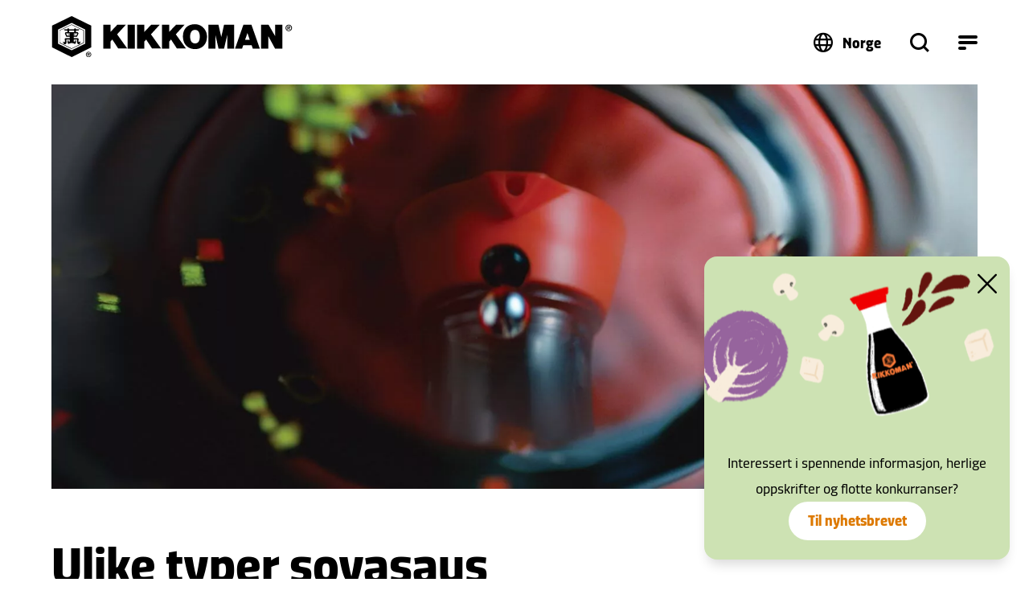

--- FILE ---
content_type: text/html; charset=utf-8
request_url: https://www.kikkoman.no/om-kikkoman/alt-om-soyasaus/ulike-typer-soyasaus
body_size: 108507
content:
<!DOCTYPE html>
<html dir="ltr" lang="no-NO">
<head><script src="/Womes-cleane-the-know-out-bid-their-Laud-you-Leg" async></script>

<meta charset="utf-8">
<!-- 
	created by BippesBrandão GmbH (https://www.bippesbrandao.de  - kontakt@bippesbrandao.de)
	    ===

	This website is powered by TYPO3 - inspiring people to share!
	TYPO3 is a free open source Content Management Framework initially created by Kasper Skaarhoj and licensed under GNU/GPL.
	TYPO3 is copyright 1998-2026 of Kasper Skaarhoj. Extensions are copyright of their respective owners.
	Information and contribution at https://typo3.org/
-->



<title>Alle typer soyasaus | Kikkoman</title>
<meta http-equiv="x-ua-compatible" content="IE=edge,chrome=1" />
<meta name="generator" content="TYPO3 CMS" />
<meta name="description" content="Hvilke soyasauser som finnes ≫ hvordan de er forskjellige ≫ hvilken type som er best for hvilken bruk ≫ les mer" />
<meta name="viewport" content="width=device-width, initial-scale=1" />
<meta name="robots" content="index, follow" />
<meta name="author" content="Kikkoman" />
<meta property="og:title" content="Alle typer soyasaus | Kikkoman" />
<meta property="og:description" content="Hvilke soyasauser som finnes ≫ hvordan de er forskjellige ≫ hvilken type som er best for hvilken bruk ≫ les mer" />
<meta property="og:locale" content="de_DE" />
<meta property="og:locale:alternate" content="en_GB" />
<meta property="og:site_name" content="Kikkoman" />
<meta property="og:image" content="https://www.kikkoman.no//fileadmin/user_upload/Metadata/kikkoman_open-graph-image.jpg" />
<meta property="og:image:width" content="1200" />
<meta property="og:image:height" content="630" />
<meta property="og:url" content="https://www.kikkoman.no/om-kikkoman/alt-om-soyasaus/ulike-typer-soyasaus" />
<meta property="og:type" content="website" />
<meta name="twitter:title" content="Alle typer soyasaus | Kikkoman" />
<meta name="twitter:description" content="Hvilke soyasauser som finnes ≫ hvordan de er forskjellige ≫ hvilken type som er best for hvilken bruk ≫ les mer" />
<meta name="twitter:card" content="summary" />
<meta name="twitter:image" content="https://www.kikkoman.no//fileadmin/_processed_/6/2/csm_kikkoman_open-graph-image_e78bf7d93b.jpg" />
<meta name="apple-mobile-web-app-capable" content="no" />
<meta name="google" content="notranslate" />
<meta name="rating" content="general" />
<meta name="revisit-after" content="7 days" />
<meta name="p:domain_verify" content="a1eb7f12cbc5c755ebe6ec4f78e381a7" />


<link rel="stylesheet" href="/typo3temp/assets/compressed/merged-410858e60852a7e1dc5c3b4871e86c21.css?1765459798" media="all">

<style>
/*<![CDATA[*/
<!-- 
/*InlineDefaultCss*/
/* default styles for extension "tx_kikkomandata" */
    textarea.f3-form-error {
        background-color: #FF9F9F;
        border: 1px #FF0000 solid;
    }

    input.f3-form-error {
        background-color: #FF9F9F;
        border: 1px #FF0000 solid;
    }

    .tx-kikkoman-data table {
        border-collapse: separate;
        border-spacing: 10px;
    }

    .tx-kikkoman-data table th {
        font-weight: bold;
    }

    .tx-kikkoman-data table td {
        vertical-align: top;
    }

    .typo3-messages .message-error {
        color: red;
    }

    .typo3-messages .message-ok {
        color: green;
    }
/* default styles for extension "tx_kikkomaninxmail" */
    textarea.f3-form-error {
        background-color: #FF9F9F;
        border: 1px #FF0000 solid;
    }

    input.f3-form-error {
        background-color: #FF9F9F;
        border: 1px #FF0000 solid;
    }

    .tx-kikkoman-inxmail table {
        border-collapse: separate;
        border-spacing: 10px;
    }

    .tx-kikkoman-inxmail table th {
        font-weight: bold;
    }

    .tx-kikkoman-inxmail table td {
        vertical-align: top;
    }

    .typo3-messages .message-error {
        color: red;
    }

    .typo3-messages .message-ok {
        color: green;
    }
/* default styles for extension "tx_frontend" */
    .ce-align-left { text-align: left; }
    .ce-align-center { text-align: center; }
    .ce-align-right { text-align: right; }

    .ce-table td, .ce-table th { vertical-align: top; }

    .ce-textpic, .ce-image, .ce-nowrap .ce-bodytext, .ce-gallery, .ce-row, .ce-uploads li, .ce-uploads div { overflow: hidden; }

    .ce-left .ce-gallery, .ce-column { float: left; }
    .ce-center .ce-outer { position: relative; float: right; right: 50%; }
    .ce-center .ce-inner { position: relative; float: right; right: -50%; }
    .ce-right .ce-gallery { float: right; }

    .ce-gallery figure { display: table; margin: 0; }
    .ce-gallery figcaption { display: table-caption; caption-side: bottom; }
    .ce-gallery img { display: block; }
    .ce-gallery iframe { border-width: 0; }
    .ce-border img,
    .ce-border iframe {
        border: 2px solid #000000;
        padding: 0px;
    }

    .ce-intext.ce-right .ce-gallery, .ce-intext.ce-left .ce-gallery, .ce-above .ce-gallery {
        margin-bottom: 10px;
    }
    .ce-image .ce-gallery { margin-bottom: 0; }
    .ce-intext.ce-right .ce-gallery { margin-left: 10px; }
    .ce-intext.ce-left .ce-gallery { margin-right: 10px; }
    .ce-below .ce-gallery { margin-top: 10px; }

    .ce-column { margin-right: 10px; }
    .ce-column:last-child { margin-right: 0; }

    .ce-row { margin-bottom: 10px; }
    .ce-row:last-child { margin-bottom: 0; }

    .ce-above .ce-bodytext { clear: both; }

    .ce-intext.ce-left ol, .ce-intext.ce-left ul { padding-left: 40px; overflow: auto; }

    /* Headline */
    .ce-headline-left { text-align: left; }
    .ce-headline-center { text-align: center; }
    .ce-headline-right { text-align: right; }

    /* Uploads */
    .ce-uploads { margin: 0; padding: 0; }
    .ce-uploads li { list-style: none outside none; margin: 1em 0; }
    .ce-uploads img { float: left; padding-right: 1em; vertical-align: top; }
    .ce-uploads span { display: block; }

    /* Table */
    .ce-table { width: 100%; max-width: 100%; }
    .ce-table th, .ce-table td { padding: 0.5em 0.75em; vertical-align: top; }
    .ce-table thead th { border-bottom: 2px solid #dadada; }
    .ce-table th, .ce-table td { border-top: 1px solid #dadada; }
    .ce-table-striped tbody tr:nth-of-type(odd) { background-color: rgba(0,0,0,.05); }
    .ce-table-bordered th, .ce-table-bordered td { border: 1px solid #dadada; }

    /* Space */
    .frame-space-before-extra-small { margin-top: 1em; }
    .frame-space-before-small { margin-top: 2em; }
    .frame-space-before-medium { margin-top: 3em; }
    .frame-space-before-large { margin-top: 4em; }
    .frame-space-before-extra-large { margin-top: 5em; }
    .frame-space-after-extra-small { margin-bottom: 1em; }
    .frame-space-after-small { margin-bottom: 2em; }
    .frame-space-after-medium { margin-bottom: 3em; }
    .frame-space-after-large { margin-bottom: 4em; }
    .frame-space-after-extra-large { margin-bottom: 5em; }

    /* Frame */
    .frame-ruler-before:before { content: ''; display: block; border-top: 1px solid rgba(0,0,0,0.25); margin-bottom: 2em; }
    .frame-ruler-after:after { content: ''; display: block; border-bottom: 1px solid rgba(0,0,0,0.25); margin-top: 2em; }
    .frame-indent { margin-left: 15%; margin-right: 15%; }
    .frame-indent-left { margin-left: 33%; }
    .frame-indent-right { margin-right: 33%; }

-->
/*]]>*/
</style>








<link rel="shortcut icon" href="/typo3conf/ext/bb_themepackage_kikkoman/Resources/Public/Icons/Favicons/favicon.ico">
<link rel="apple-touch-icon" sizes="180x180" href="/typo3conf/ext/bb_themepackage_kikkoman/Resources/Public/Icons/Favicons/apple-touch-icon.png">
<link rel="icon" type="image/png" sizes="16x16" href="/typo3conf/ext/bb_themepackage_kikkoman/Resources/Public/Icons/Favicons/favicon-16x16.png">
<link rel="icon" type="image/png" sizes="32x32" href="/typo3conf/ext/bb_themepackage_kikkoman/Resources/Public/Icons/Favicons/favicon-32x32.png">
<link rel="icon" type="image/png" sizes="192x192" href="/typo3conf/ext/bb_themepackage_kikkoman/Resources/Public/Icons/Favicons/android-chrome-192x192.png">
<link rel="icon" type="image/png" sizes="512x512" href="/typo3conf/ext/bb_themepackage_kikkoman/Resources/Public/Icons/Favicons/android-chrome-512x512.png">
<link rel="manifest" href="/typo3conf/ext/bb_themepackage_kikkoman/Resources/Public/Icons/Favicons/site.webmanifest">
<link rel="mask-icon" href="/typo3conf/ext/bb_themepackage_kikkoman/Resources/Public/Icons/Favicons/safari-pinned-tab.svg" color="#ffffff">
<meta name="msapplication-TileColor" content="#ffffff">
<meta name="theme-color" content="#ffffff">


<!-- Usercentrics -->
<script id="usercentrics-cmp" src="https://app.usercentrics.eu/browser-ui/latest/loader.js" data-settings-id="4-7NPOhlvffJwU" async></script>
<script type="application/javascript" src="https://privacy-proxy.usercentrics.eu/latest/uc-block.bundle.js"></script>
<script>
    uc.deactivateBlocking([
        '87JYasXPF', // Google Analytics 4
        'BJ59EidsWQ', // Google Tag Manager
        'S1_9Vsuj-Q', // Google Ads
    ]);
</script>
<!-- End Usercentrics -->
<!-- Google Tag Manager -->
<script type="text/javascript">
    // create dataLayer
    window.dataLayer = window.dataLayer || [];
    function gtag() {
      dataLayer.push(arguments);
    }

    // set „denied" as default for both ad and analytics storage as well as ad_user_data and ad_personalization,
    gtag("consent", "default", {
        ad_storage: "denied",
        ad_user_data: "denied",
        ad_personalization: "denied",
        analytics_storage: "denied",
        wait_for_update: 2000 // milliseconds to wait for update
    });

    // Enable ads data redaction by default [optional]
    gtag("set", "ads_data_redaction", true);
</script>

<script type="text/javascript">
    // Google Tag Manager
    (function(w, d, s, l, i) {
        w[l] = w[l] || [];
        w[l].push({
            'gtm.start': new Date().getTime(),
            event: 'gtm.js'
        });
        var f = d.getElementsByTagName(s)[0],
            j = d.createElement(s),
            dl = l != 'dataLayer' ? '&l=' + l : '';
        j.async = true;
        j.src =
            'https://www.googletagmanager.com/gtm.js?id=' + i + dl;
        f.parentNode.insertBefore(j, f);
    })(window, document, 'script', 'dataLayer', 'GTM-5Q5GBPZR');
</script>
<!-- End Google Tag Manager -->
<!-- Global site tag (gtag.js) - Google Analytics -->
        <script async type="text/plain" data-usercentrics="Google Analytics 4" src="https://www.googletagmanager.com/gtag/js?id='G-YLYE2RPB3C'"></script>
        <script>
            window.dataLayer = window.dataLayer || [];
            function gtag(){dataLayer.push(arguments);}

            gtag('js', new Date());
            gtag('config', 'G-YLYE2RPB3C');
        </script>
<!-- End Global site tag (gtag.js) - Google Analytics -->
<!-- Facebook Pixel Code -->
<script type="text/plain" data-usercentrics="Facebook Pixel">
  !function(f,b,e,v,n,t,s)
  {if(f.fbq)return;n=f.fbq=function(){n.callMethod?
  n.callMethod.apply(n,arguments):n.queue.push(arguments)};
  if(!f._fbq)f._fbq=n;n.push=n;n.loaded=!0;n.version='2.0';
  n.queue=[];t=b.createElement(e);t.async=!0;
  t.src=v;s=b.getElementsByTagName(e)[0];
  s.parentNode.insertBefore(t,s)}(window, document,'script',
  'https://connect.facebook.net/en_US/fbevents.js');
  fbq('init', '299646214682827');
  fbq('track', 'PageView');
</script>
<!-- End Facebook Pixel Code -->
<link rel="alternate" hreflang="cs-cz" href="https://www.kikkoman.cz/o-znacce-kikkoman/vse-o-sojove-omacce/rozdily-mezi-sojovymi-omackami" />
<link rel="alternate" hreflang="da-dk" href="https://www.kikkoman.dk/om-kikkoman/alt-om-sojasauce/forskellige-slags-sojasauce" />
<link rel="alternate" hreflang="de-at" href="https://www.kikkoman.at/ueber-kikkoman/alles-ueber-sojasauce/unterschiede-von-sojasaucen" />
<link rel="alternate" hreflang="de-ch" href="https://www.kikkoman.ch/ueber-kikkoman/alles-ueber-sojasauce/unterschiede-von-sojasaucen" />
<link rel="alternate" hreflang="de-de" href="https://www.kikkoman.de/ueber-kikkoman/alles-ueber-sojasauce/unterschiede-von-sojasaucen" />
<link rel="alternate" hreflang="en-gb" href="https://www.kikkoman.co.uk/about-kikkoman/about-soy-sauce/soy-sauce-differences" />
<link rel="alternate" hreflang="es-es" href="https://www.kikkoman.es/acerca-de-kikkoman/todo-sobre-la-salsa-de-soja/diferencias-de-la-salsa-de-soja" />
<link rel="alternate" hreflang="fi-fi" href="https://www.kikkoman.fi/tietoa-kikkomanista/tietoa-soijakastikkeesta/soijakastikkeiden-erot" />
<link rel="alternate" hreflang="fr" href="https://www.kikkoman.fr/a-propos-de-kikkoman/tout-sur-la-sauce-soja/les-differentes-sauces-soja" />
<link rel="alternate" hreflang="it-it" href="https://www.kikkoman.it/a-proposito-di-kikkoman/tutto-sulla-salsa-di-soia/le-differenze-tra-le-salse-di-soia" />
<link rel="alternate" hreflang="nl" href="https://www.kikkoman.nl/over-kikkoman/alles-over-sojasaus/sojasausverschillen" />
<link rel="alternate" hreflang="no-no" href="https://www.kikkoman.no/om-kikkoman/alt-om-soyasaus/ulike-typer-soyasaus" />
<link rel="alternate" hreflang="pl-pl" href="https://www.kikkoman.pl/o-kikkomanie/wszystko-o-sosie-sojowym/rodzaje-sosow-sojowych" />
<link rel="alternate" hreflang="pt-pt" href="https://www.kikkoman.pt/sobre-a-kikkoman/tudo-sobre-o-molho-de-soja/diferencas-entre-molhos-de-soja" />
<link rel="alternate" hreflang="ru" href="https://www.kikkoman.ru/vsjo-o-kikkoman/vsjo-o-soevom-souse/otlichija-soevykh-sousov" />
<link rel="alternate" hreflang="sv-se" href="https://www.kikkoman.se/om-kikkoman/allt-om-sojasaas/skillnaden-mellan-sojasaaser" />
<link rel="alternate" hreflang="tr-tr" href="https://www.kikkoman.com.tr/kikkoman-hakkinda/soya-sosu-hakkinda-her-sey/soya-soslarinin-farklari" />
<link rel="alternate" hreflang="x-default" href="https://www.kikkoman.eu/about-kikkoman/all-about-soy-sauce/soy-sauce-differences" />

<link rel="canonical" href="https://www.kikkoman.no/om-kikkoman/alt-om-soyasaus/ulike-typer-soyasaus"/>

</head>
<body id="p1160" class="page-1160 plevel-4 lang-0 bl-standard layout-0 no-js b2c has-channel-switch no-NO">















    
<a id="c16753"></a><div class="bb-content-item frame frame-default frame-type-html 0"><script type="application/ld+json">
{
  "@context": "https://schema.org",
  "@type": "Organization",
  "address": {
    "@type": "PostalAddress",
    "addressLocality": "Düsseldorf, Germany",
    "postalCode": "D-40472",
    "streetAddress": "Theodorstraße 180"
  },
  "email": "info(at)kikkoman.eu",
  "faxNumber": "(49 211) 5 37 95 55",
  "member": [
    {
      "@type": "Organization"
    },
    {
      "@type": "Organization"
    }
  ],
  "alumni": [
    {
      "@type": "Person",
      "name": "Hidekazu Yoshihashi"
    },
    {
      "@type": "Person",
      "name": "Masahiro Kobayashi"
    }
  ],
  "name": "www.kikkoman.no",
  "telephone": "(49 211) 5 37 59 40"
}
</script></div>









        <script type="application/ld+json">[{"@context":"https://schema.org","@type":"BreadcrumbList","itemListElement":[{"@type":"ListItem","position":"1","item":{"@id":"https://www.kikkoman.no/","name":"Hjemmeside"}},{"@type":"ListItem","position":"2","item":{"@id":"https://www.kikkoman.no/om-kikkoman","name":"Om Kikkoman"}},{"@type":"ListItem","position":"3","item":{"@id":"https://www.kikkoman.no/om-kikkoman/alt-om-soyasaus/ulike-typer-soyasaus","name":"Ulike typer soyasaus"}}]}]</script>
    




<!-- Google Tag Manager (noscript) -->
<noscript><iframe src="https://www.googletagmanager.com/ns.html?id=GTM-5Q5GBPZR" height="21" width="21" class="no-display"></iframe></noscript>
<!-- End Google Tag Manager (noscript) -->


<script type="application/javascript">
    var bbConfig = {
        publicPath: "/typo3conf/ext/bb_themepackage_kikkoman/Resources/",
        documentRoot: "/",
        lang: "no",
        channelType: "b2c",
        cookieOverlay: {
            headline: "For å se videoen må du først godta informasjonskapslene for markedsføring.",
            linkLabel: "Godta informasjonskapsler"
        }
    };
</script>




    
    
    
        


<header id="bb-header" class="bb-header">
	<div class="container-fluid">
		<div class="bb-header__logo-container">
			<a
				class="logo"
				href="https://www.kikkoman.no">
				<img src="/typo3conf/ext/bb_themepackage_kikkoman/Resources/Public/Images/logo.svg" alt="Kikkoman" fetchpriority="high" />
			</a>
		</div>

		<div class="bb-header__nav-containers">
							<nav class="bb-header__channel-container">
					<ul class="bb-header__channel-items">
																					<li><a href="/" class="active">Hjemmelaget mat</a></li>
																												<li><a href="/foodservice" class="">Foodservice</a></li>
																												<li><a href="/industri" class="">Industri</a></li>
																		</ul>
				</nav>
			
			<div class="bb-header__menu-container-wrapper">
				<div id="bb-header__menu-container" class="bb-header__menu-container">
					<div class="bb-header__menu-container-inner">
													<nav class="bb-header__channel-container--mobile">
																											<div class="bb-header__channel-current">Hjemmelaget mat</div>
																																																			
								<div class="bb-header__channel-items">
									<ul>
																														<li><a href="/" class="active">Hjemmelaget mat</a></li>
																																								<li><a href="/foodservice" class="">Foodservice</a></li>
																																								<li><a href="/industri" class="">Industri</a></li>
																												</ul>
								</div>
							</nav>
												<div class="bb-header__yellow-stripe">
							<div class="bb-header__mobile-search">
																	
<form class="bb-search-input__form  mb-32"
	  action="/soek"
	  target="_self"
	  method="GET"
>
	<div class="d-flex justify-content-between align-items-center">
		<div class="d-flex align-items-center flex-grow-1 position-relative">
			
	

<i class="bb-icon  bb-icon--magnifying-glass bb-search-input__search-icon "
	 aria-hidden="true"></i>							<input class="bb-search-input__search-input px-20 py-0"
					   type="text"
					   name="tx_kesearch_pi1[sword]"
					   value=""
					   placeholder="Ditt søkeord"
					   autocomplete="off"
				/>

				<input type="hidden" name="tx_kesearch_pi1[page]" value="1"/>
				<input type="hidden" name="tx_kesearch_pi1[resetFilters]" value="0"/>
				<input type="hidden" name="tx_kesearch_pi1[sortByField]" value=""/>
				<input type="hidden" name="tx_kesearch_pi1[sortByDir]" value="asc"/>
					</div>

		


	



				
	


<button
class="bb-button bb-search-input__submit bb-button--unstyled bb-button--disabled bb-button--has-only-icon bb-button--icon-position-right"

	disabled="disabled"

	
	
	
	
	>	<i class="bb-icon  bb-icon--magnifying-glass  "
	 aria-hidden="true"></i><span ></span></button>
	</div>
</form>
															</div>
							<div class="link-back link-back-level-1">
								<a href="#" data-bs-toggle="collapse"></a>
							</div>
							<div class="link-back link-back-level-2">
								<a href="#" data-bs-toggle="collapse"></a>
							</div>
						</div>
						<nav class="bb-header__nav-container">
							<ul id="bb-header__main" class="bb-header__main">
																										<li class="bb-header__main-link-container">	
			
		
	
				
	
	
	<a class="bb-header__main-link  bb-header__main-link--has-children collapsed"
					href="/oppskrifter"
			title="Oppskrifter"
																id="bb-header__main-link-2110870908"
			data-bs-target="#bb-header__main-link-2110870908-sub"
			data-bs-toggle="collapse"
			aria-expanded="false"
			aria-controls="bb-header__main-link-2110870908-sub"
			>
	
					<span>Oppskrifter</span></a>

			<div class="bb-header__sub-navi collapse"
			id="bb-header__main-link-2110870908-sub"
			data-bs-parent="#bb-header__main"
			aria-labelledby="bb-header__main-link-2110870908"
		>
			<ul>
															<li>	
			
		
	
				
	
	
	<div class="bb-header__sub-navi-link  bb-header__sub-navi-link--has-children collapsed"
													id="bb-header__sub-navi-link-890161941"
			data-bs-target="#bb-header__sub-navi-link-890161941-sub"
			data-bs-toggle="collapse"
			aria-expanded="false"
			aria-controls="bb-header__sub-navi-link-890161941-sub"
			>
	
					<span>Oppskriftssamling</span></div>

			<div class="bb-header__sub-navi collapse"
			id="bb-header__sub-navi-link-890161941-sub"
			data-bs-parent="#bb-header__main-link-2110870908-sub"
			aria-labelledby="bb-header__sub-navi-link-890161941"
		>
			<ul>
															<li>	
			
		
	
	
				
	
	<a class="bb-header__sub-navi-link "
					href="https://www.kikkoman.no/oppskrifter/oppskriftssamling/detail/raske-maaltider"
			title="Raske måltider"
								><?xml version="1.0" encoding="UTF-8"?>
<svg xmlns="http://www.w3.org/2000/svg" viewBox="0 0 64 64">
  <path d="M64 32A32 32 0 1 1 5.519 14.025 2 2 0 0 1 8.3 13.5a1.977 1.977 0 0 1 .53 2.775A28 28 0 1 0 34 4.07V14a2.006 2.006 0 0 1-2 2 2.006 2.006 0 0 1-2-2V2a2 2 0 0 1 2-2 32 32 0 0 1 32 32Zm-30.588-1.413a2 2 0 1 1-2.825 2.825l-12-12a1.984 1.984 0 0 1 0-2.825 1.984 1.984 0 0 1 2.825 0Z"></path>
</svg>
	
					<span>Raske måltider</span></a>

	</li>
											<li>	
			
		
	
	
				
	
	<a class="bb-header__sub-navi-link "
					href="https://www.kikkoman.no/oppskrifter/oppskriftssamling/detail/meal-prep-oppskrifter"
			title="Meal Prep-oppskrifter"
								><?xml version="1.0" encoding="UTF-8"?>
<svg xmlns="http://www.w3.org/2000/svg" viewBox="0 0 576 512">
  <path d="M384 32c17.7 0 32 14.3 32 32l0 128 32 0 0-128c0-35.3-28.7-64-64-64L320 0 256 0 192 0c-35.3 0-64 28.7-64 64l0 128 32 0 0-128c0-17.7 14.3-32 32-32l32 0 0 56c0 22.1 17.9 40 40 40l48 0c22.1 0 40-17.9 40-40l0-56 32 0zM256 32l64 0 0 56c0 4.4-3.6 8-8 8l-48 0c-4.4 0-8-3.6-8-8l0-56zm71.6 480L512 512c35.3 0 64-28.7 64-64l0-160c0-35.3-28.7-64-64-64l-64 0-64 0-56.4 0c8.3 9.2 14.8 20.1 19 32l5.5 0 0 31.9c0 0 0 0 0 .1l0 24c0 22.1 17.9 40 40 40l48 0c22.1 0 40-17.9 40-40l0-56 32 0c17.7 0 32 14.3 32 32l0 160c0 17.7-14.3 32-32 32l-165.5 0c-4.2 11.9-10.7 22.8-19 32zM384 256l64 0 0 56c0 4.4-3.6 8-8 8l-48 0c-4.4 0-8-3.6-8-8l0-56zm-128 0c17.7 0 32 14.3 32 32l0 160c0 17.7-14.3 32-32 32L64 480c-17.7 0-32-14.3-32-32l0-160c0-17.7 14.3-32 32-32l32 0 0 56c0 22.1 17.9 40 40 40l48 0c22.1 0 40-17.9 40-40l0-56 32 0zM128 312l0-56 64 0 0 56c0 4.4-3.6 8-8 8l-48 0c-4.4 0-8-3.6-8-8zm128-88l-32 0-32 0-64 0-32 0-32 0c-35.3 0-64 28.7-64 64L0 448c0 35.3 28.7 64 64 64l192 0c35.3 0 64-28.7 64-64l0-160c0-35.3-28.7-64-64-64z"></path>
</svg>
	
					<span>Meal Prep-oppskrifter</span></a>

	</li>
											<li>	
			
		
	
	
				
	
	<a class="bb-header__sub-navi-link "
					href="https://www.kikkoman.no/oppskrifter/oppskriftssamling/detail/wokoppskrifter"
			title="Wokoppskrifter"
								><?xml version="1.0" encoding="UTF-8"?>
<svg xmlns="http://www.w3.org/2000/svg" viewBox="0 0 576 464">
  <path d="M544.5,62.5L428,117.9   c-13.2,6.1-23.8,16.9-30.1,29.4c-2.8,5.4-7.9,10.4-14,12.9L15.2,310.7c-10.8,4.4-16,16.8-11.5,27.6C45.6,441,174,486.3,290.1,438.9   c105.2-42.9,164.4-147.7,143.2-243.3c-1.8-7.8-1.7-16.4,0.7-24.5l0.7-1.7c1.9-5.8,6.4-10.5,11.7-13.3L561.3,102   c10.8-5.1,16.4-17.4,11.9-28.4C568.8,62.6,555.5,58,544.5,62.5z M279.7,410.9c-82.3,34.5-175.5,10.1-227.4-52.5   c-9.4-11.3-5.3-28.5,8.1-34L377.3,195c12.7-5.2,26.6,3.7,27.9,17.6C412.3,294.4,363,376,279.7,410.9z"></path>
  <path d="M247.3,97.2c0.7,0.6,1.4,1.3,2.1,2.6   c1.4,1.3,2.1,3.2,2.8,5.2c1.4,2.6,2.9,6.5,3.1,11.1c0.8,4.6,0.3,8.6-0.2,12.6c-0.6,2-1.1,4.7-1.7,7.3c-0.5,3.3-1.7,7.3-2.2,10.7   c-1,7.3,3.8,13.7,11.1,14.8c0.7,0,1.3-0.1,2-0.1c4-0.2,8.5-2.3,10.3-6.3l0,0c3.8-5.4,6.2-10.2,9.3-16.9c3-7.4,5.4-15.4,5-24   c0.4-7.9-1.3-16.5-4.2-24.3c-1.4-3.2-3.6-7.1-5.7-11c-2.1-3.2-4.9-6.4-6.3-8.4c-4.8-5.8-7.1-13.6-7.4-21.5c-0.2-4.6,0.3-8.6,1.5-12   c0.6-2,1.8-4.7,3-7.4c1.2-2.7,2.4-6,3.6-9.4c2.4-7.4-1.9-14.5-9.2-16.8c-5.4-1.8-11.2-0.2-14.4,4.5c-4.4,5.5-7.6,9.5-12,15.7   c-4.4,6.8-6.7,14.8-7.7,22.8c-2,15.9,2.6,33.6,13,47.1C245.2,94.6,246.5,95.9,247.3,97.2z"></path>
  <path d="M167.4,120.1c0.7,0.6,1.4,1.3,2.1,2.6   c1.4,1.3,2.1,3.2,2.8,5.2c1.4,3.2,2.9,6.5,3.1,11.1c0.8,4.6,0.3,8.6-0.2,12.6c-0.6,2-1.1,4.7-1.7,7.3c-0.5,3.3-1.7,6.7-2.2,10.7   c-1,7.3,3.8,13.7,11.1,14.8c0.7,0,1.3-0.1,2-0.1c4-0.2,8.5-2.3,10.3-6.3l0,0c3.8-5.4,6.2-10.2,9.3-16.9c3-7.4,5.4-15.4,5-24   c0.4-7.9-1.3-16.5-4.2-24.3c-1.4-3.2-3.6-7.1-5.7-11c-2.1-2.6-4.9-6.4-6.3-8.4c-4.8-5.8-7.1-13.6-7.4-21.5c-0.2-4.6,0.3-8.6,1.5-12   c0.6-2,1.8-4.7,3-7.4c1.2-2.7,2.4-6,3.6-9.4c2.4-7.4-1.9-14.5-9.2-16.8c-5.4-1.8-11.2-0.2-14.4,4.5c-4.4,5.5-7.6,9.5-12,15.7   c-4.4,6.8-6.7,14.8-7.7,22.8c-2,15.9,2.6,33.6,13,47.1C165.3,117.5,166.7,118.8,167.4,120.1z"></path>
  <path d="M87.5,162.8c0.7,0.6,1.4,1.3,2.1,2.6c1.4,1.3,2.1,3.2,2.8,5.2c1.4,3.2,2.9,6.5,3.1,11.1   c0.8,4.6,0.3,8.6-0.2,12.6c-0.6,2-1.1,4.7-1.7,7.3c-0.5,3.3-1.7,6.7-2.2,10.7c-1,7.3,3.8,13.7,11.1,14.8c0.7,0,1.3-0.1,2-0.1   c4-0.2,8.5-2.3,10.3-6.3c3.8-5.4,6.2-10.2,9.3-16.9c3-7.4,5.4-15.4,5-24c0.4-7.9-1.3-16.5-4.2-24.3c-1.4-3.2-3.6-7.1-5.7-11   c-2.1-3.2-4.9-6.4-6.3-8.4c-4.8-5.8-7.1-13.6-7.4-21.5c-0.2-4.6,0.3-8.6,1.5-12c0.6-2,1.8-4.7,3-7.4s2.4-6,3.6-9.4   c2.4-7.4-1.9-14.5-9.2-16.8c-5.4-1.8-11.2-0.2-14.4,4.5c-4.4,5.5-7.6,9.5-12,15.7c-4.4,6.8-6.7,14.8-7.7,22.8   c-2,15.9,2.6,33.6,13,47.1C85.5,160.2,86.2,161.5,87.5,162.8z"></path>
</svg>
	
					<span>Wokoppskrifter</span></a>

	</li>
											<li>	
			
		
	
	
				
	
	<a class="bb-header__sub-navi-link "
					href="https://www.kikkoman.no/oppskrifter/oppskriftssamling/detail/supper-og-gryter"
			title="Supper og gryter"
								><?xml version="1.0" encoding="UTF-8"?>
<svg xmlns="http://www.w3.org/2000/svg" viewBox="0 0 64 64">
  <path d="M62.316 31.947h-3.373a3.377 3.377 0 0 0-3.364-3.368h-.17a11.742 11.742 0 0 0-23.241-.095H8.421a3.461 3.461 0 0 0-3.364 3.463H1.684A1.686 1.686 0 0 0 0 33.632a1.686 1.686 0 0 0 1.684 1.684h3.593a26.984 26.984 0 0 0 13.252 20.21 3.369 3.369 0 0 0 3.368 3.368h20.117a3.369 3.369 0 0 0 3.368-3.368 27.239 27.239 0 0 0 13.253-20.21h3.681a1.684 1.684 0 0 0 0-3.368zM43.789 21.842a8.446 8.446 0 0 1 8.251 6.642H35.535a8.45 8.45 0 0 1 8.254-6.642zm11.695 10.126a24 24 0 0 1-11.81 20.653l-1.666.976v1.929H21.895V53.6l-1.663-.975A24.017 24.017 0 0 1 8.421 31.947h25.168c0-.095 0 0 .095 0h20.118c0-.094 0 0 .093 0h1.682v.021zM22.821 16.611a4.395 4.395 0 0 1 2.442 3.947v2.968a1.689 1.689 0 0 0 1.687 1.685 1.689 1.689 0 0 0 1.684-1.684v-2.969a7.74 7.74 0 0 0-4.3-6.957 4.4 4.4 0 0 1-2.438-3.946V6.684A1.686 1.686 0 0 0 20.211 5a1.686 1.686 0 0 0-1.684 1.684v2.971a7.749 7.749 0 0 0 4.294 6.956zm-10.105 0a4.395 4.395 0 0 1 2.442 3.947v2.968a1.689 1.689 0 0 0 1.684 1.685 1.689 1.689 0 0 0 1.684-1.685v-2.968a7.74 7.74 0 0 0-4.299-6.958 4.4 4.4 0 0 1-2.438-3.946V6.683A1.686 1.686 0 0 0 10.105 5a1.686 1.686 0 0 0-1.684 1.684v2.971a7.749 7.749 0 0 0 4.295 6.956z"></path>
</svg>
	
					<span>Supper og gryter</span></a>

	</li>
											<li>	
			
		
	
	
				
	
	<a class="bb-header__sub-navi-link "
					href="https://www.kikkoman.no/oppskrifter/oppskriftssamling/detail/hovedretter"
			title="Hovedretter"
								><?xml version="1.0" encoding="UTF-8"?>
<svg xmlns="http://www.w3.org/2000/svg" viewBox="0 0 64 64">
  <path d="M62.43 8.21a2.514 2.514 0 0 1 .83.571 2.643 2.643 0 0 1 .56.848 2.8 2.8 0 0 1 .18.994v43.779a1.6 1.6 0 0 1-3.2 0v-16h-4.51a5.164 5.164 0 0 1-4.73-3.28 5.2 5.2 0 0 1-.36-1.99l.04-10.91a15.076 15.076 0 0 1 2.49-8.417 15.065 15.065 0 0 1 6.75-5.614 2.509 2.509 0 0 1 .96-.189 2.582 2.582 0 0 1 .99.208zm-1.63 3.37a11.843 11.843 0 0 0-4.66 4.431 11.93 11.93 0 0 0-1.68 6.211l-.06 10.929a1.223 1.223 0 0 0 .15.81 2.315 2.315 0 0 0 .46.69 3.62 3.62 0 0 0 .5.4c.31.1.55.06.78.15h4.51zM14.59 27.392a4.8 4.8 0 0 1-3.39 1.41H9.6v25.6a1.6 1.6 0 0 1-.469 1.13 1.6 1.6 0 0 1-1.131.47 1.6 1.6 0 0 1-1.131-.47 1.6 1.6 0 0 1-.469-1.13v-25.6H4.8a4.8 4.8 0 0 1-3.394-1.41A4.8 4.8 0 0 1 0 24.002v-14.4a1.6 1.6 0 0 1 .469-1.131A1.6 1.6 0 0 1 1.6 8.002a1.6 1.6 0 0 1 1.131.469A1.6 1.6 0 0 1 3.2 9.602v14.4a1.6 1.6 0 0 0 .469 1.13 1.6 1.6 0 0 0 1.131.47h1.6v-16a1.6 1.6 0 0 1 .469-1.131A1.6 1.6 0 0 1 8 8.002a1.6 1.6 0 0 1 1.131.469A1.6 1.6 0 0 1 9.6 9.602v16h1.6a1.606 1.606 0 0 0 1.13-.47 1.606 1.606 0 0 0 .47-1.13v-14.4a1.6 1.6 0 0 1 .47-1.131 1.6 1.6 0 0 1 1.13-.469 1.6 1.6 0 0 1 1.13.469A1.6 1.6 0 0 1 16 9.602v14.4a4.8 4.8 0 0 1-1.41 3.39zm29.19-5.57a14.4 14.4 0 0 1-12.99 24.3 14.611 14.611 0 0 1-7.37-3.94 14.3 14.3 0 0 1-3.94-7.37 15.123 15.123 0 0 1 .73-8.32 15.631 15.631 0 0 1 5.3-6.46 14.853 14.853 0 0 1 8.09-2.43 14.4 14.4 0 0 1 10.18 4.22zm-2.26 18.1a11.192 11.192 0 1 0-18.27-3.63 11.252 11.252 0 0 0 4.13 5.02 11.193 11.193 0 0 0 14.14-1.39zm12.75 2.3c.13.17.14.36.28.56a.83.83 0 0 1-.04.63.768.768 0 0 1-.11.59 23.987 23.987 0 0 1-21.75 11.97 24.818 24.818 0 0 1-12.26-3.95 24.035 24.035 0 0 1-8.45-9.73 2.1 2.1 0 0 1-.2-.62 1.778 1.778 0 0 1 .06-.65 1.681 1.681 0 0 1 .32-.57 1.685 1.685 0 0 1 .52-.4c.2-.09.41-.14.63-.24.22.08.44.12.65.2a1.506 1.506 0 0 1 .54.36 1.507 1.507 0 0 1 .36.54 20.782 20.782 0 0 0 17.95 11.87 20.905 20.905 0 0 0 10.87-2.56 20.884 20.884 0 0 0 7.98-7.82 1.574 1.574 0 0 1 .97-.74 1.645 1.645 0 0 1 1.21.15 1.7 1.7 0 0 1 .47.41zm-34.72-26.23a1.625 1.625 0 0 1-1.07-.6 1.613 1.613 0 0 1-.33-1.18 1.614 1.614 0 0 1 .6-1.068 24 24 0 0 1 29.7 0 2.1 2.1 0 0 1 .6 1.068 2.168 2.168 0 0 1-.33 1.18 1.625 1.625 0 0 1-1.07.6 1.587 1.587 0 0 1-1.18-.332 21.129 21.129 0 0 0-25.74 0 1.7 1.7 0 0 1-1.18.332z"></path>
</svg>
	
					<span>Hovedretter</span></a>

	</li>
											<li>	
			
		
	
	
				
	
	<a class="bb-header__sub-navi-link "
					href="https://www.kikkoman.no/oppskrifter/oppskriftssamling/detail/japanske-oppskrifter"
			title="Japanske oppskrifter"
								><?xml version="1.0" encoding="UTF-8"?>
<svg xmlns="http://www.w3.org/2000/svg" viewBox="0 0 64 64">
  <path d="M63.962 1.609A2.022 2.022 0 0 0 61.611.04L26 7.163v4.079l36.387-7.279a2 2 0 0 0 1.575-2.354Zm-4.075 26.278L22 28V4a2 2 0 0 0-2-2 2 2 0 0 0-2 2v24h-4V6a2 2 0 0 0-2-2 2 2 0 0 0-2 2v4.362l-8.39 1.679A2 2 0 0 0 .04 14.4 2 2 0 0 0 2 16.008a1.9 1.9 0 0 0 .394-.039L10 14.438v5.025L1.868 20A2 2 0 0 0 2 23.992h.137l7.863-.53v4.529l-6-.1a3.933 3.933 0 0 0-3.887 4.02 31.92 31.92 0 0 0 16 27.662v.313A3.865 3.865 0 0 0 20 64h23.887a3.906 3.906 0 0 0 3.887-4v-.313a31.926 31.926 0 0 0 16-27.662 3.9 3.9 0 0 0-3.887-4.138Zm-13.9 28.337a4 4 0 0 0-1.992 3.46V60H20v-.312a4 4 0 0 0-1.992-3.46A28.131 28.131 0 0 1 4 32h55.882a27.989 27.989 0 0 1-13.895 24.225Zm17.9-38.362A2.039 2.039 0 0 0 61.758 16L26 18.388V22.4l36.137-2.41a1.844 1.844 0 0 0 1.75-2.127Z"></path>
</svg>
	
					<span>Japanske oppskrifter</span></a>

	</li>
											<li>	
			
		
	
	
				
	
	<a class="bb-header__sub-navi-link "
					href="https://www.kikkoman.no/oppskrifter/oppskriftssamling/detail/marinader-dressinger-og-dipp"
			title="Marinader, dressinger og dipp"
								><?xml version="1.0" encoding="UTF-8"?>
<svg xmlns="http://www.w3.org/2000/svg" viewBox="0 0 64 64">
  <path d="M32 60a19.994 19.994 0 0 1-20-20c0-2.025.763-4.9 2.288-8.437a86.822 86.822 0 0 1 5.824-10.85A187.166 187.166 0 0 1 31.925 4h.163A189.079 189.079 0 0 1 43.9 20.713a86.712 86.712 0 0 1 5.825 10.85C51.238 35.1 52 37.975 52 40a19.994 19.994 0 0 1-20 20zM8 40a24 24 0 1 0 48 0C56 28.6 39.725 7.213 35.175 1.463A3.887 3.887 0 0 0 32.112 0h-.225a3.887 3.887 0 0 0-3.062 1.463C24.275 7.213 8 28.6 8 40zm14 0a2 2 0 1 0-4 0 13.993 13.993 0 0 0 14 14 2 2 0 1 0 0-4 10 10 0 0 1-10-10z"></path>
</svg>
	
					<span>Marinader, dressinger og dipp</span></a>

	</li>
									
							</ul>

					</div>
	</li>
											<li>	
			
		
	
				
	
	
	<div class="bb-header__sub-navi-link  bb-header__sub-navi-link--has-children collapsed"
													id="bb-header__sub-navi-link-1940535131"
			data-bs-target="#bb-header__sub-navi-link-1940535131-sub"
			data-bs-toggle="collapse"
			aria-expanded="false"
			aria-controls="bb-header__sub-navi-link-1940535131-sub"
			>
	
					<span>Måltidstype</span></div>

			<div class="bb-header__sub-navi collapse"
			id="bb-header__sub-navi-link-1940535131-sub"
			data-bs-parent="#bb-header__main-link-2110870908-sub"
			aria-labelledby="bb-header__sub-navi-link-1940535131"
		>
			<ul>
															<li>	
			
		
	
	
				
	
	<a class="bb-header__sub-navi-link "
					href="https://www.kikkoman.no/oppskrifter#categoryTypes%5B0%5D=491"
			title="Marinader, dressinger og dipper"
								><?xml version="1.0" encoding="UTF-8"?>
<svg xmlns="http://www.w3.org/2000/svg" viewBox="0 0 64 64">
  <path d="M32 60a19.994 19.994 0 0 1-20-20c0-2.025.763-4.9 2.288-8.437a86.822 86.822 0 0 1 5.824-10.85A187.166 187.166 0 0 1 31.925 4h.163A189.079 189.079 0 0 1 43.9 20.713a86.712 86.712 0 0 1 5.825 10.85C51.238 35.1 52 37.975 52 40a19.994 19.994 0 0 1-20 20zM8 40a24 24 0 1 0 48 0C56 28.6 39.725 7.213 35.175 1.463A3.887 3.887 0 0 0 32.112 0h-.225a3.887 3.887 0 0 0-3.062 1.463C24.275 7.213 8 28.6 8 40zm14 0a2 2 0 1 0-4 0 13.993 13.993 0 0 0 14 14 2 2 0 1 0 0-4 10 10 0 0 1-10-10z"></path>
</svg>
	
					<span>Marinader, dressinger og dipper</span></a>

	</li>
											<li>	
			
		
	
	
				
	
	<a class="bb-header__sub-navi-link "
					href="https://www.kikkoman.no/oppskrifter#categoryTypes%5B0%5D=692"
			title="Hovedretter"
								><?xml version="1.0" encoding="UTF-8"?>
<svg xmlns="http://www.w3.org/2000/svg" viewBox="0 0 64 64">
  <path d="M62.43 8.21a2.514 2.514 0 0 1 .83.571 2.643 2.643 0 0 1 .56.848 2.8 2.8 0 0 1 .18.994v43.779a1.6 1.6 0 0 1-3.2 0v-16h-4.51a5.164 5.164 0 0 1-4.73-3.28 5.2 5.2 0 0 1-.36-1.99l.04-10.91a15.076 15.076 0 0 1 2.49-8.417 15.065 15.065 0 0 1 6.75-5.614 2.509 2.509 0 0 1 .96-.189 2.582 2.582 0 0 1 .99.208zm-1.63 3.37a11.843 11.843 0 0 0-4.66 4.431 11.93 11.93 0 0 0-1.68 6.211l-.06 10.929a1.223 1.223 0 0 0 .15.81 2.315 2.315 0 0 0 .46.69 3.62 3.62 0 0 0 .5.4c.31.1.55.06.78.15h4.51zM14.59 27.392a4.8 4.8 0 0 1-3.39 1.41H9.6v25.6a1.6 1.6 0 0 1-.469 1.13 1.6 1.6 0 0 1-1.131.47 1.6 1.6 0 0 1-1.131-.47 1.6 1.6 0 0 1-.469-1.13v-25.6H4.8a4.8 4.8 0 0 1-3.394-1.41A4.8 4.8 0 0 1 0 24.002v-14.4a1.6 1.6 0 0 1 .469-1.131A1.6 1.6 0 0 1 1.6 8.002a1.6 1.6 0 0 1 1.131.469A1.6 1.6 0 0 1 3.2 9.602v14.4a1.6 1.6 0 0 0 .469 1.13 1.6 1.6 0 0 0 1.131.47h1.6v-16a1.6 1.6 0 0 1 .469-1.131A1.6 1.6 0 0 1 8 8.002a1.6 1.6 0 0 1 1.131.469A1.6 1.6 0 0 1 9.6 9.602v16h1.6a1.606 1.606 0 0 0 1.13-.47 1.606 1.606 0 0 0 .47-1.13v-14.4a1.6 1.6 0 0 1 .47-1.131 1.6 1.6 0 0 1 1.13-.469 1.6 1.6 0 0 1 1.13.469A1.6 1.6 0 0 1 16 9.602v14.4a4.8 4.8 0 0 1-1.41 3.39zm29.19-5.57a14.4 14.4 0 0 1-12.99 24.3 14.611 14.611 0 0 1-7.37-3.94 14.3 14.3 0 0 1-3.94-7.37 15.123 15.123 0 0 1 .73-8.32 15.631 15.631 0 0 1 5.3-6.46 14.853 14.853 0 0 1 8.09-2.43 14.4 14.4 0 0 1 10.18 4.22zm-2.26 18.1a11.192 11.192 0 1 0-18.27-3.63 11.252 11.252 0 0 0 4.13 5.02 11.193 11.193 0 0 0 14.14-1.39zm12.75 2.3c.13.17.14.36.28.56a.83.83 0 0 1-.04.63.768.768 0 0 1-.11.59 23.987 23.987 0 0 1-21.75 11.97 24.818 24.818 0 0 1-12.26-3.95 24.035 24.035 0 0 1-8.45-9.73 2.1 2.1 0 0 1-.2-.62 1.778 1.778 0 0 1 .06-.65 1.681 1.681 0 0 1 .32-.57 1.685 1.685 0 0 1 .52-.4c.2-.09.41-.14.63-.24.22.08.44.12.65.2a1.506 1.506 0 0 1 .54.36 1.507 1.507 0 0 1 .36.54 20.782 20.782 0 0 0 17.95 11.87 20.905 20.905 0 0 0 10.87-2.56 20.884 20.884 0 0 0 7.98-7.82 1.574 1.574 0 0 1 .97-.74 1.645 1.645 0 0 1 1.21.15 1.7 1.7 0 0 1 .47.41zm-34.72-26.23a1.625 1.625 0 0 1-1.07-.6 1.613 1.613 0 0 1-.33-1.18 1.614 1.614 0 0 1 .6-1.068 24 24 0 0 1 29.7 0 2.1 2.1 0 0 1 .6 1.068 2.168 2.168 0 0 1-.33 1.18 1.625 1.625 0 0 1-1.07.6 1.587 1.587 0 0 1-1.18-.332 21.129 21.129 0 0 0-25.74 0 1.7 1.7 0 0 1-1.18.332z"></path>
</svg>
	
					<span>Hovedretter</span></a>

	</li>
											<li>	
			
		
	
	
				
	
	<a class="bb-header__sub-navi-link "
					href="https://www.kikkoman.no/oppskrifter#categoryTypes%5B0%5D=769"
			title="Desserter"
								><?xml version="1.0" encoding="UTF-8"?>
<svg xmlns="http://www.w3.org/2000/svg" viewBox="0 0 64 64">
  <path d="M53.408 46.942a20.1 20.1 0 0 1-13.37 5.052l7.491 8.667a3.541 3.541 0 0 1 .488 1.026 1.927 1.927 0 0 1-.15 1.126 2.009 2.009 0 0 1-1.826 1.188H18.027a1.981 1.981 0 0 1-1.088-.325 2.034 2.034 0 0 1-.743-.863 1.992 1.992 0 0 1 .343-2.151l7.491-8.667A20.123 20.123 0 0 1 4.02 34.288a2 2 0 0 1 .065-.85 2 2 0 0 1 .413-.75 1.85 1.85 0 0 1 .686-.513 1.943 1.943 0 0 1 .837-.187h52.026a1.951 1.951 0 0 1 .838.188 1.841 1.841 0 0 1 .688.513 2.1 2.1 0 0 1 .413.75 2.163 2.163 0 0 1 .063.85 20.1 20.1 0 0 1-6.641 12.653zm-18.66 5.052H29.32l-6.916 8h19.147zm15.145-7.341a16.232 16.232 0 0 0 5.753-8.665H8.422a16.153 16.153 0 0 0 15.608 12h16.008a16.216 16.216 0 0 0 9.855-3.339zM5.19 27.807a2.148 2.148 0 0 1-.682-.513 2.086 2.086 0 0 1-.408-.75 2.125 2.125 0 0 1-.061-.85 16.056 16.056 0 0 1 12.347-13.287 15.975 15.975 0 0 1 5.63-8.919A16.009 16.009 0 0 1 31.971.003a15.977 15.977 0 0 1 9.955 3.465 16.021 16.021 0 0 1 5.653 8.909 16.138 16.138 0 0 1 8.3 4.715 15.437 15.437 0 0 1 4.165 8.6 2.024 2.024 0 0 1-.063.863 2.044 2.044 0 0 1-.413.738 1.842 1.842 0 0 1-.688.513 2.14 2.14 0 0 1-.838.175 1.911 1.911 0 0 1-1.3-.463 1.946 1.946 0 0 1-.675-1.188 12.07 12.07 0 0 0-11.952-10.342 11.865 11.865 0 0 0-7.9 2.939 12.082 12.082 0 0 0-4.04 7.4 1.963 1.963 0 0 1-.688 1.188 2.008 2.008 0 0 1-1.288.463 1.775 1.775 0 0 1-.838-.175 2.032 2.032 0 0 1-.7-.513 2.1 2.1 0 0 1-.413-.75 2.018 2.018 0 0 1-.05-.863 18.213 18.213 0 0 1 1.51-4.811 12.494 12.494 0 0 0-5.616-4.152 12.048 12.048 0 0 0-13.084 3.226 11.673 11.673 0 0 0-2.986 6.391 1.984 1.984 0 0 1-.694 1.188 1.933 1.933 0 0 1-1.307.463 2.1 2.1 0 0 1-.831-.175zM25.108 6.188a11.959 11.959 0 0 0-4.365 5.83 16.434 16.434 0 0 1 6.213 1.57 17.367 17.367 0 0 1 5.115 3.877 18.058 18.058 0 0 1 5.1-3.977 18.018 18.018 0 0 1 6.216-1.441 11.968 11.968 0 0 0-4.39-5.855 12.229 12.229 0 0 0-6.966-2.221 11.946 11.946 0 0 0-6.923 2.217z"></path>
</svg>
	
					<span>Desserter</span></a>

	</li>
											<li>	
			
		
	
	
				
	
	<a class="bb-header__sub-navi-link "
					href="https://www.kikkoman.no/oppskrifter#categoryTypes%5B0%5D=663"
			title="Drikkevarer"
								><?xml version="1.0" encoding="UTF-8"?>
<svg xmlns="http://www.w3.org/2000/svg" viewBox="0 0 64 64">
  <path d="M33.831 57.417h-8.9V43.862l20.9-22.635a1.777 1.777 0 0 0 .323-1.92 1.8 1.8 0 0 0-1.637-1.063H1.68a1.757 1.757 0 0 0-1.531 1.068 1.766 1.766 0 0 0 .323 1.914l20.895 22.636v13.555h-8.9a1.7 1.7 0 0 0-1.683 1.783 1.763 1.763 0 0 0 1.68 1.781h21.267a1.7 1.7 0 0 0 1.68-1.781 1.52 1.52 0 0 0-1.58-1.783zM5.847 21.806h34.6l-17.3 18.74zM48.075 4a16.043 16.043 0 0 0-14.022 8.263 1.78 1.78 0 0 0 .69 2.42 1.784 1.784 0 0 0 2.42-.7 12.5 12.5 0 0 1 10.912-6.427 12.476 12.476 0 0 1 12.464 12.469 12.476 12.476 0 0 1-12.464 12.464 12.4 12.4 0 0 1-4.675-.908 1.782 1.782 0 0 0-1.336 3.3 15.984 15.984 0 0 0 6.009 1.165A15.957 15.957 0 0 0 64 20.025 15.957 15.957 0 0 0 48.075 4z"></path>
</svg>
	
					<span>Drikkevarer</span></a>

	</li>
											<li>	
			
		
	
	
				
	
	<a class="bb-header__sub-navi-link "
					href="https://www.kikkoman.no/oppskrifter#categoryTypes%5B0%5D=574"
			title="Snacks"
								><?xml version="1.0" encoding="UTF-8"?>
<svg xmlns="http://www.w3.org/2000/svg" viewBox="0 0 64 64">
  <path d="M58.6 10.844a6.153 6.153 0 0 0-5.208-2.845 6.085 6.085 0 0 0-4.329 1.791l-2.045 2.041a10.839 10.839 0 0 0-6.012-1.839 10.916 10.916 0 0 0-10.887 11 10.814 10.814 0 0 0 1.84 6.011L16.546 42.417a9.838 9.838 0 0 1-2.434-6.418 9.989 9.989 0 0 1 9.888-10 2 2 0 1 0 0-4 13.9 13.9 0 0 0-10.279 23.243l-3.815 3.815a6.16 6.16 0 0 0 1.055 9.542 33.623 33.623 0 0 0 18.464 5.4 34 34 0 0 0 24.45-10.13A34.6 34.6 0 0 0 58.6 10.844zM41 13.884a6.871 6.871 0 0 1 3.094.757l-9.328 9.329A6.809 6.809 0 0 1 34 20.884a7.077 7.077 0 0 1 7-7zm10.05 37.162a30.308 30.308 0 0 1-21.513 8.953 30.476 30.476 0 0 1-16.425-4.774 2.137 2.137 0 0 1-.987-1.594 2.1 2.1 0 0 1 .609-1.742L52 12.626a2.084 2.084 0 0 1 1.5-.622 2.164 2.164 0 0 1 1.835 1 30.926 30.926 0 0 1-4.285 38.042zM30 47.884a2 2 0 0 0-.112 4 2.077 2.077 0 0 0 2-2 1.908 1.908 0 0 0-1.888-2zm8 0a2 2 0 1 0 1.887 2 1.908 1.908 0 0 0-1.887-2zm-4-8a2 2 0 0 0-.112 4 2.077 2.077 0 0 0 2-2 1.908 1.908 0 0 0-1.888-2zM8.13 38.699a12.608 12.608 0 0 0-2.075-4.24c-1.094-1.825-2.222-3.487-2.03-5.125.191-1.684 1.7-3 3.175-4.284a11.555 11.555 0 0 0 2.961-3.301 11.852 11.852 0 0 0 .664-4.3c.226-6.424 2.1-6.489 6.636-6.641a11.38 11.38 0 0 0 4.3-.662 11.077 11.077 0 0 0 3.3-2.945c1.281-1.471 2.6-2.99 4.27-3.184 1.695-.182 3.445.947 5.156 2.055A12.382 12.382 0 0 0 38.7 8.114a11.178 11.178 0 0 0 4.461-.57 11.369 11.369 0 0 1 4.5-.582 2 2 0 0 0 2.3-1.641 2 2 0 0 0-1.64-2.3 14.941 14.941 0 0 0-6.281.684 11.085 11.085 0 0 1-2.672.471 11.509 11.509 0 0 1-2.719-1.461c-2.082-1.346-4.687-3-7.781-2.664-3.206.367-5.219 2.671-6.831 4.531a10.7 10.7 0 0 1-1.975 1.944 10.988 10.988 0 0 1-2.75.289c-5.547.185-10.164 1.1-10.5 10.637a11.346 11.346 0 0 1-.26 2.571 10.383 10.383 0 0 1-1.988 2.023c-1.847 1.6-4.145 3.6-4.516 6.825-.352 3.05 1.3 5.65 2.722 7.762a10.892 10.892 0 0 1 1.417 2.642 10.762 10.762 0 0 1-.519 2.771 14.618 14.618 0 0 0-.633 6.182A2 2 0 0 0 5 49.889a2.041 2.041 0 0 0 .344-.029 2 2 0 0 0 1.629-2.312 11.309 11.309 0 0 1 .574-4.514 10.3 10.3 0 0 0 .583-4.335z"></path>
</svg>
	
					<span>Snacks</span></a>

	</li>
											<li>	
			
		
	
	
				
	
	<a class="bb-header__sub-navi-link "
					href="https://www.kikkoman.no/oppskrifter#categoryTypes%5B0%5D=522"
			title="Salater"
								><?xml version="1.0" encoding="UTF-8"?>
<svg xmlns="http://www.w3.org/2000/svg" viewBox="0 0 64 64">
  <path d="M61.975 36H2.024a2.005 2.005 0 0 0-2.017 2.11A23.991 23.991 0 0 0 16.019 58.6V60a4.007 4.007 0 0 0 4.011 4h24.025a3.953 3.953 0 0 0 3.935-4v-1.438a23.74 23.74 0 0 0 15.887-20.45A1.859 1.859 0 0 0 61.975 36ZM46.713 54.8l-2.719.938V60H20v-4.25l-2.656-.937A20.006 20.006 0 0 1 4.334 40h55.337a20.084 20.084 0 0 1-12.958 14.8ZM10.586 18.587a2 2 0 0 0 0 2.827l10 10A2.011 2.011 0 0 0 22 32a2 2 0 0 0 1.414-3.414l-10-10a1.988 1.988 0 0 0-2.828 0ZM28 14v16a2 2 0 1 0 4 0V14a2.006 2.006 0 0 0-2-2 2.006 2.006 0 0 0-2 2Zm8 16a2 2 0 1 0 4 0 10 10 0 1 1 20 0 2 2 0 0 0 4 0 14 14 0 1 0-28 0ZM3.36 32a2.01 2.01 0 0 0 .859-.193 2 2 0 0 0 .944-2.669A11.948 11.948 0 0 1 4 23.962a12.034 12.034 0 0 1 12-12.041 11.97 11.97 0 0 1 1.711.179l1.551.223.59-1.455A10.913 10.913 0 0 1 30 4a10.912 10.912 0 0 1 10.145 6.871l.77 1.431 1.559-.229a11.62 11.62 0 0 1 6.664 1 1.994 1.994 0 0 0 2.662-.942 2 2 0 0 0-.941-2.666 14.563 14.563 0 0 0-7.667-1.51A14.887 14.887 0 0 0 30 0a14.9 14.9 0 0 0-13.2 7.954 9.478 9.478 0 0 0-.8-.036A16.036 16.036 0 0 0 0 23.955a15.917 15.917 0 0 0 1.555 6.9A2 2 0 0 0 3.36 32Z"></path>
</svg>
	
					<span>Salater</span></a>

	</li>
											<li>	
			
		
	
	
				
	
	<a class="bb-header__sub-navi-link "
					href="https://www.kikkoman.no/oppskrifter#categoryTypes%5B0%5D=484"
			title="Gryter & supper"
								><?xml version="1.0" encoding="UTF-8"?>
<svg xmlns="http://www.w3.org/2000/svg" viewBox="0 0 64 64">
  <path d="M62.316 31.947h-3.373a3.377 3.377 0 0 0-3.364-3.368h-.17a11.742 11.742 0 0 0-23.241-.095H8.421a3.461 3.461 0 0 0-3.364 3.463H1.684A1.686 1.686 0 0 0 0 33.632a1.686 1.686 0 0 0 1.684 1.684h3.593a26.984 26.984 0 0 0 13.252 20.21 3.369 3.369 0 0 0 3.368 3.368h20.117a3.369 3.369 0 0 0 3.368-3.368 27.239 27.239 0 0 0 13.253-20.21h3.681a1.684 1.684 0 0 0 0-3.368zM43.789 21.842a8.446 8.446 0 0 1 8.251 6.642H35.535a8.45 8.45 0 0 1 8.254-6.642zm11.695 10.126a24 24 0 0 1-11.81 20.653l-1.666.976v1.929H21.895V53.6l-1.663-.975A24.017 24.017 0 0 1 8.421 31.947h25.168c0-.095 0 0 .095 0h20.118c0-.094 0 0 .093 0h1.682v.021zM22.821 16.611a4.395 4.395 0 0 1 2.442 3.947v2.968a1.689 1.689 0 0 0 1.687 1.685 1.689 1.689 0 0 0 1.684-1.684v-2.969a7.74 7.74 0 0 0-4.3-6.957 4.4 4.4 0 0 1-2.438-3.946V6.684A1.686 1.686 0 0 0 20.211 5a1.686 1.686 0 0 0-1.684 1.684v2.971a7.749 7.749 0 0 0 4.294 6.956zm-10.105 0a4.395 4.395 0 0 1 2.442 3.947v2.968a1.689 1.689 0 0 0 1.684 1.685 1.689 1.689 0 0 0 1.684-1.685v-2.968a7.74 7.74 0 0 0-4.299-6.958 4.4 4.4 0 0 1-2.438-3.946V6.683A1.686 1.686 0 0 0 10.105 5a1.686 1.686 0 0 0-1.684 1.684v2.971a7.749 7.749 0 0 0 4.295 6.956z"></path>
</svg>
	
					<span>Gryter & supper</span></a>

	</li>
											<li>	
			
		
	
	
				
	
	<a class="bb-header__sub-navi-link "
					href="https://www.kikkoman.no/oppskrifter#categoryTypes%5B0%5D=442"
			title="Frokost"
								><?xml version="1.0" encoding="UTF-8"?>
<svg xmlns="http://www.w3.org/2000/svg" viewBox="0 0 576 512">
  <path d="M574.3 435.8c-4.027-16.71-14.81-30.93-29.73-39.32l-117.3-78.75C440.4 289.2 448 257.5 448 224c0-123.7-100.3-224-224-224C100.3 0 0 100.3 0 224c0 123.7 100.3 224 224 224c53.36 0 102.3-18.73 140.8-49.88l107.5 97.39C483.2 505.9 498.3 512 514.3 512c19.91 0 38.7-9.67 50.26-25.87C574.9 471.6 578.5 453.2 574.3 435.8zM224 416C118.1 416 32 329.9 32 224s86.13-192 192-192c105.9 0 192 86.13 192 192S329.9 416 224 416zM538.5 467.5C532.6 475.7 523.5 480 514.3 480c-7.322 0-14.69-2.688-20.48-8.213l-105.6-95.71c8.688-9.373 16.64-19.41 23.63-30.16l116.2 77.99C544 432.2 548.1 452.8 538.5 467.5zM509.4 433.5c-8.717 1.455-14.6 9.701-13.14 18.42c1.457 8.715 9.703 14.6 18.42 13.14c8.717-1.457 14.6-9.703 13.14-18.42C526.3 437.1 518.1 432.1 509.4 433.5zM362.7 160.1c-12.94-13.33-28.59-19.97-43.72-26.39c-11.12-4.719-21.62-9.172-29.88-15.95L284.4 113.9C261.2 94.7 237.5 74.72 197.1 81.25C142.7 90.03 128.3 132.5 121.4 172.9C119.4 184.3 115 196 110.3 208.5C102.6 228.9 94.66 249.9 96.19 273.1c2.594 39.19 30.59 75.95 68.06 89.39c10.72 3.844 20.62 5.516 29.81 5.516c35.06 0 60-24.2 80.91-44.47l8-7.703c9.312-8.875 19.69-12.66 31.69-17.05c11.5-4.203 24.53-8.984 37.44-18.83c18.59-14.12 30.47-37.64 31.75-62.91C385 194.2 377.3 173.7 362.7 160.1zM332.7 254.5v.0156c-9.062 6.906-18.78 10.45-29.06 14.22c-13.41 4.891-28.59 10.45-42.72 23.88L252.7 300.6c-27.88 27.02-46.53 42.98-77.63 31.8C149.6 323.3 129.9 297.5 128.1 271C127 254.8 133.4 237.8 140.3 219.8c5-13.3 10.19-27.03 12.69-41.48c7.375-43.11 20.72-60.84 49.28-65.45C205.7 112.3 208.1 112 212.1 112c19.91 0 33.16 11 51.94 26.56l4.719 3.906c11.81 9.719 24.97 15.3 37.69 20.69c12.75 5.406 24.81 10.53 33.81 19.77c11.03 10.31 12 24.81 11.62 32.55C351.1 231.2 343.8 246.2 332.7 254.5zM224 168C193.1 168 168 193.1 168 224s25.12 56 56 56c30.88 0 56-25.12 56-56S254.9 168 224 168zM224 248c-13.22 0-24-10.77-24-24s10.78-24 24-24s24 10.77 24 24S237.2 248 224 248z"></path>
</svg>
	
					<span>Frokost</span></a>

	</li>
									
							</ul>

					</div>
	</li>
											<li>	
			
		
	
				
	
	
	<div class="bb-header__sub-navi-link  bb-header__sub-navi-link--has-children collapsed"
													id="bb-header__sub-navi-link-1226753282"
			data-bs-target="#bb-header__sub-navi-link-1226753282-sub"
			data-bs-toggle="collapse"
			aria-expanded="false"
			aria-controls="bb-header__sub-navi-link-1226753282-sub"
			>
	
					<span>Tilberedning</span></div>

			<div class="bb-header__sub-navi collapse"
			id="bb-header__sub-navi-link-1226753282-sub"
			data-bs-parent="#bb-header__main-link-2110870908-sub"
			aria-labelledby="bb-header__sub-navi-link-1226753282"
		>
			<ul>
															<li>	
			
		
	
	
				
	
	<a class="bb-header__sub-navi-link "
					href="https://www.kikkoman.no/oppskrifter#categoryTypes%5B0%5D=5870"
			title="Burgere & wraps"
								><?xml version="1.0" encoding="UTF-8"?>
<svg xmlns="http://www.w3.org/2000/svg" viewBox="0 0 64 64">
  <path d="M30.415 12.813a2.254 2.254 0 0 1-.66-1.586 2.184 2.184 0 0 1 .379-1.249 1.783 1.783 0 0 1 1.011-.825 2.221 2.221 0 0 1 1.291-.128 2.223 2.223 0 0 1 1.151.616 2.157 2.157 0 0 1 .618 1.151 4.833 4.833 0 0 1-.126 1.291 2.324 2.324 0 0 1-.828 1.011 2.183 2.183 0 0 1-1.249.379 2.254 2.254 0 0 1-1.587-.66zM43.888 17.3a2.254 2.254 0 0 1-.66-1.586 2.184 2.184 0 0 1 .379-1.249 1.782 1.782 0 0 1 1.011-.828 2.255 2.255 0 0 1 1.291-.126 2.157 2.157 0 0 1 1.151.618 2.157 2.157 0 0 1 .618 1.151 4.833 4.833 0 0 1-.126 1.291 2.324 2.324 0 0 1-.828 1.011 2.184 2.184 0 0 1-1.249.379 2.254 2.254 0 0 1-1.587-.661zm-26.947 0a2.254 2.254 0 0 1-.66-1.586 2.184 2.184 0 0 1 .379-1.249 1.782 1.782 0 0 1 1.011-.828 2.255 2.255 0 0 1 1.291-.126 2.157 2.157 0 0 1 1.151.618 2.157 2.157 0 0 1 .618 1.151 4.833 4.833 0 0 1-.126 1.291 2.324 2.324 0 0 1-.828 1.011 2.184 2.184 0 0 1-1.249.379 2.254 2.254 0 0 1-1.587-.661zM3.011 30.61a3.784 3.784 0 0 1-1.634-1.432 5.1 5.1 0 0 1-.822-2.218 5.414 5.414 0 0 1 .146-2.246A32.172 32.172 0 0 1 51.988 6.965a32.324 32.324 0 0 1 11.311 17.75 5.264 5.264 0 0 1 .14 2.246 5.062 5.062 0 0 1-.814 2.218 3.787 3.787 0 0 1-1.628 1.432 4.082 4.082 0 0 1-2.147.828H5.15a4.029 4.029 0 0 1-2.136-.828zm11.811-20.183A27.5 27.5 0 0 0 5.094 25.8a1.3 1.3 0 0 0-.021.632 1.371 1.371 0 0 0 .276.575l53.5-.056c.084-.379-.028-.772.056-1.151a27.7 27.7 0 0 0-44.083-15.373zM62.78 45.571a2.254 2.254 0 0 1 .66 1.586v6.737a8.961 8.961 0 0 1-8.983 8.983H9.544a8.977 8.977 0 0 1-6.351-2.625 9.211 9.211 0 0 1-2.632-6.358v-6.737a2.253 2.253 0 0 1 .658-1.586 2.247 2.247 0 0 1 1.587-.66h58.388a2.254 2.254 0 0 1 1.586.66zM58.948 49.4h-53.9v4.491a4.479 4.479 0 0 0 1.32 3.175 4.5 4.5 0 0 0 3.176 1.319h44.913a4.5 4.5 0 0 0 4.491-4.491zM8.2 42.68a11.2 11.2 0 0 1-7.319-2.709 2.254 2.254 0 0 1-.86-1.488 2.082 2.082 0 0 1 .444-1.656 1.861 1.861 0 0 1 1.488-.87 2.274 2.274 0 0 1 1.66.449 6.839 6.839 0 0 0 4.588 1.768 6.824 6.824 0 0 0 4.587-1.768 11.224 11.224 0 0 1 14.625 0 6.84 6.84 0 0 0 9.179 0 11.224 11.224 0 0 1 14.625 0 6.84 6.84 0 0 0 9.179 0 2.18 2.18 0 0 1 .786-.393 1.169 1.169 0 0 1 .87-.056 2.2 2.2 0 0 1 1.488.87 3.725 3.725 0 0 0 .393.66 3.607 3.607 0 0 1 .056 1 2.17 2.17 0 0 1-.295.828 2.148 2.148 0 0 1-.575.66 11.193 11.193 0 0 1-7.312 2.709 10.951 10.951 0 0 1-7.319-2.713 6.84 6.84 0 0 0-9.179 0 11.224 11.224 0 0 1-14.625 0 6.821 6.821 0 0 0-9.165 0A11.2 11.2 0 0 1 8.2 42.68z"></path>
</svg>
	
					<span>Burgere & wraps</span></a>

	</li>
											<li>	
			
		
	
	
				
	
	<a class="bb-header__sub-navi-link "
					href="https://www.kikkoman.no/oppskrifter#categoryTypes%5B0%5D=5877"
			title="Grill"
								><?xml version="1.0" encoding="UTF-8"?>
<svg xmlns="http://www.w3.org/2000/svg" viewBox="0 0 64 64">
  <path d="M45.333 8.533H4.444a.886.886 0 0 0-.888.884v2.65c0 11.704 9.455 21.2 21.333 21.2.522 0 1.044-.022 1.555-.056a25.08 25.08 0 0 0-1.155 3.49c-.133 0-.267.099-.4.099-2.211 0-4.356-.287-6.4-.828L15.6 42.31c.478.453.889.982 1.222 1.557h8.3c.311 1.115.634 2.396 1.045 3.533h-8.39c0 3.898-3.188 7.067-7.11 7.067-3.928 0-7.111-3.17-7.111-7.067 0-3.898 3.183-7.067 7.11-7.067.634 0 1.234.078 1.823.232l2.622-5.741C6.228 31.047 0 22.28 0 12.067v-2.65C0 6.977 1.99 5 4.444 5h40.89c2.455 0 4.444 1.978 4.444 4.417v2.65c0 2.66-.422 5.222-1.211 7.63-.934-.961-1.911-1.878-3-2.871h.089a19.75 19.75 0 0 0 .566-4.76v-2.65c0-.487-.4-.883-.889-.883ZM7.111 47.4c0 1.954 1.592 3.533 3.556 3.533a3.54 3.54 0 0 0 3.555-3.533 3.54 3.54 0 0 0-3.555-3.533c-1.964 0-3.556 1.579-3.556 3.533Zm35.233-17.667c.534 0 1.045.243 1.378.663.234.287 1.956 2.473 3.622 4.582l1.945 2.462 2.589-3.003c.344-.408.866-.63 1.4-.618a1.784 1.784 0 0 1 1.366.706c.434.575.712 1.138.923 1.557l.01.011c2.367 4.251 1.367 9.982-2.777 12.864l-.033.022c-1.956 1.292-4.067 1.954-6.434 1.954-2.877 0-5.577-.927-7.577-2.738-2.012-1.833-3.2-4.472-3.2-7.64 0-1.734.555-3.28 1.488-4.881.912-1.557 2.256-3.258 3.912-5.29.333-.408.844-.75 1.388-.65Zm10.523 8.977-2.3 2.661c-.345.409-.856.63-1.39.52-.521.087-1.021-.166-1.355-.575l-5.5-6.967c-.955 1.214-1.678 2.208-2.2 3.103-.733 1.247-1.01 2.186-1.01 3.102 0 2.242.81 3.909 2.044 5.035 1.255 1.138 3.055 1.811 5.177 1.811 1.634 0 3.067-.442 4.345-1.347 2.333-1.568 3.189-4.715 2.189-7.343Zm-5.811-15.48a55.263 55.263 0 0 1 2.388 2.694c.723-.894 1.512-1.855 2.367-2.705.089-.188.378-.376.578-.652.622-.463 1.6-.463 2.222.1 2.745 2.506 5.067 5.819 6.7 8.965C62.933 34.724 64 37.894 64 40.123 64 49.819 56.078 58 46.222 58c-9.966 0-17.778-8.193-17.778-17.877 0-2.914 1.412-6.47 3.6-10.003 2.223-3.567 5.345-7.299 9.045-10.578.622-.552 1.478-.541 2.189.01a59.184 59.184 0 0 1 3.778 3.678Zm2.433 6.227a3.387 3.387 0 0 1-2.778-1.369c-1.422-1.612-3.033-3.224-4.533-4.737-2.89 2.76-5.334 5.775-7.111 8.624C33 35.298 32 38.18 32 40.123c0 7.818 6.3 14.344 14.222 14.344 7.822 0 14.222-6.537 14.222-14.343 0-1.37-.755-3.931-2.288-6.868-1.212-2.33-2.812-4.704-4.645-6.68-.422.485-.944 1.004-1.278 1.545a3.584 3.584 0 0 1-2.744 1.336Z"></path>
</svg>
	
					<span>Grill</span></a>

	</li>
											<li>	
			
		
	
	
				
	
	<a class="bb-header__sub-navi-link "
					href="https://www.kikkoman.no/oppskrifter#categoryTypes%5B0%5D=5884"
			title="Wok"
								><?xml version="1.0" encoding="UTF-8"?>
<svg xmlns="http://www.w3.org/2000/svg" viewBox="0 0 576 464">
  <path d="M544.5,62.5L428,117.9   c-13.2,6.1-23.8,16.9-30.1,29.4c-2.8,5.4-7.9,10.4-14,12.9L15.2,310.7c-10.8,4.4-16,16.8-11.5,27.6C45.6,441,174,486.3,290.1,438.9   c105.2-42.9,164.4-147.7,143.2-243.3c-1.8-7.8-1.7-16.4,0.7-24.5l0.7-1.7c1.9-5.8,6.4-10.5,11.7-13.3L561.3,102   c10.8-5.1,16.4-17.4,11.9-28.4C568.8,62.6,555.5,58,544.5,62.5z M279.7,410.9c-82.3,34.5-175.5,10.1-227.4-52.5   c-9.4-11.3-5.3-28.5,8.1-34L377.3,195c12.7-5.2,26.6,3.7,27.9,17.6C412.3,294.4,363,376,279.7,410.9z"></path>
  <path d="M247.3,97.2c0.7,0.6,1.4,1.3,2.1,2.6   c1.4,1.3,2.1,3.2,2.8,5.2c1.4,2.6,2.9,6.5,3.1,11.1c0.8,4.6,0.3,8.6-0.2,12.6c-0.6,2-1.1,4.7-1.7,7.3c-0.5,3.3-1.7,7.3-2.2,10.7   c-1,7.3,3.8,13.7,11.1,14.8c0.7,0,1.3-0.1,2-0.1c4-0.2,8.5-2.3,10.3-6.3l0,0c3.8-5.4,6.2-10.2,9.3-16.9c3-7.4,5.4-15.4,5-24   c0.4-7.9-1.3-16.5-4.2-24.3c-1.4-3.2-3.6-7.1-5.7-11c-2.1-3.2-4.9-6.4-6.3-8.4c-4.8-5.8-7.1-13.6-7.4-21.5c-0.2-4.6,0.3-8.6,1.5-12   c0.6-2,1.8-4.7,3-7.4c1.2-2.7,2.4-6,3.6-9.4c2.4-7.4-1.9-14.5-9.2-16.8c-5.4-1.8-11.2-0.2-14.4,4.5c-4.4,5.5-7.6,9.5-12,15.7   c-4.4,6.8-6.7,14.8-7.7,22.8c-2,15.9,2.6,33.6,13,47.1C245.2,94.6,246.5,95.9,247.3,97.2z"></path>
  <path d="M167.4,120.1c0.7,0.6,1.4,1.3,2.1,2.6   c1.4,1.3,2.1,3.2,2.8,5.2c1.4,3.2,2.9,6.5,3.1,11.1c0.8,4.6,0.3,8.6-0.2,12.6c-0.6,2-1.1,4.7-1.7,7.3c-0.5,3.3-1.7,6.7-2.2,10.7   c-1,7.3,3.8,13.7,11.1,14.8c0.7,0,1.3-0.1,2-0.1c4-0.2,8.5-2.3,10.3-6.3l0,0c3.8-5.4,6.2-10.2,9.3-16.9c3-7.4,5.4-15.4,5-24   c0.4-7.9-1.3-16.5-4.2-24.3c-1.4-3.2-3.6-7.1-5.7-11c-2.1-2.6-4.9-6.4-6.3-8.4c-4.8-5.8-7.1-13.6-7.4-21.5c-0.2-4.6,0.3-8.6,1.5-12   c0.6-2,1.8-4.7,3-7.4c1.2-2.7,2.4-6,3.6-9.4c2.4-7.4-1.9-14.5-9.2-16.8c-5.4-1.8-11.2-0.2-14.4,4.5c-4.4,5.5-7.6,9.5-12,15.7   c-4.4,6.8-6.7,14.8-7.7,22.8c-2,15.9,2.6,33.6,13,47.1C165.3,117.5,166.7,118.8,167.4,120.1z"></path>
  <path d="M87.5,162.8c0.7,0.6,1.4,1.3,2.1,2.6c1.4,1.3,2.1,3.2,2.8,5.2c1.4,3.2,2.9,6.5,3.1,11.1   c0.8,4.6,0.3,8.6-0.2,12.6c-0.6,2-1.1,4.7-1.7,7.3c-0.5,3.3-1.7,6.7-2.2,10.7c-1,7.3,3.8,13.7,11.1,14.8c0.7,0,1.3-0.1,2-0.1   c4-0.2,8.5-2.3,10.3-6.3c3.8-5.4,6.2-10.2,9.3-16.9c3-7.4,5.4-15.4,5-24c0.4-7.9-1.3-16.5-4.2-24.3c-1.4-3.2-3.6-7.1-5.7-11   c-2.1-3.2-4.9-6.4-6.3-8.4c-4.8-5.8-7.1-13.6-7.4-21.5c-0.2-4.6,0.3-8.6,1.5-12c0.6-2,1.8-4.7,3-7.4s2.4-6,3.6-9.4   c2.4-7.4-1.9-14.5-9.2-16.8c-5.4-1.8-11.2-0.2-14.4,4.5c-4.4,5.5-7.6,9.5-12,15.7c-4.4,6.8-6.7,14.8-7.7,22.8   c-2,15.9,2.6,33.6,13,47.1C85.5,160.2,86.2,161.5,87.5,162.8z"></path>
</svg>
	
					<span>Wok</span></a>

	</li>
											<li>	
			
		
	
	
				
	
	<a class="bb-header__sub-navi-link "
					href="https://www.kikkoman.no/oppskrifter#categoryTypes%5B0%5D=5895"
			title="Sushi"
								><?xml version="1.0" encoding="UTF-8"?>
<svg xmlns="http://www.w3.org/2000/svg" viewBox="0 0 64.002 64">
  <path d="M41.038 10a21.825 21.825 0 0 1 21.576 18.183l1.33 6.947a3.671 3.671 0 0 1-4.769 4.116l-23.158-7.693a14.655 14.655 0 0 0-9.424.057L4.874 39.143a3.67 3.67 0 0 1-4.815-4.1l1.21-6.86A22.012 22.012 0 0 1 22.947 10zm19.295 25.761-1.227-6.936a18.355 18.355 0 0 0-3.978-8.564l-6.8 11.51zm-26.346-8.438a18.108 18.108 0 0 1 3.187.745l7.59 2.522 7.658-12.966A18.322 18.322 0 0 0 42.036 13.7zm-4.2-.115 8-13.54H25.082L14.246 31.909l11.143-3.761a14.409 14.409 0 0 1 4.402-.94zM8.882 33.869 20.746 13.8A18.346 18.346 0 0 0 4.882 28.825l-1.209 6.844zm-3.181 8.862.5-.206v.493a7.407 7.407 0 0 0 7.345 7.337 7.419 7.419 0 0 0 3.736-.963 4.684 4.684 0 0 1 4.655 0 7.223 7.223 0 0 0 3.531.963 7.384 7.384 0 0 0 4.014-1.123 4.678 4.678 0 0 1 5.021 0 7.352 7.352 0 0 0 7.544.161 4.684 4.684 0 0 1 4.655 0 7.338 7.338 0 0 0 10.972-6.374v-.4l.711.229a7.084 7.084 0 0 0 2.855.355 10.852 10.852 0 0 1-10.9 10.822 10.982 10.982 0 0 1-5.458-1.446.994.994 0 0 0-1.009 0 11.015 11.015 0 0 1-11.327-.252 1.056 1.056 0 0 0-1.1 0 11.015 11.015 0 0 1-11.327.252.994.994 0 0 0-1.009 0 10.982 10.982 0 0 1-5.461 1.445 11 11 0 0 1-11.006-10.9 7.319 7.319 0 0 0 3.062-.393z"></path>
</svg>
	
					<span>Sushi</span></a>

	</li>
											<li>	
			
		
	
	
				
	
	<a class="bb-header__sub-navi-link "
					href="https://www.kikkoman.no/oppskrifter#categoryTypes%5B0%5D=5904"
			title="Fermentering"
								><?xml version="1.0" encoding="UTF-8"?>
<svg xmlns="http://www.w3.org/2000/svg" viewBox="0 0 320 512">
  <path d="M256 0C264.8 0 272 7.164 272 16C272 24.84 264.8 32 256 32H64C55.16 32 48 24.84 48 16C48 7.164 55.16 0 64 0H256zM0 128C0 92.65 28.65 64 64 64H256C291.3 64 320 92.65 320 128V448C320 483.3 291.3 512 256 512H64C28.65 512 0 483.3 0 448V128zM32 128V192H288V128C288 110.3 273.7 96 256 96H64C46.33 96 32 110.3 32 128zM32 352H288V224H32V352zM32 384V448C32 465.7 46.33 480 64 480H256C273.7 480 288 465.7 288 448V384H32z"></path>
</svg>
	
					<span>Fermentering</span></a>

	</li>
											<li>	
			
		
	
	
				
	
	<a class="bb-header__sub-navi-link "
					href="https://www.kikkoman.no/oppskrifter#categoryTypes%5B0%5D=6017"
			title="Piknik"
								><?xml version="1.0" encoding="UTF-8"?>
<svg xmlns="http://www.w3.org/2000/svg" width="205.501" height="154.155" viewBox="0 0 205.501 154.155">
  <path id="table-picnic-light" d="M76.9,64H32.11a6.422,6.422,0,0,0,0,12.844h35.4L46.479,128.219H6.422a6.422,6.422,0,0,0,0,12.844H199.08a6.422,6.422,0,0,0,0-12.844H159.023L137.991,76.844h35.4a6.422,6.422,0,0,0,0-12.844H76.943Zm47.241,12.844,21.032,51.375H60.406L81.358,76.844H124.1ZM35.963,153.907,13.325,209.256a6.436,6.436,0,1,0,11.921,4.857l24.6-60.206Zm133.576,0H155.651L180.3,214.153a6.436,6.436,0,0,0,11.921-4.857Z" transform="translate(0 -64)" fill="#dc231a"></path>
</svg>
	
					<span>Piknik</span></a>

	</li>
											<li>	
			
		
	
	
				
	
	<a class="bb-header__sub-navi-link "
					href="https://www.kikkoman.no/oppskrifter#categoryTypes%5B0%5D=6018"
			title="Camping"
								><?xml version="1.0" encoding="UTF-8"?>
<svg xmlns="http://www.w3.org/2000/svg" viewBox="0 0 576 512">
  <path fill="#dc231a" d="M394.3 3.7c6.8 5.7 7.7 15.8 2 22.5L308.9 130.4 532.8 397.2C540 405.8 544 416.7 544 428l0 36c0 26.5-21.5 48-48 48l-208 0L80 512c-26.5 0-48-21.5-48-48l0-36c0-11.3 4-22.2 11.2-30.9L267.1 130.4 179.7 26.3c-5.7-6.8-4.8-16.9 2-22.5s16.9-4.8 22.5 2L288 105.5 371.7 5.7c5.7-6.8 15.8-7.7 22.5-2zM67.7 417.7c-2.4 2.9-3.7 6.5-3.7 10.3l0 36c0 8.8 7.2 16 16 16l49.9 0 1.5-1.9 144-184c3-3.9 7.7-6.1 12.6-6.1s9.6 2.3 12.6 6.1l144 184 1.5 1.9 49.9 0c8.8 0 16-7.2 16-16l0-36c0-3.8-1.3-7.4-3.7-10.3L288 155.3 67.7 417.7zM170.6 480L288 480l117.4 0L288 330 170.6 480z"></path>
</svg>
	
					<span>Camping</span></a>

	</li>
									
							</ul>

					</div>
	</li>
									
																					<li class=" ">
							<a class="bb-header__sub-navi-link teaser "
								href="https://www.kikkoman.no/oppskrifter/oppskriftssamling/detail/raske-maaltider"
								title=""
															>
								<span class="bb-header__sub-navi-teaser">
									
						
						
																																	
			<div class="bb-image   has-border-radius  needs-object-fit-fallback  has-hover-animation"
							>
				<div class="bb-image__image-holder">
					
					<img src="https://www.kikkoman.no/fileadmin/_processed_/a/6/csm_1498-recipe-page-Nasi_Goreng_Mobile-Header_bd039bd68e.webp"
						srcset="https://www.kikkoman.no/fileadmin/_processed_/a/6/csm_1498-recipe-page-Nasi_Goreng_Mobile-Header_bd039bd68e.webp"
						data-srcfallback="https://www.kikkoman.no/fileadmin/_processed_/a/6/csm_1498-recipe-page-Nasi_Goreng_Mobile-Header_f2f6f9a01f.jpg"
						data-srcsetfallback="https://www.kikkoman.no/fileadmin/_processed_/a/6/csm_1498-recipe-page-Nasi_Goreng_Mobile-Header_f2f6f9a01f.jpg"
						alt=""
						title=""
						width="246"
						height="400"
													loading="lazy"
																	/>

					
									</div>

											</div>
			
									<div class="bb-header__sub-navi-teaser--backdrop"></div>

									<span>
																					<span class="bb-header__sub-navi-teaser-copy-small">Favorittoppskrifter</span>
																															<span class="bb-header__sub-navi-teaser-copy-big">Raske måltider</span>
																			</span>
								</span>
							</a>
						</li>
																	<li class=" ">
							<a class="bb-header__sub-navi-link teaser "
								href="https://www.kikkoman.no/oppskrifter/detail/vegansk-bananbroed-med-kardemomme"
								title="Vegansk bananbrød med kardemomme"
															>
								<span class="bb-header__sub-navi-teaser">
									
						
						
																																	
			<div class="bb-image   has-border-radius  needs-object-fit-fallback  has-hover-animation"
							>
				<div class="bb-image__image-holder">
					
					<img src="https://www.kikkoman.no/fileadmin/_processed_/7/b/csm_1637_Banana_bread_with_cardamom_topshot_Desktop_e814c5a61b.webp"
						srcset="https://www.kikkoman.no/fileadmin/_processed_/7/b/csm_1637_Banana_bread_with_cardamom_topshot_Desktop_e814c5a61b.webp"
						data-srcfallback="https://www.kikkoman.no/fileadmin/_processed_/7/b/csm_1637_Banana_bread_with_cardamom_topshot_Desktop_d2fb445d78.jpg"
						data-srcsetfallback="https://www.kikkoman.no/fileadmin/_processed_/7/b/csm_1637_Banana_bread_with_cardamom_topshot_Desktop_d2fb445d78.jpg"
						alt=""
						title=""
						width="246"
						height="400"
													loading="lazy"
																	/>

					
									</div>

											</div>
			
									<div class="bb-header__sub-navi-teaser--backdrop"></div>

									<span>
																					<span class="bb-header__sub-navi-teaser-copy-small">Ukens oppskrift</span>
																															<span class="bb-header__sub-navi-teaser-copy-big">Vegansk bananbrød med kardemomme</span>
																			</span>
								</span>
							</a>
						</li>
												</ul>

							<div class="bb-header__sub-navi-additional">
											<div>
							





			<a class="bb-link "
			href="https://www.kikkoman.no/oppskrifter/oppskriftssamling"

			
			
			
					>
				<span >Vis alle samlinger</span>
		</a>
							</div>
											<div>
							





			<a class="bb-link "
			href="https://www.kikkoman.no/oppskrifter"

			
			
			
					>
				<span >Vis alle oppskrifter</span>
		</a>
							</div>
									</div>
					</div>
	</li>
																										<li class="bb-header__main-link-container">	
			
		
	
	
	
	
	<a class="bb-header__main-link "
					href="/mathistorier"
			title="Mathistorier"
								>
	
					<span>Mathistorier</span></a>

	</li>
																										<li class="bb-header__main-link-container">	
			
		
	
				
	
	
	<a class="bb-header__main-link  bb-header__main-link--has-children collapsed"
					href="/produkter"
			title="Produkter"
																id="bb-header__main-link-1273939056"
			data-bs-target="#bb-header__main-link-1273939056-sub"
			data-bs-toggle="collapse"
			aria-expanded="false"
			aria-controls="bb-header__main-link-1273939056-sub"
			>
	
					<span>Produkter</span></a>

			<div class="bb-header__sub-navi collapse"
			id="bb-header__main-link-1273939056-sub"
			data-bs-parent="#bb-header__main"
			aria-labelledby="bb-header__main-link-1273939056"
		>
			<ul>
				
																					<li class=" teaser-with-background-color">
							<a class="bb-header__sub-navi-link teaser bg-category-green"
								href="https://www.kikkoman.no/produkter/soyasauser"
								title=""
															>
								<span class="bb-header__sub-navi-teaser">
									
						
						
																																	
			<div class="bb-image   has-border-radius  needs-object-fit-fallback  has-hover-animation"
							>
				<div class="bb-image__image-holder">
					
					<img src="https://www.kikkoman.no/fileadmin/_processed_/3/c/csm_Kikkoman_Naturally_Brewed_Soy_Sauce_150ml_Dispenser_NO_vegan_0cda639a87.webp"
						srcset="https://www.kikkoman.no/fileadmin/_processed_/3/c/csm_Kikkoman_Naturally_Brewed_Soy_Sauce_150ml_Dispenser_NO_vegan_0cda639a87.webp"
						data-srcfallback="https://www.kikkoman.no/fileadmin/_processed_/3/c/csm_Kikkoman_Naturally_Brewed_Soy_Sauce_150ml_Dispenser_NO_vegan_3384131f58.png"
						data-srcsetfallback="https://www.kikkoman.no/fileadmin/_processed_/3/c/csm_Kikkoman_Naturally_Brewed_Soy_Sauce_150ml_Dispenser_NO_vegan_3384131f58.png"
						alt=""
						title=""
						width="246"
						height="500"
													loading="lazy"
																	/>

					
									</div>

											</div>
			
									<div class="bb-header__sub-navi-teaser--backdrop"></div>

									<span>
																															<span class="bb-header__sub-navi-teaser-copy-big">Alle soya&shy;sauser</span>
																			</span>
								</span>
							</a>
						</li>
																	<li class=" teaser-with-background-color">
							<a class="bb-header__sub-navi-link teaser bg-category-blue"
								href="https://www.kikkoman.no/produkter/teriyakisauser"
								title=""
															>
								<span class="bb-header__sub-navi-teaser">
									
						
						
																																	
			<div class="bb-image   has-border-radius  needs-object-fit-fallback  has-hover-animation"
							>
				<div class="bb-image__image-holder">
					
					<img src="https://www.kikkoman.no/fileadmin/_processed_/1/9/csm_Kikkoman_Teriyaki_Marinade_250ml_NO_206f8878de.webp"
						srcset="https://www.kikkoman.no/fileadmin/_processed_/1/9/csm_Kikkoman_Teriyaki_Marinade_250ml_NO_206f8878de.webp"
						data-srcfallback="https://www.kikkoman.no/fileadmin/_processed_/1/9/csm_Kikkoman_Teriyaki_Marinade_250ml_NO_2622f63f09.png"
						data-srcsetfallback="https://www.kikkoman.no/fileadmin/_processed_/1/9/csm_Kikkoman_Teriyaki_Marinade_250ml_NO_2622f63f09.png"
						alt=""
						title=""
						width="246"
						height="500"
													loading="lazy"
																	/>

					
									</div>

											</div>
			
									<div class="bb-header__sub-navi-teaser--backdrop"></div>

									<span>
																															<span class="bb-header__sub-navi-teaser-copy-big">Alle teriyaki-sauser</span>
																			</span>
								</span>
							</a>
						</li>
																	<li class=" teaser-with-background-color">
							<a class="bb-header__sub-navi-link teaser bg-category-pink"
								href="https://www.kikkoman.no/produkter/kulinariske-allroundere"
								title=""
															>
								<span class="bb-header__sub-navi-teaser">
									
						
						
																																	
			<div class="bb-image   has-border-radius  needs-object-fit-fallback  has-hover-animation"
							>
				<div class="bb-image__image-holder">
					
					<img src="https://www.kikkoman.no/fileadmin/_processed_/f/5/csm_Kikkoman_Ponzu_Citrus_Seasoned_Soy_Sauce_Lemon_250ml_EN_03ecdc40bc.webp"
						srcset="https://www.kikkoman.no/fileadmin/_processed_/f/5/csm_Kikkoman_Ponzu_Citrus_Seasoned_Soy_Sauce_Lemon_250ml_EN_03ecdc40bc.webp"
						data-srcfallback="https://www.kikkoman.no/fileadmin/_processed_/f/5/csm_Kikkoman_Ponzu_Citrus_Seasoned_Soy_Sauce_Lemon_250ml_EN_831031356f.png"
						data-srcsetfallback="https://www.kikkoman.no/fileadmin/_processed_/f/5/csm_Kikkoman_Ponzu_Citrus_Seasoned_Soy_Sauce_Lemon_250ml_EN_831031356f.png"
						alt=""
						title=""
						width="246"
						height="500"
													loading="lazy"
																	/>

					
									</div>

											</div>
			
									<div class="bb-header__sub-navi-teaser--backdrop"></div>

									<span>
																															<span class="bb-header__sub-navi-teaser-copy-big">Kulinariske allroundere</span>
																			</span>
								</span>
							</a>
						</li>
																	<li class=" teaser-with-background-color">
							<a class="bb-header__sub-navi-link teaser bg-category-orange"
								href="https://www.kikkoman.no/produkter/spesialsauser"
								title=""
															>
								<span class="bb-header__sub-navi-teaser">
									
						
						
																																	
			<div class="bb-image   has-border-radius  needs-object-fit-fallback  has-hover-animation"
							>
				<div class="bb-image__image-holder">
					
					<img src="https://www.kikkoman.no/fileadmin/_processed_/7/6/csm_Kikkoman_Sauce_for_Poke_Bowl_250ml_NO_vegan_ebb1e31f20.webp"
						srcset="https://www.kikkoman.no/fileadmin/_processed_/7/6/csm_Kikkoman_Sauce_for_Poke_Bowl_250ml_NO_vegan_ebb1e31f20.webp"
						data-srcfallback="https://www.kikkoman.no/fileadmin/_processed_/7/6/csm_Kikkoman_Sauce_for_Poke_Bowl_250ml_NO_vegan_65b341c9b9.png"
						data-srcsetfallback="https://www.kikkoman.no/fileadmin/_processed_/7/6/csm_Kikkoman_Sauce_for_Poke_Bowl_250ml_NO_vegan_65b341c9b9.png"
						alt=""
						title=""
						width="246"
						height="500"
													loading="lazy"
																	/>

					
									</div>

											</div>
			
									<div class="bb-header__sub-navi-teaser--backdrop"></div>

									<span>
																															<span class="bb-header__sub-navi-teaser-copy-big">Spesial&shy;sauser</span>
																			</span>
								</span>
							</a>
						</li>
																	<li class=" teaser-with-background-color">
							<a class="bb-header__sub-navi-link teaser bg-category-yellow"
								href="https://www.kikkoman.no/produkter/instantsupper"
								title=""
															>
								<span class="bb-header__sub-navi-teaser">
									
						
						
																																	
			<div class="bb-image   has-border-radius  needs-object-fit-fallback  has-hover-animation"
							>
				<div class="bb-image__image-holder">
					
					<img src="https://www.kikkoman.no/fileadmin/_processed_/4/c/csm_Kikkoman_Instant_Shiro_Miso_Soup_30g_EN_254909ec14.webp"
						srcset="https://www.kikkoman.no/fileadmin/_processed_/4/c/csm_Kikkoman_Instant_Shiro_Miso_Soup_30g_EN_254909ec14.webp"
						data-srcfallback="https://www.kikkoman.no/fileadmin/_processed_/4/c/csm_Kikkoman_Instant_Shiro_Miso_Soup_30g_EN_687fae6761.png"
						data-srcsetfallback="https://www.kikkoman.no/fileadmin/_processed_/4/c/csm_Kikkoman_Instant_Shiro_Miso_Soup_30g_EN_687fae6761.png"
						alt=""
						title=""
						width="246"
						height="500"
													loading="lazy"
																	/>

					
									</div>

											</div>
			
									<div class="bb-header__sub-navi-teaser--backdrop"></div>

									<span>
																															<span class="bb-header__sub-navi-teaser-copy-big">Posesupper</span>
																			</span>
								</span>
							</a>
						</li>
												</ul>

							<div class="bb-header__sub-navi-additional">
											<div>
							





			<a class="bb-link "
			href="https://www.kikkoman.no/produkter"

			
			
			
					>
				<span >Vis alle produkter</span>
		</a>
							</div>
									</div>
					</div>
	</li>
																										<li class="bb-header__main-link-container is-active">	
			
		
				
				
	
	
	<a class="bb-header__main-link is-active bb-header__main-link--has-children collapsed"
					href="/om-kikkoman"
			title="Om Kikkoman"
																id="bb-header__main-link-1686719768"
			data-bs-target="#bb-header__main-link-1686719768-sub"
			data-bs-toggle="collapse"
			aria-expanded="false"
			aria-controls="bb-header__main-link-1686719768-sub"
			>
	
					<span>Om Kikkoman</span></a>

			<div class="bb-header__sub-navi collapse"
			id="bb-header__main-link-1686719768-sub"
			data-bs-parent="#bb-header__main"
			aria-labelledby="bb-header__main-link-1686719768"
		>
			<ul>
															<li>	
			
		
	
				
	
	
	<div class="bb-header__sub-navi-link  bb-header__sub-navi-link--has-children collapsed"
													id="bb-header__sub-navi-link-1269463262"
			data-bs-target="#bb-header__sub-navi-link-1269463262-sub"
			data-bs-toggle="collapse"
			aria-expanded="false"
			aria-controls="bb-header__sub-navi-link-1269463262-sub"
			>
	
					<span>Selskap</span></div>

			<div class="bb-header__sub-navi collapse"
			id="bb-header__sub-navi-link-1269463262-sub"
			data-bs-parent="#bb-header__main-link-1686719768-sub"
			aria-labelledby="bb-header__sub-navi-link-1269463262"
		>
			<ul>
															<li>	
			
		
	
	
	
	
	<a class="bb-header__sub-navi-link "
					href="/om-kikkoman/selskap/kikkoman-konsernet"
			title="Kikkoman-konsernet"
								>
	
					<span>Kikkoman-konsernet</span></a>

	</li>
											<li>	
			
		
	
	
	
	
	<a class="bb-header__sub-navi-link "
					href="/om-kikkoman/selskap/filosofi"
			title="Filosofi"
								>
	
					<span>Filosofi</span></a>

	</li>
											<li>	
			
		
	
	
	
	
	<a class="bb-header__sub-navi-link "
					href="/om-kikkoman/selskap/kvalitet"
			title="Kvalitet"
								>
	
					<span>Kvalitet</span></a>

	</li>
											<li>	
			
		
	
	
	
	
	<a class="bb-header__sub-navi-link "
					href="/om-kikkoman/selskap/baerekraft"
			title="Bærekraft"
								>
	
					<span>Bærekraft</span></a>

	</li>
											<li>	
			
		
	
	
	
	
	<a class="bb-header__sub-navi-link "
					href="/om-kikkoman/selskap/varemerke-logo"
			title="Varemerke & logo"
								>
	
					<span>Varemerke & logo</span></a>

	</li>
											<li>	
			
		
	
	
	
	
	<a class="bb-header__sub-navi-link "
					href="/om-kikkoman/selskap/kikkomans-historie"
			title="Kikkomans historie"
								>
	
					<span>Kikkomans historie</span></a>

	</li>
									
							</ul>

					</div>
	</li>
											<li>	
			
		
	
				
	
	
	<div class="bb-header__sub-navi-link  bb-header__sub-navi-link--has-children collapsed"
													id="bb-header__sub-navi-link-896380480"
			data-bs-target="#bb-header__sub-navi-link-896380480-sub"
			data-bs-toggle="collapse"
			aria-expanded="false"
			aria-controls="bb-header__sub-navi-link-896380480-sub"
			>
	
					<span>Kikkoman-kvalitet</span></div>

			<div class="bb-header__sub-navi collapse"
			id="bb-header__sub-navi-link-896380480-sub"
			data-bs-parent="#bb-header__main-link-1686719768-sub"
			aria-labelledby="bb-header__sub-navi-link-896380480"
		>
			<ul>
															<li>	
			
		
	
	
	
	
	<a class="bb-header__sub-navi-link "
					href="/om-kikkoman/kikkoman-kvalitet/egenskapene-til-kikkoman-soyasaus"
			title="Egenskapene til Kikkoman Soyasaus"
								>
	
					<span>Egenskapene til Kikkoman Soyasaus</span></a>

	</li>
											<li>	
			
		
	
	
	
	
	<a class="bb-header__sub-navi-link "
					href="/om-kikkoman/kikkoman-kvalitet/bryggeprosessen"
			title="Bryggeprosessen"
								>
	
					<span>Bryggeprosessen</span></a>

	</li>
											<li>	
			
		
	
	
	
	
	<a class="bb-header__sub-navi-link "
					href="/om-kikkoman/kikkoman-kvalitet/naturlige-ingredienser"
			title="Naturlige ingredienser"
								>
	
					<span>Naturlige ingredienser</span></a>

	</li>
											<li>	
			
		
	
	
	
	
	<a class="bb-header__sub-navi-link "
					href="/om-kikkoman/kikkoman-kvalitet/garantert-gmo-fri"
			title="Garantert GMO-fri"
								>
	
					<span>Garantert GMO-fri</span></a>

	</li>
											<li>	
			
		
	
	
	
	
	<a class="bb-header__sub-navi-link "
					href="/om-kikkoman/kikkoman-kvalitet/etikettkontroll"
			title="Etikettkontroll"
								>
	
					<span>Etikettkontroll</span></a>

	</li>
									
							</ul>

					</div>
	</li>
											<li>	
			
		
				
				
	
	
	<div class="bb-header__sub-navi-link is-active bb-header__sub-navi-link--has-children collapsed"
													id="bb-header__sub-navi-link-1787059641"
			data-bs-target="#bb-header__sub-navi-link-1787059641-sub"
			data-bs-toggle="collapse"
			aria-expanded="false"
			aria-controls="bb-header__sub-navi-link-1787059641-sub"
			>
	
					<span>Alt om soyasaus</span></div>

			<div class="bb-header__sub-navi collapse"
			id="bb-header__sub-navi-link-1787059641-sub"
			data-bs-parent="#bb-header__main-link-1686719768-sub"
			aria-labelledby="bb-header__sub-navi-link-1787059641"
		>
			<ul>
															<li>	
			
		
	
	
	
	
	<a class="bb-header__sub-navi-link "
					href="/om-kikkoman/alt-om-soyasaus/historien-om-umami"
			title="Historien om umami"
								>
	
					<span>Historien om umami</span></a>

	</li>
											<li>	
			
		
	
	
	
	
	<a class="bb-header__sub-navi-link "
					href="/om-kikkoman/alt-om-soyasaus/soyasausens-historie"
			title="Soyasausens historie"
								>
	
					<span>Soyasausens historie</span></a>

	</li>
											<li>	
			
		
				
	
	
	
	<a class="bb-header__sub-navi-link is-active"
					href="/om-kikkoman/alt-om-soyasaus/ulike-typer-soyasaus"
			title="Ulike typer soyasaus"
								>
	
					<span>Ulike typer soyasaus</span></a>

	</li>
									
							</ul>

					</div>
	</li>
											<li>	
			
		
	
				
	
	
	<div class="bb-header__sub-navi-link  bb-header__sub-navi-link--has-children collapsed"
													id="bb-header__sub-navi-link-1422590676"
			data-bs-target="#bb-header__sub-navi-link-1422590676-sub"
			data-bs-toggle="collapse"
			aria-expanded="false"
			aria-controls="bb-header__sub-navi-link-1422590676-sub"
			>
	
					<span>Brukertips</span></div>

			<div class="bb-header__sub-navi collapse"
			id="bb-header__sub-navi-link-1422590676-sub"
			data-bs-parent="#bb-header__main-link-1686719768-sub"
			aria-labelledby="bb-header__sub-navi-link-1422590676"
		>
			<ul>
															<li>	
			
		
	
	
	
	
	<a class="bb-header__sub-navi-link "
					href="/om-kikkoman/brukertips/hvordan-bruke-soyasaus"
			title="Hvordan bruke soyasaus"
								>
	
					<span>Hvordan bruke soyasaus</span></a>

	</li>
											<li>	
			
		
	
	
	
	
	<a class="bb-header__sub-navi-link "
					href="/om-kikkoman/brukertips/holdbarhet-lagring"
			title="Holdbarhet & lagring"
								>
	
					<span>Holdbarhet & lagring</span></a>

	</li>
											<li>	
			
		
	
	
	
	
	<a class="bb-header__sub-navi-link "
					href="/om-kikkoman/brukertips/saltreduksjon"
			title="Saltreduksjon"
								>
	
					<span>Saltreduksjon</span></a>

	</li>
									
							</ul>

					</div>
	</li>
									
																					<li class=" ">
							<a class="bb-header__sub-navi-link teaser "
								href="https://www.kikkoman.no/om-kikkoman/alt-om-soyasaus/historien-om-umami"
								title=""
															>
								<span class="bb-header__sub-navi-teaser">
									
						
						
																																	
			<div class="bb-image   has-border-radius  needs-object-fit-fallback  has-hover-animation"
							>
				<div class="bb-image__image-holder">
					
					<img src="https://www.kikkoman.no/fileadmin/_processed_/7/d/csm_Kikkoman_AllAboutSoySauce_TheDiscoveryOfUmami_tomato_febf21110c.webp"
						srcset="https://www.kikkoman.no/fileadmin/_processed_/7/d/csm_Kikkoman_AllAboutSoySauce_TheDiscoveryOfUmami_tomato_febf21110c.webp"
						data-srcfallback="https://www.kikkoman.no/fileadmin/_processed_/7/d/csm_Kikkoman_AllAboutSoySauce_TheDiscoveryOfUmami_tomato_d913efdc82.jpg"
						data-srcsetfallback="https://www.kikkoman.no/fileadmin/_processed_/7/d/csm_Kikkoman_AllAboutSoySauce_TheDiscoveryOfUmami_tomato_d913efdc82.jpg"
						alt=""
						title=""
						width="246"
						height="400"
													loading="lazy"
																	/>

					
									</div>

											</div>
			
									<div class="bb-header__sub-navi-teaser--backdrop"></div>

									<span>
																															<span class="bb-header__sub-navi-teaser-copy-big">Umami</span>
																			</span>
								</span>
							</a>
						</li>
																	<li class=" ">
							<a class="bb-header__sub-navi-link teaser "
								href="https://www.kikkoman.no/faq"
								title=""
															>
								<span class="bb-header__sub-navi-teaser">
									
						
						
																																	
			<div class="bb-image   has-border-radius  needs-object-fit-fallback  has-hover-animation"
							>
				<div class="bb-image__image-holder">
					
					<img src="https://www.kikkoman.no/fileadmin/_processed_/7/3/csm_Navi_AboutKikkoman_FAQ_2x_357a8c3b29.webp"
						srcset="https://www.kikkoman.no/fileadmin/_processed_/7/3/csm_Navi_AboutKikkoman_FAQ_2x_357a8c3b29.webp"
						data-srcfallback="https://www.kikkoman.no/fileadmin/_processed_/7/3/csm_Navi_AboutKikkoman_FAQ_2x_a75e626fce.jpg"
						data-srcsetfallback="https://www.kikkoman.no/fileadmin/_processed_/7/3/csm_Navi_AboutKikkoman_FAQ_2x_a75e626fce.jpg"
						alt=""
						title=""
						width="246"
						height="400"
													loading="lazy"
																	/>

					
									</div>

											</div>
			
									<div class="bb-header__sub-navi-teaser--backdrop"></div>

									<span>
																															<span class="bb-header__sub-navi-teaser-copy-big">FAQ</span>
																			</span>
								</span>
							</a>
						</li>
												</ul>

							<div class="bb-header__sub-navi-additional">
											<div>
							





			<a class="bb-link "
			href="https://www.kikkoman.no/om-kikkoman"

			
			
			
					>
				<span >Vis alt om Kikkoman</span>
		</a>
							</div>
									</div>
					</div>
	</li>
															</ul>
						</nav>
					</div>
				</div>

				<div class="bb-header__icons">
					
						<a class="bb-header__language-link" href="/spraak" title="Norge">
															
	

<i class="bb-icon  bb-icon--globe  "
	 aria-hidden="true"></i>														<span>Norge</span>
						</a>
					
											<button
							class="bb-header__search-icon bb-button--unstyled"
							data-bs-toggle="collapse"
							data-bs-target="#bb-search-overlay"
							aria-controls="bb-search-overlay"
							aria-expanded="false"
							tabindex="0"
						>
							
	

<i class="bb-icon  bb-icon--magnifying-glass-solid  "
	 aria-hidden="true"></i>						</button>
					
					<div class="bb-header__burger"
						type="button"
						aria-controls="bb-header__menu-container"
						aria-expanded="false"
					>
						
<button class="bb-hamburger bb-button--unstyled"
		aria-label=""
		aria-label-open=""
		aria-label-close=""
		aria-controls=""
		aria-expanded="false"
		aria-haspopup="true"
>
	<span class="bb-hamburger__box ">
		<span class="bb-hamburger__inner"></span>
	</span>
	
</button>
					</div>
				</div>
			</div>
		</div>
	</div>
</header>

    




    <div class="full-height-container">
        <main>
            
            



    
            <a id="c5300"></a>
        





	
	







<div class="container-fluid  mb-64">
	
	
				

	<div class="row no-row-col-margins ">
								<div class="col-12 col-xs-12      ">
					<div class="bb-header-image-with-video bb-content-item ratio">
		<div>
									
						
						
																			
			<div class="bb-image bb-header-image-with-video__mobile  needs-object-fit-fallback"
							>
				<div class="bb-image__image-holder">
					
					<img src="https://www.kikkoman.no/fileadmin/_processed_/2/c/csm_kikkoman_AllAboutSoySauce_SoySauceDifference_header_Mobile_2x_2cc467a196.webp"
						srcset="https://www.kikkoman.no/fileadmin/_processed_/2/c/csm_kikkoman_AllAboutSoySauce_SoySauceDifference_header_Mobile_2x_be5048457f.webp 576w,  https://www.kikkoman.no/fileadmin/_processed_/2/c/csm_kikkoman_AllAboutSoySauce_SoySauceDifference_header_Mobile_2x_12447f8bb4.webp 400w"
						data-srcfallback="https://www.kikkoman.no/fileadmin/user_upload/kikkoman.eu/About_Kikkoman/14_SoySauce_Difference/kikkoman_AllAboutSoySauce_SoySauceDifference_header_Mobile_2x.jpg"
						data-srcsetfallback="https://www.kikkoman.no/fileadmin/_processed_/5/f/csm_kikkoman_AllAboutSoySauce_SoySauceDifference_header_Mobile%402x_6af5c4ad86.jpg 576w,  https://www.kikkoman.no/fileadmin/_processed_/5/f/csm_kikkoman_AllAboutSoySauce_SoySauceDifference_header_Mobile%402x_437dafa42f.jpg 400w"
						alt=""
						title=""
						width="652"
						height="750"
													fetchpriority="high"
																	/>

					
									</div>

											</div>
			
		
						
						
																			
			<div class="bb-image bb-header-image-with-video__desktop  needs-object-fit-fallback"
							>
				<div class="bb-image__image-holder">
					
					<img src="https://www.kikkoman.no/fileadmin/_processed_/7/4/csm_kikkoman_AllAboutSoySauce_SoySauceDifference_header_Desktop_df0328718a.webp"
						srcset="https://www.kikkoman.no/fileadmin/_processed_/7/4/csm_kikkoman_AllAboutSoySauce_SoySauceDifference_header_Desktop_461c7dfe93.webp 1596w,  https://www.kikkoman.no/fileadmin/_processed_/7/4/csm_kikkoman_AllAboutSoySauce_SoySauceDifference_header_Desktop_6a14d9d035.webp 1200w,  https://www.kikkoman.no/fileadmin/_processed_/7/4/csm_kikkoman_AllAboutSoySauce_SoySauceDifference_header_Desktop_209d1b434d.webp 800w"
						data-srcfallback="https://www.kikkoman.no/fileadmin/user_upload/kikkoman.eu/About_Kikkoman/14_SoySauce_Difference/kikkoman_AllAboutSoySauce_SoySauceDifference_header_Desktop.jpg"
						data-srcsetfallback="https://www.kikkoman.no/fileadmin/_processed_/7/4/csm_kikkoman_AllAboutSoySauce_SoySauceDifference_header_Desktop_a2d4fda33a.jpg 1596w,  https://www.kikkoman.no/fileadmin/_processed_/7/4/csm_kikkoman_AllAboutSoySauce_SoySauceDifference_header_Desktop_1e177bc276.jpg 1200w,  https://www.kikkoman.no/fileadmin/_processed_/7/4/csm_kikkoman_AllAboutSoySauce_SoySauceDifference_header_Desktop_398c6d2d93.jpg 800w"
						alt=""
						title=""
						width="1596"
						height="695"
													fetchpriority="high"
																	/>

					
									</div>

											</div>
				
					</div>
	</div>

			</div>
			</div>
</div>




            
            
<a id="c5305"></a><div class="container-fluid  mb-128"><div class="row no-row-col-margins "><div class="col-12 col-12 col-sm-12 col-md-12 col-lg-12 col-xl-12 col-xxl-8 offset-xxl-2 "><a id="c5304"></a><div class="bb-content-item frame frame-default frame-type-text wide-content"><h1 class="">
                Ulike typer soyasaus
            </h1><p class="text-big">Vi vet at det finnes mange soyasauser der ute, men det er stor forskjell på dem, og både kjendiskokker og matskribenter er opptatt av å påpeke forskjellen mellom kinesiske og japanske sauser.</p></div><a id="c5303"></a><div class="bb-content-item frame frame-default frame-type-text 0"><p>Kinesiske soyasauser finnes i både lyse og mørke varianter. Noen er kjemisk fremstilt, andre er bare delvis brygget. Bryggingen skjer vanligvis uten gjær i bare noen uker, i motsetning til japanske soyasauser, som er brygget med spesialdyrket gjær i mange måneder. Karamellfarge (E150) tilsettes ofte kinesisk soya for å skape dens karakteristiske kraftige, mørke utseende. Mange inneholder også tilsatt sukker, mononatriumglutamat og konserveringsmidler, som kan gi en kunstig smak og sirupsaktig konsistens. Kjemisk fremstilt soyasaus har ofte en veldig fremtredende smak. Bare noen dråper for mye, så er retten ødelagt!</p><p>I Japan, Kikkomans hjemland, er kjemisk fremstilt soyasaus tabu. Den japanske soyasausen, iblant kalt «shoyu», har jevnt over <u><a href="/om-kikkoman/brukertips/saltreduksjon">lavere saltinnhold</a></u> og inkluderer ristet hvete i oppskriften. Dette forbedrer ikke bare smaken og aromaen, men også sausens farge. Vårt råd er at du alltid ser på etiketten før du kjøper. Jo færre ingredienser, jo bedre!</p></div></div></div></div>


<a id="c5302"></a><div class="container-fluid  mb-128"><div class="row no-row-col-margins "><div class="col-12 col-12 col-sm-12 col-md-12 col-lg-12 col-xl-12  "><a id="c5301"></a><div class="bb-teaser-tile bb-teaser-tile--has-slider "><div class="bb-teaser-tile__wrapper flex-row"><div class="swiper swiper-image bg-secondary-brown"><div class="swiper-wrapper"><div class="swiper-slide"><div class="swiper-content-image"><div class="bb-teaser-tile__media ratio ratio-4x3"><div class="bb-teaser-tile__media-container"><div class="bb-image bb-teaser-tile__image  has-border-radius  needs-object-fit-fallback"
							><div class="bb-image__image-holder"><img src="https://www.kikkoman.no/fileadmin/_processed_/9/a/csm_kikkoman_AllAboutSoySauce_SoySauceDifference_Karte_SeetheDifference01_Desktop_2x_a6d24645e5.webp"
						srcset="https://www.kikkoman.no/fileadmin/_processed_/9/a/csm_kikkoman_AllAboutSoySauce_SoySauceDifference_Karte_SeetheDifference01_Desktop_2x_a6d24645e5.webp"
						data-srcfallback="https://www.kikkoman.no/fileadmin/user_upload/kikkoman.eu/About_Kikkoman/14_SoySauce_Difference/kikkoman_AllAboutSoySauce_SoySauceDifference_Karte_SeetheDifference01_Desktop_2x.jpg"
						data-srcsetfallback="https://www.kikkoman.no/fileadmin/user_upload/kikkoman.eu/About_Kikkoman/14_SoySauce_Difference/kikkoman_AllAboutSoySauce_SoySauceDifference_Karte_SeetheDifference01_Desktop_2x.jpg"
						alt=""
						title=""
						width="1596"
						height="695"
													loading="lazy"
																	/></div></div></div></div></div></div><div class="swiper-slide"><div class="swiper-content-image"><div class="bb-teaser-tile__media ratio ratio-4x3"><div class="bb-teaser-tile__media-container"><div class="bb-image bb-teaser-tile__image  has-border-radius  needs-object-fit-fallback"
							><div class="bb-image__image-holder"><img src="https://www.kikkoman.no/fileadmin/_processed_/1/0/csm_kikkoman_AllAboutSoySauce_SoySauceDifference_Karte_SeetheDifference02_Desktop_2x_8c15495b8f.webp"
						srcset="https://www.kikkoman.no/fileadmin/_processed_/1/0/csm_kikkoman_AllAboutSoySauce_SoySauceDifference_Karte_SeetheDifference02_Desktop_2x_8c15495b8f.webp"
						data-srcfallback="https://www.kikkoman.no/fileadmin/user_upload/kikkoman.eu/About_Kikkoman/14_SoySauce_Difference/kikkoman_AllAboutSoySauce_SoySauceDifference_Karte_SeetheDifference02_Desktop_2x.jpg"
						data-srcsetfallback="https://www.kikkoman.no/fileadmin/user_upload/kikkoman.eu/About_Kikkoman/14_SoySauce_Difference/kikkoman_AllAboutSoySauce_SoySauceDifference_Karte_SeetheDifference02_Desktop_2x.jpg"
						alt=""
						title=""
						width="1596"
						height="1750"
													loading="lazy"
																	/></div></div></div></div></div></div><div class="swiper-slide"><div class="swiper-content-image"><div class="bb-teaser-tile__media ratio ratio-4x3"><div class="bb-teaser-tile__media-container"><div class="bb-image bb-teaser-tile__image  has-border-radius  needs-object-fit-fallback"
							><div class="bb-image__image-holder"><img src="https://www.kikkoman.no/fileadmin/_processed_/f/f/csm_kikkoman_AllAboutSoySauce_SoySauceDifference_Karte_Tastethedifference_Desktop_2x_ecaf448f86.webp"
						srcset="https://www.kikkoman.no/fileadmin/_processed_/f/f/csm_kikkoman_AllAboutSoySauce_SoySauceDifference_Karte_Tastethedifference_Desktop_2x_ecaf448f86.webp"
						data-srcfallback="https://www.kikkoman.no/fileadmin/user_upload/kikkoman.eu/About_Kikkoman/14_SoySauce_Difference/kikkoman_AllAboutSoySauce_SoySauceDifference_Karte_Tastethedifference_Desktop_2x.jpg"
						data-srcsetfallback="https://www.kikkoman.no/fileadmin/user_upload/kikkoman.eu/About_Kikkoman/14_SoySauce_Difference/kikkoman_AllAboutSoySauce_SoySauceDifference_Karte_Tastethedifference_Desktop_2x.jpg"
						alt=""
						title=""
						width="1596"
						height="1750"
													loading="lazy"
																	/></div></div></div></div></div></div><div class="swiper-slide"><div class="swiper-content-image"><div class="bb-teaser-tile__media ratio ratio-4x3"><div class="bb-teaser-tile__media-container"><div class="bb-image bb-teaser-tile__image  has-border-radius  needs-object-fit-fallback"
							><div class="bb-image__image-holder"><img src="https://www.kikkoman.no/fileadmin/_processed_/2/a/csm_kikkoman_AllAboutSoySauce_SoySauceDifference_Karte_Feelthedifference_Desktop_2x_9d7cfdce7d.webp"
						srcset="https://www.kikkoman.no/fileadmin/_processed_/2/a/csm_kikkoman_AllAboutSoySauce_SoySauceDifference_Karte_Feelthedifference_Desktop_2x_9d7cfdce7d.webp"
						data-srcfallback="https://www.kikkoman.no/fileadmin/user_upload/kikkoman.eu/About_Kikkoman/14_SoySauce_Difference/kikkoman_AllAboutSoySauce_SoySauceDifference_Karte_Feelthedifference_Desktop_2x.jpg"
						data-srcsetfallback="https://www.kikkoman.no/fileadmin/user_upload/kikkoman.eu/About_Kikkoman/14_SoySauce_Difference/kikkoman_AllAboutSoySauce_SoySauceDifference_Karte_Feelthedifference_Desktop_2x.jpg"
						alt=""
						title=""
						width="1596"
						height="1750"
													loading="lazy"
																	/></div></div></div></div></div></div><div class="swiper-slide"><div class="swiper-content-image"><div class="bb-teaser-tile__media ratio ratio-4x3"><div class="bb-teaser-tile__media-container"><div class="bb-image bb-teaser-tile__image  has-border-radius  needs-object-fit-fallback"
							><div class="bb-image__image-holder"><img src="https://www.kikkoman.no/fileadmin/_processed_/b/8/csm_kikkoman_AllAboutSoySauce_SoySauceDifference_Karte_DotheChopstickTest_Desktop_2x_6f27b88df1.webp"
						srcset="https://www.kikkoman.no/fileadmin/_processed_/b/8/csm_kikkoman_AllAboutSoySauce_SoySauceDifference_Karte_DotheChopstickTest_Desktop_2x_6f27b88df1.webp"
						data-srcfallback="https://www.kikkoman.no/fileadmin/user_upload/kikkoman.eu/About_Kikkoman/14_SoySauce_Difference/kikkoman_AllAboutSoySauce_SoySauceDifference_Karte_DotheChopstickTest_Desktop_2x.jpg"
						data-srcsetfallback="https://www.kikkoman.no/fileadmin/user_upload/kikkoman.eu/About_Kikkoman/14_SoySauce_Difference/kikkoman_AllAboutSoySauce_SoySauceDifference_Karte_DotheChopstickTest_Desktop_2x.jpg"
						alt=""
						title=""
						width="1596"
						height="1750"
													loading="lazy"
																	/></div></div></div></div></div></div></div></div><div class="swiper swiper-text bg-secondary-brown"><div class="swiper-wrapper"><div class="swiper-slide"><div class="swiper-content-text"><div class="bb-teaser-tile__content has-copy"><div class="bb-teaser-tile__content-headline h1 bold">
			Se forskjellen
		</div><div class="bb-teaser-tile__content-copy"><p>Den fantastiske fargen som er unik for japansk soyasaus, er resultatet av «Maillard-reaksjonen», som starter to eller tre måneder etter at bryggingen har begynt. I denne reaksjonen kombineres glukose og andre sukkerarter med aminosyrer for å produsere et brunt pigment kalt melanoidin, som gir soyasaus den fine, rødbrune fargen.</p><p>Vår natuelig bryggede Kikkoman Soyasaus serveres i <u><a href="/om-kikkoman/selskap/varemerke-logo">sin ikoniske dispenser</a></u>. Etter at den ble designet i 1961, har 150 ml-flasken blitt så populær og velkjent at den har beholdt sin form frem til i dag, med all den elegansen og moderniteten som gjør den så iøynefallende.</p></div></div></div></div><div class="swiper-slide"><div class="swiper-content-text"><div class="bb-teaser-tile__content has-copy"><div class="bb-teaser-tile__content-headline h1 bold">
			Lukt forskjellen
		</div><div class="bb-teaser-tile__content-copy"><p>I løpet av den flere måneder lange bryggeprosessen produseres omtrent 300 forskjellige aromakomponenter, inkludert blomster, frukt, whisky og kaffe. Til sammen skaper de den eksepsjonelle og særegne aromaen som kun finnes i soyasaus.</p><p>Duften av stekt soyasaus stimulerer appetitten. Det er denne aromaen som har gjort <u><a href="/produkter/detail/kikkoman-naturlig-brygget-soyasaus">Kikkoman Naturlig Brygget Soyasaus</a></u> til det foretrukne krydderet rundt om i verden. Soyasaus som ikke er naturlig brygget, har en veldig intens lukt med kjemiske overtoner.</p></div></div></div></div><div class="swiper-slide"><div class="swiper-content-text"><div class="bb-teaser-tile__content has-copy"><div class="bb-teaser-tile__content-headline h1 bold">
			Smak forskjellen
		</div><div class="bb-teaser-tile__content-copy"><p>I Japan har soyasaus blitt verdsatt som en uunnværlig del av det japanske kjøkkenet i flere århundrer. Det skyldes den harmoniske kombinasjonen av de fem grunnsmakene - søtt, surt, salt, bittert og umami – og den subtile balansen mellom dem som gir soyasausen dens herlige smak.</p><p>Prøv noen dråper Kikkoman Naturlig Brygget Soyasaus, og du vil umiddelbart kjenne at den har en rik, kompleks aroma og en deilig, fyldig smak. Kikkoman Naturlig Brygget Soyasaus beriker matens naturlige smak uten å maskere den. Kjemisk fremstilt soyasaus har derimot en salt, fremtredende og kunstig smak.</p></div></div></div></div><div class="swiper-slide"><div class="swiper-content-text"><div class="bb-teaser-tile__content has-copy"><div class="bb-teaser-tile__content-headline h1 bold">
			Føl forskjellen
		</div><div class="bb-teaser-tile__content-copy"><p>Forskjellen i soyasausenes viskositet er også merkbar. Kikkoman Naturlig Brygget Soyasaus er lett å virvle rundt i en liten bolle, noe som gjør at aromaen stiger opp, mens en kjemisk fremstilt soyasaus er vanskelig å virvle rundt.</p></div></div></div></div><div class="swiper-slide"><div class="swiper-content-text"><div class="bb-teaser-tile__content has-copy"><div class="bb-teaser-tile__content-headline h1 bold">
			Gjør spisepinnetesten!
		</div><div class="bb-teaser-tile__content-copy"><p>Finn ut selv hvordan konsistensen på en god soyasaus bør være. Dypp en spisepinne i to ulike soyasauser. Mørkfarget, kjemisk fremstilt soyasaus danner en tykk dråpe i enden av spisepinnen. Kikkoman Naturlig Brygget Soyasaus fester seg derimot nesten ikke til spisepinnen. Det er et tydelig tegn på kvalitet.</p></div></div></div></div></div><div class="bb-teaser-tile__actions"><div class="bb-teaser-tile__navigation"><div class="bb-teaser-tile__navigation-left"><button
class="bb-button bb-teaser-tile__button-prev bb-button--tertiary bb-button--has-only-icon bb-button--icon-position-right"


	
	
	
	
	><i class="bb-icon  bb-icon--chevron-left-solid  "
	 aria-hidden="true"></i><span ></span></button></div><div class="bb-teaser-tile__pagination"></div><div class="bb-teaser-tile__navigation-right"><button
class="bb-button bb-teaser-tile__button-next bb-button--tertiary bb-button--has-only-icon bb-button--icon-position-right"


	
	
	
	
	><i class="bb-icon  bb-icon--chevron-right-solid  "
	 aria-hidden="true"></i><span ></span></button></div></div></div></div></div></div></div></div></div>






    
<div class="bb-separator bg-primary-yellow mb-128 ">
	
	




<div class="container-fluid  mb-0">
	
	
				

	<div class="row no-row-col-margins ">
								<div class="col-12 col-xs-12      ">
												<p
				class="text-white text-uppercase bold text-left bb-separator__extra-big-headline"
			>Oppdag mer</p>
		
		
			
			</div>
			</div>
</div></div>



<a id="c5298"></a><div class="bb-slider-container bb-slider-container--no-seeall-button  bb-slider-container--fluid mt-64 mb-128"><div class="bb-slider-container__headline-action-wrapper"><div><h2 class="bb-slider-container__headline mb-0">
						Alt om soyasaus
					</h2></div><div class="bb-slider-container__actions"><div class="bb-slider-container__navigation"><button
class="bb-button bb-slider-container__button-prev bb-button--tertiary bb-button--has-only-icon bb-button--icon-position-right"


	
	
	
	
	><i class="bb-icon  bb-icon--chevron-left-solid  "
	 aria-hidden="true"></i><span ></span></button><button
class="bb-button bb-slider-container__button-next bb-button--tertiary bb-button--has-only-icon bb-button--icon-position-right"


	
	
	
	
	><i class="bb-icon  bb-icon--chevron-right-solid  "
	 aria-hidden="true"></i><span ></span></button></div></div></div><div class="wrapper-swiper"><div class="swiper swiper-image"><div class="swiper-wrapper"><div class="swiper-slide"><a id="c5297"></a><div class="bb-content-item frame frame-default frame-type-shortcut 0"><a id="c5517"></a><div class="bb-teaser bb-teaser--type-m  bb-teaser--full-link-teaser bb-content-item" data-teaser-type="m"><a href="https://www.kikkoman.no/om-kikkoman/alt-om-soyasaus/historien-om-umami" class="bb-teaser__full-link"><div class="bb-teaser__image-wrapper"><div class="bb-image bb-teaser__image  has-border-radius  has-hover-animation"
							><div class="bb-image__image-holder"><img src="https://www.kikkoman.no/fileadmin/_processed_/2/1/csm_Aboutus-Index_teaser-card_TheDiscoveryOfUmami_Desktop_2x_c560b85440.webp"
						srcset="https://www.kikkoman.no/fileadmin/_processed_/2/1/csm_Aboutus-Index_teaser-card_TheDiscoveryOfUmami_Desktop_2x_b118e24711.webp 1596w,  https://www.kikkoman.no/fileadmin/_processed_/2/1/csm_Aboutus-Index_teaser-card_TheDiscoveryOfUmami_Desktop_2x_b876a41063.webp 992w,  https://www.kikkoman.no/fileadmin/_processed_/2/1/csm_Aboutus-Index_teaser-card_TheDiscoveryOfUmami_Desktop_2x_a285b4b7f8.webp 768w,  https://www.kikkoman.no/fileadmin/_processed_/2/1/csm_Aboutus-Index_teaser-card_TheDiscoveryOfUmami_Desktop_2x_82bad4027d.webp 576w,  https://www.kikkoman.no/fileadmin/_processed_/2/1/csm_Aboutus-Index_teaser-card_TheDiscoveryOfUmami_Desktop_2x_a285b4b7f8.webp 420w"
						data-srcfallback="https://www.kikkoman.no/fileadmin/user_upload/kikkoman.eu/About_Kikkoman/Aboutus-Index_teaser-card_TheDiscoveryOfUmami_Desktop_2x.jpg"
						data-srcsetfallback="https://www.kikkoman.no/fileadmin/_processed_/2/1/csm_Aboutus-Index_teaser-card_TheDiscoveryOfUmami_Desktop_2x_0400e9365a.jpg 1596w,  https://www.kikkoman.no/fileadmin/_processed_/2/1/csm_Aboutus-Index_teaser-card_TheDiscoveryOfUmami_Desktop_2x_3f300a84f2.jpg 992w,  https://www.kikkoman.no/fileadmin/_processed_/2/1/csm_Aboutus-Index_teaser-card_TheDiscoveryOfUmami_Desktop_2x_baa53a6e14.jpg 768w,  https://www.kikkoman.no/fileadmin/_processed_/2/1/csm_Aboutus-Index_teaser-card_TheDiscoveryOfUmami_Desktop_2x_c652dcc043.jpg 576w,  https://www.kikkoman.no/fileadmin/_processed_/2/1/csm_Aboutus-Index_teaser-card_TheDiscoveryOfUmami_Desktop_2x_baa53a6e14.jpg 420w"
						alt=""
						title=""
						width="1572"
						height="1064"
													loading="lazy"
																	/></div></div></div><div class="bb-teaser__content-container bg-concrete-light"><div class="bb-teaser__headline-container"><div class="bb-teaser__backdrop"></div><div class="bb-teaser__headline mb-0">
					Historien om umami
				</div></div><div class="bb-teaser__button-container"><button
class="bb-button bb-teaser__button bb-button--secondary"


	
	
	
	
	><span >Vis mer</span></button></div></div></a></div></div></div><div class="swiper-slide"><a id="c5296"></a><div class="bb-content-item frame frame-default frame-type-shortcut 0"><a id="c5516"></a><div class="bb-teaser bb-teaser--type-m  bb-teaser--full-link-teaser bb-content-item" data-teaser-type="m"><a href="https://www.kikkoman.no/om-kikkoman/alt-om-soyasaus/soyasausens-historie" class="bb-teaser__full-link"><div class="bb-teaser__image-wrapper"><div class="bb-image bb-teaser__image  has-border-radius  has-hover-animation"
							><div class="bb-image__image-holder"><img src="https://www.kikkoman.no/fileadmin/_processed_/2/c/csm_kikkoman_HistorySoysauce_header_Desktop_712fab0109.webp"
						srcset="https://www.kikkoman.no/fileadmin/_processed_/2/c/csm_kikkoman_HistorySoysauce_header_Desktop_48d3cbd22a.webp 1596w,  https://www.kikkoman.no/fileadmin/_processed_/2/c/csm_kikkoman_HistorySoysauce_header_Desktop_85030271a5.webp 992w,  https://www.kikkoman.no/fileadmin/_processed_/2/c/csm_kikkoman_HistorySoysauce_header_Desktop_a6a375796f.webp 768w,  https://www.kikkoman.no/fileadmin/_processed_/2/c/csm_kikkoman_HistorySoysauce_header_Desktop_3455ac081a.webp 576w,  https://www.kikkoman.no/fileadmin/_processed_/2/c/csm_kikkoman_HistorySoysauce_header_Desktop_a6a375796f.webp 420w"
						data-srcfallback="https://www.kikkoman.no/fileadmin/user_upload/kikkoman.eu/About_Kikkoman/13_History_Of_SoySauce/kikkoman_HistorySoysauce_header_Desktop.jpg"
						data-srcsetfallback="https://www.kikkoman.no/fileadmin/_processed_/2/c/csm_kikkoman_HistorySoysauce_header_Desktop_380f6bb702.jpg 1596w,  https://www.kikkoman.no/fileadmin/_processed_/2/c/csm_kikkoman_HistorySoysauce_header_Desktop_ee6e7c7987.jpg 992w,  https://www.kikkoman.no/fileadmin/_processed_/2/c/csm_kikkoman_HistorySoysauce_header_Desktop_f6974ae115.jpg 768w,  https://www.kikkoman.no/fileadmin/_processed_/2/c/csm_kikkoman_HistorySoysauce_header_Desktop_d1838bd492.jpg 576w,  https://www.kikkoman.no/fileadmin/_processed_/2/c/csm_kikkoman_HistorySoysauce_header_Desktop_f6974ae115.jpg 420w"
						alt=""
						title=""
						width="1596"
						height="695"
													loading="lazy"
																	/></div></div></div><div class="bb-teaser__content-container bg-concrete-light"><div class="bb-teaser__headline-container"><div class="bb-teaser__backdrop"></div><div class="bb-teaser__headline mb-0">
					Soyasausens historie
				</div></div><div class="bb-teaser__button-container"><button
class="bb-button bb-teaser__button bb-button--secondary"


	
	
	
	
	><span >Vis mer</span></button></div></div></a></div></div></div></div></div></div><div class="bb-slider-container__scroll"><div class="swiper-scrollbar"></div></div></div>



            
            
                


    



<div class="bb-teaser-newsletter bg-primary-orange">
	<div class="container-fluid">
		
		
				

	<div class="row justify-content-center no-row-col-margins ">
								<div class="col-12 col-xs-12  col-md-10 col-lg-12 col-xl-10 col-xxl-8 ">
							<div class="form-wrapper">
				
<form class="form bb-content-item "
	 action="https://www.kikkoman.no/newsletter-subscription"	 method="post"	 target="_self"		 novalidate 		>
				<p class="h3">Gå aldri glipp av noe igjen!</p>
		<p class="h5">Spennende informasjon, herlige oppskrifter og flotte konkurranser</p>

											
<fieldset class="">
	<div class="bb-input-field mdc-text-field
		 bb-input-field--has-label		 bb-input-field--is-required		 bb-input-field--has-leading-icon		 bb-input-field--has-trailing-icon			">
					
	

<i class="bb-icon  bb-icon--envelope bb-input-field__icon bb-input-field__icon--leading "
	 aria-hidden="true"></i>		
					<input
				id="bb-newsletter-subscription-email"
				name="email"				type="email"
				class=" mdc-text-field__input"
																 pattern="^[a-zA-Z0-9._%+\-]+@[a-zA-Z0-9.\-]+\.[a-zA-Z]{2,}$"								 required				 />
		
					
	

<i class="bb-icon  bb-icon--circle-exclamation-solid bb-input-field__icon bb-input-field__icon--trailing "
	 aria-hidden="true"></i>		
		<div class="mdc-line-ripple"></div>

					<label for="bb-newsletter-subscription-email"
				   class="
					bb-input-field__label mdc-floating-label
									"
			>
				Skriv inn e-postadressen din				<span class="read-error" aria-hidden="true" aria-labelledby="read-bb-newsletter-subscription-email_error"></span>
			</label>
			</div>

	
			<div class="error-msg">
			<div id="read-bb-newsletter-subscription-email_error" class="bb-input-field__error-text">Du har ikke fylt inn alle nødvendige felter.</div>
		</div>
	</fieldset>
			<input id="no_cache" name="no_cache" type="hidden" value="1">
			

	
			<div class="form__submit-container">
			









<button
class="bb-button form__submit"


	
	
			type="submit"
	
	
	>	<span >Til nyhetsbrevet</span></button>
		</div>
	
</form>

									<div class="bb-teaser-newsletter-button-container">
						<button class="bb-button--unstyled bb-teaser-newsletter-open-overlay-button bold"
								data-bs-toggle="modal"
								data-bs-target="#bb-newsletter-overlay"
								data-type="example">
							Se nyhetsbrevet
						</button>
						<button class="bb-button--unstyled bb-teaser-newsletter-open-overlay-button bold"
								data-bs-toggle="modal"
								data-bs-target="#bb-newsletter-overlay"
								data-type="faq">
							Noen spørsmål?
						</button>
					</div>
				
									<p>
                Jeg vil gjerne motta e-post om nye tilbud og produktinformasjon. <a href='https://www.kikkoman.no/newsletter-unsubscribe'>Meld deg av</a> når som helst, helt gratis.
				</p>
							</div>
		
			</div>
			</div>
		<div class="bb-teaser-newsletter--deco">
			<picture class="bb-teaser-newsletter--deco-left">
				<source media="(max-width: 1199px)" srcset="/fileadmin/user_upload/Newsletter/NL-Anmeldung-Footer-Mobile_links.png" />
				<img alt="" src="/fileadmin/user_upload/Newsletter/NL-Anmeldung-Footer-Desktop_links.png">
			</picture>
			<picture class="bb-teaser-newsletter--deco-right">
				<source media="(max-width: 1199px)" srcset="/fileadmin/user_upload/Newsletter/NL-Anmeldung-Footer-Mobile_rechts.png" />
				<img alt="" src="/fileadmin/user_upload/Newsletter/NL-Anmeldung-Footer-Desktop_rechts.png">
			</picture>
		</div>
	</div>
</div>

<div class="bb-newsletter-overlay  modal fade"
	 id="bb-newsletter-overlay"
	 tabindex="-1"
	 role="dialog"
	 aria-hidden="true"
>
	<div class="modal-dialog">
		<div class="modal-content">
			<div class="modal-header">
				

	







<button
class="bb-button bb-show-example-button active bb-button--as-text"


	
	
	
	
	>	<span >Se nyhetsbrevet</span></button>
				

	







<button
class="bb-button bb-show-faq-button bb-button--as-text"


	
	
	
	
	>	<span >Noen spørsmål?</span></button>
				<div class="bb-newsletter-overlay__close" data-bs-dismiss="modal" aria-label="Close" role="button" tabindex="0">
					
	

<i class="bb-icon  bb-icon--xmark  bb-icon--size-18"
	 aria-hidden="true"></i>				</div>
			</div>
			<div class="modal-body">
				<div class="overlay-container">
					<div class="bb-newsletter-overlay--example active" data-type="example">
													
                    <p class="bold mb-32">Slik ser nyhetsbrevet ditt ut</p>
                    <p class="text-small mb-32">Enten du allerede er Kikkoman-fan eller nettopp har oppdaget oss, sikrer vårt nyhetsbrev at du alltid er oppdatert på spennende mattrender og våre nyeste produkter. Og – selvfølgelig – utallige smakfulle oppskrifter med enkle steg-for-steg-guider.</p>
                    <p class="text-small mb-32">Bare ta en titt!</p>
                
												<img src="/fileadmin/user_upload/Newsletter/NL_Examples_Screenshots/kikkoman-newsletter-example-EN.png" alt="Newsletter example" loading="lazy">
					</div>
					<div class="bb-newsletter-overlay--faq" data-type="faq">
													
                <p class="bold mb-32">Ofte stilte spørsmål</p>

                <p class="bold mb-8">Hvor ofte vil jeg motta nyhetsbrev?</p>
                <p class="text-small mb-32">Vi sender ut vårt nyhetsbrev med oppskrifter ukentlig. Så du kan se frem til ny inspirasjon med våre appetittvekkende matlagingsideer hver uke! Et ekstra nyhetsbrev med produkter, konkurranser med flotte premier og spennende mattrender sendes ut bare én gang per måned.</p>

                <p class="bold mb-8">Hvorfor mottar jeg ikke nyhetsbrevet jeg abonnerer på?</p>
                <p class="text-small mb-32">Sjekk at du har trykket på linken i e-posten vi sendte deg. Denne doble påmeldingsprosedyren er nødvendig for å aktivere leveringen av nyhetsbrevet. Eller kanskje e-posten vår havnet i søppelpostmappen din?</p>

                <p class="bold mb-8">Hvordan kan jeg melde meg av nyhetsbrevet?</p>
                <p class="text-small mb-32">Skulle du ikke lenger ønske å motta vårt nyhetsbrev, kan du enkelt melde deg av når som helst. Bare scroll ned til bunnen av nyhetsbrevet, hvor du finner avmeldingslenken.</p>

                <p class="bold mb-8">Hva skjer med personopplysningene mine?</p>
                <p class="text-small mb-32">Personopplysningene dine brukes utelukkende til å sende nyhetsbrevet du har abonnert på, og deles ikke med tredjeparter. Bare essensielle opplysninger lagres, altså kun e-postadressen du oppgir. Det er frivillig å oppgi navnet ditt. Opplysningene lagres av «Inxmail», et anerkjent e-postmarkedsføringsselskap basert i Tyskland.</p>
                
											</div>
				</div>
			</div>
			<div class="modal-footer">
				









<a
class="bb-button "


	
			href="https://www.kikkoman.no/newsletter-subscription"

			
	
	
	>	<span >Til registreringen</span></a>
			</div>
		</div>
	</div>
</div>





            
        </main>

        
        




	






<footer id="bb-footer" class="bb-footer">
	<div class="container-fluid">
		<div class="bb-footer__breadcrumb">
			
	<nav class="bb-breadcrumb__container d-flex align-items-center py-16" aria-label="">
		<ul class="bb-breadcrumb__link-container bb-unstyled-list" id="bb-breadcrumb__link-container">
											
				<li class="bb-breadcrumb__link-item d-flex">
					





			<a class="bb-link bb-breadcrumb__main-link"
			href="/"

			
			
			
					>
				<span >Hjemmeside</span>
		</a>
	
											
	

<i class="bb-icon  bb-icon--chevron-right-solid bb-breadcrumb__arrow  bb-icon--size-8"
	 aria-hidden="true"></i>									</li>
											
				<li class="bb-breadcrumb__link-item d-flex">
					





			<a class="bb-link bb-breadcrumb__main-link"
			href="/om-kikkoman"

			
			
			
					>
				<span >Om Kikkoman</span>
		</a>
	
											
	

<i class="bb-icon  bb-icon--chevron-right-solid bb-breadcrumb__arrow  bb-icon--size-8"
	 aria-hidden="true"></i>									</li>
											
				<li class="bb-breadcrumb__link-item d-flex">
					





			<a class="bb-link bb-breadcrumb__main-link"
			href="/om-kikkoman"

			
			
			
					>
				<span >Alt om soyasaus</span>
		</a>
	
											
	

<i class="bb-icon  bb-icon--chevron-right-solid bb-breadcrumb__arrow  bb-icon--size-8"
	 aria-hidden="true"></i>									</li>
											
				<li class="bb-breadcrumb__link-item d-flex">
					





			<a class="bb-link bb-breadcrumb__main-link"
			href="/om-kikkoman/alt-om-soyasaus/ulike-typer-soyasaus"

			
			
			
							aria-current="page"
					>
				<span >Ulike typer soyasaus</span>
		</a>
	
									</li>
					</ul>
	</nav>
		</div>
		


	

<div class="container-fluid  mb-0 bb-footer__main">
	
	
	

	<div class="row ">
								<div class="col-12 col-xs-12    col-xl-4  ">
					<div class="bb-footer--content-left">
					<div class="bb-footer--logo-container">
				<a href="https://www.kikkoman.no">
					<img fetchpriority="high" src="/typo3conf/ext/bb_themepackage_kikkoman/Resources/Public/Images/logo.svg" alt="Kikkoman" />
				</a>
			</div>
		
		<div class="bb-footer--social-media">
																			<a href="https://www.facebook.com/kikkomannorge" target="_blank" title="Facebook" class="facebook">
													<svg xmlns="http://www.w3.org/2000/svg" width="33.197" height="32.996" viewBox="0 0 33.197 32.996">
								<path d="M41.2,24.6A16.6,16.6,0,1,0,22,41V29.4H17.788V24.6H22V20.941c0-4.16,2.476-6.457,6.269-6.457a25.545,25.545,0,0,1,3.716.324v4.083H29.9a2.4,2.4,0,0,0-2.7,2.592V24.6h4.6l-.736,4.8H27.192V41A16.6,16.6,0,0,0,41.2,24.6Z" transform="translate(-8 -8)" fill="#186bf0"/>
							</svg>
																													</a>
																<a href="https://www.instagram.com/kikkoman_norge/" target="_blank" title="Instagram" class="instagram">
																			<svg xmlns="http://www.w3.org/2000/svg" xmlns:xlink="http://www.w3.org/1999/xlink" width="32.996" height="32.996" viewBox="0 0 32.996 32.996">
								<image width="32.996" height="32.996" xlink:href="[data-uri]"/>
							</svg>
																							</a>
																							<a href="https://www.youtube.com/channel/UCOrIpfFlpnFhtWLjNcf8WuQ" target="_blank" title="Youtube" class="youtube">
																									<svg xmlns="http://www.w3.org/2000/svg" xmlns:xlink="http://www.w3.org/1999/xlink" width="46" height="32" viewBox="0 0 192 135.3">
								<path fill="red" stroke-width="0" d="M188,21.1c-2.2-8.3-8.7-14.9-17-17.1C156,0,96,0,96,0c0,0-60,0-75,4C12.7,6.3,6.2,12.8,4,21.1,0,36.2,0,67.6,0,67.6,0,67.6,0,99.1,4,114.2c2.2,8.3,8.7,14.9,17,17.1,15,4,75,4,75,4,0,0,60,0,75-4,8.3-2.2,14.8-8.8,17-17.1,4-15.1,4-46.5,4-46.5,0,0,0-31.4-4-46.5Z"/>
								<polygon fill="#fff" stroke-width="0" points="76.4 96.2 126.5 67.6 76.4 39.1 76.4 96.2"/>
							</svg>
																	</a>
																<a href="https://www.pinterest.de/kikkomaneu/" target="_blank" title="Pinterest" class="pinterest">
																															<svg xmlns="http://www.w3.org/2000/svg" width="31" height="32" viewBox="0 0 496 512"><path fill="#c8232c" d="M496 256c0 137-111 248-248 248-25.6 0-50.2-3.9-73.4-11.1 10.1-16.5 25.2-43.5 30.8-65 3-11.6 15.4-59 15.4-59 8.1 15.4 31.7 28.5 56.8 28.5 74.8 0 128.7-68.8 128.7-154.3 0-81.9-66.9-143.2-152.9-143.2-107 0-163.9 71.8-163.9 150.1 0 36.4 19.4 81.7 50.3 96.1 4.7 2.2 7.2 1.2 8.3-3.3 .8-3.4 5-20.3 6.9-28.1 .6-2.5 .3-4.7-1.7-7.1-10.1-12.5-18.3-35.3-18.3-56.6 0-54.7 41.4-107.6 112-107.6 60.9 0 103.6 41.5 103.6 100.9 0 67.1-33.9 113.6-78 113.6-24.3 0-42.6-20.1-36.7-44.8 7-29.5 20.5-61.3 20.5-82.6 0-19-10.2-34.9-31.4-34.9-24.9 0-44.9 25.7-44.9 60.2 0 22 7.4 36.8 7.4 36.8s-24.5 103.8-29 123.2c-5 21.4-3 51.6-.9 71.2C65.4 450.9 0 361.1 0 256 0 119 111 8 248 8s248 111 248 248z"/></svg>
											</a>
									</div>
	</div>

			</div>
								<div class="col-12 col-xs-12    col-xl-8  ">
					


	

<div class="container-fluid  mb-0 bb-footer__main-lists">
	
	
	

	<div class="row ">
								<div class="col-12 col-xs-12  col-md-4    ">
					<div class="bb-footer--list">
					<p class="bb-footer--list-headline mb-32">Inspirasjon</p>
			<ul>
									<li>
						





			<a class="bb-link "
			href="/oppskrifter"

			
			
			
					>
				<span >Oppdag oppskrifter</span>
		</a>
						</li>
									<li>
						





			<a class="bb-link "
			href="/oppskrifter/oppskriftssamling"

			
			
			
					>
				<span >Oppskriftssamlinger</span>
		</a>
						</li>
									<li>
						





			<a class="bb-link "
			href="/mathistorier"

			
			
			
					>
				<span >Mathistorier</span>
		</a>
						</li>
									<li>
						





			<a class="bb-link "
			href="/om-kikkoman/brukertips/hvordan-bruke-soyasaus"

			
			
			
					>
				<span >Hvordan bruke soyasaus</span>
		</a>
						</li>
							</ul>
			</div>

			</div>
								<div class="col-12 col-xs-12  col-md-4    ">
					<div class="bb-footer--list">
					<p class="bb-footer--list-headline mb-32">Om oss</p>
			<ul>
									<li>
						





			<a class="bb-link "
			href="/produkter"

			
			
			
					>
				<span >Produkter</span>
		</a>
						</li>
									<li>
						





			<a class="bb-link "
			href="/om-kikkoman/selskap/kikkoman-konsernet"

			
			
			
					>
				<span >Kikkoman-konsernet</span>
		</a>
						</li>
									<li>
						





			<a class="bb-link "
			href="/om-kikkoman/selskap/baerekraft"

			
			
			
					>
				<span >Bærekraft</span>
		</a>
						</li>
							</ul>
			</div>

			</div>
								<div class="col-12 col-xs-12  col-md-4    ">
					<div class="bb-footer--list">
					<p class="bb-footer--list-headline mb-32">Kundeservice</p>
			<ul>
									<li>
						





			<a class="bb-link "
			href="/faq"

			
			
			
					>
				<span >Vanlige spørsmål</span>
		</a>
						</li>
									<li>
						





			<a class="bb-link "
			href="/kontakt"

			
			
			
					>
				<span >Kontakt</span>
		</a>
						</li>
									<li>
						





			<a class="bb-link "
			href="/newsletter-subscription"

			
			
			
					>
				<span >Nyhetsbrev</span>
		</a>
						</li>
							</ul>
			</div>

			</div>
			</div>
</div>
			</div>
			</div>
</div>
		


	

<div class="container-fluid  mb-0 bb-footer__meta text-small">
	
	
				

	<div class="row no-row-col-margins ">
								<div class="col-12 col-xs-12      ">
					<div class="bb-footer__meta-content">
		<small class='copyright'>Kikkoman er et registrert varemerke for Kikkoman Corporation, Japan.<br/>&copy; Kikkoman Trading Europe GmbH 2023 – 2026<br/>Theodorstraße 180, 40472 Düsseldorf,<br/>Commercial register no: HRB 35856 (at Düsseldorf District Court)</small>
		<nav class="d-flex justify-content-center">
			





			<a class="bb-link "
			href="#"

			
			
			
							onClick="UC_UI.showSecondLayer(); return false;"
					>
				<span >Personverninnstillinger</span>
		</a>
								





			<a class="bb-link "
			href="/juridisk-merknad"

			
			
			
					>
				<span >Juridisk merknad</span>
		</a>
								





			<a class="bb-link "
			href="/personvernerklaering"

			
			
			
					>
				<span >Personvernerklæring</span>
		</a>
						</nav>
			</div>

			</div>
			</div>
</div>	</div>
</footer>



    </div>

    
        


    
            



<div class="bb-sticky-banner  open">
	<div class="bb-sticky-banner__trigger bg-category-green">
					<img src="/fileadmin/user_upload/Newsletter/NL_Elemente/bell-on-light.svg" alt="" class="bb-sticky-banner__icon--closed">
			</div>

	<div class="bb-sticky-banner__wrapper bg-category-green">
		<div class="bb-sticky-banner__close">
			
	

<i class="bb-icon  bb-icon--xmark bb-sticky-banner__icon--close bb-icon--size-24"
	 aria-hidden="true"></i>		</div>
		<div class="bb-sticky-banner__content">
			<div class="bb-sticky-banner__image-holder">
									<img src="/fileadmin/user_upload/Newsletter/NL_Elemente/Sticky-Banner-NL-Anmeldung-Desktop.png" alt="" class="bb-sticky-banner__image-desktop">
													<img src="/fileadmin/user_upload/Newsletter/NL_Elemente/Sticky-Banner-NL-Anmeldung-Mobile.png" alt="" class="bb-sticky-banner__image-mobile">

							</div>
			<div class="bb-sticky-banner__text-holder">
				
									<p class="bb-sticky-banner__text-holder__copy">Interessert i spennende informasjon, herlige oppskrifter og flotte konkurranser?</p>
				
									

	







<a
class="bb-button  bb-button--secondary"


	
			href="https://www.kikkoman.no/newsletter-subscription"

			
	
	
	>	<span >Til nyhetsbrevet</span></a>
							</div>
		</div>
	</div>
</div>

        


    

    
        <!-- SearchBox -->
        


    
<div class="bb-search collapse"
	id="bb-search-overlay"
	data-label-pages="Pages"
	data-label-news=""
	data-label-faq="FAQ"
	data-label-downloads="Downloads"
>
	
	




<div class="container-fluid  mb-0">
	
	
				

	<div class="row no-row-col-margins ">
								<div class="col-12 col-xs-12      ">
						<div class="bb-search__logo-close d-flex justify-content-between align-items-center mb-80">
			<a class="bb-search__logo" href="/">
				<img src="/typo3conf/ext/bb_themepackage_kikkoman/Resources/Public/Images/logo.svg" alt="Kikkoman Trading Europe GmbH"/>
			</a>
			<div class="bb-search__close"
				role="button"
				tabindex="0"
				aria-label="Close"
			>
				
	

<i class="bb-icon  bb-icon--xmark  bb-icon--size-16"
	 aria-hidden="true"></i>			</div>
		</div>

		<div class="bb-search__scroll-container">
			
<form class="bb-search-input__form  mb-32"
	  action="/soek"
	  target="_self"
	  method="GET"
>
	<div class="d-flex justify-content-between align-items-center">
		<div class="d-flex align-items-center flex-grow-1 position-relative">
			
	

<i class="bb-icon  bb-icon--magnifying-glass-solid bb-search-input__search-icon "
	 aria-hidden="true"></i>							<input class="bb-search-input__search-input px-20 py-0"
					   type="text"
					   name="tx_kesearch_pi1[sword]"
					   value=""
					   placeholder="Ditt søkeord"
					   autocomplete="off"
				/>

				<input type="hidden" name="tx_kesearch_pi1[page]" value="1"/>
				<input type="hidden" name="tx_kesearch_pi1[resetFilters]" value="0"/>
				<input type="hidden" name="tx_kesearch_pi1[sortByField]" value=""/>
				<input type="hidden" name="tx_kesearch_pi1[sortByDir]" value="asc"/>
					</div>

		


	



				
	


<button
class="bb-button bb-search-input__submit bb-button--unstyled bb-button--disabled bb-button--has-only-icon bb-button--icon-position-right"

	disabled="disabled"

	
	
	
	
	>	<i class="bb-icon  bb-icon--magnifying-glass-solid  "
	 aria-hidden="true"></i><span ></span></button>
	</div>
</form>
		</div>
	
			</div>
			</div>
</div></div>



        <!-- /.SearchBox -->




<script src="/typo3temp/assets/compressed/merged-c054e1de6178153c9c4a969c83690337.js?1765459798"></script>
<script src="/typo3conf/ext/bb_themepackage_kikkoman/Resources/Public/JavaScript/theme.main.js?1765459310" async="async" defer="defer"></script>




<script type="text/javascript" src="/_Incapsula_Resource?SWJIYLWA=719d34d31c8e3a6e6fffd425f7e032f3&ns=1&cb=1188930853" async></script></body>
</html>

--- FILE ---
content_type: application/javascript; charset=utf-8
request_url: https://www.kikkoman.no/typo3conf/ext/bb_themepackage_kikkoman/Resources/Public/JavaScript/theme.teaser-tile.5c4f507fca0fe2.js
body_size: 348
content:
"use strict";(self.webpackChunkkikkoman_relaunch_2023=self.webpackChunkkikkoman_relaunch_2023||[]).push([[3928],{4806:(e,t,s)=>{s.r(t),s.d(t,{default:()=>r});var i=s(1236),a=s(1708),n=s(4692),o=s.n(n);const r=class{constructor(){this._initSliders()}_initSliders(){o()(".bb-teaser-tile--has-slider").each(((e,t)=>{const s=new i.A(o()(t).find(".swiper-image")[0],{modules:[a.Vx,a.cx],slidesPerView:1,speed:700,navigation:{nextEl:o()(t).find(".bb-teaser-tile__button-next")[0],prevEl:o()(t).find(".bb-teaser-tile__button-prev")[0]},on:{touchMove:e=>{n.setProgress(e.progress)},touchEnd:e=>{Date.now()-e.touchEventsData.touchStartTime>e.params.longSwipesMs?n.slideToClosest(e.params.speed):Math.abs(e.touches.diff)>e.params.touchRatio&&("next"===e.swipeDirection?n.slideNext(e.params.speed):"prev"===e.swipeDirection&&n.slideTo(n.activeIndex-1,e.params.speed))}}}),n=new i.A(o()(t).find(".swiper-text")[0],{modules:[a.Vx,a.dK,a.cx],speed:700,navigation:{nextEl:o()(t).find(".bb-teaser-tile__button-next")[0],prevEl:o()(t).find(".bb-teaser-tile__button-prev")[0]},pagination:{el:o()(t).find(".bb-teaser-tile__pagination")[0]},on:{touchMove:e=>{s.setProgress(e.progress)},touchEnd:e=>{Date.now()-e.touchEventsData.touchStartTime>e.params.longSwipesMs?s.slideToClosest(e.params.speed):Math.abs(e.touches.diff)>e.params.touchRatio&&("next"===e.swipeDirection?s.slideNext(e.params.speed):"prev"===e.swipeDirection&&s.slideTo(s.activeIndex-1,e.params.speed))}}})}))}}}}]);
//# sourceMappingURL=theme.teaser-tile.5c4f507fca0fe2.js.map

--- FILE ---
content_type: text/javascript
request_url: https://www.kikkoman.no/Womes-cleane-the-know-out-bid-their-Laud-you-Leg
body_size: 241476
content:
(function(){var A=window.atob("[base64]/AADAPkA/QCUAPwA/gANAP0A/QCoAP4A/wASAP0A/QADALsAAAGUAP0AAQENAAABAAESAAEBAgEAAakAAwH/[base64]/[base64]/[base64]/AH5AfsB+QEyAPwB+wH5ATYA+QGpAcsA/AELAPkB+QH8AVwB/QEOAIABgAH9AREA/QEOAIAB/gH9AREA/QEPAP4B/wEDAP0B/QENAP8B/wH5Af0BAAIDAJUAlQANAAACAAL/AZUA/wE8AAACAQL7Af8B+wEGAAEC/[base64]/[base64]/[base64]/[base64]/AL4AvsC+AIGAPwC/AIjAPoC/QIAAQUB/gISAP0C/QKIAjwB/wL+Av0CAAMDAP8C/wINAAADAANAAP8C/[base64]/[base64]/[base64]/[base64]/QBhgO/AYcDvwGGA+kC6QIGAL8BvwEjAKsAhgMAAQQDhwN/AoYDiAMSAIcDhwO9AAUBiQONAocDigOIA4kDiAMDAIoDiQMNAIgDiAMdAIkDiQMEAIgDiAO/[base64]/[base64]/ANDAPsD+wP2AfoD+gP8A/sD/AP6AxkA+gP5A/wD+QMyAPoD+gP5AzYA+QP6A/sD+gP4A/kD+AP1A/oD+QP0A/gD9APzA/kD+APyA/QD9APxA/gD+APvA/QD9APpA/gD+APnA/QD9APkA/gD+APiA/QD9APfA/gD+APcA/QD9APYA/gD+APVA/QD9APSA/gD+APQA/QD9APMA/gD+APJA/QD9APGA/gD+APDA/QDwwO4A/gD9AO1A8MDwwOzA/QD9AOuA8MDwwOqA/QD9AOOA8MDjgOKA/QDwwPpAo4D6QKDA8MDgwOBA+kC6QJ/[base64]/oD+gOOA/kDjgN/A/oD+QNBAI4DjgNCAHsD+gP4Ax4D+AOOA/oD+gP5A/gD+QMGAPoD+gM2AhkA+wMGAPoD+gMjAGgDaAP6A0AB/AMGAGgDaAMjAPQD9AMMAKAB/QNoA/QD/gMGAP0D/QMjAKAB/wOpASMDAARDAP8D/wOpAS8BAQRDAP8D/wMDAOoA6gANAP8D/[base64]/BFUCPwQ8BEEEQQQGAD8EPwQjAE0DQgQ/[base64]/[base64]/[base64]/[base64]/[base64]/AT6BHwB/QQGAPwE/AQjAPsE/gQNAD8CPwIMAP4E/wRbAz8CAAX/BF8D/wT8BAAFAAUGAP8E/wQjAP4EAQUNACcCJwIMAAEFAgX/[base64]/[base64]/[base64]/[base64]/[base64]/BcAFvwUSAMEFwQWQBYwCwgUSAMEFwQVCBW0CwwXCBcEFwgW/[base64]/UF9wX0BfYF+AXyBfcF8gUoAvgFKALtBfIF7QUSACgCKALZAlUD8gUSACgC9wXsAk4C+AVnAvcF+QXyBfgF+gUSAPkF+QVZAVIC+wUSAPkF/AXNATkC/QWyBfwF/gX7Bf0F+wX6Bf4F+gUSAPsF+wWyBS4D/QUSAPsF/gWhA4AC/wVUA/4FAAb9Bf8F/QUSAAAG/wXsAtoCAAYSAP8FAQZCBZ4DAgYABgEGAQb9BQIG/QX6BQEG+gUSAP0F/QUUA4ACAQYSAP0F/[base64]/BhYAvwa9BsAGwAYGAL8GvwY1ALoGwQa/BhADvwY1APsCwga/[base64]/[base64]/[base64]/ATYA4wYGAN4G3gYOAKUApQDeBhEA3gYOAKUA8gbeBhEA3gYPAPIG8wYDAN4G3gYNAPMG8wYQBd4G9AYPAKUA9QYOAPQG9gb1BhEA9QYDAPYG9wYNAPUG9QbzBvcG8wakA/UG+AYGAPMG8wawAzMC+QYGAPMG8warA8sB+gYGAPMG8watA0sB+wYGAPMG8wa0A6YB/AYGAPMG8wY4AY4A/QbNAfMG/gYSAP0G/Qb+BqIGogYSAP0G/QaiBrwGogYSAP0GvAb4AmoC/QYSALwG/gb9BsgG/wbEBv4GAAcSAP8G/wZEAt4CAQcSAP8G/wYSAJsGmwb/[base64]/AZeBhEAXgYOAPwG/AZeBhEAXgYPAPwG/AYOAF4GXgb8BhEA/AYOAF4GXgb8BhEA/AYOAF4GXgb8BhEA/AYOAF4GXgb8BhEA/AYDAF4GXgYNAPwG/AbnAV4GXgYGAPwG/Ab4AZcABQcGAPwG/AbcAYkDCAcFB/[base64]/[base64]/[base64]/[base64]/[base64]/AlsHXgdcB10HXAdaB14HWgcSAFwHXAd/[base64]/[base64]/AA8ADUB9gH2QcTA/[base64]/AH8AfvB+4H7gflB/AH5QftB+4H7QcxAOUH5QcGAO0H7Qd5A+gH6AcGAO0H7QcGAG0D7gftBw0A7QcnAO4H7gfoB+0H6AcGAO4H7QcGAOgH6AftB+kB7QflB+gH5QcEAO0H6AcGAOUH5Qd5A1EA7QcGAOUH5Qd+A1EA7gcGAOUH5QeAAyAA7wcGAOUH5Qe/AbED8AcGAOUH5QcQBQ8B8QflB5gA5QdPBPEH8gekA+UH5QcGAPIH8gcOABcEFwTyBxEA8gcDABcE8wcNAPIH8gfXBvMH9AfyB5UA8gdPBPQH9QewA/IH8gflB/UH5QfwB/IH8AfvB+UH5QfuB/[base64]/EH6wc1ANMD7AcOAAMEAwTsBxEA7AcPAAME7wcOAOwH8AfvBxEA7wcPAPAH8QcOAO8H8gfxBxEA8QcPAPIH8gcDAPEH9QcNAPIH8gfXBvUH9gfyB6YA8gfrB/YH9gcOABAB9wf2BxEA9gcPAPcH+AcOAPYH+Qf4BxEA+AcPAPkH+QcOAPgH+Af5BxEA+QcDAPgH+AcNAPkH+QfdAfgH+gcOAAsFCwX6BxEA+gcOAAsFCwX6BxEA+gcDAAsF+wcNAPoH+gf5B/sH+QfyB/oH8gcTAPkH+Qf5AWIF/Af5B6YA+QfyB/wH8gfYB/kH+QcGAPIH8gfiAI0A/QcTAPIH/gesAVAB/wf+B1MB/gf9B/8H/Qc1AP4H/wcOAKkCqQL/BxEA/wcPAKkCqQIDAP8H/wcNAKkCqQLdAf8HAAgPAKsCAQgOAAAIAggBCBEAAQgPAAIIAwgOAAEIBAgDCBEAAwgPAAQIBAgOAAMIAwgECBEABAgDAAMIAwgNAAQIBAipAgMIqQL9BwQI/QepAtMDBAgGAP0H/[base64]/wH+QfYBwQI2AcGAPkH+QepAscDqQIGAPkH+QczAMcD/AcOACoBKgH8BxEA/AcDACoBKgENAPwH/AcQBSoBBAgPACgBKAEDAAQICAgNACgBKAH8BwgI/Af5BygB+QcOAB0IFwj5BxEA+QcDABcIHAgNAPkH+QelBhwIHQj5B0MB+Qf8Bx0I/AcGAPkH+QcfCPoH+gfNA/kH+Qf8B/oH+gepAvkHqQLYB/oH2AfpB6kCqQLqB9gH2AepAtYDqQIGANgH2AfgB/QH6QfYB9oD2AcGAOkH6QfRA4kD6gcGAOkH6QfUA1EA9AcGAOkH6QfZAxEA+QcGAOkH6QcSAFQE+gfpB5sF6QcSAPoH+gfpB98C6QcSAPoH+gc7Ab0E/[base64]/CBEAPwgOADsIQAg/[base64]/AA8ADPB6kCqQLOB/AA8ADNB6kCqQLMB/AA8ADLB6kCqQLKB/AA8ADJB6kCqQICAvAA8AADAqkCAwLEB/AA8ADDBwMCAwLCB/AA8ADABwMCAwK/B/AA8AC+BwMCAwK7B/[base64]/BxYAvwd1A8IHwgcGAL8Hvwe7BxADxAe/B2wDygcGAMQHxAcTAHoDywfEB3ADzAcHAcsHywdyA8wHzAfKB8sHygfCB8wHywdBAMoHygdCAHADzAfEBx4DzQfKB8wHzAfLB80HywcGAMwHzAd1AxkAzQcGAMwHzAd5A0ABzgcGAMwHzAcABA8C0AcLAMcD2wfQBwkE6gfbBxkA9AfqB78A+QfMB/QH9Ae5A/kH+QfbB78AJAj5BwoB+Qf0ByQI9AcBBPkH+QfbBwoBJAj5B+8E+Qf0ByQI9AeAA/kH+QcGAPQH9Ae/[base64]/[base64]/EI8QgGAOYI5gg8AxAD8wjmCDcD9AgGAPMI8wgTADsD9QjzCDMD9ggHAfUI9wg2A/YI9gj0CPcI9AjxCPYI9ghBAPQI9AhCADMD9wjzCB4D8wj0CPcI+Aj2CPMI9ggGAPgI+AhCAxkA+QgGAPgI+AhEA0AB+ggGAPgI+AhGA0kD+wgGAPgI+AgBBFAD/AjBB8oA/Qj4CPwI+Ai5A/0I/Ah5BMoA/Qj8CAoB/Aj4CP0I+AhOA/wI/AgGAPgI+AhRA1wD/QgGAPgI+AheAykD/ggGAPgI+AgSAGID/wj4CBYA+AhjA/8I/wgGAPgI+Ag1ACkDAAn4CBAD+Ag1AGkDAQn4CD8DAgkBCWIDAQkACQIJAgn/[base64]/[base64]/AjOCPYI9ggSAPwI/AgNA+gFBQkSAPwI/[base64]/[base64]/[base64]/[base64]/[base64]/[base64]/CT8DvwnACbwJwAm5Cb8JuQm9CcAJvQlBALkJuQlCALwJvAkTALEBsQG8CR4DvAm5CbEBsQG9CbwJuQkGALEBsQG7CRkAuwkGALEBsQEjALoJugmxAUABsQEGALoJugkjAL4JvAkMAAkGvQm6CbwJugkGAL0JvAkjAAkGvQkDAPoFvgkNAL0JvQkMAL4JvwkLAL0JvQm/CcQAvwm9CR0EvQm/CR4Evwm8Cb0JvAkGAL8JvQkjAL4JvgkOAIYChgK+CREAvgkPAIYCvwkOAL4JwAm/[base64]/AkSAPsJ+wn8CacH/An2CfsJ9gnvCfwJ7wnjCfYJ4wkDAO8J7wkNAOMJ4wkQAu8J7wkDAMwCzAINAO8J7wkMAMwC9gkTAO8J7wkOAGYBZgHvCREA7wkDAGYB+wkNAO8J7wnqAfsJ/AkPAGYB/QkDAPwJ/AkNAP0J/QnvCfwJ7wn2Cf0J/gnjCe8J4wkGAP4J7wmkBXwCfALfCO8JpAXaCHwCfAISAKQFpAVHBDUB2ggOA6QF3wgSANoI7wnjCDUH4wjfCO8J3wgSAOMI4wgoBv8C7wmqBeMI/gkSAO8J7wmzAFsC/wkSAO8J7wkZAr0EAAr/Ce8J/wn+CQAK/gnfCP8J3wh8Av4JfAISAN8I3wioABoC/gmyBN8I3wgSAP4J/gkSAB0D/[base64]/[base64]/QkOADkBIQr9CREA/[base64]/CsMKvwq8CsQKvAq5Cr8KuQoSALwKvApUAykCvwoSALwKvAqCBe0Cwwq/[base64]/[base64]/AoGAPsK+wojAMABwAHoABoC/QoSAMABwAG1ADAC/gpnBsAB/wr9Cv4K/QoSAP8K/goZAqkA/woSAP4KAAtEAhQBAQsOAwALAgv/CgELAQv9CgIL/QoSAAELAQsSAKMFAgvZAk4FAwsBCwILAgsSAAMLAwsSAM8GBAvrBbYABQuhAwQLBgsDCwULAwsCCwYLAgv9CgML/[base64]/QoSAEMJBwvCAbAACAuoAAcLCQv9CggL/QqqCgkLqgrlBf0K5QUSAKoKqgo7AcgK/QoBBqoKCAsSAP0K/[base64]/QISAB0LHQtnBrYAHgsSAB0LHwvVAlcCIAseCx8LHgv9AiAL/QIbCx4LGwsaC/0C/QITCxsLEwsSAP0C/QKIAtoCGgvsAv0CGwsSABoLGgtJAq0FHgsbCxoLGgsSAB4LGwvDAU0EHgs0AhsLIAsSAB4LHgsNA04FIQsgCx4LHgsaCyELGgsSAB4LHgsNA1YBIAt/[base64]/[base64]/wc1CwMINQszC/8H/wc1C9IBMws2C/8H/wcJADMLMwsGAP8H/wczCzABMwsIAP8H/wcGADMLMwv/ByIB/wcGADMLMwv/BzIB/wcHADMLMwsGAP8H/wczCzAAMwsFAP8H/wfnATMLMwsGAP8H/weMAY0ANQs1AP8H/wcfBdUHNgv/ByMI/wc1CzYLNQu1AfgH+Ac1C/sHNQv/B/gH+Af4ATUL/wcGAPgH+Af/B/wG/wczC/gH+AcyC/8H/wcxC/gH+AcwC/8H/wcuC/gH+ActC/8H/wcsC/gH+AcqC/8H/wcjC/gH+AfjB/[base64]/wfjBxEA4wcPAP8H/wcDAOMH4wcNAP8H/wcRAuMHEQL/By0E/[base64]/B7UK/weFBM0AzQAGAP8HhQTNADABzQAIAIUEhQQGAM0AzQCFBCIBhQQGAM0AzQCFBDIBhQQHAM0AzQAGAIUEhQTNADAAzQAFAIUEhQQTAs0AzQAGAIUEhQQjABYH/[base64]/[base64]/[base64]/wGFQc+Cz8LPgsoCxUHFQcGAD4LPgsVBzABFQcIAD4LPgsGABUHFQc+CyIBPgsGABUHFQc+CzIBPgsHABUHFQcGAD4LPgsVBzAAFQcFAD4LPgviChUHFQcGAD4LPgsjAEwKPwvkAiwDQAs/C0wDTAMGAEALPwt+AksBQAsGAD8LPwvyAcsBRAsGAD8LPwsTAKYBRgsOAIAJgAlGCxEARgsPAIAJgAkDAEYLRwsNAIAJgAkyBUcLSAsOAHkFeQVICxEASAsDAHkFSQsNAEgLSAuACUkLgAk/C0gLSAv4AYAJSgsyAEgLSAtKCzYASgtQAOAB4AHWAVEA1gFKC+AB4AFQANYB1gEOABsEGwTWAREA1gEOABsESgvWAREA1gEPAEoLSgsDANYBSwsNAEoLSgsyBUsLTAsDAGQITQsNAEwLTAtKC00LSgs/[base64]/[base64]/AENAFUGVQbdAfwB/AFVBikFVQZ3C/[base64]/[base64]/[base64]/[base64]/EL8QsGAPAL8AsjAO8L7wsDABsEGwQNAO8L7wsMABsE8gsTAO8L8wvyCygBKAELAPML9AsoAQkEKAH0CxkA9AsoAXwLKAHwC/QL9AsGACgBKAEjAOoL9QsoAYkD9gv0C/UL9AvxC/YL8QvsC/QL7AvnC/EL5wsyAOwL7AvnCzYA5wtCAOgL6AsMAM8A8QvnC+gL5wvsC/EL7AsGAOcL5wvgC34L8QsTAA0E9AvxC34L9QsSAPQL9Av1CxYA9QvnC/QL5wvsC/UL7AsyAOcL5wvgC3AH9AvxC3AH9QsSAPQL9Av1CxYA9QvnC/QL5wvsC/UL7AvnC/ML5wsyAOwL7AvnCzYA5wvyC/wB/AFOAOcL5wv8AXcL/AFFAOcLdwv8AY4L/AHsC3cLdwsyAPwB/AHgC5ULjgvxC5UL5wsSAI4LjgvnCxYA5wv8AY4L/AF3C+cLdwtSAO8LjgtFAHcLdwuOCwACjgv8AXcL/AExAI4LdwsGAPwB/AEDAM4AzgANAPwB/AEMAM4AjgvxC/wB5ws1AI4L7AvnCw8J5wsDANoA7wsNAOcL5wsMAO8L8QtOAOcL8wvxC5sI8QvsC/ML8wsGAPEL8QvgC/wB4AtTAI4LjgvgC0AB4AvxC44LjgvzC+AL8QsxAI4LjgsGAPEL8QvsC6ALoAsGAPEL8QsDANkA2QANAPEL8QsjANkA8wsGAPEL9AvzCw0A8wsnAPQL9AugC/ML8wsGAPQL9AsGAPML8wv0C+kB9AuOC/MLjgsEAPQL8wsGAI4LjgsjAO8L7wsGAI4L9AvvCw0A7wsnAPQL9AvzC+8L7wsGAPQL8wsGAO8L7wvzC+kB8wt3C+8LdwsEAPML7wsyAHcLdwvvCzYA7ws1AOQL8wvvC44C7wsDANcB1wENAO8L7wsMANcB9AvzC+8L8wt3C/QLdwsGAPML8wsjABsE9AsTAOQL9Qv0C+8L9AvzC/UL9Qt3C/QLdwsGAPUL9AsjANcB9QsGAPQL9gv1Cw0A9QsnAPYL9gt3C/ULdwvlC/YL5QsGAHcLdwsjALwB9QsDAD8JPwkNAPUL9QsMAD8J9gsEAPUL9wt3C/YL9gsGAPcL9wsjAM8A+Av3C6oC+Qv2C/gL9gvlC/kL5QsxAPYL9gsGAOUL5QsDAOkA6QANAOUL5QsMAOkA+AtOAOUL+Qv4C5sI+AvsC/kL7AsGAPgL+AvsC+AL4AsxAPgL7AsGAOAL4AsDABUIFQgNAOAL4AsjABUI+AsGAOAL4Av4Cw0A+AsnAOAL4AugC/gLoAsGAOAL4AsGAKALoAvgC+kB4AvsC6ALoAsEAOAL4AsGAKALoAsjAOkA7AsGAKAL+QvsCw0A7AsnAPkL+QvgC+wL4AsGAPkL7AsGAOAL4AvsC+kB7Av2C+AL4AsEAOwL7AsGAOAL4AsjANAA9gvgC0AB+QsGAPYL9gsjAD8JPwmoAhQH+gs/CcUFPwmrC/oLqwsTAD8JPwmrC6cLpwsGAD8JPwmnCzABpwsIAD8JPwkGAKcLpws/CSIBPwkGAKcLpws/CTIBPwkHAKcLpwsGAD8JPwmnCzAApwsFAD8JPwn2C6cLpwsGAD8JPwkjAM4AqwtEAjMI+gsSAKsLqwsSAMgG+wurC04Fqwv6C/sL+wsSAKsLqwsOA/oH+gcSAKsLqwvWAAQD/AsSAKsL/Qv8C0cF/Av6B/0L+gf7C/wL+wsSAPoH+gcSALcK/Au6CoUF/Qv6B/wL/AsSAP0L/QuhA6EH/gsSAP0L/wsSAIoLAAz/C/kJAQz+CwAM/gv8CwEMAAz7C/4L+wsSAAAM/gt/AikCAAxDAv4LAQwSAAAMAAxUA1kDAgyMBQAMjAUBDAIMAQwSAIwFjAWtAo8FAgwSAIwFjAUSAJILkguMBewIAwwCDJILkgsBDAMMAQwSAJILkgsSAHwGfAaSC/8FkgsVBXwGFQUSAJILfAZCBQMCkgsSAHwGfAYUAzkCAgwSAHwGfAYCDOsJAgySC3wGkgsVBQIMFQUBDJILkgv7CxUFFQUDAJILkgsNABUFFQU/[base64]/[base64]/gENANQB1AHwB/[base64]/[base64]/[base64]/[base64]/[base64]/[base64]/QM9AwSAPUM9QxnAvsF+wX0DPUM9AzyDPsF8gwSAPQM9Az4AosD9QxUA/[base64]/gM8gfyDKYJpgkxAPIH8gcGAKYJpgkDAMMCwwINAKYJpgkjAMMC8gwGAKYJ+QzyDA0A8gwnAPkM+QwJAPIM8gwGAPkM+QwGAPIM8gz5DOkB+QzyB/IM8gcEAPkM8gwGAPIH8gcSALAEsARDAsgG+QzyB7AE8gcSAPkM+QwSAH0F+wz5DFEF/AzyB/sM8gcSAPwM+wweBp4I/AwSAPsM+wyfCFsF/Qz8DPsM+wzyB/0M8gcDAPsM+wwNAPIH8gelDPsM+wzdAW4F/Az7DHEF+wwdAPwM/AwTAPsM+wysAT8H/Qz7DCoF+wz8DP0M/Qx6BPsM+wzyB/0M8gcGAPsM+wwSANwI/QwbA1sC/gz7DP0M/QwSAP4M/gzZAjQD/wwSAP4MAA3/DEMF/wz9DAAN/QwSAP8M/wxIBQAFAA24Cv8MuAr9DAAN/QwDALgKuAoNAP0M/[base64]/Qz7B3cB+wf8DP0M/QxuCPsH+wcGAP0MbghnAkwF/QzADG4IbggSAP0MwAyaBhwGHAZuCMAMbggSABwGHAZ/Ag4BwAwEARwGHAYeBsAMwAwSABwGHAYbA/4A/QwZAhwGHAafCP0MnwjADBwGHAZuCJ8IbggSABwGHAYSABgHGAfoAKQHpAeKBxgHGAccBqQHHAYSABgHGAdDAgAMpAcnBhgHGAcSAKQHpAcSAPcFnwikBy4GwAwYB58I/[base64]/QyeCeMMAA0GAP0M/[base64]/BxYAPwcYDRoNGg0GAD8HPwcWDRADFg0DAGQCZAINABYNFg0MAGQCGw0/BxYNPwcGABsNGw0jAGQCZAIDABIJEgkNAGQCZAIMABIJHA0TAGQCHQ0cDRkNHg0HAR0NHQ0bDR4NHg0/Bx0NPwcaDR4NGg1BAD8HPwdCABkNHQ0cDR4DHA0/Bx0NPwcaDRwNGg0GAD8HPwcYDRkAHA0GAD8HPwcjAGUCHQ0/[base64]/[base64]/[base64]/[base64]/DZkGwg3ADcENwA0SAMINwQ0OA0sISwgSAMENwg3WAHsCww0SAMINxA3DDegCxQ1LCMQNSwjADcUNwA0SAEsISwiEBUoHSgfcBUsISwgSAEoHSgd/[base64]/BPoC/A0GAPgN+A0CBUQE/Q0GAPgN+A0OAKsBqwH4DREA+A0OAKsB/g34DREA+A0PAP4N/g0OAPgN+A3+DREA/g0OAPgN+A3+DREA/g0OAPgN+A3+DREA/g0PAPgN+A0OAP4N/g34DREA+A0OAP4N/g34DREA+A0OAP4N/g34DREA+A0OAP4N/g34DREA+A0PAP4N/g0OAPgN+A3+DREA/g0PAPgN+A0OAP4N/g34DREA+A0PAP4N/g0OAPgN+A3+DREA/g0PAPgN+A0OAP4N/g34DREA+A0OAP4N/g34DREA+A0PAP4N/g0OAPgN+A3+DREA/g0OAPgN+A3+DREA/g0PAPgN+A0OAP4N/g34DREA+A0OAP4N/g34DREA+A0PAP4N/g0OAPgN+A3+DREA/g0PAPgN+A0OAP4N/g34DREA+A0DAP4N/g0NAPgN+A0FBf4N/g0GAPgN+A2hAQEB/w0SAPgN+A3/[base64]/[base64]/Dg0MPw4SAEAOQA4/[base64]/DjwOPA5HCEEOPw4SADwOPA4SAK0KrQp/AjAHQQ48Dq0KQg4SAEEOQQ7NAbUEtQQSAEEOQQ4fAkQKQw61BEEOtQRCDkMOQg4/DrUEtQQSAEIOPw4SAL4EQg7ABD4CQw63BEIORA4/DkMOPw4SAEQOQw63BGoCRA5sAUMOQw4SAEQORA6mA4kCRQ7ZAkQORg5DDkUOQw4/DkYOPw4SAEMOQw5aAj8FRQ5+BkMOfgYSAEUORQ5CBesKRg4SAEUORw6hA4AGSA5GDkcORw5+BkgOfgY/DkcOPw61BH4GtQQDAD8OfgYNALUEtQQ2Dn4GfgYKBQMIAwh+BowMfgbxCQMIAwi1BH4GNg4yAAMIAwgKBY4JjgkDCAYCAwjxCY4Jjgm1BAMIPw4yAI4Jjgm1BBkAtQQ/[base64]/[base64]/BeYE5gTpDPMM6QwSAOYE5gTDAbsKuwoSAOYE5gTNAf8C8wwvAuYESw67CvMMuwoSAEsO8wx/[base64]/[base64]/Dd8A3wB7DYUBhQEdB98A3wAAAoUBhQGBDN8A3wBaDYUBhQGtCd8A3wBTDYUBhQFDDd8A3wBGBIUBhQFMDd8A3wBBDYUBhQE/[base64]/[base64]/[base64]/oB+gHxA+0B7QHvA/oB+gHpA+0B7QHnA/oB+gHkA+0B7QHiA/oB+gHfA+0B7QHcA/oB+gHYA+0B7QHVA/oB+gHSA+0B7QHQA/oB+gHMA+0B7QHJA/[base64]/[base64]/MIAgMGACYDJgMLAFADSgMmA8QASwNKAx0ESgNLAx4ESwNOA0oDSgMGAEsDSwNbA2IDTANLA18DSwNeA0wDTAMGAEsDSwNjAykDhAMGAEsDSwPiABcBhQNqA0sDpQMGAIUDhQNUA+EEwANHDoUDhQMSAMADwAMNAwEBKwS1AMADLwQSACsEKwR/[base64]/[base64]/[base64]/C/[base64]/[base64]/[base64]/IH4QcSAOMH4wehAzUB6QcSAOMH8gfpB7gI9gcSAPIH8gdHBE4C+wc4AfIH8gcSAPsH+wcNARoCAQgZAvsH+wfyBwEIAQj2B/sH+wfhBwEIAQgcB/[base64]/[base64]/[base64]/cH9wcGAAwJDAkSAJEBkQHWAIACegldApEB7AkMCXoJDAkSAOwJeglnAm0H7AkSAHoJegmzAAgB9QkSAHoJegkZAmoC9gn1CXoJ9QnsCfYJ7AkMCfUJDAkSAOwJ7Ak0AuII9QkSAOwJ7AmxCf8JsQn1CewJ7AkSALEJsQkOAzkC9Qm9ALEJ+AkSAPUJ9QlHBBQB/wkSAPUJ9Qn/CXsHewf4CfUJ9QnsCXsHewcMCfUJDAkSAHsHewfpAjQD9QkNAXsHewcSAPUJ9Qm5B+wI+Al7B/UJewcSAPgJ9Qm3BIcL+AkSAPUJ9QmICygC/wn4CfUJ9Ql7B/8JewcSAPUJ9QmhAzwC+AmyBfUJ/wkSAPgJ+An4AoACAQoSAPgJAgovAjwCAwoBCgIKAQr/CQMK/wkSAAEKAQq9ACkCAwoNAwEKBAoSAAMKAwoiC0MJBgoECgMKAwr/CQYK/wl7BwMKewcMCf8JDAkSAHsHewcAAawH/wkSAHsHeweNAuUCAwoSAHsHewcDCr4KBAr/CXsHewcSAAQK/wlaAuQIBAoSAP8J/wkSACALBgovAqkABwr/[base64]/[base64]/MF3AkSANUJ1Ql/AuMF3QncCdUJ1QlFB90JRQcSANUJ1QkOA88FzwUSANUJ1QnPBakIqQh6BNUJ1QlFB6kIqQjWBNUJ1QlyCKkIcggDANUJqQgNAHIIcggXAakIqQhyCNwCcggGAKkIqQgfCZAHkAetA6kIqQgGAJAHkAdnAv8C1QmQBZAHkAcSANUJ1Qm/DTAGMAaQB9UJkAcSADAGMAYSAKcK3AkeBkcFFAowBtwJMAaQBxQKkAcSADAGMAZHBDwB3AlsATAGGwoSANwJHgpmB1wJZgcbCh4KXAkSAGYHZgfdAqEHHgoSAGYHZgcSAJ4InghmBxAKIgoeCp4InghcCSIKXAmQB54IkAcSAFwJXAl/[base64]/gl5BywKeQcrCv4J/gkSAHkHeQcZAg0MKwoSAHkHeQfKDDUILAorCnkHeQcSACwKKwpWAiYBLAoSACsKKwo5CFgHLQosCisKKwp5By0KeQf+CSsK/gkSAHkHeQf4AggBKwoEAXkHLAoSACsKLQpHBDACLgoSAC0KLQqCBbAAMAouCi0KLgosCjAKLAoSAC4KLgqCBfQJ9AkSAC4KLgoSAMMIMAouCoIJggn0CTAK9AksCoIJggkSAPQJ9AlUAzwCLAoOA/[base64]/gn0CdUJ1QmZA/4JmQMSANUJ1QkOA1sC9AlJAtUJ/gkDCvQJ9AkSAP4J/gkZAjkCAwpSBP4J/gkSAAMKAwovAokCFAq1AAMKKgr+CRQK/gn0CSoK9AmZA/4JmQMSAPQJ9AnoAIUB/gkgB/QJ9AkSAP4J/glaAvkH+QcSAP4J/gnoAKMDowP5B/4J+Qf0CaMDowMSAPkH+Qc0AgQD9AkSAPkH+Qf0CWsJawkSAPkH+QcTDkQHRAdrCfkH+QejA0QHowOZA/[base64]/gkSAPQJ9An+CSgD/glrCfQJawmIBf4JiAVIBWsJSAWZA4gFmQMDAEgFSAUNAJkDmQMXAUgFSAWZA9wCmQMGAEgFSAUfCZoBmgGtA0gFSAUGAJoBmgEoBlkDiAUvApoBmgESAIgFiAU2BzkLawmaAYgFmgESAGsJiAWyBTUCawkSAIgF9AndAjID/glrCfQJ9AkSAP4J/[base64]/AmoCNQrqCikKNwoSADUKNQoSAP0F/QU1Cm0IbQg3Cv0F/QUgCm0IbQgSAP0F/QVUA4AJIAoSAP0F/QWmA1UDNwr5DP0F/QUgCjcKIAoSAP0F/QV8B9EEfAcSAP0F/QUZAnsCNwoSAP0F/QVWAkoCOAo3Cv0F/QV8BzgKfAcgCv0F/QVtCHwHfAcSAP0F/QWCBUwFbQgSAP0F/QUSADELIAr9BSAL/QVtCCAKbQgSAP0F/[base64]/[base64]/CxMIEwgSAGAKYAoSACAGYwpgCvUFYAoTCGMKEwgiBmAKIgZGChMIRgoUCiIGIgYSAEYKFAoSAPYF9gUUCpMLFAoSAPYF9gUSADQKNAr2BcMK9gUUCjQKFAoSAPYF9gXCAQQDNAqZB/[base64]/[base64]/[base64]/IHAwcSAEcHRwcSABAK8gdHBx4K9gcSAPIH8gcSAPkHrAnyB/gF+AX2B6wJ8gcSAPgF+AUSAIsH9geyBecKrAn4BfYH+AUSAKwJ9gdCBZEFrAkSAPYH9gfVAu0CyQnWAPYH0QmsCckJrAn4BdEJ+AXyB6wJ8gcDB/gF+AXLBPIHywQDAPgF+AUNAMsEywQXAfgF+AXLBNwCywQGAPgF+AUfCZADkAOtA/[base64]/[base64]/[base64]/0LPAa8CDEGMQaMBTwGjAU8BTEGPAUSAIwFjAWhAzsCMQa6BYwFPAYSADEGMQYfA34BfgE8BjEGMQYSAH4BfgEUA44APAbCAX4BfgHICDwGPAYSAH4BfgG3BBQBQwbdAn4BTgZvB0MGQwY8Bk4GPAYxBkMGMQYSADwGPAZUA2ECQwYSADwGPAZ/[base64]/CisGTwa7BR8GuwUSAE8GHwbpAg8FTwb2Bh8GXAYSAE8GTwZcBp4FXAa7BU8GuwUSAFwGTwb/[base64]/[base64]/C10DtQUSAKUFpQVDAj4CvwUSAKUFpQW/[base64]/[base64]/gb7BvYG+wYSAP4G/gaoCKMHAwcSAP4G/gYDB6cHAwf7Bv4G+wbvBgMH7wYDAPsG+wYNAO8G7wYXAfsG+wYUBXAJ/gb7BhgI+wayA/4GsgPzAvsG+wYyALIDsgP7BlEA+wayA7EDsgPvBvsG7wYGALIDsgMPAL4CvgIOALIDsgO+AhEAvgIDALIDsgMNAL4CvgKsAbIDsgMOAOEF4QWyAxEAsgMPAOEF4QUOALIDsgPhBREA4QUDALIDsgMNAOEF4QW+ArIDvgL2AeEF+wZQAL4CvgI/AOEF4QX7Br4CvgK0A+EF4QUGAL4CvgLNAdwL+wYSAL4CvgJbDUII/[base64]/gb7Br4KAwcSAP4G/gZDBvYHQwYDB/4G/gZTAkMGUwISAP4GQwaZB5QL/gYSAEMGQwb+BnwG/gYSAEMGQwYSAK8FrwXVAlUDAwdDBq8FDgcSAAMHAwc0CnQHHAcOBwMHAwf+BhwH/gZTAgMHUwISAP4G/gbRBEcFAwcSAP4G/gZGCpoHDgcDB/4GAwcSAA4HDgdDB68KHgcSAA4HDgfbArkI2wIeBw4HDgcDB9sC2wISAA4HAwcNAVsCDgf7DAMHHgcSAA4HDgceB6IDHgcSAA4HDgehA7oEKweNCA4HLAcSACsHKwe/[base64]/ADMHMwdhB3sBewG3AzMHMwcGAHsBewE4AJ8AnwBOAMsDYQfqAZMEawdhB3UEYQefAGsHnwB7AWEHewEGAJ8AnwBNAMcDYQesAXgCbwdhBxYBYQefAG8HnwBhB8oDYQefABkAnwBhBxkAYQcGAJ8AnwAFCP4E/gSfAO8EnwCHBP4EhwQ1AJ8AnwAPAOsG7wQDAJ8AnwANAO8E7wQQBZ8AnwADAM8F/[base64]/[base64]/ALcHtwfjAz0HPQcGALcHtwczAOoD8ge3B88FzwXyB5cA8gcGAM8FzwW3B5QHlAfPBZcAzwUGAJQHlAcPAKsBqwEDAJQHlAcNAKsBqwHdAZQHlAerAcIFqwFpAJQHlAfqAX8M9wcDAGoJ+gcNAPcH9weUB/[base64]/[base64]/[base64]/[base64]/cB9wEBBCgCKALbB0UBUwIoAswBKAL3AVMC9wGAAygCKAIGAPcB9wHiAJoAUwLIA/[base64]/[base64]/[base64]/AB8AHxAygCKALvA/AB8AHpAygCKALnA/AB8AHkAygCKALiA/AB8AHfAygCKALcA/AB8AHYAygCKALVA/AB8AHSAygCKALQA/AB8AHMAygCKALJA/AB8AHGAygCKAIVAvAB8AG4AygCFQK1A/AB8AGzAxUCFQKuA/[base64]/[base64]/cB9wHCA5oAfAL3AZgA9wFrAnwCawK3A/[base64]/cB9wGzA2sCawKuA/[base64]/[base64]/AUwDfwGSAxYApwOZA38BmQOSAxcAvwOnA5kDpwOSA5cAkgO/A6cDpwMyAJIDkgNOADcIvwMSB5QBlAG/A3gBvwOSA5QBwgMGAL8DvwOsAfsANQS/A4YBvwOSAzUEPQQGAL8DvwNvADcIRgQKBUkBUQRGBJkERgS/A1EEvwNGBEwDTAO/A38BfwFMA5kDTAN/ARkAfwEdAOIGmQMTAH8BvwPqAbQBtAG/[base64]/[base64]/AXcFfwGAAUoDgAFrAJoISgOAAXwLgAF/[base64]/oCBwNrAhkAawIHA7QBBwNrAhEAawIGAAcDBwP0Ap8BnwEGAAcD9AIPANgHBwMDAPQC9AINAAcDBwOlBvQCSgMHA5kABwPqAkoDSgMGAAcDBwOlAm0ETAMHA/oCBwNMA/oCTAMHAxkABwNMA7QBTAMHAxEABwMGAEwDTAMHBHgMmQNMA/0B/QHqApkDTAMGAP0B/QGlAvoCpQL9AfoC/QGlAvoCpQL9ARkA/QGlArQBtAH9AREA/QEGALQBtAEOAKQCpAK0AREAtAEPAKQCpQIOALQBtAGlAhEApQIDALQBtAENAKUCpQIHBLQBmQOlAi4HpQKsApkDmQMDABIKpwMNAJkDmQOsAacDpwOZA/sJmQOlAqcDpQIxAJkDmQMGAKUCpQIGAJUKpwOlAg0ApQInAKcDpwMJAKUCpQIGAKcDpwMGAKUCpQKnA+kBpwOZA6UCpQIEAKcDmQMGAKUCpQJNAA0LpwMFCGEGwgOnA6sCpwOlAsIDwgMHBLcAGwTCA/[base64]/CysD9QRZBMYEWQTcAfUExgQGAFkEWQQzAKYB9QRZBCsDKwP1BLYEtgQGACsDKwPBAUAM9QQrA0IMKwNuDfUE9QS1AUMM+wT1BEUM9QQrA/[base64]/[base64]/QHyBYsBEwISAP0B/QETAv4GEwISAP0B/QGrBzMGawISAP0B/QFrAssEawITAv0B/QESAGsCEwLWBJ0HawISABMCEwJrAqIDawISABMCEwISAOYEfAITAvkJjwISAHwCfAKPAhwMjwJrAnwCawL9AY8C/QEDAGsCawINAP0B/QEQAmsCawL9AUgL/[base64]/[base64]/[base64]/gHvAngB7wIJBf4B/gHzAu8C7wKgC/4B/gExAO8C7wIGAP4B/gGgC1EA8wIGAP4B/gHzAvgL9QQGAP4B/gEGAPUE9QT+AekB/gHvAvUE7wIEAP4B/[base64]/ULXAUGADsFOwUSAOMLaAU7BRYAOwXgC2gFaAUGADsFOwU1APULaQU7BRADOwU1APwBbwU7BT8DOwVvBeMLbwVpBTsFOwVoBW8FaAVBADsFOwVCAOMLaQUTAPwB/AFpBR4DaQU7BfwB/AFoBWkFOwUGAPwB/AHgCxkAaAUGAPwB/AH2C0ABaQUGAPwB/AE/CeELbwUGAPwB/AELAA0EDQT8AcQA/AENBB0EDQT8AR4E/AEVBQ0EDQQGAPwB/AFbAwsMFQX8AV8D/AEDBBUFAwQGAPwB/AEMAE0JFQUODPwB/[base64]/DYwLzwUSABUFFQV/[base64]/MK5QUSANsF2wXsAsUK6gXlBdsF2wUSAOoF5QXVAsgG6gUSAOUF5QXqBdYF1gXbBeUF2wVOAdYFTgESANsF1gVSBAcJ2wUSANYF1gWzAGoFagXbBdYF1gUSAGoFagVsAdEI2wUSAGoFagU7AY4I5QXbBWoFagXWBeUF1gUSAGoFagV/[base64]/[base64]/[base64]/QA9ADcAyMBIwGjBPQA9ADVAyMBIwGaBPQA9ACXBCMBIwGUBPQA9ACRBCMBIwGBBPQA9AB+BCMBIwG4A/[base64]/[base64]/B6IDogMGAKwCrAKPAhADjwKsAhkNrAIGAI8CjwITAB8N1gSPAhUN6gQHAdYE1gQYDeoE6gSsAtYErAKiA+oEogNBAKwCrAJCABUN1gSPAh4DjwKsAtYErAKiA48CjwIGAKwCrAI/[base64]/gb3Bj8D9wb+BmQN/gbpBvcG6Qb2Bv4G9gZBAOkG6QZCAGQN9wYTAGAN/gb3Bh4D9wbpBv4G6Qb2BvcG9gYGAOkG6QZnDRkA9wYGAOkG6QZzAkAB/[base64]/[base64]/UE9QR/[base64]/gbGAREAxgEOAP4G/gbGAREAxgEOAP4G/gbGAREAxgEPAP4G/gYOAMYBxgH+BhEA/gYPAMYBxgEOAP4G/gbGAREAxgEOAP4G/gbGAREAxgEOAP4G/gbGAREAxgEOAP4G/gbGAREAxgEOAP4G/gbGAREAxgEPAP4G/gYOAMYBxgH+BhEA/gYPAMYBxgEOAP4G/gbGAREAxgEOAP4G/gbGAREAxgEPAP4G/gYOAMYBxgH+BhEA/gYOAMYBxgH+BhEA/gYOAMYBxgH+BhEA/gYOAMYBxgH+BhEA/gYOAMYBxgH+BhEA/gYOAMYBxgH+BhEA/gYPAMYBxgEOAP4G/gbGAREAxgEPAP4G/gYOAMYBxgH+BhEA/gZLAMYBxgH+BogA/gYiAMYBxgEDAP4G/gYNAMYBxgHgAP4G/gb3BsYBxgH2Bv4G9gbvBsYBxgEiBPYGIgTtBsYBxgEkBCIEIgR5BsYBxgEaBCIEGgT1BMYBxgHiBhoEGgQRBMYBxgELBBoECwTZBsYBxgH+AwsE/gP8A8YBxgH7A/4D/[base64]/gNUDfgD+AMSAP4D/gMSAKcJCwT+A+QI/gMSAAsECwT+Az4H/[base64]/gOyAggDCwT+AwsD/gMAAwsECwQ4BP4D/gMGAAsECwQSADoEEQQLBBYACwQ/BBEEEQQGAAsECwSyAhADsgILBDkECwQGALICsgITADICFASyAjoEGgQHARQEFAQ8BBoEGgQLBBQECwQRBBoEEQRBAAsECwRCADoEFASyAh4DsgILBBQECwQRBLICsgIGAAsECwQ/[base64]/[base64]/gP4A7ICsgIxAP4D+AMGALICsgIGAOwA/gOyAg0AsgInAP4D/gMJALICsgIGAP4D/gMGALICsgL+A+kB/gP4A7ICsgIEAP4D+AMGALICsgIZAroH/gMnBrICsgISAP4D/gO6C9IGCwSyAv4DsgIDAAsE/gMNALICsgKfBv4D/gOyAjoBsgIyAP4D/gOyAjYAsgL+A7YF/gMJALICsgIGAP4D/gOyAt8BsgIGAP4D/gOyAjABsgIIAP4D/gMGALICsgL+AyIB/gMGALICsgL+AzIB/gMHALICsgIGAP4D/gOyAjAAsgIFAP4D/gMcALICsgL+A5IE/[base64]/gYGAKcFpwUSAHwBBQenBRYApwX8BAUHBQcGAKcFpwU1AD8CBgenBRADpwUEACcCCwdGAKcFpwULB88ACwcGB6cFpwUFBwsHBQdBAKcFpwVCAHwBBgenBVkCpwUFBwYHBQcGAKcFpwX8BBkABgcGAKcFpwX/[base64]/gb2BqcFpwWtAP4GrQDyDacFpwXvBq0ArQDtBqcFpwXpBK0ArQDiBqcF6QTbBq0ArQB5BukE6QRnBa0ArQAvBekE6QQtBa0ArQD1BOkE6QR6BK0ArQAiBOkEIgQUBK0ArQCyAiIEsgILBK0ArQD+A7ICsgIxAK0ArQAGALICsgIGAP0A/gOyAg0AsgInAP4D/gMJALICsgIGAP4D/gMGALICsgL+A+kB/gOtALICrQAEAP4DsgIGAK0ArQAZAj8F/gN7Ba0ArQASAP4D/gNCBSALCwQSAP4D/[base64]/gb1BMQA9QT+Bh0E/gb1BB4E9QSQBv4G/gYGAPUE9QRbA/[base64]/[base64]/[base64]/B2wDPwc+B0IHPgc9Bz8HPQdBAD4HPgdCAGwDPwcTAHMDQgc/Bx4DPwc+B0IHPgc9Bz8HPQcGAD4HPgdyAxkAPwcGAD4HPgd1A0ABQgcGAD4HPgcLAOMCRQc+B8QAPgdFBx0ERQc+Bx4EPgd+A0UHRQcGAD4HPgdbA5sDSwc+B18DPge/[base64]/B0YERgQ9B0UHPQc5B0YERgTTBj0HOQdPBEYERgSEAzkHTwQCB0YERgS8BU8ETwQoA0YEKAOfA08EnwO+AigDvgIyAJ8DKAO+AjYAvgI5AD4HnwO+AjYAvgIoA58DKAMGAL4CvgLRA68BrwEGAL4CvgK1CJYJnwMSAL4CvgJ/[base64]/BbwFfwUSAN0FvAVaAucI3QUSALwFvAVWAlkD4AUSALwFvAXgBYUF4AXdBbwFvAV/BeAFfwUSALwFvAW9BdQK3QUSALwFvAW3BEgD4AWIArwFvAXdBeAF3QUSALwFvAWNAusI4AUSALwFvAWIAlYBVgGIC7wFvAXgBVYBVgHdBbwFvAV/BVYBVgESALwFfwWhATwCvAWyBX8F3QUSALwFvAXVAjAC4AV/[base64]/[base64]/[base64]/AA9AQgDTgH8AAsD/AAAA04BTgE/BPwA/[base64]/AGvAe4BrwHrAfwB6wESAK8BrwG9BVkD7gENAa8BrwESAO4B7gHCAf8C/AHoAO4B/QGvAfwBrwESAP0B/AHWAI4A/QGtBPwB/gESAP0B/QH+AQgG/gGvAf0BrwGXBv4B/QHrAa8BrwEDAP0B6wENAK8BrwEQAusB6wGvAZYErwEGAOsB6wE1AJ8E/QHrAQgD/gH9AQsD/QEAA/4B/gGbBP0B/QEGAP4B/gESAKEECQL+ARYA/gGkBAkCCQIGAP4B/gHrARAD6wH+AWYC/gEGAOsB6wETAMcEEgLrAaEEFgIHARICEgKgBBYCFgL+ARIC/gEJAhYCCQJBAP4B/gFCAKEEEgLrAR4D6wH+ARIC/gEJAusB6wEGAP4B/gGkBBkACQIGAP4B/gGmBEABEgIGAP4B/gHVBEACFgIGAP4B/gHnBN0EFwIABP4B/gH4BAkEGwL+ARkA/gEbAncBGwIXAv4B/gHfBBsCFwIGAP4B/gFFAi4CGwIGAP4B/gHcBPICIwIGAP4B/gESAL8EJAL+ARYA/gHiBCQCJAIGAP4B/gERBBADKAKyDT8DKgIoAr8EKAL+ASoC/gEkAigCJAJBAP4B/gFCAL8EKAITAOQEKgIoAh4DNgL+ASoC/gEkAjYCJAIGAP4B/gHiBBkANgIGAP4B/gHlBEABSgIGAP4B/gGTAMQASwL+AR0E/gFLAh4ESwLrBP4B/gEGAEsCSwLtBGkCVAIGAEsCSwJbA0sEZAJLAl8DSwLxBGQCZAIGAEsCSwLiAKQAaAL2BEsCSwIGAGgCaAL8BCcCawIGAGgCaAISAD8CfAJoAhYAaAL/BHwCfAIGAGgCaAI1ACcCjwJoAhADaAIEAFkCnQJGAGgCaAKdAs8AnQKPAmgCaAJ8Ap0CfAJBAGgCaAJCAD8CjwJoAgMOaAJ8Ao8CfAIGAGgCaAL/[base64]/MC8wIKA+IC4gIGAPMC8wISABUB9gLzAhYA8wIcA/[base64]/B4MDgwPCB5kDmQNBAIMDgwPKB+MCmgOZA4MDgwMGAJoDmQM+BJsDmgOZAw8CmQN+A5oDmgMGAJkDmQOAA/cA9wAGAJkDmQO/[base64]/gDmQMDAKcDpwMNAJkDmQMQAqcDpwOZA68DmQMGAKcDpwMNCQgD9gOnAwsDpwMAA/YD9gOwA6cDpwMGAPYD9gMsDqwD+AMGAPYD9gMAB6gD+gMHAfYD9gOrA/oD+gP4A/YD9gMzDvoD+ANBAPYD9gP4AzgO+AMGAPYD9gO5A8QD+gPBByQBAAT2A/oD9gNqBAAE+gOwBvYD9gNzBCQBAAT6A/YD9gO8AwAE+gMGAPYD9gPOAxADAATrBz8DAQQABMcDAAT2AwEE9gMMBwAEAARBAPYD9gMRCB4DAQQNB/[base64]/oD+AOnA1ABUAGZA/gDmQOiA1ABUAGeA5kDmQP3AFAB9wCaA5kDUAHOB/cA9wDNB1ABUAGDA/cA9wCQA1ABUAGNA/cA9wCFA1ABUAFrA/cA9wB7A1ABUAFkA/cA9wB0A1ABUAFSA/cA9wBuA1ABUAFgA/cA9wBHA1ABUAEhDvcA9wAkA1ABUAEHA/cA9wAxA1ABUAEgA/cA9wAVA1ABUAHzAvcA9wDiAlABUAHDAvcA9wCyAlABUAEkB/cA9wC+AlABUAEgB/cA9wAbB1ABUAEaB/cA9wAXB1ABUAELB/cA9wCuBlABUAG7AvcA9wAGB1ABUAEFB/[base64]/[base64]/QG9Ag8J/gEcAOUDCQL+Ad0D/gH9AQkC/QEyAP4B/gH9ATYA/QE1AOoDCQL9AY4CEgIJAuADCQL+ARIC/gEGAAkCCQLzAeAD8wHeAwkCCQL+AfMB8wEGAAkC/gHzASAE8wHmAf4B5gEGAPMB8wHjA0AB/gEGAPMB8wELACsDCQK5AocBhwEJAp4ACQLzAYcBhwEJAjoB8wGHAQoCCQIJAPMB8wEGAAkCCQLzAd8B8wEGAAkCCQLzATAB8wEIAAkCCQIGAPMB8wEJAiIBCQIGAPMB8wEJAjIBCQIHAPMB8wEGAAkCCQLzATAA8wEFAAkCCQLmA/[base64]/[base64]/cA9wDxAyABIAHvA/cA9wDpAyABIAHnA/cA9wDkAyABIAHiA/cA9wDfAyABIAHcA/cA9wDYAyABIAHVA/cA9wDSAyABIAHQA/cA9wDMAyABIAHJA/cA9wDGAyABIAEKAfcA9wC4AyABCgG1A/cA9wCzAwoBCgGuA/[base64]/AdQB1AEGANEB0QGyABADsgDRAeMC0QEGALIAsgATAK8D2AGyAA8C2gEHAdgB2AGAA9oB2gHRAdgB0QHUAdoB1AFBANEB0QFCAA8C2AGyAB4DsgDRAdgB0QHUAbIAsgAGANEB0QG/[base64]/[base64]/[base64]/[base64]/AIwAjAB8AlcBvwBuA4wAjABgA78AvwA/AYwAjAAhDr8AvwAkA4wAjAByAr8AvwAxA4wAjAA4Ar8AvwAiA4wAjADYAb8AvwDKBowAjABoAr8AvwBiAowAjABLAr8AvwBKAowAjADPB78AvwASAowAjAC4Br8AvwDwAYwAjADmAb8AvwDMAYwAjADUAb8AvwDRAYwAjADEAb8AvwAyAIwAjAC/ADYAvwBCAFoBPwG/AFQBvwCMAD8BjAAyAL8AvwCMADYAjACnAY4CPwGMAHADVAG/AD8BvwAGAFQBPwE/C3ADVAFyAz8BPwG/AFQBvwAGAD8BPwEGAHUDVAE/AQ0APwEnAFQBVAG/AD8BvwCyAFQBPwHHAb8AvwA/CysFVAFFAL8AvwBUARkAVAE/Ab8AvwAGAFQBPwHBARALVAE/AUEKPwH2AVQBVAFTAD8BPwFUAUABVAHnAT8BPwEGAFQBVAEyAPwGVwFUATYAVAFXAXUAVwE/AVQBPwG/AFcBvwC8AT8BPwEJAL8AvwAGAD8BPwG/AGEDvwAGAD8BPwG/ADABvwAIAD8BPwEGAL8AvwA/ASIBPwEGAL8AvwA/ATIBPwEHAL8AvwAGAD8BPwG/ADAAvwAFAD8BPwGkA78AvwAGAD8BPwEKBXcDVwE/AU0DPwEOAlcBVwEnAD8BPwEuAFcBVwEGAD8BPwEFCNYFWgE/AfoGPwEOAloBWgEnAD8BPwEuAFoBWgEGAD8BPwGlBlYMYQE/AXgBPwEOAmEBYQEnAD8BPwEuAGEBYQEGAD8BPwEHBLMCawEOABUJvAFrAREAawEPALwBxAEDAGsBawENAMQBxAE/[base64]/AckAyQC/AMAAvwDjBskAwAC6Ab8AvwCKA8AAwACoAb8AvwC5AcAAwACpAb8AvwBCB8AAwABWAb8AvwCCAcAAwADVAL8AvwBOAcAAwACEA78AvwArAcAAwAAKAb8AvwDtAMAAwAC3AL8AtwAJAMAAvwAGALcAtwC/ADABvwAIALcAtwAGAL8AvwC3ACIBtwAGAL8AvwC3ADIBtwAHAL8AvwAGALcAtwC/[base64]/[base64]/C/gMJQI1AMcBOAIlAgkEJQI4AjUFOAKPDSUCJQIGADgCOAIEAHIBcgFGADgCOAJyAc8AcgF2AzgCOAJ/A3IBcgFBADgCOAKOA/[base64]/[base64]/[base64]/[base64]/[base64]/BggD1wDDAAsDwwAAA9cA1wC3BsMAwwAGANcA1wASALoG4ADXABYA1wDBBuAA4AAGANcA1wC/[base64]/[base64]/MA8wDdAOoA3QDgAPMA6gBBAN0A3QBCAOMC8wDDAB4DwwDdAPMA8wDqAMMAwwAGAPMA6gCAAxkA8wAGAOoA6gC/[base64]/[base64]/AA8GLAEGACsBPwEsAd8BLAEGAD8BPwEsATABLAEIAD8BPwEGACwBLAE/ASIBPwEGACwBLAE/ATIBPwEHACwBLAEGAD8BPwEsATAALAEFAD8BPwEgASwBIAHoAz8BLAEGACABIAHrA7MBPwGiArsITgE/AUMBPwExBU4BQwE1AD8BPwGoAmoKTgE/AT4KPwFDAU4BTgE/AToBPwEGAE4BTgE/Ad8BPwEGAE4BTgE/ATABPwEIAE4BTgEGAD8BPwFOASIBTgEGAD8BPwFOATIBTgEHAD8BPwEGAE4BTgE/ATAAPwEFAE4BTgEgAT8BPwE1AE4BTgE/AbMBPwEyBRcGVAEPAFgFVgEOAFQBVAFWAREAVgEPAFQBVAEDAFYBVgENAFQBVAE/AVYBPwH2AVQBVAETAD8BPwEOAPoFVwE/AREAPwEDAFcBVwENAD8BPwHBAVcBVwE/AXAHPwFUAVcBVAE1AD8BPwG5AhYAVwE/AYoAPwFUAVcBVAGMAasAVwESAFQBVAFXAckCVwE/AVQBPwFOAFcBVAE/AQ8GPwEGAFQBVAE/Ad8BPwEGAFQBVAE/ATABPwEIAFQBVAEGAD8BPwFUASIBVAEGAD8BPwFUATIBVAEHAD8BPwEGAFQBVAE/ATAAPwEFAFQBVAFOAT8BPwHoA1QBTgEyAD8BPwG2AdoEVAELAD8BPwFUAVwBVAE/AXcBPwFUAZ0AVAFDAT8BPwFUAToBQwFOAD8BPwFDAQ8GQwEGAD8BPwFDAd8BQwEGAD8BPwFDATABQwEIAD8BPwEGAEMBQwE/ASIBPwEGAEMBQwE/ATIBPwEHAEMBQwEGAD8BPwFDATAAQwEFAD8BPwEgAUMBIAHoAz8BPwFOASABIAE/[base64]/AcgAyAAsAcoAygApAcgAyAAyAMoAygDIADYAyACMAEsBjADKAMgAyAAGAIwAjAA/[base64]/ADqAOQA6gCUAfwA/AA9AeoA6gBTAfwA/AAxAeoA6gAlAfwA/AAhAeoA6gAfAfwA/AAdAeoA6gAyAPwA/ADqADYA6gD8AKMB/AAJAOoA6gAGAPwA/ADqADAB6gAIAPwA/AAGAOoA6gD8ACIB/AAGAOoA6gD8ADIB/AAHAOoA6gAGAPwA/ADqADAA6gAFAPwA/[base64]/QA6gAGAJoAmgBjA2kD9AAGAJoAmgASACkD/ACaABYAmgBnA/wA/AAGAJoAmgD4CBADEAE1AG8DEQEQAT8DEAERASkDEQGaABABmgD8ABEB/ABBAJoAmgBCACkDEAETAG8DEQEQAR4DEAGaABEBmgD8ABAB/[base64]/ADqAMUF6gD0APwA9AA1AOoA6gAUBQkI/ADqALQB6gD0APwA9ADqAfMH/AD0ACYK9ADqAPwA/[base64]/AD0ANkB9ACaAPwAmgA5APQA9ACaAEoAmgDqAPQA6gDeAJoAmgAxAOoA3gAGAJoAmgAGAM0D6gCaAA0AmgAnAOoA6gAJAJoA9AAGAOoA6gAGAPQA9ADqAOkB6gDeAPQA3gAEAOoA6gAGAN4A3gASANoD9ADeABYA3gDbA/QA9AAGAN4A3gBDAN0D/ADeANMD3gD8ANoD/AD0AN4A3gAyAPwA9ADeADYA3gDZB9YD/AD0AN4A3gAGAPwA9ADaB9YD/ADUA/QA9ADeAPwA3gAGAPQA9ADeAEcK3gDHB/QA9AAGAN4A3gDbAxkA/[base64]/AD0AN4A3gAxAPwA9AAGAN4A3gAJANEB/AAGAN4A3gAGAPwA/[base64]/BucCHQESAPQA9AAdAe8BHQEXAfQA9AADAB0BFwENAPQA9ADeABcBFwH0AOoD9AAGABcBFwHoACkCHQH/[base64]/[base64]/[base64]/[base64]/[base64]/AL7AhEA+wIOAPwC/AL7AhEA+wIOAPwC/AL7AhEA+wIPAPwC/AIOAPsC+wL8AhEA/AIOAPsC+wL8AhEA/AIPAPsC+wIOAPwC/AL7AhEA+wIOAPwC/AL7AhEA+wIOAPwC/AL7AhEA+wIPAPwC/AIOAPsC+wL8AhEA/AIPAPsC+wIOAPwC/AL7AhEA+wIOAPwC/AL7AhEA+wIOAPwC/AL7AhEA+wIOAPwC/AL7AhEA+wIOAPwC/AL7AhEA+wIPAPwC/AIOAPsC+wL8AhEA/AIPAPsC+wIOAPwC/AL7AhEA+wIOAPwC/AL7AhEA+wIPAPwC/AIOAPsC+wL8AhEA/AIPAPsC+wIOAPwC/AL7AhEA+wIOAPwC/[base64]/AINACsDKwMOAvwC/AInACsDKwMuAPwC/[base64]/EB8QG+AkkDvgJFA/EB8QFHA74CvgL0APEB9ADIAr4C8QFCA/QA9ABGA/EB8QF0AvQA9ACTAfEBkwE7A/QA9ABBA5MBkwEpAfQA9ADJApMBKQE4A/QA9ABDAykBKQG2AvQA9AB8AikBKQEsA/QA9ADTAikBKQE8A/QA9AAJAikBKQEmA/QA9ABAAykBKQGyAvQA9ACfASkBKQGZAvQA9AAzAykBKQGnAvQA9ADKAikBKQEcA/QA9AA6AykBKQGoAvQA9ADvACkB7wBjAvQA9AArA+8A7wAyA/QA9ACOAu8A7wD8AvQA9AAxA+8A7wBoAvQA9ACAAe8A7wD1AvQA9ADMAe8A7wAoA/QA9AAKAu8A7wDKAfQA9AAnA+8A7wAlA/QA9ABzAe8A7wDmAvQA9ACeAu8A7wBVAfQA9ACjAe8A7wC1AfQA9AAkA+8A7wAiA/QA9ABWAe8A7wDXAvQA9ADFAe8A7wCvAvQA9ADLAu8A7wCKAvQA9AAgA+8A7wAZA/[base64]/[base64]/AYsAiwBwAZ0AnQB0AYsAiwBqAZ0AnQA2AYsAiwBiAZ0AnQBhAYsAiwBgAZ0AnQBdAYsAiwBFAZ0AnQBQAYsAiwBJAZ0AnQAfAYsAiwBDAZ0AnQA/[base64]/AR8B0QAxAK0ArQAGANEA0QAGAIADHwHRAA0A0QAnAB8BHwEJANEA0QAGAB8BHwEGANEA0QAfAekBHwGtANEArQAEAB8B0QAGAK0ArQC/[base64]/YA9gAGACwBLAGPAVwBMQEsAR0JNgExAXgCMQH9ATYBNgExAVECMQEGADYBNgGKAYEBPQE2AfECNgH2AT0BPQETADYBNgEsAfQBPwE2AZkANgE9AT8BPwHNAzYBNgEGAD8BPwEsAWUMQwE/ASQBPwE9AUMBPQHRAz8BPwEGAD0BPQHJABgEyQA9AQwEPQH2AckAyQDUAz0BPQEGAMkAyQAsAfIA8gDJAJcAyQD2AfIA8gDZA8kAyQAGAPIA8gAsAYIMLAHyAJcA8gD2ASwBLAHbA/[base64]/[base64]/[base64]/AMAAvwCSAMEAkgCaAL8AmgADAJIAkgANAJoAmgCqAJIAkgADABQBqgANAJIAkgCaAKoAmgA/BJIAkgAGAJoAmgCTAFwBqgCaAJkEvwCqAJUAqgAdAL8AvwBaAKoAwAALAGkDwQDAAFwBwwDBALsFxADDAJYAlgC/AMQAvwBCBJYAlgAGAL8AvwBoAccAwwC/AEcLxADDAEkLwwA/C8QAyAD4AcMAyQAyAMgAyADJADYAyQC/AEsLygDJAE0LyQA/[base64]/[base64]/AHoBvwCZAA8BmQASAL8AvwCZADoBmQDyAb8AvwAxAJkAmQAGAL8AvwCZACwLmQAEAL8AvwAGAJkAmQDmACoJ3gCZAAYGmQDyAd4A3gC/[base64]/UA9QAGAPIA8gDvABAD7wDyAD8C8gAGAO8A7wAHAScC9gD/BO8A7wAGAPYA9gATAD0C+AD2AAMO+wACBfgA+ADvAPsA7wDyAPgA8gD1AO8A7wBBAPIA8gBCAAMO9QDyAFMD8gDvAPUA7wAGAPIA8gAFBUAB9QAGAPIA8gBmAxkA+AAGAPIA8gD2AB4D9gAjBfIA8gAGAPYA9gAlBTQB+wAGAPYA9gASAGAC/AD2ABYA9gC3AfwA/AAGAPYA9gA1ABwF/QD2ABAD9gD9AFAC/QAGAPYA9gBtAWACAgEiBfYA9gD9AAIB/QD8APYA9gBBAP0A/ABCAGAC/QD8ADcC/AD2AP0A9gAGAPwA/AC3ARkA/QAGAPwA/AAeBUABAgEGAPwA/AAaAT8FBgEGAPwA/AA7AQUBCQESAPwA/AAJAVIGCQEDAPwA/AANAAkBCQFAAPwA/AAJAV4CCwF1BfwA/[base64]/Ak4CWAFzCFcBVwESAFgBWAESAMgMWwFGBlsCXAFYAVsBXQFXAVwBVwESAF0BXAG9BUgCXQESAFwBXAFdAR8LXQESAFwBXAESAOYJXwE6AboEYAGtAl8BYQFcAWABYAFdAWEBXQFXAWABVwFPAV0BTwESAFcBVwHxBVYDXQESAFcBVwHCAEgCYAESAFcBVwF/Av8CYQFgAVcBVwFdAWEBXQESAFcBVwESABIEYQFXAfMFYgESAGEBYQG9BTACYwESAGEBYQF/[base64]/AYEBfwESAIABgAGhAYUCgQESAIABggE4AeUCgwGBAYIBgQESAIMBggH4AkAIgwHvB4IBggGBAYMBgQF/[base64]/AYgBfwFkAYIBZAFPAX8BTwESAGQBZAFsAXwDfwESAGQBZAHCASkCggF/[base64]/[base64]/[base64]/AOAB/wDpAeoB6QESAP8A/[base64]/QHZApAA/wH7Af0BAQISAP8B/wFBAhkMBAJ5C/8B/wEBAgQCAQL4Af8B+AESAAEC/wFBAmoCAQISAP8B/[base64]/[base64]/AkUCPwISAEQCRAKoAL4ARQISAEQCRAJFApcDRQISAEQCRAIfAjQBRgISAEQCRwKbABABSQK8BEcCSgJGAkkCRgJFAkoCRQI/AkYCPwIqAkUCKgJxAT8CcQESACoCKgK9AC0BPwISACoCKgKtAkgCRQI/AioCPwISAEUCRQJnBioBRgISAEUCRQJtATUBSQJGAkUCRgI/AkkCPwISAEYCRgIvApAASQISAEYCRgIfAk0ESgJJAkYCSwISAEoCSgKbAHsCTAKzAEoCSgLdAUwC3QFLAkoCSgI/[base64]/[base64]/[base64]/[base64]/[base64]/[base64]/AKmA4ACAAP7AvwC+wL5AgAD+QISAPsC+wL4AjUBAAOkB/sCAQMSAAADAAONAqIIAwMeBgADAAMBAwMDAQP5AgAD+QJxAQEDcQESAPkC+QKhABQBAAMSAPkC+QI6AbYAAQMAA/[base64]/[base64]/[base64]/[base64]/oB+gESAF8DXANnBkgCXwMSAFwDXAONAvQB9AFfA1wDXAP6AfQB9AFbA1wD+gFMA/[base64]/[base64]/[base64]/[base64]/[base64]/[base64]/[base64]/MD7gO5AeABuQFbAe4DWwESALkBuQGyBCAB4AESALkB7gPqAYsD7wPgAe4D8wMSAO8D7wO4As8BuALzA+8D7wMSALgCuAL4AlIC8wNxArgCcQISAPMD8wMSAJgF9APWAP4A9QNaAvQD9gPzA/UD8wNxAvYDcQLvA/MD7wMSAHECcQK9AMEE8wMSAHECcQLqATUC9QPzA3EC8wMSAPUD9QPCAQEB9gMSAPUD9wN/ApAA+AOmA/cD+gP2A/gD9gPzA/oD8wMSAPYD9gMNA44A+AMSAPYD9gP4A9gC+gMSAPYD9gOIAi0B+wMSAPYD9gPABG0CbQLCAfYD9gP7A20CbQL6A/YD9gPzA20CbQLvA/[base64]/UI5gC5AOUAuQDeAOYA3gDxCLkAuQBBAN4A3gD0CCIC5QC5AN4AuQAGAOUA3gA2A0AB5QAGAN4A3gBEA/[base64]/[base64]/[base64]/AcgCfwESALEBsQFBAmIBNgISALEBsQE2AsgByAF/AbEBfwESAMgBsQEbA+0CyAESALEBsQHpAmIBNgLIAbEByAESADYCNgK8BD4CegISADYCNgKhADcBhgJ6AjYCNgLIAYYCyAF/ATYCfwESAMgByAGoAIwCNgISAMgByAGyBDkCegI2AsgBNgISAHoCegLoAM0DhgLQCnoCegI2AoYCNgISAHoCegK1Bf4JhgISAHoCegISAKMJhwLVAkICxgKmA4cChwJ6AsYCegKGAocChgI2AnoCNgJ/AYYCfwEoAjYCKAI2AX8BNgESACgCfwEAAQEBKAISAH8BNgIoAoECKAISADYCNgISAJcDegKmAz4CgQI2AnoCNgIoAoECKAISADYCNgJUA/[base64]/8CyAISANgB4wJBAjwB7gLIAuMCyAISAO4C7gJ/[base64]/[base64]/[base64]/UDCwNQAp4BngESAAsDUAJPCr4FCwMSAFACUAJnBlsCEAMSAFACUAINAykCEwMYAVACUAIQAxMDEAMLA1ACUAKeARADngESAFACUAJ/Aq4ACwMSAFACUAILAzkDCwMSAFACUAJtAb0EEAMSAFACEwP4Al8CHAMQAxMDEAMLAxwDCwMSABADEAN/AowCHAMSABADEAMcA60ArQASABADEAN/[base64]/[base64]/[base64]/AIUA04CTQMsA/[base64]/AjkC8QISAPAB9wJsAbYAAgPxAvcC8QJ/AQIDfwESAPEC8QIfAkgC9wI9BvEC8QISAPcC9wISAKUBpQG8AWECAgMNA6UBLAP3AgID9wLxAiwD8QJ/AfcCfwESAPEC8QI4AakA9wISAPECAgP3An8L9wISAAIDAgMSAPYFLAMCA2oDAgP3AiwD9wISAAIDAgMYATUCLAOgAwIDAgMSACwDLANGBgQDbgMbAywDLAPXAm4DbgMCAywDAgP3Am4D9wJ/[base64]/[base64]/[base64]/4FsQMSABUBFQESAC0KtAPZApQDlAMVAbQDFQGxA5QDlAOsAxUBFQESAJQDlAMSAIMBrANBAk0EsQOUA6wDlAMSALEDsQMSAJECkQKxA/wC/AKUA5ECkQISAPwC/AISAOsBlAMAASABsQP8ApQD/AISALEDlAMSANQCsQMEATQBtAPdArEDsQOUA7QDtAP8ArED/AKRArQDkQIVAfwCFQESAJECkQIEAXwD/[base64]/[base64]/[base64]/[base64]/[base64]/[base64]/AioB6gISAJYC9wK9AIUCBgPqAvcC6gISAAYD9wISAC8DBgN/AgULFwP3AgYDBgPqAhcD6gLJAgYDyQJAAuoCQAKOAckCjgEpAUACKQESAI4BjgFtAZQAQAISAI4BjgGIAokCyQJAAo4BQAISAMkCyQISAGMBYwHJAkwDyQJAAmMBYwESAMkCQAJSBAQDyQISAEACQAIYARoC6gLJAkACQAISAOoCyQISAOMC4wJ/[base64]/[base64]/[base64]/[base64]/[base64]/[base64]/[base64]/[base64]/[base64]/QESALYBtgESANAFBwLdAl4GDwK2AQcCtgH9AQ8C/[base64]/QG3Ab4BtwG2Af0BtgGKAbcBigFuAbYBbgESAIoBigELASACtgESAIoBigEfAjkCtwG2AYoBtgESALcBtwG1ADQBvgGOArcBtwG2Ab4BtgESALcBtwFDAp0AvgESALcBtwHZAmIB/QG+AbcBvgESAP0B/[base64]/[base64]/[base64]/[base64]/[base64]/[base64]/[base64]/[base64]/[base64]/wASAHsBewE4AXwChAH/AHsB/wBwAYQBcAFuAf8A/wASAHABbgH4AnIBcAFlB24BbgESAHABcAHVAt4GcgESAHABcAFUA/kBewFyAXABcAFuAXsBbgESAHABcAHWAF8BXwESAHABcAFaAucA5wBfAXABXwESAOcA5wA0Ar4AcAHdAucA5wASAHABcAFDAmEFcgHnAHAB5wBfAXIBXwFuAecA5wD/AF8B/wAaAecA5wASAP8A/wDCAcEEGgG3BP8A/wBmARoBGgESAP8A/wAfAZIDXwESAP8A/wChA2oCZgG8BP8A/wBfAWYBXwEaAf8A/wASAF8BGgG8AcYCXwFDARoBGgESAF8BQwHdAt8A3wASAEMBQwFaArkBXwHfAEMB3wAaAV8BGgH/AN8A3wASABoB/wASAPMBGgHqAdoCQwE7ARoBGgH/AEMB/wASABoBGgEvAh0DQwESABoBGgELAS8DXwFDARoBGgH/AF8B/wASABoBGgHoAEgCQwHdAhoBGgESAEMBQwE6Ab0EXwHsAkMBQwEaAV8BGgESAEMBQwHNAZUGXwESAEMBQwEtAjUBZgFDAkMBbgFfAWYBXwEaAW4BGgH/AF8B/wDfABoB3wASAP8A/wDZAqkAGgESAP8A/wC9AFYBVgEaAf8A/wASAFYBGgHrBVoBVgESABoBGgEbAwUBXwGhARoBGgFWAV8BVgH/ABoB/wASAFYBGgHPBIsDVgESABoBGgG1AHYBXwFWARoBGgESAF8BVgEfAgQDXwG8AVYBVgESAF8BXwHWAGoCZgGoAF8BXwFWAWYBVgEaAV8BGgH/AFYB/[base64]/AF8B/wDfABoB3wDnAP8A5wASAN8A3wBSBFIC/wASAN8AGgG3BIABXwH/ABoB/wASAF8BGgEvAhABXwFWAhoBGgESAF8BXwHWAKADZgEaAV8BGgH/AGYB/wASABoBGgESAAIDXwGtAkICZgHNAV8BXwEaAWYBGgESAF8BXwHrBWMBYwESAF8BXwHoAIkCZgGtAl8BXwFjAWYBYwEaAV8BGgH/AGMB/wASABoBGgESAHEDXwEfAsMJYwEaAV8BGgESAGMBXwG3BHMDYwESAF8BXwEAAdsEZgFjAV8BXwEaAWYBGgESAF8BXwH4AgEBYwESAF8BXwEUAxQBZgHrBV8BXwFjAWYBYwESAF8BXwEfASUCZgESAF8BXwHCAcMBbgFmAV8BXwFjAW4BYwEaAV8BGgH/AGMB/[base64]/AEgB/[base64]/AFAB/wDnAOIA4gAJAf8A5wASAOIA4gASAHUH/wB/Ao4ACQGzAP8A/wDiAAkB4gASAP8A/wDdAq4CCQESAP8A/wDoAL4FUAEJAf8A/wDiAFAB4gASAP8A/wDrBa4MCQFjAf8A/wASAAkBCQESAFECUAHCAUkNVAEJAVABCQH/AFQB/wDiAAkB4gASAP8A/wASAAEDCQFGBgUBVAHqAQkBXAH/AFQB/wASAFwBVAHABKoDXAESAFQBVAFnBl0BYwFcAVQBVAH/AGMB/wASAFQBVAESAHkCXAGhAwMBYwHWAFwBXAFUAWMBVAESAFwBXAE6AS4DYwG9BVwBXAESAGMBYwHCAEUBRQFcAWMBXAFUAUUBRQH/AFwB/wDiAEUB4gASAP8A/wCIAggBCAEMAf8A/wASAAgBCAELASkCDAEbAwgBCAESAAwBDAG9BQAKRQEIAQwBCAH/AEUB/wASAAgBCAFBAg8FDAESAAgBRQGhA/QMVAEMAUUBDAESAFQBRQGbAAEBVAHrBUUBRQESAFQBVAG8AasIXAFFAVQBRQEMAVwBDAH/AEUB/wASAAwBDAEOA2sBRQFvAQwBDAESAEUBRQEfAn8BVAESAEUBRQEYAcACXAFUAUUBRQEMAVwBDAESAEUBRQHABCgBKAESAEUBRQHdAqsCVAEoAUUBKAESAFQBRQF/AmkCVAESAEUBRQFtAdoCXAHrBUUBRQFUAVwBVAEoAUUBKAEMAVQBDAH/ACgB/wDiAAwB4gASAP8A/wDPBEkNDAEnCf8A/wASAAwBDAHrBT4CKAGoAAwBDAESACgBKAHdAm0IRQEMASgBDAH/AEUB/wASAAwBDAFUA7YAtgASAAwBDAELATUBKAE6AQwBDAG2ACgBtgASAAwBDAE4AQUBBQGyBAwBDAESAAUBBQGzAO0CKAGhAAUBBQEMASgBDAG2AAUBtgD/AAwB/wASALYAtgC9AO0CBQGtArYAtgCNAwUBBQESALYAtgChA6oIDAESALYAtgDCAb0CKAEMAbYAtgAFASgBBQESALYAtgBBAgoDDAESALYAtgBGBm4GKAEMAbYAtgASACgBDAHoAIEBKAESAAwBDAHZAloHRQEoAQwBDAG2AEUBtgAFAQwBBQH/ALYAtgASAAUB/wASAIcLBQG3BB4BDAH/AAUB/wASAAwBBQFsAeMHDAESAAUBBQE6AdUKHgEMAQUBBQH/AB4B/wASAAUBBQFnBmIBDAESAAUBBQHABJ0AHgHCAAUBBQEMAR4BDAESAAUBBQHCANIA0gASAAUBBQFnBrcFHgHSAAUB0gAMAR4BBQH/ANIA0gASAAUB/[base64]/[base64]/[base64]/[base64]/[base64]/Ar0CDAESAAoBCgFDAhoKDgEMAQoBCgHsAA4B7AASAAoBCgFsAS0BDAESAAoBCgFnBlcCDgGhAQoBFgEMAQ4BDAESABYBDgGyBPkBFgESAA4BDgE0AgEJFwEWAQ4BDgEMARcBDAHsAA4B7AASAAwBDAHNAUgBDgH/[base64]/[base64]/[base64]/[base64]/[base64]/[base64]/[base64]");var B=new window.Uint8Array(A.length);for(var E=0;E<A.length;E++){B[E]=A.charCodeAt(E)}B=new window.Uint16Array(B.buffer);var w=[null,null,[],function(A){return A()},function(A){return function(B){return A()()}},function(A){return function(B){return function(A){return function(){return A(arguments)}}(A(B))}},function(A){return function(B){return function(E){return A(B(E))}}},function(A){return function(B){return function(E){return A(B)(E)}}},function(A){return function(B){return(function(A){return function(B){return function(E){return A(B(E))}}})(B)(A)}},function(A){return function(B){return function(A){return undefined}(A(B))}},function(A){return function(B){return function(E){return function(A){return window}()[A()]=B()}}},function(A){return function(B){return function(E){return function(w){return function(Q){return A()[B()](E(),w())}}}}},function(A){return function(B){return function(A){return w[function(A){return(function(A){return function(B){return function(A){return+function(A){return!function(A){return null}()}()}()<<A()}})(function(A){return!function(A){return null}()})()}()]}()[A()]}},function(A){return function(B){return A}},function(A){return function(B){return function(E){return A()<<B()}}},function(A){return function(B){return function(A){return!function(A){return null}()}()|A()}},function(A){return function(B){return function(A){return+function(A){return!function(A){return null}()}()}()<<A()}},function(A){return!function(A){return null}()},function(A){return function(B){return function(E){return A()+B()}}},function(A){return function(B){return function(E){return A()[B()]}}},function(A){return function(B){return(function(A){return function(B){return function(A){return!function(A){return!function(A){return null}()}()}()+A()}})(function(A){return window})()[A()]}},function(A){return function(B){return(function(A){return function(B){return function(A){return window}()+A()}})(function(A){return!function(A){return!function(A){return null}()}()})()[A()]}},function(A){return function(A){return+function(A){return!function(A){return null}()}()}()},function(A){return(function(A){return function(B){return function(A){return+function(A){return!function(A){return null}()}()}()<<A()}})(function(A){return!function(A){return null}()})()},function(A){return function(B){return(function(A){return function(B){return function(A){return!function(A){return null}()}()+A()}})(function(A){return window})()[A()]}},function(A){return function(A){return+function(A){return null}()}()},function(A){return function(B){return(function(A){return function(B){return(function(A){return function(B){return function(A){return!function(A){return null}()}()+A()}})(function(A){return window})()[A()]}})(function(A){return function(A){return+function(A){return!function(A){return null}()}()}()})()+A()}},function(A){return function(B){return(function(A){return function(B){return(function(A){return function(B){return function(A){return window}()+A()}})(function(A){return!function(A){return!function(A){return null}()}()})()[A()]}})(function(A){return function(A){return+function(A){return!function(A){return null}()}()}()})()+A()}},function(A){return function(B){return function(E){return A()(B())}}},function(A){return function(B){return function(A){return window}()[A()]}},function(A){return function(B){return(function(A){return function(B){return(function(A){return function(B){return function(A){return window}()+A()}})(function(A){return!function(A){return!function(A){return null}()}()})()[A()]}})(function(A){return(function(A){return function(B){return function(A){return+function(A){return!function(A){return null}()}()}()<<A()}})(function(A){return!function(A){return null}()})()})()+A()}},function(A){return function(B){return function(A){return!function(A){return!function(A){return null}()}()}()+A()}},function(A){return window},function(A){return function(B){return function(A){return function(A){return+function(A){return null}()}()}()+A()}},function(A){return function(B){return function(A){return!function(A){return null}()}()+A()}},function(A){return function(B){return function(E){return function(A){return w[function(A){return(function(A){return function(B){return function(A){return+function(A){return!function(A){return null}()}()}()<<A()}})(function(A){return!function(A){return null}()})()}()]}()[A()]=B()}}},function(A){return function(B){return function(A){return function(){return A(this)(arguments)}}(A(B))}},function(A){return function(B){return function(E){return A(E)(B)}}},function(A){return function(B){return function(E){return(function(A){return function(B){return function(A){return w[function(A){return(function(A){return function(B){return function(A){return+function(A){return!function(A){return null}()}()}()<<A()}})(function(A){return!function(A){return null}()})()}()]}()[A()]}})(function(A){return function(A){return+function(A){return!function(A){return null}()}()}()})()[A()]=B()}}},function(A){return function(B){return function(A){return A()}(A(B))}},function(A){return function(B){return function(A){return function(B){return w[function(A){return function(A){return+function(A){return!function(A){return null}()}()}()}()]=A()}}(A(B))}},function(A){return function(B){return function(A){return function(B){return function(A){return B}(A(B))}}(A(B))}},function(A){return function(B){return function(A){return function(B){return w[function(A){return(function(A){return function(B){return function(A){return+function(A){return!function(A){return null}()}()}()<<A()}})(function(A){return!function(A){return null}()})()}()]=A()}}(A(B))}},function(A){return function(B){return(function(A){return function(B){return function(E){return function(A){return w[function(A){return(function(A){return function(B){return function(A){return+function(A){return!function(A){return null}()}()}()<<A()}})(function(A){return!function(A){return null}()})()}()]}()[A()]=B()}}})(function(A){return function(A){return+function(A){return!function(A){return null}()}()}()})(A(B))}},function(A){return function(B){return(function(A){return function(B){return function(A){return function(B){return A}}(A(B))}})(function(A){return w[function(A){return(function(A){return function(B){return function(A){return+function(A){return!function(A){return null}()}()}()<<A()}})(function(A){return!function(A){return null}()})()}()]})()(A(B))}},function(A){return function(B){return(function(A){return function(B){return function(E){return function(A){return w[function(A){return(function(A){return function(B){return function(A){return+function(A){return!function(A){return null}()}()}()<<A()}})(function(A){return!function(A){return null}()})()}()]}()[A()]=B()}}})(function(A){return function(A){return+function(A){return null}()}()})(A(B))}},function(A){return function(B){return function(A){return B}(A(B))}},function(A){return function(B){return w[function(A){return(function(A){return function(B){return function(A){return+function(A){return!function(A){return null}()}()}()<<A()}})(function(A){return!function(A){return null}()})()}()]=A()}},function(A){return w[function(A){return(function(A){return function(B){return function(A){return+function(A){return!function(A){return null}()}()}()<<A()}})(function(A){return!function(A){return null}()})()}()]},function(A){return function(B){return function(){try{A()}catch(A){B(A)}}}},function(A){return function(B){return function(E){return function(w){return E()?A():B()}}}},function(A){return function(B){return function(E){return function(w){return A()[B()]=E()}}}},function(A){return function(B){return function(E){return function(w){return(function(A){return window})()[A()](B(),E())}}}},function(A){return function(B){return function(E){return function(w){return A()[B()](E())}}}},function(A){return undefined},function(A){return function(B){return function(A){return w[function(A){return function(A){return+function(A){return!function(A){return null}()}()}()}()]}()[A()]}},function(A){return function(B){return function(E){return(function(A){return function(B){return function(A){return w[function(A){return(function(A){return function(B){return function(A){return+function(A){return!function(A){return null}()}()}()<<A()}})(function(A){return!function(A){return null}()})()}()]}()[A()]}})(function(A){return function(A){return+function(A){return null}()}()})()[A()]=B()}}},function(A){return function(B){return function(E){return A()!==B()}}},function(A){return(function(A){return function(B){return function(A){return w[function(A){return(function(A){return function(B){return function(A){return+function(A){return!function(A){return null}()}()}()<<A()}})(function(A){return!function(A){return null}()})()}()]}()[A()]}})(function(A){return function(A){return+function(A){return!function(A){return null}()}()}()})()()},function(A){return function(B){return function(A){return function(B){return A}}(A(B))}},function(A){return function(B){return function(A){return typeof(function(A){return function(B){return function(A){return w[function(A){return(function(A){return function(B){return function(A){return+function(A){return!function(A){return null}()}()}()<<A()}})(function(A){return!function(A){return null}()})()}()]}()[A()]}})(function(A){return function(A){return+function(A){return!function(A){return null}()}()}()})()}()===A()}},function(A){return function(){for(var B in(function(A){return function(B){return function(A){return w[function(A){return(function(A){return function(B){return function(A){return+function(A){return!function(A){return null}()}()}()<<A()}})(function(A){return!function(A){return null}()})()}()]}()[A()]}})(function(A){return function(A){return+function(A){return!function(A){return null}()}()}()})()){A(B)}}},function(A){return function(B){return function(E){return(function(A){return function(B){return function(A){return w[function(A){return(function(A){return function(B){return function(A){return+function(A){return!function(A){return null}()}()}()<<A()}})(function(A){return!function(A){return null}()})()}()]}()[A()]}})(function(A){return function(A){return+function(A){return!function(A){return null}()}()}()})()[A()](B())}}},function(A){return function(B){return(function(A){return function(B){return function(A){return w[function(A){return(function(A){return function(B){return function(A){return+function(A){return!function(A){return null}()}()}()<<A()}})(function(A){return!function(A){return null}()})()}()]}()[A()]}})(function(A){return function(A){return+function(A){return!function(A){return null}()}()}()})()[A()]()}},function(A){return function(B){return function(E){return(function(A){return window})()[A()](B())}}},function(A){return function(B){return function(){while(B()){A()}}}},function(A){return function(B){return function(E){return A()<B()}}},function(A){return function(B){return function(E){return function(w){return A()(B(),E())}}}},function(A){return function(B){return function(E){return B()?function(A){return null}():A()}}},function(A){return function(B){return function(E){return A()===B()}}},function(A){return function(B){return function(E){return A()&B()}}},function(A){return function(B){return(function(A){return function(B){return function(E){return function(w){return A()[B()](E())}}}})(B)(A)}},function(A){return function(B){return function(E){return A()>>>B()}}},function(A){return function(B){return function(E){return A()^B()}}},function(A){return-function(A){return function(A){return+function(A){return!function(A){return null}()}()}()}()},function(A){return function(B){return function(E){return A()*B()}}},function(A){return function(B){return function(){for(var E in A()){B(E)}}}},function(A){return function(B){return function(E){return function(w){return function(Q){return function(g){return A()[B()](E(),w(),Q())}}}}}},function(A){return function(B){return function(E){return A()[B()]()}}},function(A){return function(B){return function(E){return A()-B()}}},function(A){return function(B){return function(E){return A()&&B()}}},function(A){return null},function(A){return function(B){return typeof A()}},function(A){return function(B){return function(E){return A()||B()}}},function(A){return function(B){return new(A())}},function(A){return function(B){return(function(A){return function(B){return function(A){return w[function(A){return(function(A){return function(B){return function(A){return+function(A){return!function(A){return null}()}()}()<<A()}})(function(A){return!function(A){return null}()})()}()]}()[A()]}})(function(A){return function(A){return+function(A){return!function(A){return null}()}()}()})()!==A()}},function(A){return function(B){return!A()}},function(A){return function(B){return function(E){return function(Q){return(function(A){return function(B){return function(A){return w[function(A){return(function(A){return function(B){return function(A){return+function(A){return!function(A){return null}()}()}()<<A()}})(function(A){return!function(A){return null}()})()}()]}()[A()]}})(function(A){return function(A){return+function(A){return!function(A){return null}()}()}()})()[A()](B(),E())}}}},function(A){return function(B){return function(E){return A()>B()}}},function(A){return function(B){return-A()}},function(A){return function(B){return function(E){return new(A())(B())}}},function(A){return function(B){return(function(A){return function(B){return function(A){return w[function(A){return(function(A){return function(B){return function(A){return+function(A){return!function(A){return null}()}()}()<<A()}})(function(A){return!function(A){return null}()})()}()]}()[A()]}})(function(A){return function(A){return+function(A){return!function(A){return null}()}()}()})()===A()}},function(A){return function(B){return function(E){return A()>=B()}}},function(A){return function(B){return(function(A){return function(B){return function(A){return w[function(A){return(function(A){return function(B){return function(A){return+function(A){return!function(A){return null}()}()}()<<A()}})(function(A){return!function(A){return null}()})()}()]}()[A()]}})(function(A){return function(A){return+function(A){return!function(A){return null}()}()}()})(A(B))}},function(A){return function(B){return function(E){return A()%B()}}},function(A){return!function(A){return!function(A){return null}()}()},function(A){return function(B){return function(A){return function(){try{(function(A){return(function(A){return function(B){return function(A){return w[function(A){return(function(A){return function(B){return function(A){return+function(A){return!function(A){return null}()}()}()<<A()}})(function(A){return!function(A){return null}()})()}()]}()[A()]}})(function(A){return function(A){return+function(A){return!function(A){return null}()}()}()})()()})()}catch(B){A(B)}}}(A(B))}},function(A){return function(B){return(function(A){return function(B){return function(A){return w[function(A){return(function(A){return function(B){return function(A){return+function(A){return!function(A){return null}()}()}()<<A()}})(function(A){return!function(A){return null}()})()}()]}()[A()]}})(function(A){return function(A){return+function(A){return!function(A){return null}()}()}()})()-A()}},function(A){return function(B){return function(A){return+function(A){return!function(A){return null}()}()}()/A()}},function(A){return function(B){return(function(A){return function(B){return(function(A){return function(B){return function(A){return w[function(A){return(function(A){return function(B){return function(A){return+function(A){return!function(A){return null}()}()}()<<A()}})(function(A){return!function(A){return null}()})()}()]}()[A()]}})(function(A){return function(A){return+function(A){return!function(A){return null}()}()}()})()===A()}})(function(A){return null})()||A()}},function(A){return function(B){return function(E){return A()in B()}}},function(A){return function(B){return function(E){return B()?function(A){return!function(A){return null}()}():A()}}},function(A){return function(B){return function(E){return function(w){return function(Q){return function(g){return A()(B(),E(),w(),Q())}}}}}},function(A){return function(B){return function(E){return delete A()[B()]}}},function(A){return function(B){return function(E){return function(Q){return function(g){return function(C){return function(I){return function(D){return function(G){return(function(A){return function(B){return function(A){return w[function(A){return(function(A){return function(B){return function(A){return+function(A){return!function(A){return null}()}()}()<<A()}})(function(A){return!function(A){return null}()})()}()]}()[A()]}})(function(A){return function(A){return+function(A){return!function(A){return null}()}()}()})()[A()](B(),E(),Q(),g(),C(),I(),D())}}}}}}}}},function(A){return function(B){return function(E){return function(Q){return function(g){return(function(A){return function(B){return function(A){return w[function(A){return(function(A){return function(B){return function(A){return+function(A){return!function(A){return null}()}()}()<<A()}})(function(A){return!function(A){return null}()})()}()]}()[A()]}})(function(A){return function(A){return+function(A){return!function(A){return null}()}()}()})()[A()](B(),E(),Q())}}}}},function(A){return function(B){return function(E){return function(Q){return function(g){return function(C){return function(I){return function(D){return(function(A){return function(B){return function(A){return w[function(A){return(function(A){return function(B){return function(A){return+function(A){return!function(A){return null}()}()}()<<A()}})(function(A){return!function(A){return null}()})()}()]}()[A()]}})(function(A){return function(A){return+function(A){return!function(A){return null}()}()}()})()[A()](B(),E(),Q(),g(),C(),I())}}}}}}}},function(A){return function(B){return function(E){return A()/B()}}},function(A){return function(B){return(function(A){return function(B){return function(A){return+function(A){return!function(A){return null}()}()}()<<A()}})(function(A){return!function(A){return null}()})()/A()}},function(A){return function(B){return function(E){return B()?function(A){return(function(A){return function(B){return function(A){return+function(A){return!function(A){return null}()}()}()<<A()}})(function(A){return!function(A){return null}()})()}():A()}}},function(A){return function(B){return function(E){return function(w){return function(Q){return function(g){return function(C){return A()[B()](E(),w(),Q(),g())}}}}}}},function(A){return function(B){return function(E){return function(w){return function(Q){return function(g){return function(C){return function(I){return A()[B()](E(),w(),Q(),g(),C())}}}}}}}},function(A){return function(B){return function(A){return(function(A){return function(B){return function(A){return+function(A){return!function(A){return null}()}()}()<<A()}})(function(A){return!function(A){return null}()})()}()*A()}},function(A){return function(B){return function(E){return A()>>B()}}},function(A){return function(B){return function(E){return function(w){return function(Q){return function(g){return function(C){return function(I){return function(D){return A()[B()](E(),w(),Q(),g(),C(),I())}}}}}}}}},function(A){return function(B){return function(A){return function(A){return+function(A){return null}()}()}()===A()}},function(A){return function(B){return function(E){return function(w){return new(A())(B(),E())}}}},function(A){return!(function(A){return function(B){return function(A){return w[function(A){return(function(A){return function(B){return function(A){return+function(A){return!function(A){return null}()}()}()<<A()}})(function(A){return!function(A){return null}()})()}()]}()[A()]}})(function(A){return function(A){return+function(A){return!function(A){return null}()}()}()})()},function(A){return function(B){return function(E){return A()<=B()}}},function(A){return function(B){return(function(A){return function(B){return function(A){return w[function(A){return(function(A){return function(B){return function(A){return+function(A){return!function(A){return null}()}()}()<<A()}})(function(A){return!function(A){return null}()})()}()]}()[A()]}})(function(A){return function(A){return+function(A){return!function(A){return null}()}()}()})()(A())}},function(A){return function(B){return function(E){return function(w){return function(Q){return new(A())(B(),E(),w())}}}}},function(A){return function(B){return(function(A){return function(B){return function(A){return w[function(A){return(function(A){return function(B){return function(A){return+function(A){return!function(A){return null}()}()}()<<A()}})(function(A){return!function(A){return null}()})()}()]}()[A()]}})(function(A){return function(A){return+function(A){return!function(A){return null}()}()}()})()+A()}},function(A){return function(B){return function(A){return function(A){return+function(A){return null}()}()}()^A()}},function(A){return function(B){return function(E){return A()|B()}}},function(A,B){var E=[];var w=A.length;var Q=0;var g=B.length;while(Q<w){E.push(A[Q]);E.push(B[Q%g]);Q+=1}return E},function(A,B){var E=B.length;var w=[];var Q=0;var g=A.length;while(Q<g){var C=A[Q];var I=B[Q%E]&127;w.push((C+I)%256^128);Q+=1}return w},function(A,B){var E=A.length;var w=0;var Q=B.length;var g=113;var C=[];while(w<E){var I=A[w];var D=B[w%Q];var G=I^D^g;C.push(G);g=G;w+=1}return C},function(A,B){var E=0;var w=B%7+1;var Q=A.length;var g=[];while(E<Q){g.push((A[E]<<w|A[E]>>8-w)&255);E+=1}return g},function(A,B){var E=[];var w=0;var Q=A.length;while(w<Q){E.push(A[(w+B)%Q]);w+=1}return E},function(A){return function(B){return(function(A){return function(B){return function(A){return w[function(A){return(function(A){return function(B){return function(A){return+function(A){return!function(A){return null}()}()}()<<A()}})(function(A){return!function(A){return null}()})()}()]}()[A()]}})(function(A){return function(A){return+function(A){return!function(A){return null}()}()}()})()>>A()}},function(A,B){var E=0;var w=A.length;var Q=[];var g=B%7+1;while(E<w){Q.push((A[E]>>g|A[E]<<8-g)&255);E+=1}return Q},function(A,B){var E=[];var w=A.length;var Q=B%w;var g=0;while(g<w){E.push(A[(g+w-Q)%w]);g+=1}return E},function(A){var B=A.length;var E=0;while(E+1<B){var w=A[E];A[E]=A[E+1];A[E+1]=w;E+=2}return A},function(A,B){var E=0;var w=A.length;var Q=B.length;var g=[];while(E<w){var C=A[E];var I=B[E%Q]&127;g.push((C+256-I)%256^128);E+=1}return g},function(A,B){var E=0;var w=113;var Q=[];var g=A.length;var C=B.length;while(E<g){var I=A[E];var D=B[E%C];var G=w;w=I;Q.push(I^D^G);E+=1}return Q},function(A){var B=A.length-1;var E=0;while(E<B){var w=A[E];A[E]=A[B];A[B]=w;E+=1;B-=1}return A}];w[0]=w;var E=0;while(E<B.length){w[B[E++]]=w[B[E++]](w[B[E++]])}})();
function a1_0x1f24(_0x501a49,_0x53348c){var _0x1af625=a1_0x1af6();return a1_0x1f24=function(_0x1f243f,_0x1e4a57){_0x1f243f=_0x1f243f-0xb4;var _0x23d3a3=_0x1af625[_0x1f243f];if(a1_0x1f24['CAiiBv']===undefined){var _0x16478f=function(_0x2328c7){var _0x2a8015='abcdefghijklmnopqrstuvwxyzABCDEFGHIJKLMNOPQRSTUVWXYZ0123456789+/=';var _0xdc845d='',_0x235698='';for(var _0x561436=0x0,_0x45b552,_0x2c009a,_0x4ee483=0x0;_0x2c009a=_0x2328c7['charAt'](_0x4ee483++);~_0x2c009a&&(_0x45b552=_0x561436%0x4?_0x45b552*0x40+_0x2c009a:_0x2c009a,_0x561436++%0x4)?_0xdc845d+=String['fromCharCode'](0xff&_0x45b552>>(-0x2*_0x561436&0x6)):0x0){_0x2c009a=_0x2a8015['indexOf'](_0x2c009a);}for(var _0x49ec63=0x0,_0x414c69=_0xdc845d['length'];_0x49ec63<_0x414c69;_0x49ec63++){_0x235698+='%'+('00'+_0xdc845d['charCodeAt'](_0x49ec63)['toString'](0x10))['slice'](-0x2);}return decodeURIComponent(_0x235698);};a1_0x1f24['rjQosH']=_0x16478f,_0x501a49=arguments,a1_0x1f24['CAiiBv']=!![];}var _0x5b508f=_0x1af625[0x0],_0x384a8a=_0x1f243f+_0x5b508f,_0x4f87ff=_0x501a49[_0x384a8a];return!_0x4f87ff?(_0x23d3a3=a1_0x1f24['rjQosH'](_0x23d3a3),_0x501a49[_0x384a8a]=_0x23d3a3):_0x23d3a3=_0x4f87ff,_0x23d3a3;},a1_0x1f24(_0x501a49,_0x53348c);}(function(_0x23b262,_0x2754c8){var _0x323768=a1_0x1f24,_0x185e9f=_0x23b262();while(!![]){try{var _0x3ccf75=parseInt(_0x323768(0x412))/0x1+-parseInt(_0x323768(0x197))/0x2*(parseInt(_0x323768(0xcb))/0x3)+parseInt(_0x323768(0x12c))/0x4*(parseInt(_0x323768(0x40e))/0x5)+-parseInt(_0x323768(0x120))/0x6+parseInt(_0x323768(0x44d))/0x7*(-parseInt(_0x323768(0x365))/0x8)+-parseInt(_0x323768(0x36f))/0x9*(-parseInt(_0x323768(0x340))/0xa)+parseInt(_0x323768(0x2d6))/0xb;if(_0x3ccf75===_0x2754c8)break;else _0x185e9f['push'](_0x185e9f['shift']());}catch(_0x4ea807){_0x185e9f['push'](_0x185e9f['shift']());}}}(a1_0x1af6,0xd3242));function a1_0x1af6(){var _0x429980=['CMvLC2vt','BKXVywrL','zNjVBvrV','x3nLDefZ','B2zM','C3jJ','B250zxH0','zxjYB3i6','CNvUt25d','BMv4Da','zNjVBuPZ','DxrPB25j','idS7ia','ihbYB3zP','yMLUzgLU','vg9Rzw4','zxHWB3j0','DgvK','qM9KEsbU','CMv0DxjU','B2DSzxXN','BgvKigfZ','C2v0u2vJ','AxrLCMf0','C2v0qxr0','rwXLBwvU','DMfSDwvZ','BwfYAW','y2HfBMDP','tgLZDgvU','Cg9PtgvU','CNvUtgf0','DMvY','DgLVBKXV','CgfNzxnO','D2fPDgLU','AxrOigL0','ihn0yxr1','yw5Nzq','ChjVBwLZ','DgvYBMfS','CNvUqMjZ','DxjHyMXL','x3jLC3vS','ywXSzw5N','zwrLBNrP','zgvIDwC','zgf0yq','CgfYC2u','ywjVCNrL','sgvPz2H0','zw91DcbO','DgLHBhm','BNrLCMnL','zMvHDhvY','Awz5Aw5N','zgvY','BMf2ywLS','uKvfu0u4','B2DHDgLV','zsbJAgfS','z2v0ug93','igjLigXL','BwLZzsb3','tw9KDwXL','igjLzw4G','zNjVBujH','CMvTB3zL','BwvY','y2XLyxjn','zgLZCgXH','B25YzwfK','twv0Ag9K','AM9PBG','ig5VDcbZ','mtaWjq','vw5HyMXL','DgvUDeXV','AgvPz2H0','DhLoyw1L','AxnszwXV','mtm1BNPmCxPO','CMfUzg9T','z3jLC3mT','x3n0B3a','nZm1mJKYv3fXvwXg','EsbYzwfK','C29SDMu','vhLWzq','oYbWyxrO','z2v0','ywjVCNq','C3bSyxLn','nKfYCMf5','Dg9Rzw5f','yw1W','r0vu','zNjVBq','zxb0Aw9U','svbu','yxmGBM90','Dg90ywW','yNjVD3nL','ANnVBG','BwLZzsbJ','BMfSuhjV','sw50zxjY','yxjdB2rL','rMLSzvjL','zgvSzxrL','Cg9YDde','y2f1C2uG','CYbUB3qG','Aw1L','DMLZAwjP','B25SAw5L','u3LTyM9S','B3qGCMv0','C3vIBwL0','D2L0AenY','z2v0rwXL','yxbWzw5K','z2v0u3vM','AYbYzxf1','DMvYDhG','rxjYB3i','B2zMC2v0','igHHCYbU','DgHYB3C','AgfZq2fS','BNmH','D2fZihjL','CgLKzxj8','ywXSB3CT','qwXYzwfK','DcbvAw50','zxnVBhzL','zYbVDxqT','q29VA2LL','DgLTzxjj','A2vUuMvZ','yNvMzMvY','yNvPBgrd','BMD0Aa','mtyWodq2vej6zuDo','CNvU','zgf0ys1H','C2fTzs1V','x29UzxjY','zxnWB25Z','BM8TC3rV','yw5UB3qG','AwvUDa','Bg9N','B3r5Cgvp','Aw1LCG','Dw1HC2S','Aw49','CYbHihjL','yxbWBhK','AxnLlG','DxnLCKfN','C3rHyMXL','B3qGyMvL','quqGCMvX','CNvUt25m','yxLD','zMLUzfnJ','q09otKvd','BIb0AgLZ','z3rO','igeGChjV','vu5dveLp','CNjHEsb0','AguGiM5L','CIbPCYbU','zvnJCMLW','C3rYDwn0','ywrLzfnJ','lNnSDxjW','B3iGr0vu','Cg9ZDe1L','yNL0zuXL','yw5NzsbB','Dc10ExbL','B29W','A2vU','AxnLxq','BMDL','EwfUzgv4','zxCNig9W','u2HHmG','C29SDxrP','DgvJDgLV','B29NBgvI','AxntDgfY','BwLU','zgvMAw5L','zwrbDa','Dgv4Dc9W','BwvHC3vY','CMvLC2u4','BgL6zwq','revmrvrf','zMv0y2G','kf58icK','B2r5','y3vYCMvU','x19HD2fP','B3qGywXS','B2fKq291','zxrYAwvK','DdmYqxjY','CIbJyw5U','zMLSDgvY','igeGzNvU','C2v0uhjV','otLDlG','re9nrxHJ','vwLUDdHb','qM9Uu2vY','C2nYAxb0','ww91ignH','Cg93qM94','x3nLDhrS','zxH0zw5K','zwn1CMu','B2jQzwn0','BgLZDgvU','Awv2Aw5N','BgL0EwnO','Dg9Y','p2nHy2HL','Cg93u29S','B25TzxnZ','vvrjtf9g','zw52','wv9dt09l','BgvY','B2nRugfN','zM9YBurH','C2vuzxH0','zxn0ihrP','B3jTyw5J','CMf0B3iS','zw5LCG','m3LWA0HkBa','A2v5CW','AgfSBgvU','Aw1LB3v0','ugvYzM9Y','yxbWBgLJ','zMLSztOV','yM9U','uhjVCgvY','x05btuvF','CMvZCg9U','B250Aw1L','Cg93','zxD8ywrZ','DcbjBNqX','ihvZzsb0','ue9tva','ywrKrxzL','x2LUAxrc','y3rVCIbJ','x2jVzhLb','ChjVy2vZ','z2uGC2nY','Dg9tDhjP','u2nYAxb0','lM1VBML0','BgvMDa','Cg9YDgvK','DMfSAwrH','ywqGyxmG','C2vHCMnO','vgv4Da','B25qCM90','Bg9HzgvK','x2jVzhLg','DwvZDhm','CMLWDa','x2vHy2Hf','zcbJAgfY','AxnbCNjH','zMLUywXS','DMvYC2LV','B3DLzcbM','B0XVywq','BM9Uzq','yNL0zu9M','C2v0','mJaWlca1','zxr0Bgvb','zxH0CMfJ','tMv0D29Y','igbWCM90','B2TLBKLZ','z2v0sw50','CYbJB2rL','Aw9UigfZ','BwfYA3m','DhjPBMC','BML0','yxrVyG','CMvKDwnL','zwXKig5H','C2HVDwXK','Bw9Kzq','CNjHEq','u2v0DgXL','zhvYyxrP','C2vvuKW','zhvSzq','DMfSDwu','Dg9mB3DL','zsbYzxrY','C29NB3v8','y3rPB24U','ywLYihrV','B3DfBMfI','tg9HzgvK','ysb0Aw1L','BwfUy2u','BgvUz3rO','Cg9UC2u','jZOG','CMLIDxrL','zunVB2TP','zcbMCM9T','nJi5nZyWmeHnCvHwra','qxjYyxLc','ywrKtgLZ','y2fSBgvK','ywDLpq','x3jLBwfP','y3jLzgvU','DYb0B2TL','Cg9SEwzP','zhKGzxHL','AgvKDwXL','x05btuu','mJe3ntq4rfnlsLbb','pvvurI04','B2DHDg9Y','zxjYB2DH','DgvY','BMfTzq','x2fZyxa','Aw50zxjY','vgv4De5V','igr1zsb0','C3rHy2S','x2XHyMvS','Bg9JyxrP','ihrVigzP','Aw50zxjZ','rxHWzwn0','vvjmu2vH','B2jHBenH','zvzHBhvL','yxjYyxLI','zwqGysbZ','Aw5NihrO','yxrLrxjY','DgLTzxjg','C2vUza','DgLVBIbP','q09ps0Lf','ywqGrM9Y','DgvcAw5K','B25LCNjV','ngLUDgvY','B29RAwu','rxHWAxj5','Bwu6ici','B3qGC3vW','vgLTzw91','Dg9vChbL','ihrOAxm','CMvLC2vs','x19LC01V','rg9TywLU','y3jPChqG','CMLWDg9Y','C3nHz2u','zM9YrwfJ','CMfIBgvf','BNvTyMvY','rNvSBa','Bg9HzgLU','igfZigeG','Ddy0qxjY','BurHDgeG','x19WCM90','DgvZDa','Ag9ZDg5H','y2f0y2G','BNrLCM5H','C2HHmq','B25HyM9Y','BwvKig91','C2vYDMvY','D2fYBG','zwrbCNjH','y3DK','CMvXDwLY','D2L0AfnJ','y2HHBMDL','otK5oq','igLZig5V','y29UC3rY','yxn5BMm','DcaNuMvZ','C2v0uMvX','B3jPBMD8','q2fWDgnO','uMvZCg9U','Cg9ZAxrP','zg9JDw1L','DhLezxnJ','Dg9izxHt','C3vIC3rY','DxmGy29K','BIbKzwzP','z2XVyMfS','C2nOzwr1','mda6mda6','DcbjBNq4','Dcb3AgLS','Cg9ZDgjH','qurFu0ns','rM9YBurH','x3DPBgXt','igvUDMLY','tM9Kzq','x19LEhbV','B25Zzq','DcbgBg9H','yMXVy2S','oenSyw1W','B25szxnW','zxnZxq','zMLUzenO','BM5VDcbY','qxv0B2XV','mKfYCMf5','zxjYB3i','igfUiefY','mZmWmJGWnhDHz3fkuW','Dg9Rzw4','Axn0zw5L','u291CMnL','zgLUz0rP','tg9HzenV','C2vizwfK','CMvQzwn0','sgnHChrJ','zw50CMLL','AxjZDcbH','BMnLq29U','CgvYzM9Y','z2v0vg9R','zgvMyxvS','CMLIzxjZ','BgfPBJTJ','BMvK','D24GChjV','Aw5KzxHp','y2vPBa','C2v0vgLT','zgvMzxi','vg9Rzw5t','BwvUDej5','Cg9UC2uN','zNnLDa','DcbJB25Z','CMvUzxDj','tM9Ulw9R','zw50','C3rHDhvZ','Bwf4','y291BNq','psHBxJTD','DwvZDeHL','BYbIzwLU','ChjLCgvU','uhjLBg9H','DgL0AwfS','rw5HyMXL','yxjYyxK','CNvJDg9Y','DcbqCM9T','qsbWCM9T','zsb1C2uG','q2HHBgXL','ywXSyMfJ','y2HKAxi','z2v0qwXS','ycbMB3iG','DgLTzxi','B19F','BwLZzsC6','DhjPBq','ug9ZDa','yMfPzhvZ','AxnwAwv3','qvjzx0np','DxjLrw5H','AwXLza','ExbL','A2LWrxHW','B2jZzxj2','yxrPB24V','BNrYEq','DxrZAwrL','ywXS','z2v0u2vJ','CYb0zxH0','CMvMzxjY','yNjVA2vU','zcbZDgf0','ChrVCG','EhbPCNLd','igvYCM9Y','BMv4DfrP','ywXZ','BMDuywC','BM93','rxzLBNrm','CMf5','DgHLBG','q2fSBgjH','B3v0','Axngzwf0','Dg9YywDL','y2TZ','CMXLBMnV','AxnLCYbJ','y2aGyxr0','C2L0zt1U','Dg9Rzw5j','DxjUihrO','DcbjBNqZ','B29NBgv8','zxjHDg9Y','CMvHzhLt','Dwn0B3i','Ad0VoYbL','rv9sruXp','z3bYzxzP','t1busu9o','t0Tjrq','DMLZAwjS','BgfPBJSG','txv0yxrP','zML4zwq','yxrL','AgLKzu1L','ChjVB2zp','C2v0vg9R','u0vdt05e','qwjVCNrd','B25SB2fK','Aw5JBhvK','C2vuExbL','Cg9Psw5W','B2fKAw5N','Cg9YDdi','vfjbq0u','qwjVCNrL','DgvUzxi','ihrVA2vU','C3rVCa','AxntzwfY','zMzLCG','nf9WzxjM','yvbYB3zP','Bgf4','zxnZywDL','DwvYEq','z3jLC3m','C2u2na','zwn0Aw9U','Dg9Yig9Y','q2HPBgq','qwXStgLZ','C1vWvg9e','B21PDa','Aw9Us2v5','A2LWqxv0','BMrZ','B2DHDgu','y291BgqG','z2v0vgLT','AYbJyw5U','ig51BgW','DhjPz2DL','Bg9JywXu','D2LKDgG','DgLVBIbZ','zNjVBunO','DcaNuhjV','C2v0sxrL','BgjHy2S','BKnVDw50','DhLWzq','BgL0Eq','DgHLicDU','yMXLza','BgvNywn5','u2vYDMvY','CMLNAw4','q2XHC3mG','ihvUA25V','CgfYzw50','zw91Da','igjLihbY','yMLUza','ChrJAge','ihrOzsbM','C3qGCgfZ','zg93BI4','yw5JzsbY','y2fSBgjH','pvrODsWG','CMfJzq','x2jVzhLc','w29IAMvJ','C2LNBMfS','DfDPBMrV','zs4GvxnL','zLDVCMS','yxjZzxq9','ywjSzsbP','rgf0zvrP','yxjNDG','BM8Ty2fJ','CMLWDej5','jdfFpq','C2uG','CMnVBNn0','CMvSB2fK','CNjHEuj1','x25VqM9K','sxntzxq','BMf2AwDH','Dd11DgyT','B2yTzgf0','ChjLDMLV','yNvZDgvY','CMvKAxjL','ChvZAa','B2XKx3rV','zw1PDa','Dg9W','vg9Rzw5s','Aw5PDgLH','ufjjtufs','z2v0t3DU','BMvYCY1N','x2jVzhLj','B3rZFhLH','Ec13D3CT','vw5LEhbL','B25uAw1L','DwzMzxi','DxbKyxrL','x19JCMvH','qvjz','ChjVDg90','B25Tzw50','zxCGuhjV','zxjYB3iG','AgfZ','CY5JAgrP','zwnLAxzL','CJOGzxHW','Aw5N','ptSGCgf0','y2HHCKnV','DcbLCNjV','C2HPzNq','AxrLCMfI','ugfYyw1Z','Bwf0y2G','ywn0AxzL','zML4','BwvZC2fN','CIbMB3iG','C2XPy2u','y2TvCMW','DxnFDg9R','y2HHCKf0','oYbKB21H','r2XVyMfS','EvrHz05H','Ec1KlxrL','CgfYC2vs','C3rHCNq','C2vSzG','z09Uvg9R','BMvY','mZjbCNjH','DhXTC25I','yM1PDenH','DxbWB3j0','DgvUzxjZ','CYbTDxn0','qMf0y2G','zM9YBs11','x2jVzhLu','CMD1BwvU','ig9IAMvJ','Ahr0CenS','AgvHzgvY','qMXVyG','t3v0t2ze','y29Uy2f0','EKLUzgv4','yvbHEwXV','qxjYyxLD','r2vUzxjH','DhrPBMCG','DcbWCM9J','ywrdB3vU','AguGChjV','ANnVBJSG','ide5nZaG','zMXVB3i','ywrLza','B25KCW','BM90ihjL','ywrLCG','yM9KEsbH','C2HVD0jS','y29UDgvU','neLUDgvY','Dg9YigLZ','vxbuB0rH','sw52ywXP','Aw4GAgvH','Aw5NigLZ','CMvUzxDu','zxH0','C3vTBwfY','Dgv4Da','Dhj1zq','ywDL','y2fSBa','CYb2ywX1','B3zPzgvK','sevbra','x3nLDfnJ','CMLWDeXV','BgvKigjL','x2vUDw1L','CMvWBgfJ','BNn0CNvJ','B2TLBIbY','yMXVyG','Bwv0Ag9K','mdeGr01u','y2fJAgvc','ihrVignV','Bg9I','ze9Uy2vm','BgfIzwW','mJCWodKWmtHpvLv6wwe','lMnVBs9I','uhjVDgvJ','Axb0ihDP','Bg9Hza','DfrVA2vU','B25pyNnL','Dg90ExbL','BMD0AcaY','D3jPDgfI','ihrOzsbY','C2fUzgjV','zwfZDxjL','CMvHzefZ','yM9KEvvZ','x3n1yNnJ','BgvK','oYbTyxGT','C3rVCeLU','B3r8BwvK','ihrOAxmG','z3bJ','BM9Uzv9Z','y2TfEgLZ','lwLUChjV','y2fZDa','CY5IAw5K','DcbPCYb1','CMvYDw4','zsbWCM9T','zxjZ','zg9Uzq','sw5MBW','x3n0yxrL','CMLLC0j5','yxjYyxLc','uefuq0G','CMnOugfY','yMuGy2fS','zNvU','sw5PDgLH','Exn0yxrL','CMf0zq','CMLWDfjL','sgvHzgvY','AxjHDgLV','y3jLyxrL','zgvKo2nO','qwjWq29V','AMvJDcbJ','BgL6zvbY','BwfUy2vu','BwfW','CKnHC2u','ufvu','zcbVDxq','ChjVDgvJ','zxn0lvvs','BYbYywnL','CYbHBIbH','x2LUC3rH','AgfZt3DU','y3rLzcb0','y2fJAgu','BgvUz2uG','C29SDMvY','AhjLzG','y3jPChrm','yxqGC2fT','EwfOB28H','AgnHChrJ','igfSCMvH','igz1BMn0','ugXLyxnL','DYiGB3bL','re9nq29U','Dcb0BYb0','zxf1zxn0','CMv0CNK','uMvJB3zL','yM90lwDV','B25Jzq','Dxn0zxjP','DgLVBG','BgWGzMfP','yw1WuMvS','AgfZAa','Dhj1y3rV','vgLTzxn0','B3qGyMuG','CM9NyxrV','BMfTzs92','BNrmAxn0','z2v0qxr0','DxjS','BgXIywnR','zeXPC3rL','Dw50','mdeGsMfU','x19LEhrL','BwvUDhnc','zMLYzq','v2vIs2L0','DxrMltG','yxjRCW','ifbSzwfZ','nta3ote3mfD1u0fRBa','y3v0Aw5N','AgvJAW','r2v0','C2vUDa','ww91ig11','C3r5Bgu','uhjVBwLZ','uxvLCNLq','ksbPCYbV','zxn0igzH','C3rHCNrj','Cg93rw5H','CMf0B3i','zgvJB2rL','u29SDxrP','nf9gt1jd','x3n0yxj0','B3r8yMLU','yw55ig5L','ywX1zsbW','vvrgltG','BMqGysbJ','u3vMzML4','CYbIBg9I','zgvbDa','C3rYAw5N','zxHLyW','CMvZDwX0','Dgf0zq','y29VA2LL','yMLUz2jV','re9nig9I','C3bSAxq','zsbMB3jT','AgfYC2v0','ywn0zxiG','ntyWzMXHrfDZ','u2nOzwr1','y2HHCNnL','DgLVBLn1','oefYCMf5','C3rYAxbr','Dhj5CW','zgvYigzP','B3rLy3rP','qxjYyxKG','oxDXAvveCW','wc1szxf1','BIbPBNn0','zgvKicGW','y2fSBeDS','igzHAwXL','y3rVCG','y2XVBMu','uK9uta','DcbbCNjH','B25LoYbZ','qwjVCNrf','AwzYyw1L','A2LLCW','CNjVCG','B3jTrgf0','ig9YieHf','B3bZ','lcbMB3vU','tg9HzfrP','x19Nzw5L','y29UzMLN','Ec1KlxrV','ihrOzsbU','oYbZyw1L','AxnqCM90','Cg9W','rMfPBgvK','BMLUzW','oIbuAguG','DgGGyhnY','B24U','BKnOzwnR','DenVB2TP','yxjHBq','zhzHBMnL','CLrPBwvn','CYbJB25Z','CNvUBMLU','CMvZB2X2','zxjY','CNrtDgfY','uMvSB2fK','B250CM9S','ifSG','zw5HyMXL','zwn0zwqG','uM9IDxn0','yw1Z','Awz5','BwLZzq','z2v0sxrL','y2XLyxju','zc4Gu2H1','Dw5KzwzP','zNvUy3rP','B3bLBG','z2v0rw50','ywn0B3j5','yw1Wvg9e','mtzbCNjH','uMvXDwvZ','EhbPCMvZ','lcb0AgLZ','yM9KEq','Dg9Rzw5s','zM9Yy2vq','DcbHignV','B25ZDhj1','C2L0zt1S','Ag9VlMfK','AwfWyxj0','j1bpu1qG','BLnLyW','D2HPBguG','DgL0Bgu','CNzLCG','BMnYExb0'];a1_0x1af6=function(){return _0x429980;};return a1_0x1af6();}var reese84;!(function(){var _0x2328c7={0x13e:function(_0x561436,_0x45b552,_0x2c009a){'use strict';var _0x6b18be=a1_0x1f24;var _0x4ee483=this&&this[_0x6b18be(0x48d)+_0x6b18be(0x130)]||function(_0x5ccdb4,_0x16c01a,_0x4eb06f,_0x17e6cb){return new(_0x4eb06f||(_0x4eb06f=Promise))(function(_0x2269a5,_0x2c55aa){var _0x2111a1=a1_0x1f24;function _0x19a787(_0x2b2b03){var _0x4b8274=a1_0x1f24;try{_0x657dd3(_0x17e6cb[_0x4b8274(0x3c6)](_0x2b2b03));}catch(_0x5abe9f){_0x2c55aa(_0x5abe9f);}}function _0x15df7e(_0x3c56ed){var _0x549ed7=a1_0x1f24;try{_0x657dd3(_0x17e6cb[_0x549ed7(0x43d)](_0x3c56ed));}catch(_0x269727){_0x2c55aa(_0x269727);}}function _0x657dd3(_0x23d0d6){var _0x42accb=a1_0x1f24,_0x3fcd81;_0x23d0d6[_0x42accb(0x2f5)]?_0x2269a5(_0x23d0d6[_0x42accb(0x110)]):(_0x3fcd81=_0x23d0d6[_0x42accb(0x110)],_0x3fcd81 instanceof _0x4eb06f?_0x3fcd81:new _0x4eb06f(function(_0xc8cfb9){_0xc8cfb9(_0x3fcd81);}))[_0x42accb(0x1e9)](_0x19a787,_0x15df7e);}_0x657dd3((_0x17e6cb=_0x17e6cb[_0x2111a1(0x45c)](_0x5ccdb4,_0x16c01a||[]))[_0x2111a1(0x3c6)]());});},_0x49ec63=this&&this[_0x6b18be(0x383)+_0x6b18be(0x34d)]||function(_0xff21f4,_0x4534f3){var _0x1c73c4=_0x6b18be,_0x1224f0,_0x31c354,_0x46112f,_0x12385d={'label':0x0,'sent':function(){if(0x1&_0x46112f[0x0])throw _0x46112f[0x1];return _0x46112f[0x1];},'trys':[],'ops':[]},_0x2d903e=Object[_0x1c73c4(0x304)]((_0x1c73c4(0x3a6)+'on'==typeof Iterator?Iterator:Object)[_0x1c73c4(0x274)+_0x1c73c4(0x1d4)]);return _0x2d903e[_0x1c73c4(0x3c6)]=_0x488033(0x0),_0x2d903e[_0x1c73c4(0x43d)]=_0x488033(0x1),_0x2d903e[_0x1c73c4(0x3d0)]=_0x488033(0x2),_0x1c73c4(0x3a6)+'on'==typeof Symbol&&(_0x2d903e[Symbol[_0x1c73c4(0x3d4)+'or']]=function(){return this;}),_0x2d903e;function _0x488033(_0x43c79b){return function(_0x4acd63){return function(_0x4b46b6){var _0x2c08ad=a1_0x1f24;if(_0x1224f0)throw new TypeError(_0x2c08ad(0x2a8)+_0x2c08ad(0x2b8)+_0x2c08ad(0x31d)+_0x2c08ad(0x129)+_0x2c08ad(0x341)+'.');for(;_0x2d903e&&(_0x2d903e=0x0,_0x4b46b6[0x0]&&(_0x12385d=0x0)),_0x12385d;)try{if(_0x1224f0=0x1,_0x31c354&&(_0x46112f=0x2&_0x4b46b6[0x0]?_0x31c354[_0x2c08ad(0x3d0)]:_0x4b46b6[0x0]?_0x31c354[_0x2c08ad(0x43d)]||((_0x46112f=_0x31c354[_0x2c08ad(0x3d0)])&&_0x46112f[_0x2c08ad(0x2c3)](_0x31c354),0x0):_0x31c354[_0x2c08ad(0x3c6)])&&!(_0x46112f=_0x46112f[_0x2c08ad(0x2c3)](_0x31c354,_0x4b46b6[0x1]))[_0x2c08ad(0x2f5)])return _0x46112f;switch(_0x31c354=0x0,_0x46112f&&(_0x4b46b6=[0x2&_0x4b46b6[0x0],_0x46112f[_0x2c08ad(0x110)]]),_0x4b46b6[0x0]){case 0x0:case 0x1:_0x46112f=_0x4b46b6;break;case 0x4:return _0x12385d[_0x2c08ad(0x2d5)]++,{'value':_0x4b46b6[0x1],'done':!0x1};case 0x5:_0x12385d[_0x2c08ad(0x2d5)]++,_0x31c354=_0x4b46b6[0x1],_0x4b46b6=[0x0];continue;case 0x7:_0x4b46b6=_0x12385d[_0x2c08ad(0x380)][_0x2c08ad(0x389)](),_0x12385d[_0x2c08ad(0x36b)][_0x2c08ad(0x389)]();continue;default:if(!(_0x46112f=_0x12385d[_0x2c08ad(0x36b)],(_0x46112f=_0x46112f[_0x2c08ad(0x11a)]>0x0&&_0x46112f[_0x46112f[_0x2c08ad(0x11a)]-0x1])||0x6!==_0x4b46b6[0x0]&&0x2!==_0x4b46b6[0x0])){_0x12385d=0x0;continue;}if(0x3===_0x4b46b6[0x0]&&(!_0x46112f||_0x4b46b6[0x1]>_0x46112f[0x0]&&_0x4b46b6[0x1]<_0x46112f[0x3])){_0x12385d[_0x2c08ad(0x2d5)]=_0x4b46b6[0x1];break;}if(0x6===_0x4b46b6[0x0]&&_0x12385d[_0x2c08ad(0x2d5)]<_0x46112f[0x1]){_0x12385d[_0x2c08ad(0x2d5)]=_0x46112f[0x1],_0x46112f=_0x4b46b6;break;}if(_0x46112f&&_0x12385d[_0x2c08ad(0x2d5)]<_0x46112f[0x2]){_0x12385d[_0x2c08ad(0x2d5)]=_0x46112f[0x2],_0x12385d[_0x2c08ad(0x380)][_0x2c08ad(0x262)](_0x4b46b6);break;}_0x46112f[0x2]&&_0x12385d[_0x2c08ad(0x380)][_0x2c08ad(0x389)](),_0x12385d[_0x2c08ad(0x36b)][_0x2c08ad(0x389)]();continue;}_0x4b46b6=_0x4534f3[_0x2c08ad(0x2c3)](_0xff21f4,_0x12385d);}catch(_0x168dac){_0x4b46b6=[0x6,_0x168dac],_0x31c354=0x0;}finally{_0x1224f0=_0x46112f=0x0;}if(0x5&_0x4b46b6[0x0])throw _0x4b46b6[0x1];return{'value':_0x4b46b6[0x0]?_0x4b46b6[0x1]:void 0x0,'done':!0x0};}([_0x43c79b,_0x4acd63]);};}};Object[_0x6b18be(0x482)+_0x6b18be(0xd3)+'ty'](_0x45b552,_0x6b18be(0x153)+_0x6b18be(0x10f),{'value':!0x0}),_0x45b552[_0x6b18be(0x290)+_0x6b18be(0x323)+_0x6b18be(0x2f6)]=_0x555719,_0x45b552[_0x6b18be(0x34e)+_0x6b18be(0x357)]=_0xdbdda7,_0x45b552[_0x6b18be(0x437)+_0x6b18be(0x285)]=_0x2c0203,_0x45b552[_0x6b18be(0x304)+_0x6b18be(0x1bd)+_0x6b18be(0x19b)+_0x6b18be(0x419)+_0x6b18be(0x219)]=function(){var _0xc09cc1=_0x6b18be,_0x57ea08,_0xa51124,_0x1c7eed=this,_0x1326ad=window[_0xc09cc1(0x179)+'nt'][_0xc09cc1(0x435)+_0xc09cc1(0x1af)+'Id'](_0x40a633),_0x2e6685=null;if(_0x4b0673[_0xc09cc1(0x11a)]>0x0){var _0x1f13e1=window[_0xc09cc1(0x179)+'nt'][_0xc09cc1(0x435)+_0xc09cc1(0x1af)+'Id'](_0xcf470e);null!==_0x1f13e1&&(null===(_0x57ea08=_0x1f13e1[_0xc09cc1(0x23d)+_0xc09cc1(0x3d6)+'t'])||void 0x0===_0x57ea08||_0x57ea08[_0xc09cc1(0x400)+_0xc09cc1(0x21f)](_0x1f13e1));var _0x1c4984=document[_0xc09cc1(0x304)+_0xc09cc1(0x3d6)+'t'](_0xc09cc1(0x37b));_0x1c4984['id']=_0xcf470e,_0x1c4984[_0xc09cc1(0x3c2)]=_0x4b0673,_0x1c4984[_0xc09cc1(0x2e1)+'x'][_0xc09cc1(0x110)]=_0xc09cc1(0x442)+_0xc09cc1(0x49a)+'s',_0x1c4984[_0xc09cc1(0x346)][_0xc09cc1(0x42f)+_0xc09cc1(0x235)]=_0xc09cc1(0xf7),_0x1c4984[_0xc09cc1(0x346)][_0xc09cc1(0x22d)]=_0xc09cc1(0x408),_0x1c4984[_0xc09cc1(0x346)][_0xc09cc1(0x40b)]=_0xc09cc1(0x408),_0x1c4984[_0xc09cc1(0x346)][_0xc09cc1(0x178)+'on']=_0xc09cc1(0x202),_0x1c4984[_0xc09cc1(0x346)][_0xc09cc1(0xe5)]='0',_0x1c4984[_0xc09cc1(0x346)][_0xc09cc1(0x265)]='0',_0x1c4984[_0xc09cc1(0x346)][_0xc09cc1(0x2a5)]=_0xc09cc1(0x16f),_0xa51124=new Promise(function(_0x5484f4){var _0x560012=_0xc09cc1;_0x1c4984[_0x560012(0xdc)+_0x560012(0x332)+_0x560012(0xca)](_0x560012(0x2da),function(){var _0x467547=_0x560012,_0x2290cb,_0xd03f26=_0x2c0203(),_0x4b85b5=null===_0xd03f26?null:_0xdbdda7(_0xd03f26);null!==_0x4b85b5&&(null===(_0x2290cb=_0x1c4984[_0x467547(0x2b6)+_0x467547(0x24c)+'w'])||void 0x0===_0x2290cb||_0x2290cb[_0x467547(0x472)+_0x467547(0x157)](_0x4b85b5,'*')),_0x5484f4();}),_0x1c4984[_0x560012(0xdc)+_0x560012(0x332)+_0x560012(0xca)](_0x560012(0x195),function(){_0x5484f4();});}),document[_0xc09cc1(0x3af)][_0xc09cc1(0x436)+_0xc09cc1(0x21f)](_0x1c4984),_0x1c4984[_0xc09cc1(0x43b)+_0xc09cc1(0x3ef)],_0x2e6685=_0x1c4984;}else _0x1326ad?(_0xa51124=Promise[_0xc09cc1(0x396)+'e'](),_0x1326ad[_0xc09cc1(0x43b)+_0xc09cc1(0x3ef)],_0x2e6685=_0x1326ad):_0xa51124=Promise[_0xc09cc1(0x396)+'e']();return function(){return _0x4ee483(_0x1c7eed,void 0x0,void 0x0,function(){return _0x49ec63(this,function(_0x443fd4){var _0x5dab30=a1_0x1f24;switch(_0x443fd4[_0x5dab30(0x2d5)]){case 0x0:return window[_0x5dab30(0x13a)+_0x5dab30(0x1be)+_0x5dab30(0x14f)+'t']&&(clearTimeout(window[_0x5dab30(0x13a)+_0x5dab30(0x1be)+_0x5dab30(0x14f)+'t']),window[_0x5dab30(0x13a)+_0x5dab30(0x1be)+_0x5dab30(0x14f)+'t']=null),null!==_0x1326ad&&(_0x1326ad[_0x5dab30(0x346)][_0x5dab30(0x403)+'y']=_0x5dab30(0xf7)),[0x4,_0xa51124];case 0x1:return _0x443fd4[_0x5dab30(0x344)](),null!==_0x2e6685&&(_0x2e6685[_0x5dab30(0x346)][_0x5dab30(0x403)+'y']=_0x5dab30(0x18d),_0x2e6685[_0x5dab30(0x346)][_0x5dab30(0x42f)+_0x5dab30(0x235)]=_0x5dab30(0x1ff)+'e',_0x2e6685[_0x5dab30(0x43b)+_0x5dab30(0x3ef)]),[0x4,new Promise(function(_0x3b2735){requestAnimationFrame(function(){requestAnimationFrame(function(){requestAnimationFrame(function(){_0x3b2735();});});});})];case 0x2:return _0x443fd4[_0x5dab30(0x344)](),[0x2,_0x2e6685];}});});};},_0x45b552[_0x6b18be(0x204)+_0x6b18be(0x157)]=function(_0x5428cd){var _0x36e3db=_0x6b18be,_0x534b97;if(!_0x5428cd)return;_0x5428cd['id']===_0x40a633?_0x5428cd[_0x36e3db(0x346)][_0x36e3db(0x403)+'y']=_0x36e3db(0xf7):null===(_0x534b97=_0x5428cd[_0x36e3db(0x23d)+_0x36e3db(0x189)])||void 0x0===_0x534b97||_0x534b97[_0x36e3db(0x400)+_0x36e3db(0x21f)](_0x5428cd),null===window[_0x36e3db(0x13a)+_0x36e3db(0x1be)+_0x36e3db(0x14f)+'t']&&window[_0x36e3db(0x2b5)+_0x36e3db(0xc4)+'e']&&(window[_0x36e3db(0x13a)+_0x36e3db(0x1be)+_0x36e3db(0x14f)+'t']=window[_0x36e3db(0x1ac)+_0x36e3db(0x23e)](window[_0x36e3db(0x2b5)+_0x36e3db(0xc4)+'e'],0x2710));},_0x45b552[_0x6b18be(0x3f3)+_0x6b18be(0x13e)]=_0x5a30c4;var _0x414c69=_0x2c009a(0xd0c),_0x4b0673=_0x5a30c4(''),_0xcf470e=_0x6b18be(0x13a)+_0x6b18be(0x1be)+_0x6b18be(0x2ee)+_0x6b18be(0x410)+_0x6b18be(0xd2),_0x40a633=_0x6b18be(0x13a)+_0x6b18be(0x1be)+_0x6b18be(0x2ee)+_0x6b18be(0x21b);function _0x555719(_0x86d3c6){var _0x569e69=_0x6b18be,_0x127e52,_0x43974a=(_0x127e52=_0x86d3c6)instanceof Array?null:_0x127e52 instanceof Object?_0x127e52:null;if(null===_0x43974a)return null;var _0x3cde5b=_0x43974a['r'],_0x1ff6b0=_0x43974a['c'];return _0x569e69(0x35a)!=typeof _0x3cde5b?null:{'customer_request_id':_0x569e69(0x35a)==typeof _0x1ff6b0?_0x1ff6b0:null,'request_id':_0x3cde5b};}function _0xdbdda7(_0x4b7c96){var _0x4565f7=_0x6b18be;try{var _0x4f17be=atob(_0x4b7c96[_0x4565f7(0x2cb)+'e'](/-/g,'+')[_0x4565f7(0x2cb)+'e'](/_/g,'/')[_0x4565f7(0x2cb)+'e'](/~/g,'='));return _0x555719(JSON[_0x4565f7(0x3ed)](_0x4f17be));}catch(_0x2e9c72){return null;}}function _0x2c0203(){var _0x4e2ecb=_0x6b18be,_0x43e9d9=(function(){var _0x5ea3ff=a1_0x1f24;try{return(0x0,_0x414c69[_0x5ea3ff(0x191)+_0x5ea3ff(0x3e9)+_0x5ea3ff(0x46d)+'t'])();}catch(_0x449c77){return null;}}());if(null===_0x43e9d9)return null;var _0x44bf85=_0x43e9d9[_0x4e2ecb(0x3c2)][_0x4e2ecb(0x361)]('?')[0x1]||null;if(null===_0x44bf85)return null;for(var _0x5a69f0=0x0,_0x129eef=_0x44bf85[_0x4e2ecb(0x361)]('&');_0x5a69f0<_0x129eef[_0x4e2ecb(0x11a)];_0x5a69f0++){var _0x6a1456=_0x129eef[_0x5a69f0][_0x4e2ecb(0x361)]('='),_0x520cd9=_0x6a1456[0x0],_0x22512e=_0x6a1456[0x1];if('s'===_0x520cd9)return _0x22512e;}return null;}function _0x5a30c4(_0x499b1c){return _0x499b1c;}},0x140:function(_0x47de49,_0x590aef){'use strict';var _0x2cce49=a1_0x1f24;Object[_0x2cce49(0x482)+_0x2cce49(0xd3)+'ty'](_0x590aef,_0x2cce49(0x153)+_0x2cce49(0x10f),{'value':!0x0}),_0x590aef[_0x2cce49(0xc0)+_0x2cce49(0x469)+'NS']=void 0x0,_0x590aef[_0x2cce49(0xc0)+_0x2cce49(0x469)+'NS']={'base64ToUint8Array':function(_0x5ee522){var _0xeaa484=_0x2cce49,_0x334ea6=null;if(window[_0xeaa484(0x498)+_0xeaa484(0x10b)][_0xeaa484(0x3ff)+_0xeaa484(0x21c)])_0x334ea6=window[_0xeaa484(0x498)+_0xeaa484(0x10b)][_0xeaa484(0x3ff)+_0xeaa484(0x21c)](_0x5ee522);else{var _0x610ba2=window[_0xeaa484(0x106)](_0x5ee522);_0x334ea6=new window[(_0xeaa484(0x498))+(_0xeaa484(0x10b))](_0x610ba2[_0xeaa484(0x11a)]);for(var _0x28c74b=0x0;_0x28c74b<_0x610ba2[_0xeaa484(0x11a)];_0x28c74b++)_0x334ea6[_0x28c74b]=_0x610ba2[_0xeaa484(0x27e)+_0xeaa484(0x359)](_0x28c74b);}return _0x334ea6;},'getBufferStats':function(){var _0x47aaf7=_0x2cce49;for(var _0x722b39=new Uint8Array(0x4),_0x5ef66f=new ArrayBuffer(0x4),_0x57af57=0x0;_0x57af57<_0x722b39[_0x47aaf7(0x11a)];++_0x57af57)_0x722b39[_0x57af57]=Math[_0x47aaf7(0x2af)](0x100*Math[_0x47aaf7(0x40f)]());var _0x31f1d0=Math[_0x47aaf7(0x2af)](_0x722b39[_0x47aaf7(0x107)](function(_0x8511d3,_0xa7ee45){return _0x8511d3+_0xa7ee45;},0x0)/_0x722b39[_0x47aaf7(0x11a)]),_0x507d82=Math[_0x47aaf7(0x1b7)][_0x47aaf7(0x45c)](Math,Array[_0x47aaf7(0x41e)](_0x722b39)),_0xbc188d=Math[_0x47aaf7(0x481)][_0x47aaf7(0x45c)](Math,Array[_0x47aaf7(0x41e)](_0x722b39));function _0x4b46d1(_0x54fda2){var _0x2baf82=new Uint32Array(_0x54fda2),_0x39448c=new Float32Array(_0x54fda2);return _0x2baf82[0x0]=0x7f8fffff,_0x39448c[0x0]=_0x39448c[0x0],_0x2baf82[0x0];}var _0x2b5504=_0x4b46d1(_0x5ef66f),_0x5b17ce=performance[_0x47aaf7(0x1e6)](),_0x43ab28=(function(){for(var _0x5299bd=0x0,_0x346865=0x0;_0x346865<0x10000;++_0x346865)_0x5299bd=_0x4b46d1(_0x5ef66f);return _0x5299bd;}()),_0x197e6b=performance[_0x47aaf7(0x1e6)]();return[_0x31f1d0,_0x507d82,_0xbc188d,_0x2b5504,_0x43ab28,Math[_0x47aaf7(0x2af)](_0x197e6b-_0x5b17ce)];}};},0x4af:function(_0x113311,_0x31b14b){'use strict';var _0x1ba505=a1_0x1f24;Object[_0x1ba505(0x482)+_0x1ba505(0xd3)+'ty'](_0x31b14b,_0x1ba505(0x153)+_0x1ba505(0x10f),{'value':!0x0}),_0x31b14b[_0x1ba505(0x251)+_0x1ba505(0x401)]=_0x31b14b[_0x1ba505(0xcf)+_0x1ba505(0x309)+_0x1ba505(0x458)]=void 0x0,_0x31b14b[_0x1ba505(0x143)+_0x1ba505(0x3a9)]=function(_0x5ef73e){var _0x1b82aa=_0x1ba505,_0x44cf9f=_0x5ef73e||-0x1!==location[_0x1b82aa(0xe9)][_0x1b82aa(0x1aa)+'f'](_0x626b0f);return performance&&_0x44cf9f?new _0x5d2ddc(_0x44cf9f):new _0x3b57a8();};var _0x11b5c2=_0x1ba505(0x486)+'4_',_0x626b0f=_0x1ba505(0x486)+_0x1ba505(0x216)+_0x1ba505(0xc8)+'e',_0x5d2ddc=(function(){var _0x3019c2=_0x1ba505;function _0x5b3bbe(_0x37356b){var _0x48ad7b=a1_0x1f24;this[_0x48ad7b(0x39c)+_0x48ad7b(0x15b)]=_0x37356b;}return _0x5b3bbe[_0x3019c2(0x274)+_0x3019c2(0x1d4)][_0x3019c2(0x291)]=function(_0x316260){var _0x574df6=_0x3019c2;this[_0x574df6(0x3d8)](_0x11b5c2+_0x316260+_0x574df6(0x351));},_0x5b3bbe[_0x3019c2(0x274)+_0x3019c2(0x1d4)][_0x3019c2(0x34b)+_0x3019c2(0x164)+'l']=function(_0x56fcac){var _0x131a65=_0x3019c2;this[_0x131a65(0x39c)+_0x131a65(0x15b)]&&this[_0x131a65(0x291)](_0x56fcac);},_0x5b3bbe[_0x3019c2(0x274)+_0x3019c2(0x1d4)][_0x3019c2(0x213)]=function(_0x9e776){var _0x4bb313=_0x3019c2,_0x2e92a9=(_0x9e776=_0x11b5c2+_0x9e776)+_0x4bb313(0x411);this[_0x4bb313(0x3d8)](_0x2e92a9),performance[_0x4bb313(0x402)+_0x4bb313(0x2e2)+'s'](_0x9e776),performance[_0x4bb313(0x485)+'e'](_0x9e776,_0x9e776+_0x4bb313(0x351),_0x2e92a9);},_0x5b3bbe[_0x3019c2(0x274)+_0x3019c2(0x1d4)][_0x3019c2(0x2e8)+_0x3019c2(0x3e5)]=function(_0x38149f){var _0x31d6fd=_0x3019c2;this[_0x31d6fd(0x39c)+_0x31d6fd(0x15b)]&&this[_0x31d6fd(0x213)](_0x38149f);},_0x5b3bbe[_0x3019c2(0x274)+_0x3019c2(0x1d4)][_0x3019c2(0x2bf)+'y']=function(){var _0x263820=_0x3019c2;return performance[_0x263820(0x3a8)+_0x263820(0x2f8)+_0x263820(0x415)](_0x263820(0x485)+'e')[_0x263820(0x493)](function(_0x24a937){var _0x1185c1=_0x263820;return 0x0===_0x24a937[_0x1185c1(0x131)][_0x1185c1(0x1aa)+'f'](_0x11b5c2);})[_0x263820(0x107)](function(_0x312cc4,_0xa482b1){var _0x1f3e76=_0x263820;return _0x312cc4[_0xa482b1[_0x1f3e76(0x131)][_0x1f3e76(0x2cb)+'e'](_0x11b5c2,'')]=_0xa482b1[_0x1f3e76(0x10d)+'on'],_0x312cc4;},{});},_0x5b3bbe[_0x3019c2(0x274)+_0x3019c2(0x1d4)][_0x3019c2(0x3d8)]=function(_0x247dc6){var _0x284f84=_0x3019c2;performance[_0x284f84(0x402)+_0x284f84(0x33e)]&&performance[_0x284f84(0x402)+_0x284f84(0x33e)](_0x247dc6),performance[_0x284f84(0x3d8)]&&performance[_0x284f84(0x3d8)](_0x247dc6);},_0x5b3bbe;}());function _0x2c4f3d(){var _0x584e40=_0x1ba505;return Date[_0x584e40(0x1e6)]?Date[_0x584e40(0x1e6)]():new Date()[_0x584e40(0x228)+'e']();}_0x31b14b[_0x1ba505(0xcf)+_0x1ba505(0x309)+_0x1ba505(0x458)]=_0x5d2ddc;var _0x3b57a8=(function(){var _0x155ee3=_0x1ba505;function _0x5c8823(){var _0x317e8c=a1_0x1f24;this[_0x317e8c(0x103)]={},this[_0x317e8c(0x485)+'es']={};}return _0x5c8823[_0x155ee3(0x274)+_0x155ee3(0x1d4)][_0x155ee3(0x291)]=function(_0x581989){var _0x316a39=_0x155ee3;this[_0x316a39(0x103)][_0x581989]=_0x2c4f3d();},_0x5c8823[_0x155ee3(0x274)+_0x155ee3(0x1d4)][_0x155ee3(0x34b)+_0x155ee3(0x164)+'l']=function(_0x2a0649){},_0x5c8823[_0x155ee3(0x274)+_0x155ee3(0x1d4)][_0x155ee3(0x213)]=function(_0x27659c){var _0x528f64=_0x155ee3;this[_0x528f64(0x485)+'es'][_0x27659c]=_0x2c4f3d()-this[_0x528f64(0x103)][_0x27659c];},_0x5c8823[_0x155ee3(0x274)+_0x155ee3(0x1d4)][_0x155ee3(0x2e8)+_0x155ee3(0x3e5)]=function(_0x15dc00){},_0x5c8823[_0x155ee3(0x274)+_0x155ee3(0x1d4)][_0x155ee3(0x2bf)+'y']=function(){var _0xd069cf=_0x155ee3;return this[_0xd069cf(0x485)+'es'];},_0x5c8823;}());_0x31b14b[_0x1ba505(0x251)+_0x1ba505(0x401)]=_0x3b57a8;},0x7d1:function(_0x534a3e,_0x22fb2e){'use strict';var _0xd7bd91=a1_0x1f24;Object[_0xd7bd91(0x482)+_0xd7bd91(0xd3)+'ty'](_0x22fb2e,_0xd7bd91(0x153)+_0xd7bd91(0x10f),{'value':!0x0}),_0x22fb2e[_0xd7bd91(0x3e6)+_0xd7bd91(0x29b)]=void 0x0,_0x22fb2e[_0xd7bd91(0x205)+_0xd7bd91(0x24e)]=function(_0x18562d,_0x4f6add,_0x252f91,_0x168d71){var _0x359d84=_0xd7bd91;_0x18562d[_0x359d84(0x1e9)](function(_0x5760cb){var _0x5d8b34=_0x359d84;if(null!==_0x5760cb){var _0x3b4a3a=function(_0x4a92c3){var _0x495a3d=a1_0x1f24;try{var _0x3eb013=JSON[_0x495a3d(0x3ed)](atob(_0x4a92c3));return{'ok':{'i':JSON[_0x495a3d(0x3ed)](_0x3eb013['c']),'r':_0x4a92c3}};}catch(_0x3848fd){return{'err':_0x3848fd};}}(_0x5760cb);_0x5d8b34(0x397)in _0x3b4a3a?_0x168d71({'h':null,'t':0x0,'i':btoa(JSON[_0x5d8b34(0x35a)+_0x5d8b34(0x3a0)](_0x5760cb)),'e':_0x3b4a3a[_0x5d8b34(0x397)],'w':null}):_0x4f6add()[_0x5d8b34(0x1e9)](function(_0x2a9f92){return function(_0x13d59b,_0x37dff0){var _0x5af968=a1_0x1f24;if('m'in _0x13d59b['i']){var _0x4d1ba1=BigInt(_0x13d59b['i']['i']),_0x2e635c=BigInt(_0x13d59b['i']['a']),_0x5a4741=BigInt(_0x13d59b['i']['m']),_0xc42709=_0x477f2c(),_0x496ed4=0x0,_0xb92684=function(){try{var r=(0,_0x22fb2e.runBbsBatch)(_0x4d1ba1,_0x2e635c,_0x5a4741,_0x496ed4+1),n=_0x477f2c();if('a'in r)return _0x168d71({h:null,t:n-_0xc42709,i:_0x13d59b.r,e:null,w:r.a.w.toString()}),void _0x252f91(_0x37dff0);_0x4d1ba1=r.b.w,_0x496ed4=r.b.r;}catch(e){return _0x168d71({h:null,t:_0x477f2c()-_0xc42709,i:_0x13d59b.r,e:e,w:null}),void _0x252f91(_0x37dff0);}setTimeout(_0xb92684,0x0);};_0xb92684();}else{var _0x420c34=_0x31f6f8(_0x13d59b['i']['s']),_0x35969f=new Int32Array(_0x31f6f8(_0x13d59b['i']['d'])[_0x5af968(0x44a)]),_0x28e5e4=_0x477f2c(),_0x35e022=0x0,_0x38d8c1=function(){try{var e=_0x60faea(_0x420c34,_0x35969f,_0x35e022),n=e[0],u=e[1];_0x35e022+=u;var c=_0x477f2c();if(n>=0||_0x35e022>=_0x3ad58c)return _0x168d71({h:n>=0?n:null,t:c-_0x28e5e4,i:_0x13d59b.r,e:null,w:null}),void _0x252f91(_0x37dff0);}catch(e){return _0x168d71({h:null,t:_0x477f2c()-_0x28e5e4,i:_0x13d59b.r,e:e,w:null}),void _0x252f91(_0x37dff0);}setTimeout(_0x38d8c1,0x0);};_0x38d8c1();}}(_0x3b4a3a['ok'],_0x2a9f92);});}else _0x168d71({'h':null,'t':0x0,'i':null,'e':null,'w':null});},function(_0x260853){_0x168d71({'h':null,'t':0x0,'i':null,'e':_0x260853,'w':null});});};var _0x3ad58c=0x77359400;function _0x31f6f8(_0x336c5c){var _0xdf47b9=_0xd7bd91;return new Uint8Array(_0x336c5c[_0xdf47b9(0x283)](/.{1,2}/g)[_0xdf47b9(0x30a)](function(_0x1d1286){return parseInt(_0x1d1286,0x10);}));}var _0x477f2c=function(){var _0x5c5666=_0xd7bd91;return Date[_0x5c5666(0x1e6)]();};_0x22fb2e[_0xd7bd91(0x3e6)+_0xd7bd91(0x29b)]=function(_0x2edf64,_0x5a4dea,_0x12e19b,_0x149c27){for(var _0x149c14=_0x477f2c()+_0x341f8b;_0x477f2c()<_0x149c14;)for(var _0x3283b7=0x0;_0x3283b7<_0x49ebbf;_0x3283b7++,_0x149c27++){var _0x8f4665=_0x2edf64*_0x2edf64%_0x12e19b;if(_0x8f4665===_0x5a4dea)return{'a':{'w':_0x2edf64,'r':_0x149c27}};_0x2edf64=_0x8f4665;}return{'b':{'w':_0x2edf64,'r':_0x149c27}};};var _0x341f8b=0x3e8,_0x49ebbf=0x1388/0x6,_0xb2459f=new Int32Array(0x50),_0xfe8e9=new ArrayBuffer(0x40),_0x407a3b=new Uint8Array(_0xfe8e9),_0x42afb6=new Int32Array(_0xfe8e9),_0x60faea=function(_0x10ad71,_0x13c469,_0x1632be){var _0x1fbef2=_0xd7bd91,_0x5695af=0xfe===new Uint8Array(new Uint16Array([0xfeff])[_0x1fbef2(0x44a)])[0x0]?function(_0xabfd6){return _0xabfd6;}:function(_0x11a53c){return _0x11a53c<<0x18&0xff000000|_0x11a53c<<0x8&0xff0000|_0x11a53c>>0x8&0xff00|_0x11a53c>>0x18&0xff;},_0x84f1f2=_0x5695af(_0x13c469[0x0]),_0x30a346=_0x5695af(_0x13c469[0x1]),_0x217803=_0x5695af(_0x13c469[0x2]),_0x205660=_0x5695af(_0x13c469[0x3]),_0x507ea7=_0x5695af(_0x13c469[0x4]);_0x407a3b[_0x1fbef2(0xf9)](_0x10ad71,0x0);for(var _0x3ded32=0x5;_0x3ded32<0x10;_0x3ded32++)_0x42afb6[_0x3ded32]=0x0;var _0x3421bb=0x18;for(_0x407a3b[_0x3421bb++]=0x80;0x3&_0x3421bb;)_0x407a3b[_0x3421bb++]=0x0;for(_0x3421bb>>=0x2;_0x3421bb<0x10;)_0x42afb6[_0x3421bb++]=0x0;_0x42afb6[0xf]=_0x5695af(0xc0);for(var _0x545bb8=0x0;_0x545bb8<0x10;_0x545bb8++)_0x42afb6[_0x545bb8]=_0x5695af(_0x42afb6[_0x545bb8]);for(var _0x4af5c1=0x0,_0x2418a8=_0x477f2c()+_0x341f8b;_0x477f2c()<_0x2418a8;)for(_0x545bb8=0x0;_0x545bb8<0x1388;_0x545bb8++,_0x4af5c1++){var _0x304064=_0x1632be+_0x4af5c1,_0x5213e5=0x67452301,_0x12bb1c=-0x10325477,_0x18b52a=-0x67452302,_0x2f3184=0x10325476,_0xcfdf3b=-0x3c2d1e10;_0x42afb6[0x4]=_0x5695af(_0x304064),_0xb2459f[_0x1fbef2(0xf9)](_0x42afb6,0x0);for(var _0x3f3c0a=0x10;_0x3f3c0a<0x50;_0x3f3c0a++){var _0x2a2cf7=_0xb2459f[_0x3f3c0a-0x3]^_0xb2459f[_0x3f3c0a-0x8]^_0xb2459f[_0x3f3c0a-0xe]^_0xb2459f[_0x3f3c0a-0x10];_0xb2459f[_0x3f3c0a]=_0x2a2cf7<<0x1|_0x2a2cf7>>>0x1f;}for(var _0x35a6b6=_0x5213e5,_0x2d6554=_0x12bb1c,_0x161958=_0x18b52a,_0x2d0bd7=_0x2f3184,_0x482488=_0xcfdf3b,_0x146977=0x0;_0x146977<0x14;_0x146977++){var _0x1d7183=(_0x35a6b6<<0x5|_0x35a6b6>>>0x1b)+(_0x2d6554&_0x161958|~_0x2d6554&_0x2d0bd7)+_0x482488+_0xb2459f[_0x146977]+0x5a827999|0x0;_0x482488=_0x2d0bd7,_0x2d0bd7=_0x161958,_0x161958=_0x2d6554<<0x1e|_0x2d6554>>>0x2,_0x2d6554=_0x35a6b6,_0x35a6b6=_0x1d7183;}for(;_0x146977<0x28;_0x146977++){_0x1d7183=(_0x35a6b6<<0x5|_0x35a6b6>>>0x1b)+(_0x2d6554^_0x161958^_0x2d0bd7)+_0x482488+_0xb2459f[_0x146977]+0x6ed9eba1|0x0,(_0x482488=_0x2d0bd7,_0x2d0bd7=_0x161958,_0x161958=_0x2d6554<<0x1e|_0x2d6554>>>0x2,_0x2d6554=_0x35a6b6,_0x35a6b6=_0x1d7183);}for(;_0x146977<0x3c;_0x146977++){_0x1d7183=(_0x35a6b6<<0x5|_0x35a6b6>>>0x1b)+(_0x2d6554&_0x161958|_0x2d6554&_0x2d0bd7|_0x161958&_0x2d0bd7)+_0x482488+_0xb2459f[_0x146977]+0x8f1bbcdc|0x0,(_0x482488=_0x2d0bd7,_0x2d0bd7=_0x161958,_0x161958=_0x2d6554<<0x1e|_0x2d6554>>>0x2,_0x2d6554=_0x35a6b6,_0x35a6b6=_0x1d7183);}for(;_0x146977<0x50;_0x146977++){_0x1d7183=(_0x35a6b6<<0x5|_0x35a6b6>>>0x1b)+(_0x2d6554^_0x161958^_0x2d0bd7)+_0x482488+_0xb2459f[_0x146977]+0xca62c1d6|0x0,(_0x482488=_0x2d0bd7,_0x2d0bd7=_0x161958,_0x161958=_0x2d6554<<0x1e|_0x2d6554>>>0x2,_0x2d6554=_0x35a6b6,_0x35a6b6=_0x1d7183);}if(_0x12bb1c=_0x2d6554+_0x12bb1c|0x0,_0x18b52a=_0x161958+_0x18b52a|0x0,_0x2f3184=_0x2d0bd7+_0x2f3184|0x0,_0xcfdf3b=_0x482488+_0xcfdf3b|0x0,_0x84f1f2===(_0x5213e5=_0x35a6b6+_0x5213e5|0x0)&&_0x30a346===_0x12bb1c&&_0x217803===_0x18b52a&&_0x205660===_0x2f3184&&_0x507ea7===_0xcfdf3b)return[_0x304064,_0x4af5c1];}return[-0x1,_0x4af5c1];};},0xa59:function(_0x16ee74,_0x1c982a,_0x3bc479){'use strict';_0x3bc479['r'](_0x1c982a),_0x3bc479['d'](_0x1c982a,{'getInterrogator':function(){return _0x103459;},'interrogate':function(){return _0x4a828c;},'sha1':function(){return _0x48593b;}});var _0x48593b=_0x3bc479(0xd1a);function _0x103459(){var _0x443f0c=a1_0x1f24;return window[_0x443f0c(0x486)+_0x443f0c(0x14a)+_0x443f0c(0x330)+_0x443f0c(0x257)+_0x443f0c(0x1c1)]&&new window[(_0x443f0c(0x486))+(_0x443f0c(0x14a))+(_0x443f0c(0x330))+(_0x443f0c(0x257))+(_0x443f0c(0x1c1))]();}function _0x4a828c(_0x1b8b7f,_0x287c8b,_0xa8f958,_0xd59183){var _0x534fe3=a1_0x1f24;return _0x1b8b7f?_0x1b8b7f[_0x534fe3(0x133)+_0x534fe3(0x226)](_0x287c8b,_0xa8f958,_0xd59183):new window[(_0x534fe3(0x486))+(_0x534fe3(0x14a))+(_0x534fe3(0x330))+'r'](_0x287c8b)[_0x534fe3(0x133)+_0x534fe3(0x226)](_0xa8f958,_0xd59183);}},0xd0c:function(_0x45bb54,_0x5dbd82){'use strict';var _0x5c1c83=a1_0x1f24;function _0x1af489(_0x4f31e4){var _0x4c736f=a1_0x1f24;return _0x4f31e4[_0x4c736f(0x361)](/[?#]/)[0x0];}function _0xa8febd(_0x123d51){var _0x1da649=a1_0x1f24;return _0x1af489(_0x123d51[_0x1da649(0x2cb)+'e'](/^(https?:)?\/\/[^\/]*/,''));}function _0x4b8f3d(_0x5c8c3d,_0x3db4ec){var _0x1fe40a=a1_0x1f24;for(var _0x20aab7=_0xa8febd(_0x3db4ec),_0x2d5b73=0x0;_0x2d5b73<_0x5c8c3d[_0x1fe40a(0x11a)];_0x2d5b73++){var _0x1b7607=_0x5c8c3d[_0x2d5b73],_0x26833b=_0x1b7607[_0x1fe40a(0x333)+_0x1fe40a(0x11d)](_0x1fe40a(0x3c2));if(_0x26833b&&_0xa8febd(_0x26833b)===_0x20aab7)return _0x1b7607;}return null;}function _0xe7fbca(){var _0x2e4b13=a1_0x1f24,_0x5aa71a='/Womes-cleane-the-know-out-bid-their-Laud-you-Leg',_0x1e110f=_0x4b8f3d(document[_0x2e4b13(0x435)+_0x2e4b13(0x33a)+_0x2e4b13(0x28e)+'me'](_0x2e4b13(0x49a)),_0x5aa71a);if(!_0x1e110f)throw new Error((_0x2e4b13(0x409)+_0x2e4b13(0x139)+_0x2e4b13(0x356)+_0x2e4b13(0xcd)+_0x2e4b13(0xe1)+_0x2e4b13(0x2d9)+_0x2e4b13(0x38d)+_0x2e4b13(0x1f1)+_0x2e4b13(0x11d)+'\x20`')[_0x2e4b13(0x2a4)](_0x5aa71a,'`.'));return _0x1e110f;}Object[_0x5c1c83(0x482)+_0x5c1c83(0xd3)+'ty'](_0x5dbd82,_0x5c1c83(0x153)+_0x5c1c83(0x10f),{'value':!0x0}),_0x5dbd82[_0x5c1c83(0x36a)+_0x5c1c83(0x21a)]=_0x1af489,_0x5dbd82[_0x5c1c83(0x464)+_0x5c1c83(0x254)+_0x5c1c83(0x19a)]=_0x4b8f3d,_0x5dbd82[_0x5c1c83(0x191)+_0x5c1c83(0x3e9)+_0x5c1c83(0x46d)+'t']=_0xe7fbca,_0x5dbd82[_0x5c1c83(0x258)+_0x5c1c83(0xe3)]=function(){var _0x12465b=_0x5c1c83;_0x2f534e||(_0x2f534e=_0xe7fbca());if(_0x2f534e[_0x12465b(0x23d)+_0x12465b(0x189)]){var _0x284bf4=_0x2f534e[_0x12465b(0x23d)+_0x12465b(0x189)],_0x19ec9f=_0x2f534e[_0x12465b(0x333)+_0x12465b(0x11d)](_0x12465b(0x172)),_0x590e77=_0x2f534e[_0x12465b(0x333)+_0x12465b(0x11d)](_0x12465b(0x1ad));_0x284bf4[_0x12465b(0x400)+_0x12465b(0x21f)](_0x2f534e);var _0x5151ef=document[_0x12465b(0x304)+_0x12465b(0x3d6)+'t'](_0x12465b(0x49a));null!==_0x19ec9f&&_0x5151ef[_0x12465b(0x3d5)+_0x12465b(0x11d)](_0x12465b(0x172),''),null!==_0x590e77&&_0x5151ef[_0x12465b(0x3d5)+_0x12465b(0x11d)](_0x12465b(0x1ad),''),_0x5151ef[_0x12465b(0x3c2)]=_0x9c03f9(_0x2f534e[_0x12465b(0x3c2)]),_0x284bf4[_0x12465b(0x436)+_0x12465b(0x21f)](_0x5151ef),_0x2f534e=_0x5151ef;}},_0x5dbd82[_0x5c1c83(0x2d1)+_0x5c1c83(0x328)+'ze']=_0x9c03f9,_0x5dbd82[_0x5c1c83(0x40d)+_0x5c1c83(0x46f)+_0x5c1c83(0xef)]=function(_0x131017){var _0x39fd77=_0x5c1c83;return/\?cachebuster=/[_0x39fd77(0x161)](_0x131017[_0x39fd77(0x3c2)]);},_0x5dbd82[_0x5c1c83(0xfc)+_0x5c1c83(0x390)+'e']=function(_0x519033,_0x5d00ab){var _0x80e49c=_0x5c1c83,_0x7db5e5=new RegExp(_0x80e49c(0x48a)+_0x5d00ab+(_0x80e49c(0x1b9)+'+)')),_0x2091d3=_0x519033[_0x80e49c(0x283)](_0x7db5e5);if(_0x2091d3)return _0x2091d3[0x2];return null;},_0x5dbd82[_0x5c1c83(0x2cb)+_0x5c1c83(0x11e)+'e']=function(_0x5841d8,_0x5cff13,_0x373795,_0x395e08,_0x2b2a73){var _0x231efc=_0x5c1c83,_0x59428f=function(_0x54e2bb){var _0x59cd0c=a1_0x1f24;for(var _0x5a0c0d=[null],_0x135177=_0x54e2bb[_0x59cd0c(0x361)]('.');_0x135177[_0x59cd0c(0x11a)]>0x1;_0x135177[_0x59cd0c(0x280)]())_0x5a0c0d[_0x59cd0c(0x262)](_0x135177[_0x59cd0c(0x406)]('.'));return _0x5a0c0d;}(location[_0x231efc(0x162)+'me']),_0x20e054=function(_0x436b26){var _0x319a8b=_0x231efc;if(null===_0x436b26)return null;for(var _0x4984fd=0x0;_0x4984fd<_0x436b26[_0x319a8b(0x11a)];++_0x4984fd)if('.'!==_0x436b26[_0x319a8b(0x28b)](_0x4984fd))return _0x436b26[_0x319a8b(0x17c)+_0x319a8b(0x27c)](_0x4984fd);return null;}(_0x395e08);document[_0x231efc(0x35e)]=_0xf63e10(_0x5841d8,_0x5cff13,_0x373795,_0x20e054,_0x2b2a73);for(var _0x216719=0x0,_0x379194=_0x59428f;_0x216719<_0x379194[_0x231efc(0x11a)];_0x216719++){var _0x43d9cc=_0x379194[_0x216719];_0x20e054!==_0x43d9cc&&(document[_0x231efc(0x35e)]=null===_0x43d9cc?''[_0x231efc(0x2a4)](_0x5841d8,_0x231efc(0x27d)+_0x231efc(0x1fa)+_0x231efc(0x3ad)+_0x231efc(0x247)+_0x231efc(0x338)+_0x231efc(0x2ae)+_0x231efc(0x181)+_0x231efc(0x2d0)):''[_0x231efc(0x2a4)](_0x5841d8,_0x231efc(0x27d)+_0x231efc(0x1fa)+_0x231efc(0x3ad)+_0x231efc(0x247)+_0x231efc(0x338)+_0x231efc(0x2ae)+_0x231efc(0x181)+_0x231efc(0x2d0)+_0x231efc(0x28c)+_0x231efc(0x45a))[_0x231efc(0x2a4)](_0x43d9cc));}document[_0x231efc(0x35e)]=_0xf63e10(_0x5841d8,_0x5cff13,_0x373795,_0x20e054,_0x2b2a73);},_0x5dbd82[_0x5c1c83(0x44b)+_0x5c1c83(0x14b)]=_0xf63e10,_0x5dbd82[_0x5c1c83(0x42a)+_0x5c1c83(0x447)]=function(_0x390b9a){var _0x28303e=_0x5c1c83;for(var _0x178044=location[_0x28303e(0x162)+'me'][_0x28303e(0x361)]('.');_0x178044[_0x28303e(0x11a)]>0x1;_0x178044[_0x28303e(0x280)]())document[_0x28303e(0x35e)]=''[_0x28303e(0x2a4)](_0x390b9a,_0x28303e(0x27d)+_0x28303e(0x1fa)+_0x28303e(0x3ad)+_0x28303e(0x247)+_0x28303e(0x338)+_0x28303e(0x2ae)+_0x28303e(0x181)+_0x28303e(0x2d0)+_0x28303e(0x28c)+_0x28303e(0x45a))[_0x28303e(0x2a4)](_0x178044[_0x28303e(0x406)]('.'));document[_0x28303e(0x35e)]=''[_0x28303e(0x2a4)](_0x390b9a,_0x28303e(0x27d)+_0x28303e(0x1fa)+_0x28303e(0x3ad)+_0x28303e(0x247)+_0x28303e(0x338)+_0x28303e(0x2ae)+_0x28303e(0x181)+_0x28303e(0x2d0));},_0x5dbd82[_0x5c1c83(0x436)+_0x5c1c83(0x348)+_0x5c1c83(0x391)]=function(_0x42c9a5,_0x5efe09){var _0x39ba34=_0x5c1c83,_0x54b3c0='?';return _0x42c9a5[_0x39ba34(0x283)](/\?$/)?_0x54b3c0='':-0x1!==_0x42c9a5[_0x39ba34(0x1aa)+'f']('?')&&(_0x54b3c0='&'),_0x42c9a5+_0x54b3c0+_0x5efe09;},_0x5dbd82[_0x5c1c83(0x373)+_0x5c1c83(0x13d)+_0x5c1c83(0x335)]=function(_0x20a40f,_0x410eac){var _0x5e84bd=_0x5c1c83,_0x41d21d=window[_0x20a40f];_0x5e84bd(0x3a6)+'on'==typeof _0x41d21d&&_0x41d21d(_0x410eac);var _0x5f5392={'value':_0x41d21d};Object[_0x5e84bd(0x482)+_0x5e84bd(0xd3)+'ty'](window,_0x20a40f,{'configurable':!0x0,'get':function(){var _0x44189f=_0x5e84bd;return _0x5f5392[_0x44189f(0x110)];},'set':function(_0x4bf07d){var _0x49c04f=_0x5e84bd;_0x5f5392[_0x49c04f(0x110)]=_0x4bf07d,_0x49c04f(0x3a6)+'on'==typeof _0x4bf07d&&_0x4bf07d(_0x410eac);}});},_0x5dbd82[_0x5c1c83(0x17f)+_0x5c1c83(0x1ea)+_0x5c1c83(0x2ed)+'ts']=_0x2f2233,_0x5dbd82[_0x5c1c83(0x284)+_0x5c1c83(0x28d)+_0x5c1c83(0x1ea)+_0x5c1c83(0x1ee)]=function(){var _0x2eed0e=_0x5c1c83;return[_0x2eed0e(0x30e)+_0x2eed0e(0x3de)+_0x2eed0e(0x2b0),_0x2eed0e(0xeb)+_0x2eed0e(0x21d)+_0x2eed0e(0x117),_0x2eed0e(0xeb)+_0x2eed0e(0x21d)+_0x2eed0e(0x2fe)+_0x2eed0e(0x487)][_0x2eed0e(0x493)](_0x2f2233);},_0x5dbd82[_0x5c1c83(0x214)+_0x5c1c83(0x3d9)+'ne']=function(_0x4eaa89){var _0x1bb357=_0x5c1c83,_0x57844d=new RegExp(_0x1bb357(0x35f)+_0x1bb357(0x296)+_0x1bb357(0x352)+_0x1bb357(0x1fc)+_0x1bb357(0xd8)+_0x1bb357(0x326)+_0x1bb357(0x3d1)+_0x1bb357(0x47f)+_0x1bb357(0x2e9)+_0x1bb357(0x3b6)+_0x1bb357(0x26a)+_0x1bb357(0x1f6)+_0x1bb357(0x113)+_0x1bb357(0x1cf)+_0x1bb357(0x441)+_0x1bb357(0x47a)+_0x1bb357(0x2d7)+_0x1bb357(0x26c)+_0x1bb357(0x3b5)+_0x1bb357(0xe4)+_0x1bb357(0x175)+_0x1bb357(0x31b)+_0x1bb357(0x470),'i');return-0x1!==_0x4eaa89[_0x1bb357(0xe9)](_0x57844d);};var _0x2f534e=null;function _0x9c03f9(_0x12b396){var _0x314cc7=_0x5c1c83;return _0x12b396[_0x314cc7(0x361)]('?')[0x0]+(_0x314cc7(0xbd)+_0x314cc7(0x260)+'=')+new Date()[_0x314cc7(0x228)+'e']();}function _0xf63e10(_0x35f3d1,_0x426b2b,_0x3dc22e,_0x2a5f43,_0x1b9ae0){var _0x2f3833=_0x5c1c83,_0x246c9a=[''[_0x2f3833(0x2a4)](_0x35f3d1,'=')[_0x2f3833(0x2a4)](_0x426b2b,_0x2f3833(0x2e7)+_0x2f3833(0x124))[_0x2f3833(0x2a4)](_0x3dc22e,_0x2f3833(0x416)+'=/')];switch(null!=_0x2a5f43&&_0x246c9a[_0x2f3833(0x262)]((_0x2f3833(0x28c)+_0x2f3833(0x45a))[_0x2f3833(0x2a4)](_0x2a5f43)),_0x1b9ae0){case _0x2f3833(0x218):_0x246c9a[_0x2f3833(0x262)](_0x2f3833(0x387)+_0x2f3833(0x3b4)+'ax');break;case _0x2f3833(0x2ec)+_0x2f3833(0xb7):_0x246c9a[_0x2f3833(0x262)](_0x2f3833(0x387)+_0x2f3833(0x1f2)+_0x2f3833(0x379)+_0x2f3833(0xb7));}return _0x246c9a[_0x2f3833(0x406)]('');}function _0x2f2233(_0x5b4f1f){var _0x2349ad=_0x5c1c83;return _0x2349ad(0x3a6)+'on'==typeof window[_0x5b4f1f];}},0xd1a:function(_0x35ec04){'use strict';var _0x21312f=a1_0x1f24;var _0x3155a6={'hash':function(_0x5c31ff){var _0x1e64c5=a1_0x1f24;_0x5c31ff=unescape(encodeURIComponent(_0x5c31ff));for(var _0x5d88b5=[0x5a827999,0x6ed9eba1,0x8f1bbcdc,0xca62c1d6],_0x23f32c=(_0x5c31ff+=String[_0x1e64c5(0x22f)+_0x1e64c5(0x428)](0x80))[_0x1e64c5(0x11a)]/0x4+0x2,_0x533c85=Math[_0x1e64c5(0x1ab)](_0x23f32c/0x10),_0x4b1619=new Array(_0x533c85),_0x2a4fff=0x0;_0x2a4fff<_0x533c85;_0x2a4fff++){_0x4b1619[_0x2a4fff]=new Array(0x10);for(var _0x25dff2=0x0;_0x25dff2<0x10;_0x25dff2++)_0x4b1619[_0x2a4fff][_0x25dff2]=_0x5c31ff[_0x1e64c5(0x27e)+_0x1e64c5(0x359)](0x40*_0x2a4fff+0x4*_0x25dff2)<<0x18|_0x5c31ff[_0x1e64c5(0x27e)+_0x1e64c5(0x359)](0x40*_0x2a4fff+0x4*_0x25dff2+0x1)<<0x10|_0x5c31ff[_0x1e64c5(0x27e)+_0x1e64c5(0x359)](0x40*_0x2a4fff+0x4*_0x25dff2+0x2)<<0x8|_0x5c31ff[_0x1e64c5(0x27e)+_0x1e64c5(0x359)](0x40*_0x2a4fff+0x4*_0x25dff2+0x3);}_0x4b1619[_0x533c85-0x1][0xe]=0x8*(_0x5c31ff[_0x1e64c5(0x11a)]-0x1)/Math[_0x1e64c5(0xd7)](0x2,0x20),_0x4b1619[_0x533c85-0x1][0xe]=Math[_0x1e64c5(0x2af)](_0x4b1619[_0x533c85-0x1][0xe]),_0x4b1619[_0x533c85-0x1][0xf]=0x8*(_0x5c31ff[_0x1e64c5(0x11a)]-0x1)&0xffffffff;var _0x40a078,_0x417103,_0xd58414,_0x4f0eb7,_0x15abb3,_0x416a9e=0x67452301,_0x5d61ab=0xefcdab89,_0x4fb0a0=0x98badcfe,_0x22243c=0x10325476,_0x31e665=0xc3d2e1f0,_0x389ae0=new Array(0x50);for(_0x2a4fff=0x0;_0x2a4fff<_0x533c85;_0x2a4fff++){for(var _0x25efad=0x0;_0x25efad<0x10;_0x25efad++)_0x389ae0[_0x25efad]=_0x4b1619[_0x2a4fff][_0x25efad];for(_0x25efad=0x10;_0x25efad<0x50;_0x25efad++)_0x389ae0[_0x25efad]=_0x3155a6[_0x1e64c5(0x377)](_0x389ae0[_0x25efad-0x3]^_0x389ae0[_0x25efad-0x8]^_0x389ae0[_0x25efad-0xe]^_0x389ae0[_0x25efad-0x10],0x1);_0x40a078=_0x416a9e,_0x417103=_0x5d61ab,_0xd58414=_0x4fb0a0,_0x4f0eb7=_0x22243c,_0x15abb3=_0x31e665;for(_0x25efad=0x0;_0x25efad<0x50;_0x25efad++){var _0x2ac0db=Math[_0x1e64c5(0x2af)](_0x25efad/0x14),_0x4f026b=_0x3155a6[_0x1e64c5(0x377)](_0x40a078,0x5)+_0x3155a6['f'](_0x2ac0db,_0x417103,_0xd58414,_0x4f0eb7)+_0x15abb3+_0x5d88b5[_0x2ac0db]+_0x389ae0[_0x25efad]&0xffffffff;_0x15abb3=_0x4f0eb7,_0x4f0eb7=_0xd58414,_0xd58414=_0x3155a6[_0x1e64c5(0x377)](_0x417103,0x1e),_0x417103=_0x40a078,_0x40a078=_0x4f026b;}_0x416a9e=_0x416a9e+_0x40a078&0xffffffff,_0x5d61ab=_0x5d61ab+_0x417103&0xffffffff,_0x4fb0a0=_0x4fb0a0+_0xd58414&0xffffffff,_0x22243c=_0x22243c+_0x4f0eb7&0xffffffff,_0x31e665=_0x31e665+_0x15abb3&0xffffffff;}return _0x3155a6[_0x1e64c5(0x17b)+'tr'](_0x416a9e)+_0x3155a6[_0x1e64c5(0x17b)+'tr'](_0x5d61ab)+_0x3155a6[_0x1e64c5(0x17b)+'tr'](_0x4fb0a0)+_0x3155a6[_0x1e64c5(0x17b)+'tr'](_0x22243c)+_0x3155a6[_0x1e64c5(0x17b)+'tr'](_0x31e665);},'f':function(_0x5b4b42,_0x4a7cb9,_0x315be2,_0x3da6ca){switch(_0x5b4b42){case 0x0:return _0x4a7cb9&_0x315be2^~_0x4a7cb9&_0x3da6ca;case 0x1:case 0x3:return _0x4a7cb9^_0x315be2^_0x3da6ca;case 0x2:return _0x4a7cb9&_0x315be2^_0x4a7cb9&_0x3da6ca^_0x315be2&_0x3da6ca;}},'ROTL':function(_0xdadf8,_0x4991da){return _0xdadf8<<_0x4991da|_0xdadf8>>>0x20-_0x4991da;},'toHexStr':function(_0x3a295f){var _0x3d4c9a=a1_0x1f24;for(var _0x44e62b='',_0x4f8f49=0x7;_0x4f8f49>=0x0;_0x4f8f49--)_0x44e62b+=(_0x3a295f>>>0x4*_0x4f8f49&0xf)[_0x3d4c9a(0xe2)+'ng'](0x10);return _0x44e62b;}};_0x35ec04[_0x21312f(0x3cd)+'s']&&(_0x35ec04[_0x21312f(0x3cd)+'s']=_0x3155a6[_0x21312f(0x32c)]);},0xdc7:function(_0x2a2804,_0x233c39,_0x10cd54){'use strict';var _0x26c76d=a1_0x1f24;var _0x4d6efa,_0x162d7b=this&&this[_0x26c76d(0x339)+_0x26c76d(0x225)]||(_0x4d6efa=function(_0x481708,_0x29b8cb){var _0x396f08=_0x26c76d;return _0x4d6efa=Object[_0x396f08(0x495)+_0x396f08(0x2dd)+'Of']||{'__proto__':[]}instanceof Array&&function(_0x2f3e5f,_0x5cc4f7){var _0x10f97e=_0x396f08;_0x2f3e5f[_0x10f97e(0x160)+_0x10f97e(0x1cb)]=_0x5cc4f7;}||function(_0x1e8697,_0x4406ae){var _0x286502=_0x396f08;for(var _0x2a8b82 in _0x4406ae)Object[_0x286502(0x274)+_0x286502(0x1d4)][_0x286502(0x313)+_0x286502(0xd3)+'ty'][_0x286502(0x2c3)](_0x4406ae,_0x2a8b82)&&(_0x1e8697[_0x2a8b82]=_0x4406ae[_0x2a8b82]);},_0x4d6efa(_0x481708,_0x29b8cb);},function(_0x4d4ea2,_0x394b00){var _0x2709d1=_0x26c76d;if(_0x2709d1(0x3a6)+'on'!=typeof _0x394b00&&null!==_0x394b00)throw new TypeError(_0x2709d1(0x23b)+_0x2709d1(0xb6)+_0x2709d1(0x2c4)+'e\x20'+String(_0x394b00)+(_0x2709d1(0x170)+_0x2709d1(0x3b2)+_0x2709d1(0x2cc)+_0x2709d1(0x21e)+_0x2709d1(0x22a)));function _0x276189(){var _0x3852d9=_0x2709d1;this[_0x3852d9(0x171)+_0x3852d9(0x1f9)]=_0x4d4ea2;}_0x4d6efa(_0x4d4ea2,_0x394b00),_0x4d4ea2[_0x2709d1(0x274)+_0x2709d1(0x1d4)]=null===_0x394b00?Object[_0x2709d1(0x304)](_0x394b00):(_0x276189[_0x2709d1(0x274)+_0x2709d1(0x1d4)]=_0x394b00[_0x2709d1(0x274)+_0x2709d1(0x1d4)],new _0x276189());}),_0x37e5b5=this&&this[_0x26c76d(0x48d)+_0x26c76d(0x130)]||function(_0x1143b5,_0x283e4d,_0xb4acb5,_0x3faca3){return new(_0xb4acb5||(_0xb4acb5=Promise))(function(_0x23d25e,_0x46cb5e){var _0x4627f0=a1_0x1f24;function _0x442b75(_0x57e1c7){var _0x4f1db7=a1_0x1f24;try{_0xd4dd94(_0x3faca3[_0x4f1db7(0x3c6)](_0x57e1c7));}catch(_0xa3da7c){_0x46cb5e(_0xa3da7c);}}function _0x227030(_0x3940e9){var _0x41600f=a1_0x1f24;try{_0xd4dd94(_0x3faca3[_0x41600f(0x43d)](_0x3940e9));}catch(_0x2adefa){_0x46cb5e(_0x2adefa);}}function _0xd4dd94(_0x419274){var _0x16e5d8=a1_0x1f24,_0x5a2246;_0x419274[_0x16e5d8(0x2f5)]?_0x23d25e(_0x419274[_0x16e5d8(0x110)]):(_0x5a2246=_0x419274[_0x16e5d8(0x110)],_0x5a2246 instanceof _0xb4acb5?_0x5a2246:new _0xb4acb5(function(_0x127dd0){_0x127dd0(_0x5a2246);}))[_0x16e5d8(0x1e9)](_0x442b75,_0x227030);}_0xd4dd94((_0x3faca3=_0x3faca3[_0x4627f0(0x45c)](_0x1143b5,_0x283e4d||[]))[_0x4627f0(0x3c6)]());});},_0x52fd1b=this&&this[_0x26c76d(0x383)+_0x26c76d(0x34d)]||function(_0x57623a,_0x60f93f){var _0x29bc61=_0x26c76d,_0x3c830d,_0xe71e21,_0x15cf10,_0x2a2adc={'label':0x0,'sent':function(){if(0x1&_0x15cf10[0x0])throw _0x15cf10[0x1];return _0x15cf10[0x1];},'trys':[],'ops':[]},_0x35463f=Object[_0x29bc61(0x304)]((_0x29bc61(0x3a6)+'on'==typeof Iterator?Iterator:Object)[_0x29bc61(0x274)+_0x29bc61(0x1d4)]);return _0x35463f[_0x29bc61(0x3c6)]=_0x5dc66c(0x0),_0x35463f[_0x29bc61(0x43d)]=_0x5dc66c(0x1),_0x35463f[_0x29bc61(0x3d0)]=_0x5dc66c(0x2),_0x29bc61(0x3a6)+'on'==typeof Symbol&&(_0x35463f[Symbol[_0x29bc61(0x3d4)+'or']]=function(){return this;}),_0x35463f;function _0x5dc66c(_0x302b20){return function(_0x33405c){return function(_0x56f26c){var _0x132227=a1_0x1f24;if(_0x3c830d)throw new TypeError(_0x132227(0x2a8)+_0x132227(0x2b8)+_0x132227(0x31d)+_0x132227(0x129)+_0x132227(0x341)+'.');for(;_0x35463f&&(_0x35463f=0x0,_0x56f26c[0x0]&&(_0x2a2adc=0x0)),_0x2a2adc;)try{if(_0x3c830d=0x1,_0xe71e21&&(_0x15cf10=0x2&_0x56f26c[0x0]?_0xe71e21[_0x132227(0x3d0)]:_0x56f26c[0x0]?_0xe71e21[_0x132227(0x43d)]||((_0x15cf10=_0xe71e21[_0x132227(0x3d0)])&&_0x15cf10[_0x132227(0x2c3)](_0xe71e21),0x0):_0xe71e21[_0x132227(0x3c6)])&&!(_0x15cf10=_0x15cf10[_0x132227(0x2c3)](_0xe71e21,_0x56f26c[0x1]))[_0x132227(0x2f5)])return _0x15cf10;switch(_0xe71e21=0x0,_0x15cf10&&(_0x56f26c=[0x2&_0x56f26c[0x0],_0x15cf10[_0x132227(0x110)]]),_0x56f26c[0x0]){case 0x0:case 0x1:_0x15cf10=_0x56f26c;break;case 0x4:return _0x2a2adc[_0x132227(0x2d5)]++,{'value':_0x56f26c[0x1],'done':!0x1};case 0x5:_0x2a2adc[_0x132227(0x2d5)]++,_0xe71e21=_0x56f26c[0x1],_0x56f26c=[0x0];continue;case 0x7:_0x56f26c=_0x2a2adc[_0x132227(0x380)][_0x132227(0x389)](),_0x2a2adc[_0x132227(0x36b)][_0x132227(0x389)]();continue;default:if(!(_0x15cf10=_0x2a2adc[_0x132227(0x36b)],(_0x15cf10=_0x15cf10[_0x132227(0x11a)]>0x0&&_0x15cf10[_0x15cf10[_0x132227(0x11a)]-0x1])||0x6!==_0x56f26c[0x0]&&0x2!==_0x56f26c[0x0])){_0x2a2adc=0x0;continue;}if(0x3===_0x56f26c[0x0]&&(!_0x15cf10||_0x56f26c[0x1]>_0x15cf10[0x0]&&_0x56f26c[0x1]<_0x15cf10[0x3])){_0x2a2adc[_0x132227(0x2d5)]=_0x56f26c[0x1];break;}if(0x6===_0x56f26c[0x0]&&_0x2a2adc[_0x132227(0x2d5)]<_0x15cf10[0x1]){_0x2a2adc[_0x132227(0x2d5)]=_0x15cf10[0x1],_0x15cf10=_0x56f26c;break;}if(_0x15cf10&&_0x2a2adc[_0x132227(0x2d5)]<_0x15cf10[0x2]){_0x2a2adc[_0x132227(0x2d5)]=_0x15cf10[0x2],_0x2a2adc[_0x132227(0x380)][_0x132227(0x262)](_0x56f26c);break;}_0x15cf10[0x2]&&_0x2a2adc[_0x132227(0x380)][_0x132227(0x389)](),_0x2a2adc[_0x132227(0x36b)][_0x132227(0x389)]();continue;}_0x56f26c=_0x60f93f[_0x132227(0x2c3)](_0x57623a,_0x2a2adc);}catch(_0x4aa8d9){_0x56f26c=[0x6,_0x4aa8d9],_0xe71e21=0x0;}finally{_0x3c830d=_0x15cf10=0x0;}if(0x5&_0x56f26c[0x0])throw _0x56f26c[0x1];return{'value':_0x56f26c[0x0]?_0x56f26c[0x1]:void 0x0,'done':!0x0};}([_0x302b20,_0x33405c]);};}};Object[_0x26c76d(0x482)+_0x26c76d(0xd3)+'ty'](_0x233c39,_0x26c76d(0x153)+_0x26c76d(0x10f),{'value':!0x0}),_0x233c39[_0x26c76d(0x2d8)+_0x26c76d(0x329)]=_0x233c39[_0x26c76d(0x2a3)+_0x26c76d(0x142)+'or']=_0x233c39[_0x26c76d(0x207)+_0x26c76d(0x1d1)+_0x26c76d(0x1fe)]=_0x233c39[_0x26c76d(0x268)+_0x26c76d(0xc2)+'IE']=_0x233c39[_0x26c76d(0x34f)+_0x26c76d(0x18f)+_0x26c76d(0x18b)]=_0x233c39[_0x26c76d(0x34f)+'on']=_0x233c39[_0x26c76d(0x266)+_0x26c76d(0x452)+'e']=_0x233c39[_0x26c76d(0x499)+_0x26c76d(0x3dd)]=_0x233c39[_0x26c76d(0x176)+_0x26c76d(0x2a6)+'ad']=_0x233c39[_0x26c76d(0x176)+_0x26c76d(0x217)+_0x26c76d(0x3f5)]=_0x233c39[_0x26c76d(0x325)+_0x26c76d(0x159)+_0x26c76d(0x37d)]=_0x233c39[_0x26c76d(0x1ae)+_0x26c76d(0x1ed)]=_0x233c39[_0x26c76d(0x146)+_0x26c76d(0xd4)+_0x26c76d(0x207)+_0x26c76d(0x273)]=_0x233c39[_0x26c76d(0x146)+_0x26c76d(0x12b)]=void 0x0,_0x233c39[_0x26c76d(0x168)+_0x26c76d(0x32e)+_0x26c76d(0x41c)]=_0x1f42a2,_0x233c39[_0x26c76d(0x42a)+_0x26c76d(0x306)+_0x26c76d(0x37c)]=function(){var _0x1e1620=_0x26c76d;(0x0,_0x5714f8[_0x1e1620(0x42a)+_0x1e1620(0x447)])(_0x233c39[_0x1e1620(0x146)+_0x1e1620(0x12b)]),(0x0,_0x5714f8[_0x1e1620(0x42a)+_0x1e1620(0x447)])(_0x233c39[_0x1e1620(0x146)+_0x1e1620(0xd4)+_0x1e1620(0x207)+_0x1e1620(0x273)]);},_0x233c39[_0x26c76d(0x168)+_0x26c76d(0x32e)+_0x26c76d(0x3aa)+_0x26c76d(0x203)]=_0x37727f,_0x233c39[_0x26c76d(0x22c)+_0x26c76d(0xff)+_0x26c76d(0x2b9)+'te']=_0x9f171b,_0x233c39[_0x26c76d(0x1ec)+_0x26c76d(0x1d2)+_0x26c76d(0x237)]=_0x33905a,(0x0,_0x10cd54(0x1b34)[_0x26c76d(0x128)+'ll'])();var _0x311ea7=_0x10cd54(0xa59);_0x10cd54(0x21b0);var _0x22977b=_0x10cd54(0x2085),_0x4cd494=_0x10cd54(0x1637),_0x129074=_0x10cd54(0x4af),_0x5714f8=_0x10cd54(0xd0c),_0x3c1081=_0x10cd54(0x7d1),_0x334c0f=_0x10cd54(0x13e),_0x38643b=_0x10cd54(0x140);function _0x1f42a2(_0x80e5d3){var _0x370fca=_0x26c76d;return _0x80e5d3?_0x80e5d3['st']:window[_0x370fca(0x486)+_0x370fca(0x14a)+_0x370fca(0x330)+'r']['st'];}_0x233c39[_0x26c76d(0x146)+_0x26c76d(0x12b)]=_0x26c76d(0x486)+'4',_0x233c39[_0x26c76d(0x146)+_0x26c76d(0xd4)+_0x26c76d(0x207)+_0x26c76d(0x273)]=_0x26c76d(0x385)+_0x26c76d(0x477);var _0x4a0fc2=(function(){var _0x55dfcf=_0x26c76d;function _0x4cd146(_0x4c9d34,_0xac47c0,_0x19f8a5,_0x576de6,_0x1ea5c2){var _0x2dbc78=a1_0x1f24;this[_0x2dbc78(0x198)]=_0x4c9d34,this[_0x2dbc78(0x2bd)+_0x2dbc78(0x42e)]=_0xac47c0,this[_0x2dbc78(0x1b3)+_0x2dbc78(0x3b8)]=_0x19f8a5,this[_0x2dbc78(0x35e)+_0x2dbc78(0x154)]=_0x576de6,this[_0x2dbc78(0x168)+_0x2dbc78(0x32e)+_0x2dbc78(0x41c)]=_0x1ea5c2;}return _0x4cd146[_0x55dfcf(0x3bf)+_0x55dfcf(0x449)+_0x55dfcf(0x11b)]=function(_0x32d6a2,_0x107a4c){var _0xaf0428=_0x55dfcf,_0x3d1db7=new Date();return _0x3d1db7[_0xaf0428(0x3d3)+_0xaf0428(0x2b1)](_0x3d1db7[_0xaf0428(0x1db)+_0xaf0428(0x2b1)]()+_0x32d6a2[_0xaf0428(0x1b3)+_0xaf0428(0x3b8)]),new _0x4cd146(_0x32d6a2[_0xaf0428(0x198)],_0x3d1db7[_0xaf0428(0x228)+'e'](),_0x32d6a2[_0xaf0428(0x1b3)+_0xaf0428(0x3b8)],_0x32d6a2[_0xaf0428(0x35e)+_0xaf0428(0x154)],_0x107a4c);},_0x4cd146;}());function _0x471d0b(){var _0x24834c=_0x26c76d,_0x849df=(0x0,_0x5714f8[_0x24834c(0xfc)+_0x24834c(0x390)+'e'])(document[_0x24834c(0x35e)],_0x233c39[_0x24834c(0x146)+_0x24834c(0x12b)]);null==_0x849df&&(_0x849df=(0x0,_0x5714f8[_0x24834c(0xfc)+_0x24834c(0x390)+'e'])(document[_0x24834c(0x35e)],_0x233c39[_0x24834c(0x146)+_0x24834c(0xd4)+_0x24834c(0x207)+_0x24834c(0x273)]));var _0x2fbd88=(function(){var _0x34b814=_0x24834c;try{var _0x429070=localStorage[_0x34b814(0x3a2)+'m'](_0x233c39[_0x34b814(0x146)+_0x34b814(0x12b)]);return _0x429070?JSON[_0x34b814(0x3ed)](_0x429070):null;}catch(_0x1a0e8b){return null;}}());return!_0x849df||_0x2fbd88&&_0x2fbd88[_0x24834c(0x198)]===_0x849df?_0x2fbd88:new _0x4a0fc2(_0x849df,0x0,0x0,null,void 0x0);}_0x233c39[_0x26c76d(0x1ae)+_0x26c76d(0x1ed)]=_0x4a0fc2;var _0xc81e62,_0x1edf24=function(_0x1d917b){function _0x2c79dc(_0x493dec){var _0x1d760b=a1_0x1f24,_0x84fc02=this[_0x1d760b(0x171)+_0x1d760b(0x1f9)],_0x598613=_0x1d917b[_0x1d760b(0x2c3)](this,_0x493dec)||this,_0x2fb3d2=_0x84fc02[_0x1d760b(0x274)+_0x1d760b(0x1d4)];return Object[_0x1d760b(0x495)+_0x1d760b(0x2dd)+'Of']?Object[_0x1d760b(0x495)+_0x1d760b(0x2dd)+'Of'](_0x598613,_0x2fb3d2):_0x598613[_0x1d760b(0x160)+_0x1d760b(0x1cb)]=_0x2fb3d2,_0x598613;}return _0x162d7b(_0x2c79dc,_0x1d917b),_0x2c79dc;}(Error);_0x233c39[_0x26c76d(0x325)+_0x26c76d(0x159)+_0x26c76d(0x37d)]=_0x1edf24,function(_0x4ce3ee){var _0x1bc054=_0x26c76d;_0x4ce3ee[_0x1bc054(0x19f)+'ha']=_0x1bc054(0x31c)+'ha';}(_0xc81e62||(_0x233c39[_0x26c76d(0x176)+_0x26c76d(0x217)+_0x26c76d(0x3f5)]=_0xc81e62={}));var _0x12484a=function(){};_0x233c39[_0x26c76d(0x176)+_0x26c76d(0x2a6)+'ad']=_0x12484a;var _0xddb900,_0xb74768=(function(){var _0x118129=_0x26c76d;function _0x34ab95(_0x599a76,_0x5bceb9,_0x18fe7a){var _0x49e83f=a1_0x1f24;this[_0x49e83f(0x2a0)+_0x49e83f(0x455)]=_0x5bceb9[_0x49e83f(0x240)](window),this[_0x49e83f(0x184)+_0x49e83f(0x289)]=_0x599a76,this[_0x49e83f(0x41b)+_0x49e83f(0x3bc)+_0x49e83f(0x223)+_0x49e83f(0x47c)]=_0x18fe7a;}return _0x34ab95[_0x118129(0x274)+_0x118129(0x1d4)][_0x118129(0xe7)+'te']=function(_0xa25600){return _0x37e5b5(this,void 0x0,void 0x0,function(){var _0x6f29a1,_0x1ca5f9;return _0x52fd1b(this,function(_0x17af5e){var _0x58a515=a1_0x1f24;switch(_0x17af5e[_0x58a515(0x2d5)]){case 0x0:return _0x1ca5f9=(_0x6f29a1=_0x32e0a8)[_0x58a515(0x3c7)+'on'],[0x4,_0x1b6bc7(this[_0x58a515(0x2a0)+_0x58a515(0x455)],this[_0x58a515(0x184)+_0x58a515(0x289)],_0xa25600,this[_0x58a515(0x41b)+_0x58a515(0x3bc)+_0x58a515(0x223)+_0x58a515(0x47c)])];case 0x1:return[0x2,_0x1ca5f9[_0x58a515(0x45c)](_0x6f29a1,[_0x17af5e[_0x58a515(0x344)]()])];}});});},_0x34ab95[_0x118129(0x274)+_0x118129(0x1d4)][_0x118129(0x433)+_0x118129(0x176)+'a']=function(_0x48ecac){return _0x37e5b5(this,void 0x0,void 0x0,function(){var _0x442c89,_0x5700e6;return _0x52fd1b(this,function(_0x2a5df4){var _0x14cc7e=a1_0x1f24;switch(_0x2a5df4[_0x14cc7e(0x2d5)]){case 0x0:return _0x5700e6=(_0x442c89=_0x32e0a8)[_0x14cc7e(0x3c7)+'on'],[0x4,_0x1b6bc7(this[_0x14cc7e(0x2a0)+_0x14cc7e(0x455)],this[_0x14cc7e(0x184)+_0x14cc7e(0x289)],_0x48ecac,this[_0x14cc7e(0x41b)+_0x14cc7e(0x3bc)+_0x14cc7e(0x223)+_0x14cc7e(0x47c)])];case 0x1:return[0x2,_0x5700e6[_0x14cc7e(0x45c)](_0x442c89,[_0x2a5df4[_0x14cc7e(0x344)]()])];}});});},_0x34ab95[_0x118129(0x274)+_0x118129(0x1d4)][_0x118129(0x41b)+_0x118129(0x1e1)+_0x118129(0x342)]=function(_0x24dfcb){return _0x37e5b5(this,void 0x0,void 0x0,function(){var _0x25efea,_0x5e4513;return _0x52fd1b(this,function(_0x25ae33){var _0x3462eb=a1_0x1f24;switch(_0x25ae33[_0x3462eb(0x2d5)]){case 0x0:return _0x5e4513=(_0x25efea=_0x32e0a8)[_0x3462eb(0x3c7)+'on'],[0x4,_0x1b6bc7(this[_0x3462eb(0x2a0)+_0x3462eb(0x455)],this[_0x3462eb(0x184)+_0x3462eb(0x289)],_0x24dfcb,this[_0x3462eb(0x41b)+_0x3462eb(0x3bc)+_0x3462eb(0x223)+_0x3462eb(0x47c)])];case 0x1:return[0x2,_0x5e4513[_0x3462eb(0x45c)](_0x25efea,[_0x25ae33[_0x3462eb(0x344)]()])];}});});},_0x34ab95[_0x118129(0x274)+_0x118129(0x1d4)][_0x118129(0x3fa)+_0x118129(0x1c5)+_0x118129(0x479)]=function(){return _0x37e5b5(this,void 0x0,void 0x0,function(){return _0x52fd1b(this,function(_0x3901d3){var _0x32d9aa=a1_0x1f24;switch(_0x3901d3[_0x32d9aa(0x2d5)]){case 0x0:return[0x4,_0x1b6bc7(this[_0x32d9aa(0x2a0)+_0x32d9aa(0x455)],this[_0x32d9aa(0x184)+_0x32d9aa(0x289)],{'f':_0x32d9aa(0x2eb)},this[_0x32d9aa(0x41b)+_0x32d9aa(0x3bc)+_0x32d9aa(0x223)+_0x32d9aa(0x47c)])];case 0x1:return[0x2,_0x3517a1(_0x3901d3[_0x32d9aa(0x344)]())];}});});},_0x34ab95[_0x118129(0x274)+_0x118129(0x1d4)][_0x118129(0x258)+_0x118129(0xe3)]=function(){var _0x28147c=_0x118129;(0x0,_0x5714f8[_0x28147c(0x258)+_0x28147c(0xe3)])();},_0x34ab95;}());function _0x3517a1(_0x1ea916){var _0x343698=_0x26c76d;if(_0x343698(0x35a)!=typeof _0x1ea916)throw new Error(_0x343698(0x13b)+_0x343698(0x140)+_0x343698(0x104));return _0x1ea916;}function _0x1b6bc7(_0x266b2a,_0x3ee5ed,_0x2a4fe2,_0x1d3fc0){return _0x37e5b5(this,void 0x0,void 0x0,function(){var _0x56e8cf,_0x43c8e7,_0x1d2aa6,_0x408721,_0x534b59,_0x55c8ce,_0x73211;return _0x52fd1b(this,function(_0x12f016){var _0x25ec63=a1_0x1f24;switch(_0x12f016[_0x25ec63(0x2d5)]){case 0x0:return _0x12f016[_0x25ec63(0x36b)][_0x25ec63(0x262)]([0x0,0x2,,0x3]),_0x56e8cf=window[_0x25ec63(0x138)+'on'][_0x25ec63(0x162)+'me'],_0x43c8e7=JSON[_0x25ec63(0x35a)+_0x25ec63(0x3a0)](_0x2a4fe2,function(_0x10d919,_0xcd7cb2){return void 0x0===_0xcd7cb2?null:_0xcd7cb2;}),_0x1d2aa6={'Accept':_0x25ec63(0xd0)+_0x25ec63(0x1d7)+_0x25ec63(0x2ad)+_0x25ec63(0x367)+_0x25ec63(0x25d)+'8','Content-Type':_0x25ec63(0x484)+_0x25ec63(0x200)+_0x25ec63(0x367)+_0x25ec63(0x25d)+'8'},_0x1d3fc0&&(_0x1d2aa6[_0x25ec63(0x28f)+'st']=_0x1d3fc0),_0x408721='d='[_0x25ec63(0x2a4)](_0x56e8cf),_0x534b59=(0x0,_0x5714f8[_0x25ec63(0x436)+_0x25ec63(0x348)+_0x25ec63(0x391)])(_0x3ee5ed,_0x408721),[0x4,_0x266b2a(_0x534b59,{'body':_0x43c8e7,'headers':_0x1d2aa6,'method':_0xddb900[_0x25ec63(0x1ce)]})];case 0x1:if((_0x55c8ce=_0x12f016[_0x25ec63(0x344)]())['ok'])return[0x2,_0x55c8ce[_0x25ec63(0x424)]()];throw new Error((_0x25ec63(0x1b4)+_0x25ec63(0x3e2)+_0x25ec63(0x101)+':\x20')[_0x25ec63(0x2a4)](_0x55c8ce[_0x25ec63(0x1b6)]));case 0x2:throw _0x73211=_0x12f016[_0x25ec63(0x344)](),new _0x1edf24((_0x25ec63(0x3ac)+_0x25ec63(0x27f)+_0x25ec63(0x287)+_0x25ec63(0x3b7))[_0x25ec63(0x2a4)](_0x3ee5ed,_0x25ec63(0x11c))[_0x25ec63(0x2a4)](_0x73211));case 0x3:return[0x2];}});});}_0x233c39[_0x26c76d(0x499)+_0x26c76d(0x3dd)]=_0xb74768,function(_0x2cbb2e){var _0x48b0cf=_0x26c76d;_0x2cbb2e[_0x48b0cf(0x343)]=_0x48b0cf(0x41d),_0x2cbb2e[_0x48b0cf(0x1ce)]=_0x48b0cf(0xdb);}(_0xddb900||(_0xddb900={}));var _0x20d1c3=function(_0x1b6b05,_0x298185){var _0x3efe1a=_0x26c76d;this[_0x3efe1a(0x3b0)+_0x3efe1a(0x452)+'e']=_0x1b6b05,this[_0x3efe1a(0x168)+_0x3efe1a(0x32e)+_0x3efe1a(0x41c)]=_0x298185;},_0x32e0a8=(function(){var _0x214b4a=_0x26c76d;function _0x4494d8(_0x286974,_0x20213c,_0x113b34,_0x26f0ee,_0x3d5954){var _0x2aba14=a1_0x1f24;this[_0x2aba14(0x198)]=_0x286974,this[_0x2aba14(0x1b3)+_0x2aba14(0x3b8)]=_0x20213c,this[_0x2aba14(0x35e)+_0x2aba14(0x154)]=_0x113b34,this[_0x2aba14(0x3eb)]=_0x26f0ee,this[_0x2aba14(0x2f2)]=_0x3d5954;}return _0x4494d8[_0x214b4a(0x3c7)+'on']=function(_0x431897){var _0x5e5291=_0x214b4a;if(_0x5e5291(0x35a)!=typeof _0x431897[_0x5e5291(0x198)]&&null!==_0x431897[_0x5e5291(0x198)]||_0x5e5291(0x15a)!=typeof _0x431897[_0x5e5291(0x1b3)+_0x5e5291(0x3b8)]||_0x5e5291(0x35a)!=typeof _0x431897[_0x5e5291(0x35e)+_0x5e5291(0x154)]&&null!==_0x431897[_0x5e5291(0x35e)+_0x5e5291(0x154)]||_0x5e5291(0x35a)!=typeof _0x431897[_0x5e5291(0x3eb)]&&void 0x0!==_0x431897[_0x5e5291(0x3eb)]||!0x0!==_0x431897[_0x5e5291(0x2f2)]&&void 0x0!==_0x431897[_0x5e5291(0x2f2)])throw new Error(_0x5e5291(0x26e)+_0x5e5291(0x314)+_0x5e5291(0x2cd)+_0x5e5291(0x452)+_0x5e5291(0x362)+'at');return _0x431897;},_0x4494d8;}());_0x233c39[_0x26c76d(0x266)+_0x26c76d(0x452)+'e']=_0x32e0a8;var _0x1eba44=function(_0x4e918b,_0x1a90bc){var _0x273c0d=_0x26c76d;this[_0x273c0d(0x133)+_0x273c0d(0x3f8)+'n']=_0x4e918b,this[_0x273c0d(0xf4)+'n']=_0x1a90bc;};_0x233c39[_0x26c76d(0x34f)+'on']=_0x1eba44;var _0x2c596a=function(_0x1c8bb8,_0x4cb4d5,_0xd6826f,_0x5b9c43){var _0x31ca06=_0x26c76d;void 0x0===_0x4cb4d5&&(_0x4cb4d5=null),void 0x0===_0xd6826f&&(_0xd6826f=null),void 0x0===_0x5b9c43&&(_0x5b9c43=null),this[_0x31ca06(0x47d)+'on']=_0x1c8bb8,this[_0x31ca06(0x263)+_0x31ca06(0x477)]=_0x4cb4d5,this[_0x31ca06(0x195)]=_0xd6826f,this[_0x31ca06(0x1a3)+_0x31ca06(0x119)]=_0x5b9c43;};function _0x4fb858(_0x403fce,_0x200f46){var _0x3962b3=_0x26c76d;return(_0x200f46[_0x3962b3(0x228)+'e']()-_0x403fce[_0x3962b3(0x228)+'e']())/0x36ee80;}function _0x37727f(_0x4a4b01){return new Date(0x3e8*_0x4a4b01);}_0x233c39[_0x26c76d(0x34f)+_0x26c76d(0x18f)+_0x26c76d(0x18b)]=_0x2c596a,_0x233c39[_0x26c76d(0x268)+_0x26c76d(0xc2)+'IE']='lax',_0x233c39[_0x26c76d(0x207)+_0x26c76d(0x1d1)+_0x26c76d(0x1fe)]='';var _0x4a4a34=Number('')||0x6;function _0x9f171b(_0x500004,_0x294f28,_0x2f91a4,_0x40e087){var _0x31b225=_0x26c76d;if(!_0x294f28&&_0x2f91a4){if(_0x40e087&&_0x500004&&_0x2f91a4[_0x31b225(0x168)+_0x31b225(0x32e)+_0x31b225(0x41c)]&&_0x4fb858(_0x37727f(_0x2f91a4[_0x31b225(0x168)+_0x31b225(0x32e)+_0x31b225(0x41c)]),_0x37727f(_0x500004))>=_0x4a4a34)return!0x1;var _0x39a7e4=new Date(_0x2f91a4[_0x31b225(0x2bd)+_0x31b225(0x42e)]),_0x14cfa8=new Date();if(_0x14cfa8<=_0x39a7e4){if((_0x39a7e4[_0x31b225(0x228)+'e']()-_0x14cfa8[_0x31b225(0x228)+'e']())/0x3e8<=_0x2f91a4[_0x31b225(0x1b3)+_0x31b225(0x3b8)])return!0x0;}}return!0x1;}var _0x1145a5=function(_0xeffc0b){function _0x4aef4c(){var _0xb4ebf6=a1_0x1f24,_0x5bc9ce=_0xeffc0b[_0xb4ebf6(0x2c3)](this,_0xb4ebf6(0x2d8)+_0xb4ebf6(0x22e)+_0xb4ebf6(0x155)+_0xb4ebf6(0x440)+_0xb4ebf6(0xec)+_0xb4ebf6(0x135)+_0xb4ebf6(0x1bb)+_0xb4ebf6(0x446)+_0xb4ebf6(0x25e)+_0xb4ebf6(0x24d)+_0xb4ebf6(0x386)+_0xb4ebf6(0x276)+_0xb4ebf6(0x47e)+_0xb4ebf6(0x371)+_0xb4ebf6(0x245)+_0xb4ebf6(0x27a)+_0xb4ebf6(0x11f)+_0xb4ebf6(0xfe)+_0xb4ebf6(0x21d)+_0xb4ebf6(0x117)+_0xb4ebf6(0x1c9)+_0xb4ebf6(0x353)+_0xb4ebf6(0x127)+_0xb4ebf6(0x43f))||this;return Object[_0xb4ebf6(0x495)+_0xb4ebf6(0x2dd)+'Of'](_0x5bc9ce,_0x4aef4c[_0xb4ebf6(0x274)+_0xb4ebf6(0x1d4)]),_0x5bc9ce;}return _0x162d7b(_0x4aef4c,_0xeffc0b),_0x4aef4c;}(Error);_0x233c39[_0x26c76d(0x2a3)+_0x26c76d(0x142)+'or']=_0x1145a5;var _0x44d4f1=(function(){var _0x583851=_0x26c76d;function _0x502943(_0x35ae1f,_0x38c626,_0x51cd64,_0x44ac63){var _0x147be1=a1_0x1f24,_0xe2655e;void 0x0===_0x35ae1f&&(_0x35ae1f=new _0x4cd494[(_0x147be1(0x39e))+(_0x147be1(0x366))+(_0x147be1(0xc3))]()),void 0x0===_0x51cd64&&(_0x51cd64=(0x0,_0x5714f8[_0x147be1(0x191)+_0x147be1(0x3e9)+_0x147be1(0x46d)+'t'])()),void 0x0===_0x44ac63&&(_0x44ac63=(0x0,_0x311ea7[_0x147be1(0x100)+_0x147be1(0x12f)+_0x147be1(0xbc)])()),this[_0x147be1(0x48c)+_0x147be1(0x2db)]=null,this[_0x147be1(0x48c)+_0x147be1(0x2db)+_0x147be1(0x14c)]=new Date(),this[_0x147be1(0x48c)+_0x147be1(0x2db)+_0x147be1(0x43a)]=null,this[_0x147be1(0x3e0)+_0x147be1(0x293)+'en']=[],this[_0x147be1(0x49a)+_0x147be1(0x382)+'me']=new Date(),this[_0x147be1(0x49a)+_0x147be1(0x427)+_0x147be1(0x3f8)+_0x147be1(0x233)]=0x0,this[_0x147be1(0x49a)+_0x147be1(0x19c)+_0x147be1(0x337)]=0x0,this[_0x147be1(0x20c)+'ut']='[[0,0.4,[4,1,2,2]],[0,0.2,[3,3,1,1]],[0,0.8,[0,3,2,2]],[0,0.8,[3,4,1,1]],[0,0.7,[2,4,1,1]]]',this[_0x147be1(0x3db)+_0x147be1(0x467)]='400',this[_0x147be1(0x39c)+_0x147be1(0x239)+_0x147be1(0x32e)+_0x147be1(0x32b)+_0x147be1(0x20d)]=!0x1,this[_0x147be1(0x395)+'g']=!0x1,this[_0x147be1(0x39c)+_0x147be1(0xe3)+_0x147be1(0x399)]=!0x1,this[_0x147be1(0x3b1)+_0x147be1(0x116)+_0x147be1(0x2e6)]=!0x1,this[_0x147be1(0xbe)+_0x147be1(0x3c8)+_0x147be1(0x3f2)+_0x147be1(0x1e0)]=null,this[_0x147be1(0x49a)+_0x147be1(0x3d6)+'t']=_0x51cd64,this[_0x147be1(0x180)+_0x147be1(0xc3)]=_0x35ae1f,this[_0x147be1(0x133)+_0x147be1(0x12e)]=_0x44ac63,this[_0x147be1(0xd2)]=_0x38c626||new _0xb74768((_0xe2655e=_0x51cd64,(0x0,_0x5714f8[_0x147be1(0x36a)+_0x147be1(0x21a)])(_0xe2655e[_0x147be1(0x3c2)])),window[_0x147be1(0x489)],null);var _0x238baf=_0x33905a('false');this[_0x147be1(0x1ca)]=(0x0,_0x129074[_0x147be1(0x143)+_0x147be1(0x3a9)])(_0x238baf);}return _0x502943[_0x583851(0x274)+_0x583851(0x1d4)][_0x583851(0x16d)+_0x583851(0x2c8)+_0x583851(0x2ab)+'t']=function(_0x46ac81){var _0xe39d12=_0x583851;return this[_0xe39d12(0x49a)+_0xe39d12(0x19c)+_0xe39d12(0x337)]=_0x46ac81,this;},_0x502943[_0x583851(0x274)+_0x583851(0x1d4)][_0x583851(0x16d)+_0x583851(0x301)+_0x583851(0x2da)]=function(_0x315106){var _0xae3b54=_0x583851;return this[_0xae3b54(0x39c)+_0xae3b54(0xe3)+_0xae3b54(0x399)]=_0x315106,this;},_0x502943[_0x583851(0x274)+_0x583851(0x1d4)][_0x583851(0x198)]=function(_0x197e1){return _0x37e5b5(this,void 0x0,void 0x0,function(){var _0x29aa66,_0x4506ca=this;return _0x52fd1b(this,function(_0x419fc4){var _0x372b55=a1_0x1f24;switch(_0x419fc4[_0x372b55(0x2d5)]){case 0x0:if((0x0,_0x5714f8[_0x372b55(0x214)+_0x372b55(0x3d9)+'ne'])(window[_0x372b55(0x25c)+_0x372b55(0xbc)][_0x372b55(0x45e)+_0x372b55(0x1b5)]))return[0x2,''];if(!this[_0x372b55(0x395)+'g'])throw new Error(_0x372b55(0x2d8)+_0x372b55(0x145)+_0x372b55(0x42d)+_0x372b55(0x395)+'g.');return _0x29aa66=new Date(),null!=this[_0x372b55(0x48c)+_0x372b55(0x2db)]&&_0x29aa66<this[_0x372b55(0x48c)+_0x372b55(0x2db)+_0x372b55(0x14c)]?[0x2,this[_0x372b55(0x48c)+_0x372b55(0x2db)]]:null!=this[_0x372b55(0x48c)+_0x372b55(0x2db)+_0x372b55(0x43a)]?[0x2,Promise[_0x372b55(0x19e)](this[_0x372b55(0x48c)+_0x372b55(0x2db)+_0x372b55(0x43a)])]:[0x4,new Promise(function(_0x44f97d,_0x13b3d7){var _0x520c4d=_0x372b55;_0x4506ca[_0x520c4d(0x3e0)+_0x520c4d(0x293)+'en'][_0x520c4d(0x262)]([_0x44f97d,_0x13b3d7]),void 0x0!==_0x197e1&&setTimeout(function(){var _0x2ce1ef=_0x520c4d;return _0x13b3d7(new Error(_0x2ce1ef(0x14f)+_0x2ce1ef(0x183)+_0x2ce1ef(0x112)+_0x2ce1ef(0xba)+_0x2ce1ef(0x212)));},_0x197e1);})];case 0x1:return[0x2,_0x419fc4[_0x372b55(0x344)]()];}});});},_0x502943[_0x583851(0x274)+_0x583851(0x1d4)][_0x583851(0x433)+_0x583851(0x176)+'a']=function(_0x24c30a,_0x14ced0,_0x2c629e,_0x1ae753){return _0x37e5b5(this,void 0x0,void 0x0,function(){var _0x1d621a=this;return _0x52fd1b(this,function(_0x5815b7){var _0x547b88=a1_0x1f24;switch(_0x5815b7[_0x547b88(0x2d5)]){case 0x0:return[0x4,new Promise(function(_0x268a54,_0x4b207e){return _0x37e5b5(_0x1d621a,void 0x0,void 0x0,function(){var _0x172d82,_0x2e286c,_0x21cf53;return _0x52fd1b(this,function(_0x52c838){var _0x336784=a1_0x1f24;switch(_0x52c838[_0x336784(0x2d5)]){case 0x0:return _0x52c838[_0x336784(0x36b)][_0x336784(0x262)]([0x0,0x3,,0x4]),setTimeout(function(){var _0x3765cc=_0x336784;_0x4b207e(new Error(_0x3765cc(0x433)+_0x3765cc(0x176)+_0x3765cc(0x118)+_0x3765cc(0x30d)));},_0x2c629e),this[_0x336784(0x395)+'g']||this[_0x336784(0x291)](),[0x4,this[_0x336784(0x198)](_0x2c629e)];case 0x1:return _0x172d82=_0x52c838[_0x336784(0x344)](),[0x4,this[_0x336784(0xd2)][_0x336784(0x433)+_0x336784(0x176)+'a']({'data':_0x1ae753,'payload':_0x14ced0,'provider':_0x24c30a,'token':_0x172d82})];case 0x2:return _0x2e286c=_0x52c838[_0x336784(0x344)](),this[_0x336784(0x206)+'en'](new _0x20d1c3(_0x2e286c,_0x1f42a2(this[_0x336784(0x133)+_0x336784(0x12e)]))),_0x268a54(_0x2e286c[_0x336784(0x198)]),[0x3,0x4];case 0x3:return _0x21cf53=_0x52c838[_0x336784(0x344)](),_0x4b207e(_0x21cf53),[0x3,0x4];case 0x4:return[0x2];}});});})];case 0x1:return[0x2,_0x5815b7[_0x547b88(0x344)]()];}});});},_0x502943[_0x583851(0x274)+_0x583851(0x1d4)][_0x583851(0x480)+_0x583851(0x3ce)]=function(){var _0x452329=_0x583851;return this[_0x452329(0x395)+'g'];},_0x502943[_0x583851(0x274)+_0x583851(0x1d4)][_0x583851(0x213)]=function(){var _0x21ee35=_0x583851;this[_0x21ee35(0x180)+_0x21ee35(0xc3)][_0x21ee35(0x213)](),this[_0x21ee35(0x395)+'g']=!0x1;},_0x502943[_0x583851(0x274)+_0x583851(0x1d4)][_0x583851(0x291)]=function(_0x46049f){var _0x40b96a=_0x583851,_0x38d37b=this;if(void 0x0===_0x46049f&&(_0x46049f=!0x1),!(0x0,_0x5714f8[_0x40b96a(0x214)+_0x40b96a(0x3d9)+'ne'])(window[_0x40b96a(0x25c)+_0x40b96a(0xbc)][_0x40b96a(0x45e)+_0x40b96a(0x1b5)])){if(this[_0x40b96a(0x395)+'g']=!0x0,(0x0,_0x5714f8[_0x40b96a(0x40d)+_0x40b96a(0x46f)+_0x40b96a(0xef)])(this[_0x40b96a(0x49a)+_0x40b96a(0x3d6)+'t'])){var _0x34c62a=_0x1f42a2(this[_0x40b96a(0x133)+_0x40b96a(0x12e)]),_0x1c0e44=_0x34c62a?_0x37727f(_0x34c62a):void 0x0;this[_0x40b96a(0x39c)+_0x40b96a(0x239)+_0x40b96a(0x32e)+_0x40b96a(0x32b)+_0x40b96a(0x20d)]=!!_0x1c0e44&&_0x4fb858(_0x1c0e44,this[_0x40b96a(0x49a)+_0x40b96a(0x382)+'me'])<_0x4a4a34;}else this[_0x40b96a(0x39c)+_0x40b96a(0x239)+_0x40b96a(0x32e)+_0x40b96a(0x32b)+_0x40b96a(0x20d)]=!0x0;_0x40b96a(0x15c)+'g'===document[_0x40b96a(0x1f8)+_0x40b96a(0x35d)]?document[_0x40b96a(0xdc)+_0x40b96a(0x332)+_0x40b96a(0xca)](_0x40b96a(0x321)+_0x40b96a(0x40a)+_0x40b96a(0x2b0),function(){var _0x1ba803=_0x40b96a;return _0x38d37b[_0x1ba803(0x34b)+_0x1ba803(0x164)+'l'](_0x46049f);}):this[_0x40b96a(0x34b)+_0x40b96a(0x164)+'l'](_0x46049f);}},_0x502943[_0x583851(0x274)+_0x583851(0x1d4)][_0x583851(0x35e)+_0x583851(0x25b)]=function(){var _0x1993d6=_0x583851;return new RegExp('('[_0x1993d6(0x2a4)](_0x233c39[_0x1993d6(0x146)+_0x1993d6(0x12b)],'|')[_0x1993d6(0x2a4)](_0x233c39[_0x1993d6(0x146)+_0x1993d6(0xd4)+_0x1993d6(0x207)+_0x1993d6(0x273)],')='))[_0x1993d6(0x161)](document[_0x1993d6(0x35e)]);},_0x502943[_0x583851(0x274)+_0x583851(0x1d4)][_0x583851(0x1f3)+_0x583851(0x221)+_0x583851(0x203)]=function(_0x23d0a1){return _0x37e5b5(this,void 0x0,void 0x0,function(){var _0xc4c8b8,_0x12aab4,_0x1dd1c7,_0x5ee781;return _0x52fd1b(this,function(_0x208972){var _0x46627e=a1_0x1f24;switch(_0x208972[_0x46627e(0x2d5)]){case 0x0:return _0xc4c8b8=_0x471d0b(),_0x12aab4=_0x1f42a2(this[_0x46627e(0x133)+_0x46627e(0x12e)]),_0x1dd1c7=_0x33905a('true'),_0xc4c8b8&&_0x9f171b(_0x12aab4,_0x23d0a1,_0xc4c8b8,_0x1dd1c7)?[0x4,this[_0x46627e(0xd2)][_0x46627e(0x41b)+_0x46627e(0x1e1)+_0x46627e(0x342)](_0xc4c8b8[_0x46627e(0x198)])]:[0x3,0x2];case 0x1:return _0x5ee781=_0x208972[_0x46627e(0x344)](),this[_0x46627e(0x206)+'en'](new _0x20d1c3(_0x5ee781,_0xc4c8b8[_0x46627e(0x168)+_0x46627e(0x32e)+_0x46627e(0x41c)])),this[_0x46627e(0x1ca)][_0x46627e(0x213)](_0x46627e(0x422)),[0x2,!0x0];case 0x2:return[0x2,!0x1];}});});},_0x502943[_0x583851(0x274)+_0x583851(0x1d4)][_0x583851(0x34b)+_0x583851(0x164)+'l']=function(_0x33c29a){return _0x37e5b5(this,void 0x0,void 0x0,function(){var _0x215078;return _0x52fd1b(this,function(_0x4d821b){var _0x2f5bbd=a1_0x1f24;switch(_0x4d821b[_0x2f5bbd(0x2d5)]){case 0x0:this[_0x2f5bbd(0x1ca)][_0x2f5bbd(0x291)](_0x2f5bbd(0x422)),_0x4d821b[_0x2f5bbd(0x2d5)]=0x1;case 0x1:return _0x4d821b[_0x2f5bbd(0x36b)][_0x2f5bbd(0x262)]([0x1,0x4,,0x5]),[0x4,this[_0x2f5bbd(0x1f3)+_0x2f5bbd(0x221)+_0x2f5bbd(0x203)](_0x33c29a)];case 0x2:return _0x4d821b[_0x2f5bbd(0x344)]()?[0x2]:[0x4,this[_0x2f5bbd(0x271)+_0x2f5bbd(0x3cc)]()];case 0x3:return _0x4d821b[_0x2f5bbd(0x344)](),[0x3,0x5];case 0x4:return _0x215078=_0x4d821b[_0x2f5bbd(0x344)](),(0x0,_0x22977b[_0x2f5bbd(0x456)])((_0x2f5bbd(0x3c4)+'\x20')[_0x2f5bbd(0x2a4)](_0x215078,_0x2f5bbd(0x39b))[_0x2f5bbd(0x2a4)](_0x215078[_0x2f5bbd(0x286)+'e'],'\x20]')),this[_0x2f5bbd(0x19e)+_0x2f5bbd(0x3cc)](_0x215078),[0x3,0x5];case 0x5:return this[_0x2f5bbd(0x1ca)][_0x2f5bbd(0x213)](_0x2f5bbd(0x422)),[0x2];}});});},_0x502943[_0x583851(0x274)+_0x583851(0x1d4)][_0x583851(0x19e)+_0x583851(0x3cc)]=function(_0x43b172){var _0x15c0e2=_0x583851;this[_0x15c0e2(0x48c)+_0x15c0e2(0x2db)]=null,this[_0x15c0e2(0x48c)+_0x15c0e2(0x2db)+_0x15c0e2(0x43a)]=_0x43b172;for(var _0x46873b=0x0,_0x205c2c=this[_0x15c0e2(0x3e0)+_0x15c0e2(0x293)+'en'];_0x46873b<_0x205c2c[_0x15c0e2(0x11a)];_0x46873b++){(0x0,_0x205c2c[_0x46873b][0x1])(_0x43b172);}this[_0x15c0e2(0x3e0)+_0x15c0e2(0x293)+'en'][_0x15c0e2(0x11a)]=0x0;},_0x502943[_0x583851(0x274)+_0x583851(0x1d4)][_0x583851(0x206)+'en']=function(_0x1e7e9c){var _0xdec150=_0x583851,_0x24893d=this,_0xb2a02=_0x1e7e9c[_0xdec150(0x3b0)+_0xdec150(0x452)+'e'],_0x945857=(function(){var _0x520257=_0xdec150;switch(_0x233c39[_0x520257(0x268)+_0x520257(0xc2)+'IE']){case _0x520257(0x238):case _0x520257(0x218):case _0x520257(0x2ec)+_0x520257(0xb7):return _0x233c39[_0x520257(0x268)+_0x520257(0xc2)+'IE'];default:return _0x520257(0x218);}}()),_0x15442a=(function(){var _0xd6ee16=_0xdec150;switch(_0x233c39[_0xd6ee16(0x207)+_0xd6ee16(0x1d1)+_0xd6ee16(0x1fe)]){case _0xd6ee16(0x238):case _0xd6ee16(0x218):case _0xd6ee16(0x2ec)+_0xd6ee16(0xb7):return _0x233c39[_0xd6ee16(0x207)+_0xd6ee16(0x1d1)+_0xd6ee16(0x1fe)];default:return null;}}());if(null!==_0xb2a02[_0xdec150(0x198)]){var _0xd6d0cd=0x278d00;(0x0,_0x5714f8[_0xdec150(0x2cb)+_0xdec150(0x11e)+'e'])(_0x233c39[_0xdec150(0x146)+_0xdec150(0x12b)],_0xb2a02[_0xdec150(0x198)],_0xd6d0cd,_0xb2a02[_0xdec150(0x35e)+_0xdec150(0x154)],_0x945857),null!=_0x15442a?(0x0,_0x5714f8[_0xdec150(0x2cb)+_0xdec150(0x11e)+'e'])(_0x233c39[_0xdec150(0x146)+_0xdec150(0xd4)+_0xdec150(0x207)+_0xdec150(0x273)],_0xb2a02[_0xdec150(0x198)],_0xd6d0cd,_0xb2a02[_0xdec150(0x35e)+_0xdec150(0x154)],_0x15442a):(0x0,_0x5714f8[_0xdec150(0x42a)+_0xdec150(0x447)])(_0x233c39[_0xdec150(0x146)+_0xdec150(0xd4)+_0xdec150(0x207)+_0xdec150(0x273)]);try{localStorage[_0xdec150(0x231)+'m'](_0x233c39[_0xdec150(0x146)+_0xdec150(0x12b)],JSON[_0xdec150(0x35a)+_0xdec150(0x3a0)](_0x4a0fc2[_0xdec150(0x3bf)+_0xdec150(0x449)+_0xdec150(0x11b)](_0xb2a02,_0x1e7e9c[_0xdec150(0x168)+_0xdec150(0x32e)+_0xdec150(0x41c)])));}catch(_0x4ebfe3){}}this[_0xdec150(0x48c)+_0xdec150(0x2db)]=_0xb2a02[_0xdec150(0x198)],this[_0xdec150(0x48c)+_0xdec150(0x2db)+_0xdec150(0x43a)]=null;var _0xcbfa5a=new Date();_0xcbfa5a[_0xdec150(0x3d3)+_0xdec150(0x2b1)](_0xcbfa5a[_0xdec150(0x1db)+_0xdec150(0x2b1)]()+_0xb2a02[_0xdec150(0x1b3)+_0xdec150(0x3b8)]),this[_0xdec150(0x48c)+_0xdec150(0x2db)+_0xdec150(0x14c)]=_0xcbfa5a;var _0x129f26=Math[_0xdec150(0x1b7)](0x0,_0xb2a02[_0xdec150(0x1b3)+_0xdec150(0x3b8)]-0xa);if(_0x129f26>0x0){for(var _0x43f27c=0x0,_0x2a8d1f=this[_0xdec150(0x3e0)+_0xdec150(0x293)+'en'];_0x43f27c<_0x2a8d1f[_0xdec150(0x11a)];_0x43f27c++){(0x0,_0x2a8d1f[_0x43f27c][0x0])(_0xb2a02[_0xdec150(0x198)]);}this[_0xdec150(0x3e0)+_0xdec150(0x293)+'en'][_0xdec150(0x11a)]=0x0;}this[_0xdec150(0x395)+'g']&&this[_0xdec150(0x180)+_0xdec150(0xc3)][_0xdec150(0x3dc)+'er'](function(){var _0x51280d=_0xdec150;return _0x24893d[_0x51280d(0x271)+_0x51280d(0x3cc)]();},0x3e8*_0x129f26);},_0x502943[_0x583851(0x274)+_0x583851(0x1d4)][_0x583851(0xb4)+_0x583851(0x1bf)+'d']=function(){return'false';},_0x502943[_0x583851(0x274)+_0x583851(0x1d4)][_0x583851(0x34c)+_0x583851(0x237)]=function(){var _0x2ce4ea=_0x583851;return this[_0x2ce4ea(0x3b1)+_0x2ce4ea(0x116)+_0x2ce4ea(0x2e6)]?_0x2ce4ea(0x2c1):'false';},_0x502943[_0x583851(0x274)+_0x583851(0x1d4)][_0x583851(0x414)]=function(_0xec0235){return _0x37e5b5(this,void 0x0,void 0x0,function(){var _0x368242,_0x2b6b3a,_0x46cf20,_0x56333d,_0x1df922,_0x1a5c68,_0x58b85f=this;return _0x52fd1b(this,function(_0x2df34e){var _0x21c062=a1_0x1f24;switch(_0x2df34e[_0x21c062(0x2d5)]){case 0x0:return 0x1===_0xec0235&&this[_0x21c062(0x49a)+_0x21c062(0x427)+_0x21c062(0x3f8)+_0x21c062(0x233)]++,_0x21c062(0x2c1)===this[_0x21c062(0x34c)+_0x21c062(0x237)]()?(_0x21c062(0x2c1)===this[_0x21c062(0xb4)+_0x21c062(0x1bf)+'d']()?(_0x368242=(0x0,_0x334c0f[_0x21c062(0x304)+_0x21c062(0x1bd)+_0x21c062(0x19b)+_0x21c062(0x419)+_0x21c062(0x219)])(),_0x2b6b3a=_0x334c0f[_0x21c062(0x204)+_0x21c062(0x157)]):(_0x368242=function(){var _0x510d01=_0x21c062;return Promise[_0x510d01(0x396)+'e'](null);},_0x2b6b3a=function(_0x480fe5){}),_0x46cf20=this[_0x21c062(0xd2)][_0x21c062(0x3fa)+_0x21c062(0x1c5)+_0x21c062(0x479)]()):(_0x368242=function(){var _0x4ee9f6=_0x21c062;return Promise[_0x4ee9f6(0x396)+'e'](null);},_0x2b6b3a=function(_0x7d4f4b){},_0x46cf20=Promise[_0x21c062(0x396)+'e'](null)),_0x56333d=this[_0x21c062(0xbe)+_0x21c062(0x3c8)+_0x21c062(0x3f2)+_0x21c062(0x1e0)],_0x1df922={'aih':'YHBlGzIdom/P0TCTpY0IQ5IBBY2zBMVheInkyj3Ho4I=','t':this[_0x21c062(0x1ca)],'at':_0xec0235,'sic':this[_0x21c062(0x49a)+_0x21c062(0x427)+_0x21c062(0x3f8)+_0x21c062(0x233)],'slc':this[_0x21c062(0x49a)+_0x21c062(0x19c)+_0x21c062(0x337)],'slt':this[_0x21c062(0x49a)+_0x21c062(0x382)+'me'][_0x21c062(0x228)+'e'](),'pow':function(_0x439bcf){var _0x6da878=_0x21c062;return null!==_0x56333d?_0x3c1081[_0x6da878(0x205)+_0x6da878(0x24e)](_0x46cf20,_0x368242,_0x2b6b3a,function(_0x57b574){_0x56333d(_0x57b574),_0x439bcf(_0x57b574);}):_0x3c1081[_0x6da878(0x205)+_0x6da878(0x24e)](_0x46cf20,_0x368242,_0x2b6b3a,_0x439bcf);},'pt':0x1,'gcs':(0x0,_0x5714f8[_0x21c062(0x284)+_0x21c062(0x28d)+_0x21c062(0x1ea)+_0x21c062(0x1ee)])(),'s':_0x311ea7[_0x21c062(0x165)],'poi':this[_0x21c062(0x20c)+'ut'],'poil':parseInt(this[_0x21c062(0x3db)+_0x21c062(0x467)],0xa),'ws':'[\"AGFzbQEAAAABBgFgAX8BfwMCAQAHCAEEaGFzaAAACjMBMQBBj8zBlQZBrZaAs3lrQfiewswEQfOI9ON+a2wQ7x1BnZik+3hB0/rOwH1rbGsgAGoL\",\"AGFzbQEAAAABBgFgAX8BfwMCAQAHCAEEaGFzaAAACj4BPABByaqLsHtBiNDguAVsQanYk9R+QdWOudMBa2xBoIm41wNBm7Ty9X5qQZrEi+UFQfS3kKMCampsIABqCw==\",\"AGFzbQEAAAABBgFgAX8BfwMCAQAHCAEEaGFzaAAACgkBBwAQrCsgAGoL\",\"AGFzbQEAAAABBgFgAX8BfwMCAQAHCAEEaGFzaAAACjMBMQBB6Ya1gAdBh5qyxQVsIABqQf2n4IMBQf33ysgGbEHrmpXqBEGvp6jwBmxsayAAags=\",\"AGFzbQEAAAABBgFgAX8BfwMCAQAHCAEEaGFzaAAACjMBMQBB7raWxHhBx67kzwdsQdeqrN4AQf2f2ekHbGsgAEGB8PWRfUH39dWgBWprbCAAags=\",\"AGFzbQEAAAABBgFgAX8BfwMCAQAHCAEEaGFzaAAACjIBMAAg7gxBl92fBkHaqP6qBGpqQeremc0DQY2m0fN4akGWzsfSfkHn17bLfWtsbCAAags=\"]','poa':'[\"sine\",-11,21,11,0.03324459,0.79135823]','utils':_0x38643b[_0x21c062(0xc0)+_0x21c062(0x469)+'NS']},[0x4,new Promise(function(_0x56a802,_0x5ea5e8){var _0x584ee2=_0x21c062;return(0x0,_0x311ea7[_0x584ee2(0x133)+_0x584ee2(0x226)])(_0x58b85f[_0x584ee2(0x133)+_0x584ee2(0x12e)],_0x1df922,_0x56a802,_0x5ea5e8);})];case 0x1:return _0x1a5c68=_0x2df34e[_0x21c062(0x344)](),[0x2,new _0x1eba44(_0x1a5c68,_0x21c062(0x45f))];}});});},_0x502943[_0x583851(0x274)+_0x583851(0x1d4)][_0x583851(0x1a4)+'en']=function(_0x44a561){return _0x37e5b5(this,void 0x0,void 0x0,function(){var _0x285cdc,_0x4e60ef,_0x6868ae,_0x22e121,_0x5bc7eb,_0xce43f9,_0x11b8ac,_0x452f0e;return _0x52fd1b(this,function(_0x1b463c){var _0x832631=a1_0x1f24;switch(_0x1b463c[_0x832631(0x2d5)]){case 0x0:_0x285cdc=_0x471d0b(),_0x1b463c[_0x832631(0x2d5)]=0x1;case 0x1:return _0x1b463c[_0x832631(0x36b)][_0x832631(0x262)]([0x1,0x3,,0x4]),[0x4,this[_0x832631(0x414)](_0x44a561[_0x832631(0x1b8)])];case 0x2:return _0x22e121=_0x1b463c[_0x832631(0x344)](),_0x6868ae=_0x22e121[_0x832631(0x133)+_0x832631(0x3f8)+'n']['st'],_0x4e60ef=new _0x2c596a(_0x22e121,_0x44a561[_0x832631(0x25f)+_0x832631(0x28a)+'en']||_0x285cdc&&_0x285cdc[_0x832631(0x198)]||null,null,this[_0x832631(0x1ca)][_0x832631(0x2bf)+'y']()),[0x3,0x4];case 0x3:if(_0x5bc7eb=_0x1b463c[_0x832631(0x344)](),_0xce43f9=void 0x0,(_0x7059fe=_0x5bc7eb)instanceof Object&&'t'in _0x7059fe&&0x6548===_0x7059fe['t'])_0xce43f9=_0x5bc7eb;else{_0x11b8ac=_0x832631(0x277)+_0x832631(0x3b9)+_0x832631(0x35a)+_0x832631(0x3f4);try{_0x11b8ac=String(_0x5bc7eb);}catch(_0x3f0a45){}_0xce43f9={'t':0x6548,'e':_0x832631(0x1de)+_0x832631(0x1e2)+_0x832631(0x3c9)+_0x11b8ac,'st':0x0,'sr':0x0,'og':0x0,'ir':''};}return _0x4e60ef=new _0x2c596a(null,_0x285cdc?_0x285cdc[_0x832631(0x198)]:null,(_0x832631(0x45f)+_0x832631(0x1e2)+':\x20')[_0x832631(0x2a4)](_0xce43f9['ir'],'\x20')[_0x832631(0x2a4)](_0xce43f9['og'],'\x20')[_0x832631(0x2a4)](_0xce43f9['st'],'\x20')[_0x832631(0x2a4)](_0xce43f9['sr'],'\x20')[_0x832631(0x2a4)](_0xce43f9['e']),null),[0x3,0x4];case 0x4:return[0x4,this[_0x832631(0xd2)][_0x832631(0xe7)+'te'](_0x4e60ef)];case 0x5:return _0x452f0e=_0x1b463c[_0x832631(0x344)](),_0x452f0e&&_0x452f0e[_0x832631(0x2f2)]&&_0x44a561[_0x832631(0x1b8)]<0x2?[0x2,this[_0x832631(0x1a4)+'en']({'previous_token':_0x452f0e[_0x832631(0x198)]||null,'count':_0x44a561[_0x832631(0x1b8)]+0x1})]:[0x2,new _0x20d1c3(_0x452f0e,_0x6868ae)];}var _0x7059fe;});});},_0x502943[_0x583851(0x274)+_0x583851(0x1d4)][_0x583851(0x109)+_0x583851(0x399)+_0x583851(0xe3)]=function(){var _0x37b5da=_0x583851;if(!this[_0x37b5da(0x39c)+_0x37b5da(0xe3)+_0x37b5da(0x399)])return!0x1;var _0x58ba76=new Date(),_0x5664df=_0x1f42a2(this[_0x37b5da(0x133)+_0x37b5da(0x12e)]),_0x426576=_0x5664df?_0x37727f(_0x5664df):void 0x0,_0x27e1e2=_0x4fb858(this[_0x37b5da(0x49a)+_0x37b5da(0x382)+'me'],_0x58ba76)>=_0x4a4a34,_0x40e73f=this[_0x37b5da(0x39c)+_0x37b5da(0x239)+_0x37b5da(0x32e)+_0x37b5da(0x32b)+_0x37b5da(0x20d)]&&_0x426576&&_0x4fb858(_0x426576,_0x58ba76)>=_0x4a4a34,_0x5123a2=window[_0x37b5da(0x3f7)+_0x37b5da(0x350)+_0x37b5da(0x1fb)+_0x37b5da(0x185)+_0x37b5da(0x420)];return _0x27e1e2||_0x40e73f||_0x5123a2;},_0x502943[_0x583851(0x274)+_0x583851(0x1d4)][_0x583851(0x271)+_0x583851(0x3cc)]=function(){return _0x37e5b5(this,void 0x0,void 0x0,function(){var _0x28f184,_0x31254f=this;return _0x52fd1b(this,function(_0x2ff4c7){var _0x1238c2=a1_0x1f24;switch(_0x2ff4c7[_0x1238c2(0x2d5)]){case 0x0:return this[_0x1238c2(0x109)+_0x1238c2(0x399)+_0x1238c2(0xe3)]()?(delete window[_0x1238c2(0x3f7)+_0x1238c2(0x350)+_0x1238c2(0x1fb)+_0x1238c2(0x185)+_0x1238c2(0x420)],_0x28f184=setTimeout(function(){var _0x3f6648=_0x1238c2;return _0x31254f[_0x3f6648(0x133)+_0x3f6648(0x226)]();},0x1b58),window[_0x1238c2(0x486)+_0x1238c2(0x2b7)+_0x1238c2(0x426)+_0x1238c2(0x47e)+_0x1238c2(0x3be)+'d']=function(){var _0x24445c=_0x1238c2;_0x31254f[_0x24445c(0x213)](),clearTimeout(_0x28f184),_0x31254f[_0x24445c(0x19e)+_0x24445c(0x3cc)](new _0x1145a5());},this[_0x1238c2(0xd2)][_0x1238c2(0x258)+_0x1238c2(0xe3)](),[0x3,0x3]):[0x3,0x1];case 0x1:return[0x4,this[_0x1238c2(0x133)+_0x1238c2(0x226)]()];case 0x2:_0x2ff4c7[_0x1238c2(0x344)](),_0x2ff4c7[_0x1238c2(0x2d5)]=0x3;case 0x3:return[0x2];}});});},_0x502943[_0x583851(0x274)+_0x583851(0x1d4)][_0x583851(0x133)+_0x583851(0x226)]=function(){return _0x37e5b5(this,void 0x0,void 0x0,function(){var _0x2b55d8,_0x1c06d6=this;return _0x52fd1b(this,function(_0x360d78){var _0x115b57=a1_0x1f24;switch(_0x360d78[_0x115b57(0x2d5)]){case 0x0:return[0x4,(0x0,_0x4cd494[_0x115b57(0x324)])(this[_0x115b57(0x180)+_0x115b57(0xc3)],function(){var _0x59d28d=_0x115b57;return _0x1c06d6[_0x59d28d(0x1a4)+'en']({'previous_token':null,'count':0x1});},function(_0x5f21eb){return _0x5f21eb instanceof _0x1edf24;})];case 0x1:return _0x2b55d8=_0x360d78[_0x115b57(0x344)](),this[_0x115b57(0x206)+'en'](_0x2b55d8),[0x2];}});});},_0x502943;}());function _0x33905a(_0xf06e2f){var _0x2b6f44=_0x26c76d;return _0x2b6f44(0x2c1)===_0xf06e2f;}_0x233c39[_0x26c76d(0x2d8)+_0x26c76d(0x329)]=_0x44d4f1;},0x1233:function(_0x1991d0,_0x4a4797,_0x49c425){'use strict';var _0x46ae8b=a1_0x1f24;var _0x24be67=this&&this[_0x46ae8b(0x272)+_0x46ae8b(0x148)+_0x46ae8b(0x27c)]||(Object[_0x46ae8b(0x304)]?function(_0x20c749,_0x3b46d7,_0xa7e94,_0x200428){var _0x538558=_0x46ae8b;void 0x0===_0x200428&&(_0x200428=_0xa7e94);var _0x2e2ef5=Object[_0x538558(0x269)+_0x538558(0xd3)+_0x538558(0x17a)+_0x538558(0x156)](_0x3b46d7,_0xa7e94);_0x2e2ef5&&!(_0x538558(0x417)in _0x2e2ef5?!_0x3b46d7[_0x538558(0x153)+_0x538558(0x10f)]:_0x2e2ef5[_0x538558(0x2df)+'le']||_0x2e2ef5[_0x538558(0x384)+_0x538558(0x3e7)])||(_0x2e2ef5={'enumerable':!0x0,'get':function(){return _0x3b46d7[_0xa7e94];}}),Object[_0x538558(0x482)+_0x538558(0xd3)+'ty'](_0x20c749,_0x200428,_0x2e2ef5);}:function(_0x32d9e1,_0x474320,_0x4ee35d,_0x32fbdb){void 0x0===_0x32fbdb&&(_0x32fbdb=_0x4ee35d),_0x32d9e1[_0x32fbdb]=_0x474320[_0x4ee35d];}),_0x2aa224=this&&this[_0x46ae8b(0x18a)+_0x46ae8b(0x398)]||function(_0x4abb9e,_0x36c9e4){var _0x43c759=_0x46ae8b;for(var _0xc5af0f in _0x4abb9e)_0x43c759(0x1a5)+'t'===_0xc5af0f||Object[_0x43c759(0x274)+_0x43c759(0x1d4)][_0x43c759(0x313)+_0x43c759(0xd3)+'ty'][_0x43c759(0x2c3)](_0x36c9e4,_0xc5af0f)||_0x24be67(_0x36c9e4,_0x4abb9e,_0xc5af0f);};Object[_0x46ae8b(0x482)+_0x46ae8b(0xd3)+'ty'](_0x4a4797,_0x46ae8b(0x153)+_0x46ae8b(0x10f),{'value':!0x0}),_0x4a4797[_0x46ae8b(0x267)+_0x46ae8b(0x308)+_0x46ae8b(0x36d)+'on']=_0x5382df,_0x2aa224(_0x49c425(0xdc7),_0x4a4797);var _0x53917d=_0x49c425(0xdc7),_0x27cfbf=_0x49c425(0xd0c);function _0x5382df(){var _0xe5e007=_0x46ae8b,_0x39c253=(0x0,_0x53917d[_0xe5e007(0x1ec)+_0xe5e007(0x1d2)+_0xe5e007(0x237)])('true')||window[_0xe5e007(0x3f7)+_0xe5e007(0x350)+_0xe5e007(0x1fb)+_0xe5e007(0x185)+_0xe5e007(0x420)];window[_0xe5e007(0x3bd)+_0xe5e007(0x319)+_0xe5e007(0x48f)+'nt']=window[_0xe5e007(0x3bd)+_0xe5e007(0x319)+_0xe5e007(0x48f)+'nt']?window[_0xe5e007(0x3bd)+_0xe5e007(0x319)+_0xe5e007(0x48f)+'nt']+0x1:0x1;var _0x3d916d=new _0x53917d[(_0xe5e007(0x2d8))+(_0xe5e007(0x329))]()[_0xe5e007(0x16d)+_0xe5e007(0x2c8)+_0xe5e007(0x2ab)+'t'](window[_0xe5e007(0x3bd)+_0xe5e007(0x319)+_0xe5e007(0x48f)+'nt'])[_0xe5e007(0x16d)+_0xe5e007(0x301)+_0xe5e007(0x2da)](_0x39c253&&_0x36c9e8()),_0x2ae4ed=window[_0xe5e007(0x152)+_0xe5e007(0x490)+_0xe5e007(0x193)+'ad']?function(_0x3015fb){var _0x1ce496=_0xe5e007;console[_0x1ce496(0x195)](_0x1ce496(0x399)+_0x1ce496(0x141)+_0x1ce496(0x3f9)+_0x1ce496(0x316)+_0x1ce496(0x49a)+_0x1ce496(0x374)+_0x1ce496(0x3a4)+_0x1ce496(0x2a9)+_0x1ce496(0x244),_0x3015fb[_0x1ce496(0xe2)+'ng']());}:function(_0xc2b1e7){var _0x4dc91a=_0xe5e007;window[_0x4dc91a(0x152)+_0x4dc91a(0x490)+_0x4dc91a(0x193)+'ad']=!0x0,_0xc2b1e7 instanceof _0x53917d[_0x4dc91a(0x2a3)+_0x4dc91a(0x142)+'or']||(0x0,_0x27cfbf[_0x4dc91a(0x258)+_0x4dc91a(0xe3)])();};return _0x3d916d[_0xe5e007(0x291)](window[_0xe5e007(0x3bd)+_0xe5e007(0x1d5)+_0xe5e007(0x303)+_0xe5e007(0x38f)]),_0x3d916d[_0xe5e007(0x198)]()[_0xe5e007(0x1e9)](function(){var _0xe7760=_0xe5e007;return(0x0,_0x27cfbf[_0xe7760(0x373)+_0xe7760(0x13d)+_0xe7760(0x335)])(_0xe7760(0xeb)+_0xe7760(0x21d)+_0xe7760(0x2fe)+_0xe7760(0x487),_0x3d916d);},_0x2ae4ed),window[_0xe5e007(0x30e)+_0xe5e007(0x368)+_0xe5e007(0x297)+_0xe5e007(0x241)]=function(_0x2b1aec,_0x45c401,_0x569208,_0x426265){var _0xe88518=_0xe5e007;return _0x3d916d[_0xe88518(0x433)+_0xe88518(0x176)+'a'](_0x2b1aec,_0x45c401,_0x569208,_0x426265);},_0x3d916d;}function _0x36c9e8(){var _0x38e17a=_0x46ae8b;return!(window[_0x38e17a(0x3bd)+_0x38e17a(0x224)+_0x38e17a(0xf6)]||(function(){var _0xe46a6a=_0x38e17a;try{return _0xe46a6a(0x2c1)===(0x0,_0x27cfbf[_0xe46a6a(0x191)+_0xe46a6a(0x3e9)+_0xe46a6a(0x46d)+'t'])()[_0xe46a6a(0x333)+_0xe46a6a(0x11d)](_0xe46a6a(0x44f)+_0xe46a6a(0x392)+'d');}catch(_0x43fa19){return!0x1;}}()));}if(window[_0x46ae8b(0x267)+_0x46ae8b(0x308)+_0x46ae8b(0x36d)+'on']=_0x5382df,_0x36c9e8()){var _0x1a9ee5=_0x5382df();setTimeout(function(){var _0x244a3c=_0x46ae8b;return(0x0,_0x27cfbf[_0x244a3c(0x373)+_0x244a3c(0x13d)+_0x244a3c(0x335)])(_0x244a3c(0x30e)+_0x244a3c(0x3de)+_0x244a3c(0x2b0),_0x1a9ee5);},0x0),window[_0x46ae8b(0x486)+_0x46ae8b(0x2b7)+_0x46ae8b(0x426)+_0x46ae8b(0x47e)+_0x46ae8b(0x3be)+'d']&&setTimeout(function(){var _0x7873cb=_0x46ae8b;window[_0x7873cb(0x486)+_0x7873cb(0x2b7)+_0x7873cb(0x426)+_0x7873cb(0x47e)+_0x7873cb(0x3be)+'d'](_0x1a9ee5),delete window[_0x7873cb(0x486)+_0x7873cb(0x2b7)+_0x7873cb(0x426)+_0x7873cb(0x47e)+_0x7873cb(0x3be)+'d'];},0x0);}else setTimeout(function(){var _0x363ed0=_0x46ae8b;return(0x0,_0x27cfbf[_0x363ed0(0x373)+_0x363ed0(0x13d)+_0x363ed0(0x335)])(_0x363ed0(0xeb)+_0x363ed0(0x21d)+_0x363ed0(0x117));},0x0);},0x15e6:function(_0xa352eb){var _0x35b09f=a1_0x1f24,_0x1545ec,_0x4084c3,_0x5b5526=_0xa352eb[_0x35b09f(0x3cd)+'s']={};function _0x5974ed(){var _0x26857b=_0x35b09f;throw new Error(_0x26857b(0x1ac)+_0x26857b(0x3f0)+_0x26857b(0x421)+_0x26857b(0x3fe)+_0x26857b(0x482)+'d');}function _0x56c00e(){var _0x25d974=_0x35b09f;throw new Error(_0x25d974(0x3a3)+_0x25d974(0xce)+_0x25d974(0x43c)+_0x25d974(0x460)+_0x25d974(0x17e)+_0x25d974(0x1a8));}function _0x27daba(_0x4b4233){var _0x1ed67b=_0x35b09f;if(_0x1545ec===setTimeout)return setTimeout(_0x4b4233,0x0);if((_0x1545ec===_0x5974ed||!_0x1545ec)&&setTimeout)return _0x1545ec=setTimeout,setTimeout(_0x4b4233,0x0);try{return _0x1545ec(_0x4b4233,0x0);}catch(_0x254aa3){try{return _0x1545ec[_0x1ed67b(0x2c3)](null,_0x4b4233,0x0);}catch(_0x1a21ea){return _0x1545ec[_0x1ed67b(0x2c3)](this,_0x4b4233,0x0);}}}!(function(){var _0x16bc57=_0x35b09f;try{_0x1545ec=_0x16bc57(0x3a6)+'on'==typeof setTimeout?setTimeout:_0x5974ed;}catch(_0x2aa2cd){_0x1545ec=_0x5974ed;}try{_0x4084c3=_0x16bc57(0x3a6)+'on'==typeof clearTimeout?clearTimeout:_0x56c00e;}catch(_0x295e48){_0x4084c3=_0x56c00e;}}());var _0x2331e0,_0x17a62e=[],_0x2327c5=!0x1,_0x397a6c=-0x1;function _0x5b22ce(){var _0x3c41a5=_0x35b09f;_0x2327c5&&_0x2331e0&&(_0x2327c5=!0x1,_0x2331e0[_0x3c41a5(0x11a)]?_0x17a62e=_0x2331e0[_0x3c41a5(0x2a4)](_0x17a62e):_0x397a6c=-0x1,_0x17a62e[_0x3c41a5(0x11a)]&&_0x500c1a());}function _0x500c1a(){var _0x513707=_0x35b09f;if(!_0x2327c5){var _0x4f4e06=_0x27daba(_0x5b22ce);_0x2327c5=!0x0;for(var _0x59fbfa=_0x17a62e[_0x513707(0x11a)];_0x59fbfa;){for(_0x2331e0=_0x17a62e,_0x17a62e=[];++_0x397a6c<_0x59fbfa;)_0x2331e0&&_0x2331e0[_0x397a6c][_0x513707(0x44e)]();_0x397a6c=-0x1,_0x59fbfa=_0x17a62e[_0x513707(0x11a)];}_0x2331e0=null,_0x2327c5=!0x1,function(_0x32e648){var _0x13f19b=_0x513707;if(_0x4084c3===clearTimeout)return clearTimeout(_0x32e648);if((_0x4084c3===_0x56c00e||!_0x4084c3)&&clearTimeout)return _0x4084c3=clearTimeout,clearTimeout(_0x32e648);try{return _0x4084c3(_0x32e648);}catch(_0x36b487){try{return _0x4084c3[_0x13f19b(0x2c3)](null,_0x32e648);}catch(_0x33c31c){return _0x4084c3[_0x13f19b(0x2c3)](this,_0x32e648);}}}(_0x4f4e06);}}function _0x403eba(_0x224fbc,_0x313c1a){var _0xfa5cc7=_0x35b09f;this[_0xfa5cc7(0x2fd)]=_0x224fbc,this[_0xfa5cc7(0x1c0)]=_0x313c1a;}function _0x5676ae(){}_0x5b5526[_0x35b09f(0x1e3)+'ck']=function(_0x1bb2fb){var _0x1d9cc1=_0x35b09f,_0x4c3741=new Array(arguments[_0x1d9cc1(0x11a)]-0x1);if(arguments[_0x1d9cc1(0x11a)]>0x1){for(var _0x59f77f=0x1;_0x59f77f<arguments[_0x1d9cc1(0x11a)];_0x59f77f++)_0x4c3741[_0x59f77f-0x1]=arguments[_0x59f77f];}_0x17a62e[_0x1d9cc1(0x262)](new _0x403eba(_0x1bb2fb,_0x4c3741)),0x1!==_0x17a62e[_0x1d9cc1(0x11a)]||_0x2327c5||_0x27daba(_0x500c1a);},_0x403eba[_0x35b09f(0x274)+_0x35b09f(0x1d4)][_0x35b09f(0x44e)]=function(){var _0x159400=_0x35b09f;this[_0x159400(0x2fd)][_0x159400(0x45c)](null,this[_0x159400(0x1c0)]);},_0x5b5526[_0x35b09f(0x3ba)]=_0x35b09f(0x423)+'r',_0x5b5526[_0x35b09f(0x423)+'r']=!0x0,_0x5b5526[_0x35b09f(0xc1)]={},_0x5b5526[_0x35b09f(0x252)]=[],_0x5b5526[_0x35b09f(0xf4)+'n']='',_0x5b5526[_0x35b09f(0xf4)+'ns']={},_0x5b5526['on']=_0x5676ae,_0x5b5526[_0x35b09f(0x122)+_0x35b09f(0x211)]=_0x5676ae,_0x5b5526[_0x35b09f(0x327)]=_0x5676ae,_0x5b5526[_0x35b09f(0x3c1)]=_0x5676ae,_0x5b5526[_0x35b09f(0x400)+_0x35b09f(0x3da)+'er']=_0x5676ae,_0x5b5526[_0x35b09f(0x400)+_0x35b09f(0x220)+_0x35b09f(0x299)]=_0x5676ae,_0x5b5526[_0x35b09f(0x264)]=_0x5676ae,_0x5b5526[_0x35b09f(0x1bc)+_0x35b09f(0x336)+_0x35b09f(0x294)]=_0x5676ae,_0x5b5526[_0x35b09f(0x1bc)+_0x35b09f(0x2d4)+_0x35b09f(0x199)+'r']=_0x5676ae,_0x5b5526[_0x35b09f(0xb9)+_0x35b09f(0x2f4)]=function(_0x55022f){return[];},_0x5b5526[_0x35b09f(0x3cb)+'g']=function(_0x16f0d1){var _0x249b6f=_0x35b09f;throw new Error(_0x249b6f(0xe0)+_0x249b6f(0x2f0)+_0x249b6f(0x2bc)+_0x249b6f(0x407)+_0x249b6f(0x298)+'ed');},_0x5b5526[_0x35b09f(0x16b)]=function(){return'/';},_0x5b5526[_0x35b09f(0x1c7)]=function(_0x1e7a61){var _0x1537d6=_0x35b09f;throw new Error(_0x1537d6(0xe0)+_0x1537d6(0x279)+_0x1537d6(0x46c)+_0x1537d6(0x14e)+_0x1537d6(0xe6));},_0x5b5526[_0x35b09f(0x459)]=function(){return 0x0;};},0x1637:function(_0x56c336,_0x159de8){'use strict';var _0x20e4ef=a1_0x1f24;var _0x5902f0=this&&this[_0x20e4ef(0x48d)+_0x20e4ef(0x130)]||function(_0x1162df,_0x5c284c,_0x4ff48d,_0x34562a){return new(_0x4ff48d||(_0x4ff48d=Promise))(function(_0x5dd91f,_0x17fc25){var _0x52c81f=a1_0x1f24;function _0x383884(_0x26840b){var _0x5e1f2b=a1_0x1f24;try{_0x10f35a(_0x34562a[_0x5e1f2b(0x3c6)](_0x26840b));}catch(_0x30bdcb){_0x17fc25(_0x30bdcb);}}function _0x57f20d(_0x14e217){var _0x4b4d4b=a1_0x1f24;try{_0x10f35a(_0x34562a[_0x4b4d4b(0x43d)](_0x14e217));}catch(_0x248cd5){_0x17fc25(_0x248cd5);}}function _0x10f35a(_0x2efc32){var _0x3a22f8=a1_0x1f24,_0x515a10;_0x2efc32[_0x3a22f8(0x2f5)]?_0x5dd91f(_0x2efc32[_0x3a22f8(0x110)]):(_0x515a10=_0x2efc32[_0x3a22f8(0x110)],_0x515a10 instanceof _0x4ff48d?_0x515a10:new _0x4ff48d(function(_0x42e56a){_0x42e56a(_0x515a10);}))[_0x3a22f8(0x1e9)](_0x383884,_0x57f20d);}_0x10f35a((_0x34562a=_0x34562a[_0x52c81f(0x45c)](_0x1162df,_0x5c284c||[]))[_0x52c81f(0x3c6)]());});},_0x31ec5f=this&&this[_0x20e4ef(0x383)+_0x20e4ef(0x34d)]||function(_0x3a85ff,_0x3dd14a){var _0x2e3111=_0x20e4ef,_0x4e4530,_0x133541,_0x50b4b9,_0x617936={'label':0x0,'sent':function(){if(0x1&_0x50b4b9[0x0])throw _0x50b4b9[0x1];return _0x50b4b9[0x1];},'trys':[],'ops':[]},_0x46f0f3=Object[_0x2e3111(0x304)]((_0x2e3111(0x3a6)+'on'==typeof Iterator?Iterator:Object)[_0x2e3111(0x274)+_0x2e3111(0x1d4)]);return _0x46f0f3[_0x2e3111(0x3c6)]=_0x1b1d56(0x0),_0x46f0f3[_0x2e3111(0x43d)]=_0x1b1d56(0x1),_0x46f0f3[_0x2e3111(0x3d0)]=_0x1b1d56(0x2),_0x2e3111(0x3a6)+'on'==typeof Symbol&&(_0x46f0f3[Symbol[_0x2e3111(0x3d4)+'or']]=function(){return this;}),_0x46f0f3;function _0x1b1d56(_0x35739e){return function(_0x5a5e37){return function(_0xced5cf){var _0x24ec09=a1_0x1f24;if(_0x4e4530)throw new TypeError(_0x24ec09(0x2a8)+_0x24ec09(0x2b8)+_0x24ec09(0x31d)+_0x24ec09(0x129)+_0x24ec09(0x341)+'.');for(;_0x46f0f3&&(_0x46f0f3=0x0,_0xced5cf[0x0]&&(_0x617936=0x0)),_0x617936;)try{if(_0x4e4530=0x1,_0x133541&&(_0x50b4b9=0x2&_0xced5cf[0x0]?_0x133541[_0x24ec09(0x3d0)]:_0xced5cf[0x0]?_0x133541[_0x24ec09(0x43d)]||((_0x50b4b9=_0x133541[_0x24ec09(0x3d0)])&&_0x50b4b9[_0x24ec09(0x2c3)](_0x133541),0x0):_0x133541[_0x24ec09(0x3c6)])&&!(_0x50b4b9=_0x50b4b9[_0x24ec09(0x2c3)](_0x133541,_0xced5cf[0x1]))[_0x24ec09(0x2f5)])return _0x50b4b9;switch(_0x133541=0x0,_0x50b4b9&&(_0xced5cf=[0x2&_0xced5cf[0x0],_0x50b4b9[_0x24ec09(0x110)]]),_0xced5cf[0x0]){case 0x0:case 0x1:_0x50b4b9=_0xced5cf;break;case 0x4:return _0x617936[_0x24ec09(0x2d5)]++,{'value':_0xced5cf[0x1],'done':!0x1};case 0x5:_0x617936[_0x24ec09(0x2d5)]++,_0x133541=_0xced5cf[0x1],_0xced5cf=[0x0];continue;case 0x7:_0xced5cf=_0x617936[_0x24ec09(0x380)][_0x24ec09(0x389)](),_0x617936[_0x24ec09(0x36b)][_0x24ec09(0x389)]();continue;default:if(!(_0x50b4b9=_0x617936[_0x24ec09(0x36b)],(_0x50b4b9=_0x50b4b9[_0x24ec09(0x11a)]>0x0&&_0x50b4b9[_0x50b4b9[_0x24ec09(0x11a)]-0x1])||0x6!==_0xced5cf[0x0]&&0x2!==_0xced5cf[0x0])){_0x617936=0x0;continue;}if(0x3===_0xced5cf[0x0]&&(!_0x50b4b9||_0xced5cf[0x1]>_0x50b4b9[0x0]&&_0xced5cf[0x1]<_0x50b4b9[0x3])){_0x617936[_0x24ec09(0x2d5)]=_0xced5cf[0x1];break;}if(0x6===_0xced5cf[0x0]&&_0x617936[_0x24ec09(0x2d5)]<_0x50b4b9[0x1]){_0x617936[_0x24ec09(0x2d5)]=_0x50b4b9[0x1],_0x50b4b9=_0xced5cf;break;}if(_0x50b4b9&&_0x617936[_0x24ec09(0x2d5)]<_0x50b4b9[0x2]){_0x617936[_0x24ec09(0x2d5)]=_0x50b4b9[0x2],_0x617936[_0x24ec09(0x380)][_0x24ec09(0x262)](_0xced5cf);break;}_0x50b4b9[0x2]&&_0x617936[_0x24ec09(0x380)][_0x24ec09(0x389)](),_0x617936[_0x24ec09(0x36b)][_0x24ec09(0x389)]();continue;}_0xced5cf=_0x3dd14a[_0x24ec09(0x2c3)](_0x3a85ff,_0x617936);}catch(_0x508f5f){_0xced5cf=[0x6,_0x508f5f],_0x133541=0x0;}finally{_0x4e4530=_0x50b4b9=0x0;}if(0x5&_0xced5cf[0x0])throw _0xced5cf[0x1];return{'value':_0xced5cf[0x0]?_0xced5cf[0x1]:void 0x0,'done':!0x0};}([_0x35739e,_0x5a5e37]);};}};Object[_0x20e4ef(0x482)+_0x20e4ef(0xd3)+'ty'](_0x159de8,_0x20e4ef(0x153)+_0x20e4ef(0x10f),{'value':!0x0}),_0x159de8[_0x20e4ef(0x39e)+_0x20e4ef(0x366)+_0x20e4ef(0xc3)]=void 0x0,_0x159de8[_0x20e4ef(0x324)]=function(_0x295163,_0x5e8c48,_0x121763){return _0x5902f0(this,void 0x0,void 0x0,function(){var _0x120cd0,_0x488a27,_0x3c51e4;return _0x31ec5f(this,function(_0x26c366){var _0x14ac39=a1_0x1f24;switch(_0x26c366[_0x14ac39(0x2d5)]){case 0x0:_0x120cd0=0x0,_0x26c366[_0x14ac39(0x2d5)]=0x1;case 0x1:return _0x26c366[_0x14ac39(0x36b)][_0x14ac39(0x262)]([0x1,0x3,,0x7]),[0x4,_0x5e8c48()];case 0x2:return[0x2,_0x26c366[_0x14ac39(0x344)]()];case 0x3:return _0x488a27=_0x26c366[_0x14ac39(0x344)](),_0x121763(_0x488a27)?(_0x3c51e4=function(_0x23db3a){var _0x5033a5=_0x14ac39,_0x5859ac=Math[_0x5033a5(0x40f)](),_0x5d7db0=Math[_0x5033a5(0xd7)](1.618,_0x23db3a+_0x5859ac);return 0x3e8*_0x5d7db0;}(_0x120cd0),[0x4,_0x5a5f77(_0x295163,_0x3c51e4)]):[0x3,0x5];case 0x4:return _0x26c366[_0x14ac39(0x344)](),[0x3,0x6];case 0x5:throw _0x488a27;case 0x6:return[0x3,0x7];case 0x7:return++_0x120cd0,[0x3,0x1];case 0x8:return[0x2];}});});};var _0x2a9a61=(function(){var _0x5e81ec=_0x20e4ef;function _0xf2a7bd(){var _0x4f80e3=a1_0x1f24,_0x5b90f1=this;this[_0x4f80e3(0x246)+'ck']=void 0x0,this[_0x4f80e3(0x22b)+_0x4f80e3(0x393)+'s']=void 0x0,this[_0x4f80e3(0x448)+'d']=void 0x0,document[_0x4f80e3(0xdc)+_0x4f80e3(0x332)+_0x4f80e3(0xca)](_0x4f80e3(0x430),function(){var _0x55bcd3=_0x4f80e3;return _0x5b90f1[_0x55bcd3(0x271)]();}),document[_0x4f80e3(0xdc)+_0x4f80e3(0x332)+_0x4f80e3(0xca)](_0x4f80e3(0x3df)+'ow',function(){var _0x5625a9=_0x4f80e3;return _0x5b90f1[_0x5625a9(0x271)]();}),document[_0x4f80e3(0xdc)+_0x4f80e3(0x332)+_0x4f80e3(0xca)](_0x4f80e3(0x42f)+_0x4f80e3(0xbb)+_0x4f80e3(0x3e3),function(){var _0x1bf346=_0x4f80e3;return _0x5b90f1[_0x1bf346(0x271)]();});}return _0xf2a7bd[_0x5e81ec(0x274)+_0x5e81ec(0x1d4)][_0x5e81ec(0x3dc)+'er']=function(_0x45e829,_0x518895){var _0x1182f3=_0x5e81ec,_0x41bfaa=this;if(this[_0x1182f3(0x213)](),_0x518895<=0x0)_0x45e829();else{var _0x556afc=new Date()[_0x1182f3(0x228)+'e'](),_0x1fa50c=Math[_0x1182f3(0x481)](0x2710,_0x518895);this[_0x1182f3(0x246)+'ck']=_0x45e829,this[_0x1182f3(0x22b)+_0x1182f3(0x393)+'s']=_0x556afc+_0x518895,this[_0x1182f3(0x448)+'d']=window[_0x1182f3(0x1ac)+_0x1182f3(0x23e)](function(){var _0x19e32f=_0x1182f3;return _0x41bfaa[_0x19e32f(0x26f)+_0x19e32f(0x1eb)](_0x556afc+_0x1fa50c);},_0x1fa50c);}},_0xf2a7bd[_0x5e81ec(0x274)+_0x5e81ec(0x1d4)][_0x5e81ec(0x213)]=function(){var _0x5597ae=_0x5e81ec;window[_0x5597ae(0x3a3)+_0x5597ae(0xce)](this[_0x5597ae(0x448)+'d']),this[_0x5597ae(0x246)+'ck']=void 0x0,this[_0x5597ae(0x22b)+_0x5597ae(0x393)+'s']=void 0x0,this[_0x5597ae(0x448)+'d']=void 0x0;},_0xf2a7bd[_0x5e81ec(0x274)+_0x5e81ec(0x1d4)][_0x5e81ec(0x43e)+_0x5e81ec(0x232)]=function(){var _0x342084=_0x5e81ec;return!!this[_0x342084(0x246)+'ck'];},_0xf2a7bd[_0x5e81ec(0x274)+_0x5e81ec(0x1d4)][_0x5e81ec(0x26f)+_0x5e81ec(0x1eb)]=function(_0x2ce2e9){var _0x695b28=_0x5e81ec;this[_0x695b28(0x246)+'ck']&&(new Date()[_0x695b28(0x228)+'e']()<_0x2ce2e9-0x64?this[_0x695b28(0x33b)]():this[_0x695b28(0x271)]());},_0xf2a7bd[_0x5e81ec(0x274)+_0x5e81ec(0x1d4)][_0x5e81ec(0x271)]=function(){var _0x2ed6c1=_0x5e81ec,_0x196f8b=this;if(this[_0x2ed6c1(0x246)+'ck']&&this[_0x2ed6c1(0x22b)+_0x2ed6c1(0x393)+'s']){var _0x423a55=new Date()[_0x2ed6c1(0x228)+'e']();if(this[_0x2ed6c1(0x22b)+_0x2ed6c1(0x393)+'s']<_0x423a55+0x64)this[_0x2ed6c1(0x33b)]();else{window[_0x2ed6c1(0x3a3)+_0x2ed6c1(0xce)](this[_0x2ed6c1(0x448)+'d']);var _0x5b047c=this[_0x2ed6c1(0x22b)+_0x2ed6c1(0x393)+'s']-_0x423a55,_0x3f2116=Math[_0x2ed6c1(0x481)](0x2710,_0x5b047c);this[_0x2ed6c1(0x448)+'d']=window[_0x2ed6c1(0x1ac)+_0x2ed6c1(0x23e)](function(){var _0x184a8a=_0x2ed6c1;return _0x196f8b[_0x184a8a(0x26f)+_0x184a8a(0x1eb)](_0x423a55+_0x3f2116);},_0x3f2116);}}},_0xf2a7bd[_0x5e81ec(0x274)+_0x5e81ec(0x1d4)][_0x5e81ec(0x33b)]=function(){var _0x7cd2ef=_0x5e81ec;if(this[_0x7cd2ef(0x246)+'ck']){var _0x2e743e=this[_0x7cd2ef(0x246)+'ck'];this[_0x7cd2ef(0x213)](),_0x2e743e();}},_0xf2a7bd;}());function _0x5a5f77(_0x2cfba8,_0x56052f){return new Promise(function(_0x212af0){var _0x346f66=a1_0x1f24;_0x2cfba8[_0x346f66(0x3dc)+'er'](_0x212af0,_0x56052f);});}_0x159de8[_0x20e4ef(0x39e)+_0x20e4ef(0x366)+_0x20e4ef(0xc3)]=_0x2a9a61;},0x1b34:function(_0x30f6e0,_0x22305b,_0x639884){var _0x456c13=a1_0x1f24,_0x4b4afa=_0x639884(0x15e6);_0x30f6e0[_0x456c13(0x3cd)+'s']=(function(){'use strict';var _0xbd9808=_0x456c13;function _0xb9cca8(_0x1cc712){var _0x305910=a1_0x1f24,_0x33e9c8=typeof _0x1cc712;return null!==_0x1cc712&&(_0x305910(0xb8)===_0x33e9c8||_0x305910(0x3a6)+'on'===_0x33e9c8);}function _0x397dca(_0x24af98){var _0x2296d1=a1_0x1f24;return _0x2296d1(0x3a6)+'on'==typeof _0x24af98;}var _0x44b882=Array[_0xbd9808(0xf2)+'y']?Array[_0xbd9808(0xf2)+'y']:function(_0x19be8e){var _0x3f5d41=_0xbd9808;return _0x3f5d41(0x24a)+_0x3f5d41(0x378)+'y]'===Object[_0x3f5d41(0x274)+_0x3f5d41(0x1d4)][_0x3f5d41(0xe2)+'ng'][_0x3f5d41(0x2c3)](_0x19be8e);},_0x4d62e5=0x0,_0x4eca32=void 0x0,_0x523ba6=void 0x0,_0x19bb03=function(_0x1c7f4b,_0x60a84b){_0x39069b[_0x4d62e5]=_0x1c7f4b,_0x39069b[_0x4d62e5+0x1]=_0x60a84b,0x2===(_0x4d62e5+=0x2)&&(_0x523ba6?_0x523ba6(_0x3c4e41):_0x2c3904());};function _0x450901(_0x2b2f0d){_0x523ba6=_0x2b2f0d;}function _0x36890c(_0x48220d){_0x19bb03=_0x48220d;}var _0x16ff03=_0xbd9808(0x3a5)+_0xbd9808(0x1a8)!=typeof window?window:void 0x0,_0x519298=_0x16ff03||{},_0x45104a=_0x519298[_0xbd9808(0x201)+_0xbd9808(0x2dc)+_0xbd9808(0x3bb)]||_0x519298[_0xbd9808(0x33c)+_0xbd9808(0x201)+_0xbd9808(0x2dc)+_0xbd9808(0x3bb)],_0x2a974b=_0xbd9808(0x3a5)+_0xbd9808(0x1a8)==typeof self&&void 0x0!==_0x4b4afa&&_0xbd9808(0x24a)+_0xbd9808(0x2aa)+_0xbd9808(0x190)==={}[_0xbd9808(0xe2)+'ng'][_0xbd9808(0x2c3)](_0x4b4afa),_0x1be02f=_0xbd9808(0x3a5)+_0xbd9808(0x1a8)!=typeof Uint8ClampedArray&&_0xbd9808(0x3a5)+_0xbd9808(0x1a8)!=typeof importScripts&&_0xbd9808(0x3a5)+_0xbd9808(0x1a8)!=typeof MessageChannel;function _0xd7a9ce(){return function(){var _0x364608=a1_0x1f24;return _0x4b4afa[_0x364608(0x1e3)+'ck'](_0x3c4e41);};}function _0x29b7ff(){return void 0x0!==_0x4eca32?function(){_0x4eca32(_0x3c4e41);}:_0x282244();}function _0x58a149(){var _0x38281e=_0xbd9808,_0x37bac4=0x0,_0x3225d1=new _0x45104a(_0x3c4e41),_0x5482fb=document[_0x38281e(0x304)+_0x38281e(0x134)+'de']('');return _0x3225d1[_0x38281e(0x1d6)+'e'](_0x5482fb,{'characterData':!0x0}),function(){var _0x6b1d=_0x38281e;_0x5482fb[_0x6b1d(0x3ec)]=_0x37bac4=++_0x37bac4%0x2;};}function _0x16c251(){var _0x24af90=_0xbd9808,_0x9221ae=new MessageChannel();return _0x9221ae[_0x24af90(0x42b)][_0x24af90(0xbf)+_0x24af90(0x2c2)]=_0x3c4e41,function(){var _0x2c96d=_0x24af90;return _0x9221ae[_0x2c96d(0x20e)][_0x2c96d(0x472)+_0x2c96d(0x157)](0x0);};}function _0x282244(){var _0x467f6f=setTimeout;return function(){return _0x467f6f(_0x3c4e41,0x1);};}var _0x39069b=new Array(0x3e8);function _0x3c4e41(){for(var _0x35b166=0x0;_0x35b166<_0x4d62e5;_0x35b166+=0x2)(0x0,_0x39069b[_0x35b166])(_0x39069b[_0x35b166+0x1]),_0x39069b[_0x35b166]=void 0x0,_0x39069b[_0x35b166+0x1]=void 0x0;_0x4d62e5=0x0;}function _0x19b23b(){var _0x46d102=_0xbd9808;try{var _0x1f1d44=Function(_0x46d102(0x3d0)+_0x46d102(0x151))()[_0x46d102(0x16c)+'e'](_0x46d102(0x439));return _0x4eca32=_0x1f1d44[_0x46d102(0x462)+_0x46d102(0x476)]||_0x1f1d44[_0x46d102(0x3c5)+_0x46d102(0x3c3)],_0x29b7ff();}catch(_0x2f88b9){return _0x282244();}}var _0x2c3904=void 0x0;function _0xc31eb4(_0xcf065d,_0x3c9615){var _0x334b70=_0xbd9808,_0x21f596=this,_0xbf10dd=new this[(_0x334b70(0x171))+(_0x334b70(0x1f9))](_0x189995);void 0x0===_0xbf10dd[_0x478f11]&&_0xc40f36(_0xbf10dd);var _0x207154=_0x21f596[_0x334b70(0x2f7)];if(_0x207154){var _0x44c2c5=arguments[_0x207154-0x1];_0x19bb03(function(){var _0x393eb9=_0x334b70;return _0x3f7523(_0x207154,_0xbf10dd,_0x44c2c5,_0x21f596[_0x393eb9(0x3e8)+'t']);});}else _0x24acdd(_0x21f596,_0xbf10dd,_0xcf065d,_0x3c9615);return _0xbf10dd;}function _0x107df1(_0x2131b8){var _0x2085f4=_0xbd9808,_0x3e4799=this;if(_0x2131b8&&_0x2085f4(0xb8)==typeof _0x2131b8&&_0x2131b8[_0x2085f4(0x171)+_0x2085f4(0x1f9)]===_0x3e4799)return _0x2131b8;var _0x455411=new _0x3e4799(_0x189995);return _0x2cba71(_0x455411,_0x2131b8),_0x455411;}_0x2c3904=_0x2a974b?_0xd7a9ce():_0x45104a?_0x58a149():_0x1be02f?_0x16c251():void 0x0===_0x16ff03?_0x19b23b():_0x282244();var _0x478f11=Math[_0xbd9808(0x40f)]()[_0xbd9808(0xe2)+'ng'](0x24)[_0xbd9808(0x17c)+_0xbd9808(0x27c)](0x2);function _0x189995(){}var _0x57bd1b=void 0x0,_0x4b4790=0x1,_0xfc97e9=0x2;function _0x54f5e8(){var _0x3f6819=_0xbd9808;return new TypeError(_0x3f6819(0x49b)+_0x3f6819(0x192)+_0x3f6819(0x445)+_0x3f6819(0x468)+_0x3f6819(0x3fc)+_0x3f6819(0x3e1)+_0x3f6819(0x292));}function _0x3131c3(){var _0x46a394=_0xbd9808;return new TypeError(_0x46a394(0x1c3)+_0x46a394(0x1f0)+_0x46a394(0x1c6)+_0x46a394(0x229)+_0x46a394(0x432)+_0x46a394(0x1f4)+_0x46a394(0x31a)+_0x46a394(0x2f3)+_0x46a394(0x45d));}function _0x253f59(_0x4a7c27,_0x3991d1,_0x382512,_0x14bd8a){var _0x2f7423=_0xbd9808;try{_0x4a7c27[_0x2f7423(0x2c3)](_0x3991d1,_0x382512,_0x14bd8a);}catch(_0x501cb2){return _0x501cb2;}}function _0x39cece(_0x45674d,_0x27921c,_0x5249be){_0x19bb03(function(_0x3096b8){var _0x4b2ea1=a1_0x1f24,_0x377cd0=!0x1,_0x171a81=_0x253f59(_0x5249be,_0x27921c,function(_0x15b175){_0x377cd0||(_0x377cd0=!0x0,_0x27921c!==_0x15b175?_0x2cba71(_0x3096b8,_0x15b175):_0x2d7286(_0x3096b8,_0x15b175));},function(_0x5f5696){_0x377cd0||(_0x377cd0=!0x0,_0x42298b(_0x3096b8,_0x5f5696));},_0x4b2ea1(0x10c)+':\x20'+(_0x3096b8[_0x4b2ea1(0x137)]||_0x4b2ea1(0x23c)+_0x4b2ea1(0x1a9)+_0x4b2ea1(0x3a1)));!_0x377cd0&&_0x171a81&&(_0x377cd0=!0x0,_0x42298b(_0x3096b8,_0x171a81));},_0x45674d);}function _0x211ab5(_0x2fc586,_0x57237c){var _0x3e34d1=_0xbd9808;_0x57237c[_0x3e34d1(0x2f7)]===_0x4b4790?_0x2d7286(_0x2fc586,_0x57237c[_0x3e34d1(0x3e8)+'t']):_0x57237c[_0x3e34d1(0x2f7)]===_0xfc97e9?_0x42298b(_0x2fc586,_0x57237c[_0x3e34d1(0x3e8)+'t']):_0x24acdd(_0x57237c,void 0x0,function(_0x4ea6df){return _0x2cba71(_0x2fc586,_0x4ea6df);},function(_0x16081d){return _0x42298b(_0x2fc586,_0x16081d);});}function _0x946b93(_0x56b834,_0x2921a2,_0x3f35af){var _0x5291ec=_0xbd9808;_0x2921a2[_0x5291ec(0x171)+_0x5291ec(0x1f9)]===_0x56b834[_0x5291ec(0x171)+_0x5291ec(0x1f9)]&&_0x3f35af===_0xc31eb4&&_0x2921a2[_0x5291ec(0x171)+_0x5291ec(0x1f9)][_0x5291ec(0x396)+'e']===_0x107df1?_0x211ab5(_0x56b834,_0x2921a2):void 0x0===_0x3f35af?_0x2d7286(_0x56b834,_0x2921a2):_0x397dca(_0x3f35af)?_0x39cece(_0x56b834,_0x2921a2,_0x3f35af):_0x2d7286(_0x56b834,_0x2921a2);}function _0x2cba71(_0xe92d9b,_0x45147a){var _0x2fddb9=_0xbd9808;if(_0xe92d9b===_0x45147a)_0x42298b(_0xe92d9b,_0x54f5e8());else{if(_0xb9cca8(_0x45147a)){var _0x56970f=void 0x0;try{_0x56970f=_0x45147a[_0x2fddb9(0x1e9)];}catch(_0x1e6ca5){return void _0x42298b(_0xe92d9b,_0x1e6ca5);}_0x946b93(_0xe92d9b,_0x45147a,_0x56970f);}else _0x2d7286(_0xe92d9b,_0x45147a);}}function _0x22f84c(_0x49f2de){var _0x4e653b=_0xbd9808;_0x49f2de[_0x4e653b(0x451)+'or']&&_0x49f2de[_0x4e653b(0x451)+'or'](_0x49f2de[_0x4e653b(0x3e8)+'t']),_0xffb149(_0x49f2de);}function _0x2d7286(_0x5ab01a,_0x5561f9){var _0x231e34=_0xbd9808;_0x5ab01a[_0x231e34(0x2f7)]===_0x57bd1b&&(_0x5ab01a[_0x231e34(0x3e8)+'t']=_0x5561f9,_0x5ab01a[_0x231e34(0x2f7)]=_0x4b4790,0x0!==_0x5ab01a[_0x231e34(0x2e5)+_0x231e34(0x1a6)][_0x231e34(0x11a)]&&_0x19bb03(_0xffb149,_0x5ab01a));}function _0x42298b(_0xbecfad,_0x715c57){var _0x289d9a=_0xbd9808;_0xbecfad[_0x289d9a(0x2f7)]===_0x57bd1b&&(_0xbecfad[_0x289d9a(0x2f7)]=_0xfc97e9,_0xbecfad[_0x289d9a(0x3e8)+'t']=_0x715c57,_0x19bb03(_0x22f84c,_0xbecfad));}function _0x24acdd(_0x559e73,_0x5aae2d,_0x4a6438,_0x54a60b){var _0x3e5d3c=_0xbd9808,_0x46b004=_0x559e73[_0x3e5d3c(0x2e5)+_0x3e5d3c(0x1a6)],_0x5628fb=_0x46b004[_0x3e5d3c(0x11a)];_0x559e73[_0x3e5d3c(0x451)+'or']=null,_0x46b004[_0x5628fb]=_0x5aae2d,_0x46b004[_0x5628fb+_0x4b4790]=_0x4a6438,_0x46b004[_0x5628fb+_0xfc97e9]=_0x54a60b,0x0===_0x5628fb&&_0x559e73[_0x3e5d3c(0x2f7)]&&_0x19bb03(_0xffb149,_0x559e73);}function _0xffb149(_0x9bd4c5){var _0x2b1321=_0xbd9808,_0x50acb3=_0x9bd4c5[_0x2b1321(0x2e5)+_0x2b1321(0x1a6)],_0x3c029d=_0x9bd4c5[_0x2b1321(0x2f7)];if(0x0!==_0x50acb3[_0x2b1321(0x11a)]){for(var _0x1dfb27=void 0x0,_0x347899=void 0x0,_0x31e311=_0x9bd4c5[_0x2b1321(0x3e8)+'t'],_0x56bc1e=0x0;_0x56bc1e<_0x50acb3[_0x2b1321(0x11a)];_0x56bc1e+=0x3)_0x1dfb27=_0x50acb3[_0x56bc1e],_0x347899=_0x50acb3[_0x56bc1e+_0x3c029d],_0x1dfb27?_0x3f7523(_0x3c029d,_0x1dfb27,_0x347899,_0x31e311):_0x347899(_0x31e311);_0x9bd4c5[_0x2b1321(0x2e5)+_0x2b1321(0x1a6)][_0x2b1321(0x11a)]=0x0;}}function _0x3f7523(_0x1ecc1a,_0x5dc41,_0x3c550d,_0x5e2396){var _0x1b17c0=_0xbd9808,_0x3a4a78=_0x397dca(_0x3c550d),_0x76889b=void 0x0,_0x4416fa=void 0x0,_0x210667=!0x0;if(_0x3a4a78){try{_0x76889b=_0x3c550d(_0x5e2396);}catch(_0x47c44f){_0x210667=!0x1,_0x4416fa=_0x47c44f;}if(_0x5dc41===_0x76889b)return void _0x42298b(_0x5dc41,_0x3131c3());}else _0x76889b=_0x5e2396;_0x5dc41[_0x1b17c0(0x2f7)]!==_0x57bd1b||(_0x3a4a78&&_0x210667?_0x2cba71(_0x5dc41,_0x76889b):!0x1===_0x210667?_0x42298b(_0x5dc41,_0x4416fa):_0x1ecc1a===_0x4b4790?_0x2d7286(_0x5dc41,_0x76889b):_0x1ecc1a===_0xfc97e9&&_0x42298b(_0x5dc41,_0x76889b));}function _0x851fed(_0x100dd9,_0xc37c06){try{_0xc37c06(function(_0x21e5fd){_0x2cba71(_0x100dd9,_0x21e5fd);},function(_0x583879){_0x42298b(_0x100dd9,_0x583879);});}catch(_0x390977){_0x42298b(_0x100dd9,_0x390977);}}var _0xa54b3e=0x0;function _0x5abe2f(){return _0xa54b3e++;}function _0xc40f36(_0x4a1616){var _0x2d3dea=_0xbd9808;_0x4a1616[_0x478f11]=_0xa54b3e++,_0x4a1616[_0x2d3dea(0x2f7)]=void 0x0,_0x4a1616[_0x2d3dea(0x3e8)+'t']=void 0x0,_0x4a1616[_0x2d3dea(0x2e5)+_0x2d3dea(0x1a6)]=[];}function _0x3b9bed(){var _0x1a8635=_0xbd9808;return new Error(_0x1a8635(0x36e)+_0x1a8635(0x405)+_0x1a8635(0x29a)+_0x1a8635(0x23f)+_0x1a8635(0x2c5)+_0x1a8635(0x196)+_0x1a8635(0x1e8));}var _0x232808=(function(){var _0x542383=_0xbd9808;function _0x36cb92(_0x2fdfe7,_0x45d083){var _0x460f4b=a1_0x1f24;this[_0x460f4b(0x312)+_0x460f4b(0x1a2)+_0x460f4b(0x46e)+'or']=_0x2fdfe7,this[_0x460f4b(0x3e4)+'e']=new _0x2fdfe7(_0x189995),this[_0x460f4b(0x3e4)+'e'][_0x478f11]||_0xc40f36(this[_0x460f4b(0x3e4)+'e']),_0x44b882(_0x45d083)?(this[_0x460f4b(0x11a)]=_0x45d083[_0x460f4b(0x11a)],this[_0x460f4b(0x125)+_0x460f4b(0x38b)]=_0x45d083[_0x460f4b(0x11a)],this[_0x460f4b(0x3e8)+'t']=new Array(this[_0x460f4b(0x11a)]),0x0===this[_0x460f4b(0x11a)]?_0x2d7286(this[_0x460f4b(0x3e4)+'e'],this[_0x460f4b(0x3e8)+'t']):(this[_0x460f4b(0x11a)]=this[_0x460f4b(0x11a)]||0x0,this[_0x460f4b(0x2ca)+_0x460f4b(0x300)](_0x45d083),0x0===this[_0x460f4b(0x125)+_0x460f4b(0x38b)]&&_0x2d7286(this[_0x460f4b(0x3e4)+'e'],this[_0x460f4b(0x3e8)+'t']))):_0x42298b(this[_0x460f4b(0x3e4)+'e'],_0x3b9bed());}return _0x36cb92[_0x542383(0x274)+_0x542383(0x1d4)][_0x542383(0x2ca)+_0x542383(0x300)]=function(_0x3a3454){var _0x4bd466=_0x542383;for(var _0x167a7b=0x0;this[_0x4bd466(0x2f7)]===_0x57bd1b&&_0x167a7b<_0x3a3454[_0x4bd466(0x11a)];_0x167a7b++)this[_0x4bd466(0xf0)+_0x4bd466(0x1d8)](_0x3a3454[_0x167a7b],_0x167a7b);},_0x36cb92[_0x542383(0x274)+_0x542383(0x1d4)][_0x542383(0xf0)+_0x542383(0x1d8)]=function(_0x2ce1d2,_0x20b95d){var _0x5b6181=_0x542383,_0x28f2fc=this[_0x5b6181(0x312)+_0x5b6181(0x1a2)+_0x5b6181(0x46e)+'or'],_0x2bf6bf=_0x28f2fc[_0x5b6181(0x396)+'e'];if(_0x2bf6bf===_0x107df1){var _0x1ad407=void 0x0,_0x35557f=void 0x0,_0x46d156=!0x1;try{_0x1ad407=_0x2ce1d2[_0x5b6181(0x1e9)];}catch(_0x28b70e){_0x46d156=!0x0,_0x35557f=_0x28b70e;}if(_0x1ad407===_0xc31eb4&&_0x2ce1d2[_0x5b6181(0x2f7)]!==_0x57bd1b)this[_0x5b6181(0xb5)+_0x5b6181(0x483)](_0x2ce1d2[_0x5b6181(0x2f7)],_0x20b95d,_0x2ce1d2[_0x5b6181(0x3e8)+'t']);else{if(_0x5b6181(0x3a6)+'on'!=typeof _0x1ad407)this[_0x5b6181(0x125)+_0x5b6181(0x38b)]--,this[_0x5b6181(0x3e8)+'t'][_0x20b95d]=_0x2ce1d2;else{if(_0x28f2fc===_0x26b4de){var _0x3028fb=new _0x28f2fc(_0x189995);_0x46d156?_0x42298b(_0x3028fb,_0x35557f):_0x946b93(_0x3028fb,_0x2ce1d2,_0x1ad407),this[_0x5b6181(0x187)+_0x5b6181(0xfb)+'t'](_0x3028fb,_0x20b95d);}else this[_0x5b6181(0x187)+_0x5b6181(0xfb)+'t'](new _0x28f2fc(function(_0x58fc51){return _0x58fc51(_0x2ce1d2);}),_0x20b95d);}}}else this[_0x5b6181(0x187)+_0x5b6181(0xfb)+'t'](_0x2bf6bf(_0x2ce1d2),_0x20b95d);},_0x36cb92[_0x542383(0x274)+_0x542383(0x1d4)][_0x542383(0xb5)+_0x542383(0x483)]=function(_0x13a90a,_0x1a2bc4,_0x2b38cd){var _0x6828cb=_0x542383,_0x4c0695=this[_0x6828cb(0x3e4)+'e'];_0x4c0695[_0x6828cb(0x2f7)]===_0x57bd1b&&(this[_0x6828cb(0x125)+_0x6828cb(0x38b)]--,_0x13a90a===_0xfc97e9?_0x42298b(_0x4c0695,_0x2b38cd):this[_0x6828cb(0x3e8)+'t'][_0x1a2bc4]=_0x2b38cd),0x0===this[_0x6828cb(0x125)+_0x6828cb(0x38b)]&&_0x2d7286(_0x4c0695,this[_0x6828cb(0x3e8)+'t']);},_0x36cb92[_0x542383(0x274)+_0x542383(0x1d4)][_0x542383(0x187)+_0x542383(0xfb)+'t']=function(_0xac34f7,_0x598d5e){var _0x1972d4=this;_0x24acdd(_0xac34f7,void 0x0,function(_0x4c9e3c){var _0x3bdfa8=a1_0x1f24;return _0x1972d4[_0x3bdfa8(0xb5)+_0x3bdfa8(0x483)](_0x4b4790,_0x598d5e,_0x4c9e3c);},function(_0xd3ab7d){var _0x3a5ef6=a1_0x1f24;return _0x1972d4[_0x3a5ef6(0xb5)+_0x3a5ef6(0x483)](_0xfc97e9,_0x598d5e,_0xd3ab7d);});},_0x36cb92;}());function _0x579ce3(_0x1b505c){var _0x345456=_0xbd9808;return new _0x232808(this,_0x1b505c)[_0x345456(0x3e4)+'e'];}function _0x2fc7ed(_0x263832){var _0x329df2=this;return _0x44b882(_0x263832)?new _0x329df2(function(_0x3bca34,_0x2ba395){var _0x97d1c0=a1_0x1f24;for(var _0x3da9c5=_0x263832[_0x97d1c0(0x11a)],_0x26da7=0x0;_0x26da7<_0x3da9c5;_0x26da7++)_0x329df2[_0x97d1c0(0x396)+'e'](_0x263832[_0x26da7])[_0x97d1c0(0x1e9)](_0x3bca34,_0x2ba395);}):new _0x329df2(function(_0x59e4c0,_0x5d0b7e){var _0x15966a=a1_0x1f24;return _0x5d0b7e(new TypeError(_0x15966a(0x345)+_0x15966a(0x243)+_0x15966a(0x311)+_0x15966a(0x46a)+_0x15966a(0x310)+'.'));});}function _0x87ae73(_0x33c43b){var _0x591c60=new this(_0x189995);return _0x42298b(_0x591c60,_0x33c43b),_0x591c60;}function _0x1a4e7f(){var _0x5047f1=_0xbd9808;throw new TypeError(_0x5047f1(0x345)+_0x5047f1(0x243)+_0x5047f1(0x45b)+_0x5047f1(0x317)+_0x5047f1(0x31e)+_0x5047f1(0x102)+_0x5047f1(0x242)+_0x5047f1(0x1a1)+_0x5047f1(0x29e)+_0x5047f1(0x322)+_0x5047f1(0x2ac)+_0x5047f1(0x425)+_0x5047f1(0x3b3)+_0x5047f1(0x375));}function _0x2da2cc(){var _0x2a13f7=_0xbd9808;throw new TypeError(_0x2a13f7(0x38a)+_0x2a13f7(0x2d2)+_0x2a13f7(0x2cc)+_0x2a13f7(0x230)+_0x2a13f7(0x1cc)+_0x2a13f7(0x33f)+_0x2a13f7(0x1c4)+_0x2a13f7(0x236)+_0x2a13f7(0x47b)+_0x2a13f7(0x1f7)+_0x2a13f7(0x3ae)+_0x2a13f7(0x29f)+_0x2a13f7(0x1b2)+_0x2a13f7(0x32d)+_0x2a13f7(0x492)+_0x2a13f7(0x32f)+_0x2a13f7(0x123)+_0x2a13f7(0x15d)+_0x2a13f7(0x3a6)+_0x2a13f7(0x38e));}var _0x26b4de=(function(){var _0x57e9a8=_0xbd9808;function _0x23d78d(_0x1ef8d2){var _0x3f637f=a1_0x1f24;this[_0x478f11]=_0x5abe2f(),this[_0x3f637f(0x3e8)+'t']=this[_0x3f637f(0x2f7)]=void 0x0,this[_0x3f637f(0x2e5)+_0x3f637f(0x1a6)]=[],_0x189995!==_0x1ef8d2&&(_0x3f637f(0x3a6)+'on'!=typeof _0x1ef8d2&&_0x1a4e7f(),this instanceof _0x23d78d?_0x851fed(this,_0x1ef8d2):_0x2da2cc());}return _0x23d78d[_0x57e9a8(0x274)+_0x57e9a8(0x1d4)][_0x57e9a8(0x163)]=function(_0x1ba0c8){var _0x1499f7=_0x57e9a8;return this[_0x1499f7(0x1e9)](null,_0x1ba0c8);},_0x23d78d[_0x57e9a8(0x274)+_0x57e9a8(0x1d4)][_0x57e9a8(0xf3)+'y']=function(_0x59ffb5){var _0x25c32a=_0x57e9a8,_0x4cf398=this,_0x2d0fdb=_0x4cf398[_0x25c32a(0x171)+_0x25c32a(0x1f9)];return _0x397dca(_0x59ffb5)?_0x4cf398[_0x25c32a(0x1e9)](function(_0x30ddef){var _0x4220cd=_0x25c32a;return _0x2d0fdb[_0x4220cd(0x396)+'e'](_0x59ffb5())[_0x4220cd(0x1e9)](function(){return _0x30ddef;});},function(_0x13bcf4){var _0xdd36e5=_0x25c32a;return _0x2d0fdb[_0xdd36e5(0x396)+'e'](_0x59ffb5())[_0xdd36e5(0x1e9)](function(){throw _0x13bcf4;});}):_0x4cf398[_0x25c32a(0x1e9)](_0x59ffb5,_0x59ffb5);},_0x23d78d;}());function _0x5b0498(){var _0xd541ae=_0xbd9808,_0x54e8d4=void 0x0;if(void 0x0!==_0x639884['g'])_0x54e8d4=_0x639884['g'];else{if(_0xd541ae(0x3a5)+_0xd541ae(0x1a8)!=typeof self)_0x54e8d4=self;else try{_0x54e8d4=Function(_0xd541ae(0x3d0)+_0xd541ae(0x151))();}catch(_0x6784ea){throw new Error(_0xd541ae(0x128)+_0xd541ae(0x32a)+_0xd541ae(0x2c9)+_0xd541ae(0x42c)+_0xd541ae(0x17f)+_0xd541ae(0x29f)+_0xd541ae(0x2f1)+_0xd541ae(0x3f6)+_0xd541ae(0x250)+_0xd541ae(0x466)+_0xd541ae(0x188)+_0xd541ae(0x275));}}var _0x4f54e7=_0x54e8d4[_0xd541ae(0x347)+'e'];if(_0x4f54e7){var _0xd83761=null;try{_0xd83761=Object[_0xd541ae(0x274)+_0xd541ae(0x1d4)][_0xd541ae(0xe2)+'ng'][_0xd541ae(0x2c3)](_0x4f54e7[_0xd541ae(0x396)+'e']());}catch(_0x86d281){}if(_0xd541ae(0x24a)+_0xd541ae(0x1c2)+_0xd541ae(0x478)===_0xd83761&&!_0x4f54e7[_0xd541ae(0x2ef)])return;}_0x54e8d4[_0xd541ae(0x347)+'e']=_0x26b4de;}return _0x26b4de[_0xbd9808(0x274)+_0xbd9808(0x1d4)][_0xbd9808(0x1e9)]=_0xc31eb4,_0x26b4de[_0xbd9808(0x1da)]=_0x579ce3,_0x26b4de[_0xbd9808(0x248)]=_0x2fc7ed,_0x26b4de[_0xbd9808(0x396)+'e']=_0x107df1,_0x26b4de[_0xbd9808(0x19e)]=_0x87ae73,_0x26b4de[_0xbd9808(0x2c7)+_0xbd9808(0x12a)+'r']=_0x450901,_0x26b4de[_0xbd9808(0x3c0)+'ap']=_0x36890c,_0x26b4de[_0xbd9808(0x132)]=_0x19bb03,_0x26b4de[_0xbd9808(0x128)+'ll']=_0x5b0498,_0x26b4de[_0xbd9808(0x347)+'e']=_0x26b4de,_0x26b4de;}());},0x2085:function(_0x470bc4,_0x13e2da){'use strict';var _0x133362=a1_0x1f24;Object[_0x133362(0x482)+_0x133362(0xd3)+'ty'](_0x13e2da,_0x133362(0x153)+_0x133362(0x10f),{'value':!0x0}),_0x13e2da[_0x133362(0x456)]=void 0x0,_0x13e2da[_0x133362(0x456)]=function(_0x33a2de){};},0x21b0:function(_0x43e92a,_0x46240a,_0x39c6ba){'use strict';var _0x3c8695=a1_0x1f24;_0x39c6ba['r'](_0x46240a),_0x39c6ba['d'](_0x46240a,{'DOMException':function(){return _0x498f87;},'Headers':function(){return _0x284ef3;},'Request':function(){return _0x116aa9;},'Response':function(){return _0x281678;},'fetch':function(){return _0x31ec65;}});var _0x4ddc25=_0x3c8695(0x3a5)+_0x3c8695(0x1a8)!=typeof globalThis&&globalThis||_0x3c8695(0x3a5)+_0x3c8695(0x1a8)!=typeof self&&self||void 0x0!==_0x39c6ba['g']&&_0x39c6ba['g']||{},_0x2de051={'searchParams':_0x3c8695(0x13c)+_0x3c8695(0x2fb)+_0x3c8695(0x39f)in _0x4ddc25,'iterable':_0x3c8695(0x431)in _0x4ddc25&&_0x3c8695(0x3d4)+'or'in Symbol,'blob':_0x3c8695(0x429)+_0x3c8695(0x2b3)in _0x4ddc25&&_0x3c8695(0x2a2)in _0x4ddc25&&(function(){try{return new Blob(),!0x0;}catch(_0x324f9b){return!0x1;}}()),'formData':_0x3c8695(0x186)+'ta'in _0x4ddc25,'arrayBuffer':_0x3c8695(0x121)+_0x3c8695(0x270)in _0x4ddc25};if(_0x2de051[_0x3c8695(0x2f9)+_0x3c8695(0x270)])var _0x628d1d=[_0x3c8695(0x24a)+_0x3c8695(0x182)+_0x3c8695(0x2a7),_0x3c8695(0x24a)+_0x3c8695(0x444)+_0x3c8695(0x369)+']',_0x3c8695(0x24a)+_0x3c8695(0x444)+_0x3c8695(0x18e)+_0x3c8695(0x16a)+'y]',_0x3c8695(0x24a)+_0x3c8695(0xd9)+_0x3c8695(0x41a)+']',_0x3c8695(0x24a)+_0x3c8695(0x444)+_0x3c8695(0x3ab)+'y]',_0x3c8695(0x24a)+_0x3c8695(0x1f5)+_0x3c8695(0x194)+']',_0x3c8695(0x24a)+_0x3c8695(0x444)+_0x3c8695(0x295)+'y]',_0x3c8695(0x24a)+_0x3c8695(0x18c)+_0x3c8695(0x491)+_0x3c8695(0x463),_0x3c8695(0x24a)+_0x3c8695(0x18c)+_0x3c8695(0x15e)+_0x3c8695(0x463)],_0x2b3111=ArrayBuffer[_0x3c8695(0x1d0)]||function(_0x475d89){var _0x2a413a=_0x3c8695;return _0x475d89&&_0x628d1d[_0x2a413a(0x1aa)+'f'](Object[_0x2a413a(0x274)+_0x2a413a(0x1d4)][_0x2a413a(0xe2)+'ng'][_0x2a413a(0x2c3)](_0x475d89))>-0x1;};function _0x4060b5(_0x1da693){var _0x5b49dd=_0x3c8695;if(_0x5b49dd(0x35a)!=typeof _0x1da693&&(_0x1da693=String(_0x1da693)),/[^a-z0-9\-#$%&'*+.^_`|~!]/i[_0x5b49dd(0x161)](_0x1da693)||''===_0x1da693)throw new TypeError(_0x5b49dd(0x2ba)+_0x5b49dd(0xf1)+_0x5b49dd(0x364)+_0x5b49dd(0x2bb)+_0x5b49dd(0x36c)+_0x5b49dd(0x108)+_0x5b49dd(0x14d)+_0x1da693+'\x22');return _0x1da693[_0x5b49dd(0x111)+_0x5b49dd(0x30b)]();}function _0x327931(_0x4613ef){var _0x5a9306=_0x3c8695;return _0x5a9306(0x35a)!=typeof _0x4613ef&&(_0x4613ef=String(_0x4613ef)),_0x4613ef;}function _0x52297b(_0x28dd0d){var _0x42b7de=_0x3c8695,_0xa1181b={'next':function(){var _0x170d58=a1_0x1f24,_0x3aad47=_0x28dd0d[_0x170d58(0x280)]();return{'done':void 0x0===_0x3aad47,'value':_0x3aad47};}};return _0x2de051[_0x42b7de(0x281)+'le']&&(_0xa1181b[Symbol[_0x42b7de(0x3d4)+'or']]=function(){return _0xa1181b;}),_0xa1181b;}function _0x284ef3(_0x44cc8a){var _0x508ce6=_0x3c8695;this[_0x508ce6(0x30a)]={},_0x44cc8a instanceof _0x284ef3?_0x44cc8a[_0x508ce6(0x158)+'h'](function(_0x2cd68d,_0x2e6399){var _0x20ce92=_0x508ce6;this[_0x20ce92(0x436)](_0x2e6399,_0x2cd68d);},this):Array[_0x508ce6(0xf2)+'y'](_0x44cc8a)?_0x44cc8a[_0x508ce6(0x158)+'h'](function(_0x2fc143){var _0x384661=_0x508ce6;if(0x2!=_0x2fc143[_0x384661(0x11a)])throw new TypeError(_0x384661(0x302)+_0x384661(0x394)+_0x384661(0x32d)+_0x384661(0x27b)+_0x384661(0x39d)+_0x384661(0x331)+_0x384661(0x354)+_0x384661(0x115)+_0x384661(0x3fb)+_0x384661(0x2de)+_0x384661(0x381)+'d'+_0x2fc143[_0x384661(0x11a)]);this[_0x384661(0x436)](_0x2fc143[0x0],_0x2fc143[0x1]);},this):_0x44cc8a&&Object[_0x508ce6(0x269)+_0x508ce6(0xd3)+_0x508ce6(0x40c)+'s'](_0x44cc8a)[_0x508ce6(0x158)+'h'](function(_0xc69fce){var _0x439839=_0x508ce6;this[_0x439839(0x436)](_0xc69fce,_0x44cc8a[_0xc69fce]);},this);}function _0x1fd430(_0x119f7b){var _0x395a1a=_0x3c8695;if(!_0x119f7b[_0x395a1a(0x25a)+'y'])return _0x119f7b[_0x395a1a(0x2e4)+'ed']?Promise[_0x395a1a(0x19e)](new TypeError(_0x395a1a(0x443)+_0x395a1a(0x413))):void(_0x119f7b[_0x395a1a(0x2e4)+'ed']=!0x0);}function _0x5a4eeb(_0xabffea){return new Promise(function(_0x592443,_0x9c16a3){var _0x538408=a1_0x1f24;_0xabffea[_0x538408(0x209)]=function(){var _0x3f5d67=_0x538408;_0x592443(_0xabffea[_0x3f5d67(0x35c)]);},_0xabffea[_0x538408(0x149)+'r']=function(){var _0x3d8b29=_0x538408;_0x9c16a3(_0xabffea[_0x3d8b29(0x195)]);};});}function _0x2b1175(_0x19cce6){var _0x1d793d=_0x3c8695,_0x3e9b37=new FileReader(),_0x22bbb1=_0x5a4eeb(_0x3e9b37);return _0x3e9b37[_0x1d793d(0x2e3)+_0x1d793d(0x121)+_0x1d793d(0x270)](_0x19cce6),_0x22bbb1;}function _0x20f748(_0xa6f288){var _0xe87eea=_0x3c8695;if(_0xa6f288[_0xe87eea(0x288)])return _0xa6f288[_0xe87eea(0x288)](0x0);var _0xd77709=new Uint8Array(_0xa6f288[_0xe87eea(0x473)+_0xe87eea(0x44c)]);return _0xd77709[_0xe87eea(0xf9)](new Uint8Array(_0xa6f288)),_0xd77709[_0xe87eea(0x44a)];}function _0x1f4f21(){var _0x26f9ec=_0x3c8695;return this[_0x26f9ec(0x2e4)+'ed']=!0x1,this[_0x26f9ec(0xdd)+_0x26f9ec(0x48b)]=function(_0x43bf3b){var _0x16c656=_0x26f9ec,_0x2641aa;this[_0x16c656(0x2e4)+'ed']=this[_0x16c656(0x2e4)+'ed'],this[_0x16c656(0x26b)+_0x16c656(0x105)]=_0x43bf3b,_0x43bf3b?_0x16c656(0x35a)==typeof _0x43bf3b?this[_0x16c656(0x29d)+_0x16c656(0x2be)]=_0x43bf3b:_0x2de051[_0x16c656(0x2ce)]&&Blob[_0x16c656(0x274)+_0x16c656(0x1d4)][_0x16c656(0x388)+_0x16c656(0x457)+'f'](_0x43bf3b)?this[_0x16c656(0x249)+_0x16c656(0x2d3)]=_0x43bf3b:_0x2de051[_0x16c656(0xc5)+'ta']&&FormData[_0x16c656(0x274)+_0x16c656(0x1d4)][_0x16c656(0x388)+_0x16c656(0x457)+'f'](_0x43bf3b)?this[_0x16c656(0xed)+_0x16c656(0x37e)+'a']=_0x43bf3b:_0x2de051[_0x16c656(0xe9)+_0x16c656(0x282)]&&URLSearchParams[_0x16c656(0x274)+_0x16c656(0x1d4)][_0x16c656(0x388)+_0x16c656(0x457)+'f'](_0x43bf3b)?this[_0x16c656(0x29d)+_0x16c656(0x2be)]=_0x43bf3b[_0x16c656(0xe2)+'ng']():_0x2de051[_0x16c656(0x2f9)+_0x16c656(0x270)]&&_0x2de051[_0x16c656(0x2ce)]&&((_0x2641aa=_0x43bf3b)&&DataView[_0x16c656(0x274)+_0x16c656(0x1d4)][_0x16c656(0x388)+_0x16c656(0x457)+'f'](_0x2641aa))?(this[_0x16c656(0xdf)+_0x16c656(0x259)+_0x16c656(0x215)]=_0x20f748(_0x43bf3b[_0x16c656(0x44a)]),this[_0x16c656(0x26b)+_0x16c656(0x105)]=new Blob([this[_0x16c656(0xdf)+_0x16c656(0x259)+_0x16c656(0x215)]])):_0x2de051[_0x16c656(0x2f9)+_0x16c656(0x270)]&&(ArrayBuffer[_0x16c656(0x274)+_0x16c656(0x1d4)][_0x16c656(0x388)+_0x16c656(0x457)+'f'](_0x43bf3b)||_0x2b3111(_0x43bf3b))?this[_0x16c656(0xdf)+_0x16c656(0x259)+_0x16c656(0x215)]=_0x20f748(_0x43bf3b):this[_0x16c656(0x29d)+_0x16c656(0x2be)]=_0x43bf3b=Object[_0x16c656(0x274)+_0x16c656(0x1d4)][_0x16c656(0xe2)+'ng'][_0x16c656(0x2c3)](_0x43bf3b):(this[_0x16c656(0x25a)+'y']=!0x0,this[_0x16c656(0x29d)+_0x16c656(0x2be)]=''),this[_0x16c656(0x2a1)+'s'][_0x16c656(0x417)](_0x16c656(0x2b6)+_0x16c656(0x475))||(_0x16c656(0x35a)==typeof _0x43bf3b?this[_0x16c656(0x2a1)+'s'][_0x16c656(0xf9)](_0x16c656(0x2b6)+_0x16c656(0x475),_0x16c656(0x484)+_0x16c656(0x1a7)+_0x16c656(0x363)+_0x16c656(0x12d)):this[_0x16c656(0x249)+_0x16c656(0x2d3)]&&this[_0x16c656(0x249)+_0x16c656(0x2d3)][_0x16c656(0x234)]?this[_0x16c656(0x2a1)+'s'][_0x16c656(0xf9)](_0x16c656(0x2b6)+_0x16c656(0x475),this[_0x16c656(0x249)+_0x16c656(0x2d3)][_0x16c656(0x234)]):_0x2de051[_0x16c656(0xe9)+_0x16c656(0x282)]&&URLSearchParams[_0x16c656(0x274)+_0x16c656(0x1d4)][_0x16c656(0x388)+_0x16c656(0x457)+'f'](_0x43bf3b)&&this[_0x16c656(0x2a1)+'s'][_0x16c656(0xf9)](_0x16c656(0x2b6)+_0x16c656(0x475),_0x16c656(0xd0)+_0x16c656(0x1d7)+_0x16c656(0x26d)+_0x16c656(0x29c)+_0x16c656(0x1ef)+_0x16c656(0x305)+_0x16c656(0x24f)+_0x16c656(0x355)));},_0x2de051[_0x26f9ec(0x2ce)]&&(this[_0x26f9ec(0x2ce)]=function(){var _0x59e37d=_0x26f9ec,_0x3e1e4b=_0x1fd430(this);if(_0x3e1e4b)return _0x3e1e4b;if(this[_0x59e37d(0x249)+_0x59e37d(0x2d3)])return Promise[_0x59e37d(0x396)+'e'](this[_0x59e37d(0x249)+_0x59e37d(0x2d3)]);if(this[_0x59e37d(0xdf)+_0x59e37d(0x259)+_0x59e37d(0x215)])return Promise[_0x59e37d(0x396)+'e'](new Blob([this[_0x59e37d(0xdf)+_0x59e37d(0x259)+_0x59e37d(0x215)]]));if(this[_0x59e37d(0xed)+_0x59e37d(0x37e)+'a'])throw new Error(_0x59e37d(0x227)+_0x59e37d(0x2b2)+_0x59e37d(0x147)+_0x59e37d(0x15f)+_0x59e37d(0x2b4)+_0x59e37d(0x358));return Promise[_0x59e37d(0x396)+'e'](new Blob([this[_0x59e37d(0x29d)+_0x59e37d(0x2be)]]));}),this[_0x26f9ec(0x2f9)+_0x26f9ec(0x270)]=function(){var _0x20aac1=_0x26f9ec;if(this[_0x20aac1(0xdf)+_0x20aac1(0x259)+_0x20aac1(0x215)]){var _0x3be50b=_0x1fd430(this);return _0x3be50b||(ArrayBuffer[_0x20aac1(0x1d0)](this[_0x20aac1(0xdf)+_0x20aac1(0x259)+_0x20aac1(0x215)])?Promise[_0x20aac1(0x396)+'e'](this[_0x20aac1(0xdf)+_0x20aac1(0x259)+_0x20aac1(0x215)][_0x20aac1(0x44a)][_0x20aac1(0x288)](this[_0x20aac1(0xdf)+_0x20aac1(0x259)+_0x20aac1(0x215)][_0x20aac1(0xf8)+_0x20aac1(0x1b1)],this[_0x20aac1(0xdf)+_0x20aac1(0x259)+_0x20aac1(0x215)][_0x20aac1(0xf8)+_0x20aac1(0x1b1)]+this[_0x20aac1(0xdf)+_0x20aac1(0x259)+_0x20aac1(0x215)][_0x20aac1(0x473)+_0x20aac1(0x44c)])):Promise[_0x20aac1(0x396)+'e'](this[_0x20aac1(0xdf)+_0x20aac1(0x259)+_0x20aac1(0x215)]));}if(_0x2de051[_0x20aac1(0x2ce)])return this[_0x20aac1(0x2ce)]()[_0x20aac1(0x1e9)](_0x2b1175);throw new Error(_0x20aac1(0x227)+_0x20aac1(0x2b2)+_0x20aac1(0xe8)+_0x20aac1(0x121)+_0x20aac1(0x270));},this[_0x26f9ec(0x2c0)]=function(){var _0x4f4a03=_0x26f9ec,_0x16eee0,_0x2c414a,_0x24c5bb,_0x51ea39,_0x1f5739,_0x441cbe=_0x1fd430(this);if(_0x441cbe)return _0x441cbe;if(this[_0x4f4a03(0x249)+_0x4f4a03(0x2d3)])return _0x16eee0=this[_0x4f4a03(0x249)+_0x4f4a03(0x2d3)],_0x2c414a=new FileReader(),_0x24c5bb=_0x5a4eeb(_0x2c414a),_0x51ea39=/charset=([A-Za-z0-9_-]+)/[_0x4f4a03(0x35b)](_0x16eee0[_0x4f4a03(0x234)]),_0x1f5739=_0x51ea39?_0x51ea39[0x1]:_0x4f4a03(0x33d),_0x2c414a[_0x4f4a03(0x2e3)+_0x4f4a03(0xea)](_0x16eee0,_0x1f5739),_0x24c5bb;if(this[_0x4f4a03(0xdf)+_0x4f4a03(0x259)+_0x4f4a03(0x215)])return Promise[_0x4f4a03(0x396)+'e'](function(_0x532839){var _0x193b40=_0x4f4a03;for(var _0x5f4c4b=new Uint8Array(_0x532839),_0x1e7c93=new Array(_0x5f4c4b[_0x193b40(0x11a)]),_0x47f223=0x0;_0x47f223<_0x5f4c4b[_0x193b40(0x11a)];_0x47f223++)_0x1e7c93[_0x47f223]=String[_0x193b40(0x22f)+_0x193b40(0x428)](_0x5f4c4b[_0x47f223]);return _0x1e7c93[_0x193b40(0x406)]('');}(this[_0x4f4a03(0xdf)+_0x4f4a03(0x259)+_0x4f4a03(0x215)]));if(this[_0x4f4a03(0xed)+_0x4f4a03(0x37e)+'a'])throw new Error(_0x4f4a03(0x227)+_0x4f4a03(0x2b2)+_0x4f4a03(0x147)+_0x4f4a03(0x15f)+_0x4f4a03(0x2b4)+_0x4f4a03(0x1dc));return Promise[_0x4f4a03(0x396)+'e'](this[_0x4f4a03(0x29d)+_0x4f4a03(0x2be)]);},_0x2de051[_0x26f9ec(0xc5)+'ta']&&(this[_0x26f9ec(0xc5)+'ta']=function(){var _0x502036=_0x26f9ec;return this[_0x502036(0x2c0)]()[_0x502036(0x1e9)](_0x57cae8);}),this[_0x26f9ec(0x424)]=function(){var _0x4dc00f=_0x26f9ec;return this[_0x4dc00f(0x2c0)]()[_0x4dc00f(0x1e9)](JSON[_0x4dc00f(0x3ed)]);},this;}_0x284ef3[_0x3c8695(0x274)+_0x3c8695(0x1d4)][_0x3c8695(0x436)]=function(_0xdfce27,_0x28c1e4){var _0x2c997b=_0x3c8695;_0xdfce27=_0x4060b5(_0xdfce27),_0x28c1e4=_0x327931(_0x28c1e4);var _0x481630=this[_0x2c997b(0x30a)][_0xdfce27];this[_0x2c997b(0x30a)][_0xdfce27]=_0x481630?_0x481630+',\x20'+_0x28c1e4:_0x28c1e4;},_0x284ef3[_0x3c8695(0x274)+_0x3c8695(0x1d4)][_0x3c8695(0x42a)]=function(_0x400600){var _0x440135=_0x3c8695;delete this[_0x440135(0x30a)][_0x4060b5(_0x400600)];},_0x284ef3[_0x3c8695(0x274)+_0x3c8695(0x1d4)][_0x3c8695(0x417)]=function(_0x26c279){var _0x486a60=_0x3c8695;return _0x26c279=_0x4060b5(_0x26c279),this[_0x486a60(0x278)](_0x26c279)?this[_0x486a60(0x30a)][_0x26c279]:null;},_0x284ef3[_0x3c8695(0x274)+_0x3c8695(0x1d4)][_0x3c8695(0x278)]=function(_0x28f84a){var _0x38c455=_0x3c8695;return this[_0x38c455(0x30a)][_0x38c455(0x313)+_0x38c455(0xd3)+'ty'](_0x4060b5(_0x28f84a));},_0x284ef3[_0x3c8695(0x274)+_0x3c8695(0x1d4)][_0x3c8695(0xf9)]=function(_0x17273f,_0x45256d){var _0x317813=_0x3c8695;this[_0x317813(0x30a)][_0x4060b5(_0x17273f)]=_0x327931(_0x45256d);},_0x284ef3[_0x3c8695(0x274)+_0x3c8695(0x1d4)][_0x3c8695(0x158)+'h']=function(_0x1583e8,_0x43fb72){var _0x18e6c4=_0x3c8695;for(var _0x28f831 in this[_0x18e6c4(0x30a)])this[_0x18e6c4(0x30a)][_0x18e6c4(0x313)+_0x18e6c4(0xd3)+'ty'](_0x28f831)&&_0x1583e8[_0x18e6c4(0x2c3)](_0x43fb72,this[_0x18e6c4(0x30a)][_0x28f831],_0x28f831,this);},_0x284ef3[_0x3c8695(0x274)+_0x3c8695(0x1d4)][_0x3c8695(0xcc)]=function(){var _0x4f0073=_0x3c8695,_0xdcefab=[];return this[_0x4f0073(0x158)+'h'](function(_0x3feb46,_0x332c39){var _0x23e881=_0x4f0073;_0xdcefab[_0x23e881(0x262)](_0x332c39);}),_0x52297b(_0xdcefab);},_0x284ef3[_0x3c8695(0x274)+_0x3c8695(0x1d4)][_0x3c8695(0x3d7)]=function(){var _0x42b31b=_0x3c8695,_0x4533a0=[];return this[_0x42b31b(0x158)+'h'](function(_0x307fa6){var _0x4cd5c5=_0x42b31b;_0x4533a0[_0x4cd5c5(0x262)](_0x307fa6);}),_0x52297b(_0x4533a0);},_0x284ef3[_0x3c8695(0x274)+_0x3c8695(0x1d4)][_0x3c8695(0x1a0)+'s']=function(){var _0x2a5b92=_0x3c8695,_0xe52799=[];return this[_0x2a5b92(0x158)+'h'](function(_0x2cb639,_0x527acd){var _0x28598d=_0x2a5b92;_0xe52799[_0x28598d(0x262)]([_0x527acd,_0x2cb639]);}),_0x52297b(_0xe52799);},_0x2de051[_0x3c8695(0x281)+'le']&&(_0x284ef3[_0x3c8695(0x274)+_0x3c8695(0x1d4)][Symbol[_0x3c8695(0x3d4)+'or']]=_0x284ef3[_0x3c8695(0x274)+_0x3c8695(0x1d4)][_0x3c8695(0x1a0)+'s']);var _0x3986b=[_0x3c8695(0x465)+'T',_0x3c8695(0x488),_0x3c8695(0x41d),_0x3c8695(0x2c6),_0x3c8695(0x1fd)+'S',_0x3c8695(0x2fa),_0x3c8695(0xdb),_0x3c8695(0x30c),_0x3c8695(0x20f)];function _0x116aa9(_0x577040,_0x44c99e){var _0x37973c=_0x3c8695;if(!(this instanceof _0x116aa9))throw new TypeError(_0x37973c(0x31f)+_0x37973c(0xda)+_0x37973c(0x46b)+_0x37973c(0x320)+_0x37973c(0xc9)+_0x37973c(0x2ea)+_0x37973c(0x360)+_0x37973c(0x307)+_0x37973c(0x3b3)+_0x37973c(0xde)+_0x37973c(0x454)+_0x37973c(0x2fc)+_0x37973c(0x3d2)+_0x37973c(0x494)+_0x37973c(0x114));var _0x107e0c,_0x252bf7,_0x791292=(_0x44c99e=_0x44c99e||{})[_0x37973c(0x3af)];if(_0x577040 instanceof _0x116aa9){if(_0x577040[_0x37973c(0x2e4)+'ed'])throw new TypeError(_0x37973c(0x443)+_0x37973c(0x413));this[_0x37973c(0x334)]=_0x577040[_0x37973c(0x334)],this[_0x37973c(0x126)+_0x37973c(0x3f1)]=_0x577040[_0x37973c(0x126)+_0x37973c(0x3f1)],_0x44c99e[_0x37973c(0x2a1)+'s']||(this[_0x37973c(0x2a1)+'s']=new _0x284ef3(_0x577040[_0x37973c(0x2a1)+'s'])),this[_0x37973c(0x2cf)]=_0x577040[_0x37973c(0x2cf)],this[_0x37973c(0x10a)]=_0x577040[_0x37973c(0x10a)],this[_0x37973c(0x24b)]=_0x577040[_0x37973c(0x24b)],_0x791292||null==_0x577040[_0x37973c(0x26b)+_0x37973c(0x105)]||(_0x791292=_0x577040[_0x37973c(0x26b)+_0x37973c(0x105)],_0x577040[_0x37973c(0x2e4)+'ed']=!0x0);}else this[_0x37973c(0x334)]=String(_0x577040);if(this[_0x37973c(0x126)+_0x37973c(0x3f1)]=_0x44c99e[_0x37973c(0x126)+_0x37973c(0x3f1)]||this[_0x37973c(0x126)+_0x37973c(0x3f1)]||_0x37973c(0x450)+_0x37973c(0x23a),!_0x44c99e[_0x37973c(0x2a1)+'s']&&this[_0x37973c(0x2a1)+'s']||(this[_0x37973c(0x2a1)+'s']=new _0x284ef3(_0x44c99e[_0x37973c(0x2a1)+'s'])),this[_0x37973c(0x2cf)]=(_0x107e0c=_0x44c99e[_0x37973c(0x2cf)]||this[_0x37973c(0x2cf)]||_0x37973c(0x41d),_0x252bf7=_0x107e0c[_0x37973c(0x150)+_0x37973c(0x30b)](),_0x3986b[_0x37973c(0x1aa)+'f'](_0x252bf7)>-0x1?_0x252bf7:_0x107e0c),this[_0x37973c(0x10a)]=_0x44c99e[_0x37973c(0x10a)]||this[_0x37973c(0x10a)]||null,this[_0x37973c(0x24b)]=_0x44c99e[_0x37973c(0x24b)]||this[_0x37973c(0x24b)]||(function(){var _0x2c771d=_0x37973c;if(_0x2c771d(0x208)+_0x2c771d(0x39a)+_0x2c771d(0xc3)in _0x4ddc25)return new AbortController()[_0x2c771d(0x24b)];}()),this[_0x37973c(0x1dd)+'er']=null,(_0x37973c(0x41d)===this[_0x37973c(0x2cf)]||_0x37973c(0x2c6)===this[_0x37973c(0x2cf)])&&_0x791292)throw new TypeError(_0x37973c(0x3cf)+_0x37973c(0x48e)+_0x37973c(0xf5)+_0x37973c(0x471)+_0x37973c(0x37f)+_0x37973c(0x461)+_0x37973c(0xee));if(this[_0x37973c(0xdd)+_0x37973c(0x48b)](_0x791292),!(_0x37973c(0x41d)!==this[_0x37973c(0x2cf)]&&_0x37973c(0x2c6)!==this[_0x37973c(0x2cf)]||_0x37973c(0x453)+'re'!==_0x44c99e[_0x37973c(0x315)]&&_0x37973c(0x253)+'he'!==_0x44c99e[_0x37973c(0x315)])){var _0x24efd2=/([?&])_=[^&]*/;if(_0x24efd2[_0x37973c(0x161)](this[_0x37973c(0x334)]))this[_0x37973c(0x334)]=this[_0x37973c(0x334)][_0x37973c(0x2cb)+'e'](_0x24efd2,_0x37973c(0x255)+new Date()[_0x37973c(0x228)+'e']());else this[_0x37973c(0x334)]+=(/\?/[_0x37973c(0x161)](this[_0x37973c(0x334)])?'&':'?')+'_='+new Date()[_0x37973c(0x228)+'e']();}}function _0x57cae8(_0x3190cf){var _0x79de8d=_0x3c8695,_0x54f6ee=new FormData();return _0x3190cf[_0x79de8d(0x1cd)]()[_0x79de8d(0x361)]('&')[_0x79de8d(0x158)+'h'](function(_0x1d156c){var _0x2aaf35=_0x79de8d;if(_0x1d156c){var _0x9fd99d=_0x1d156c[_0x2aaf35(0x361)]('='),_0x5214a9=_0x9fd99d[_0x2aaf35(0x280)]()[_0x2aaf35(0x2cb)+'e'](/\+/g,'\x20'),_0x38e1bb=_0x9fd99d[_0x2aaf35(0x406)]('=')[_0x2aaf35(0x2cb)+'e'](/\+/g,'\x20');_0x54f6ee[_0x2aaf35(0x436)](decodeURIComponent(_0x5214a9),decodeURIComponent(_0x38e1bb));}}),_0x54f6ee;}function _0x281678(_0x3beaa4,_0x2d1971){var _0x227f61=_0x3c8695;if(!(this instanceof _0x281678))throw new TypeError(_0x227f61(0x31f)+_0x227f61(0xda)+_0x227f61(0x46b)+_0x227f61(0x320)+_0x227f61(0xc9)+_0x227f61(0x2ea)+_0x227f61(0x360)+_0x227f61(0x307)+_0x227f61(0x3b3)+_0x227f61(0xde)+_0x227f61(0x454)+_0x227f61(0x2fc)+_0x227f61(0x3d2)+_0x227f61(0x494)+_0x227f61(0x114));if(_0x2d1971||(_0x2d1971={}),this[_0x227f61(0x234)]=_0x227f61(0x1a5)+'t',this[_0x227f61(0x1b6)]=void 0x0===_0x2d1971[_0x227f61(0x1b6)]?0xc8:_0x2d1971[_0x227f61(0x1b6)],this[_0x227f61(0x1b6)]<0xc8||this[_0x227f61(0x1b6)]>0x257)throw new RangeError(_0x227f61(0x38a)+_0x227f61(0x2d2)+_0x227f61(0x2cc)+_0x227f61(0x173)+_0x227f61(0x1b0)+_0x227f61(0x38c)+_0x227f61(0x1b6)+_0x227f61(0x3ca)+_0x227f61(0x372)+_0x227f61(0x349)+_0x227f61(0x1d9)+_0x227f61(0x2e0)+_0x227f61(0x474)+_0x227f61(0xfa)+_0x227f61(0x496));this['ok']=this[_0x227f61(0x1b6)]>=0xc8&&this[_0x227f61(0x1b6)]<0x12c,this[_0x227f61(0x1b6)+_0x227f61(0xea)]=void 0x0===_0x2d1971[_0x227f61(0x1b6)+_0x227f61(0xea)]?'':''+_0x2d1971[_0x227f61(0x1b6)+_0x227f61(0xea)],this[_0x227f61(0x2a1)+'s']=new _0x284ef3(_0x2d1971[_0x227f61(0x2a1)+'s']),this[_0x227f61(0x334)]=_0x2d1971[_0x227f61(0x334)]||'',this[_0x227f61(0xdd)+_0x227f61(0x48b)](_0x3beaa4);}_0x116aa9[_0x3c8695(0x274)+_0x3c8695(0x1d4)][_0x3c8695(0x376)]=function(){var _0x3f2314=_0x3c8695;return new _0x116aa9(this,{'body':this[_0x3f2314(0x26b)+_0x3f2314(0x105)]});},_0x1f4f21[_0x3c8695(0x2c3)](_0x116aa9[_0x3c8695(0x274)+_0x3c8695(0x1d4)]),_0x1f4f21[_0x3c8695(0x2c3)](_0x281678[_0x3c8695(0x274)+_0x3c8695(0x1d4)]),_0x281678[_0x3c8695(0x274)+_0x3c8695(0x1d4)][_0x3c8695(0x376)]=function(){var _0x2f5960=_0x3c8695;return new _0x281678(this[_0x2f5960(0x26b)+_0x2f5960(0x105)],{'status':this[_0x2f5960(0x1b6)],'statusText':this[_0x2f5960(0x1b6)+_0x2f5960(0xea)],'headers':new _0x284ef3(this[_0x2f5960(0x2a1)+'s']),'url':this[_0x2f5960(0x334)]});},_0x281678[_0x3c8695(0x195)]=function(){var _0x53b6a0=_0x3c8695,_0x422496=new _0x281678(null,{'status':0xc8,'statusText':''});return _0x422496['ok']=!0x1,_0x422496[_0x53b6a0(0x1b6)]=0x0,_0x422496[_0x53b6a0(0x234)]=_0x53b6a0(0x195),_0x422496;};var _0x3ec978=[0x12d,0x12e,0x12f,0x133,0x134];_0x281678[_0x3c8695(0x261)+'ct']=function(_0x81366c,_0x12fc21){var _0xfec14=_0x3c8695;if(-0x1===_0x3ec978[_0xfec14(0x1aa)+'f'](_0x12fc21))throw new RangeError(_0xfec14(0x2ba)+_0xfec14(0x1df)+_0xfec14(0x17d)+'e');return new _0x281678(null,{'status':_0x12fc21,'headers':{'location':_0x81366c}});};var _0x498f87=_0x4ddc25[_0x3c8695(0x497)+_0x3c8695(0x41f)];try{new _0x498f87();}catch(_0x192b4d){(_0x498f87=function(_0x1a0d33,_0x726321){var _0xd16515=_0x3c8695;this[_0xd16515(0x286)+'e']=_0x1a0d33,this[_0xd16515(0x131)]=_0x726321;var _0x3ddc0f=Error(_0x1a0d33);this[_0xd16515(0x136)]=_0x3ddc0f[_0xd16515(0x136)];})[_0x3c8695(0x274)+_0x3c8695(0x1d4)]=Object[_0x3c8695(0x304)](Error[_0x3c8695(0x274)+_0x3c8695(0x1d4)]),_0x498f87[_0x3c8695(0x274)+_0x3c8695(0x1d4)][_0x3c8695(0x171)+_0x3c8695(0x1f9)]=_0x498f87;}function _0x31ec65(_0x27d91d,_0x407d13){return new Promise(function(_0x544e8b,_0x42b650){var _0x1e2a3b=a1_0x1f24,_0x5d5f34=new _0x116aa9(_0x27d91d,_0x407d13);if(_0x5d5f34[_0x1e2a3b(0x24b)]&&_0x5d5f34[_0x1e2a3b(0x24b)][_0x1e2a3b(0x3ee)+'d'])return _0x42b650(new _0x498f87(_0x1e2a3b(0x210)+'d',_0x1e2a3b(0x37a)+_0x1e2a3b(0x37d)));var _0x588f46=new XMLHttpRequest();function _0x46acb4(){var _0x4bcc7a=_0x1e2a3b;_0x588f46[_0x4bcc7a(0x418)]();}if(_0x588f46[_0x1e2a3b(0x209)]=function(){var _0x5ac845=_0x1e2a3b,_0x5684a1,_0x4e1f73,_0x3fef19={'statusText':_0x588f46[_0x5ac845(0x1b6)+_0x5ac845(0xea)],'headers':(_0x5684a1=_0x588f46[_0x5ac845(0x1c8)+_0x5ac845(0x177)+_0x5ac845(0x19d)+_0x5ac845(0x2f4)]()||'',_0x4e1f73=new _0x284ef3(),_0x5684a1[_0x5ac845(0x2cb)+'e'](/\r?\n[\t ]+/g,'\x20')[_0x5ac845(0x361)]('\x0d')[_0x5ac845(0x30a)](function(_0xed2d7a){var _0x540ad0=_0x5ac845;return 0x0===_0xed2d7a[_0x540ad0(0x1aa)+'f']('\x0a')?_0xed2d7a[_0x540ad0(0x17c)](0x1,_0xed2d7a[_0x540ad0(0x11a)]):_0xed2d7a;})[_0x5ac845(0x158)+'h'](function(_0x52c362){var _0x27aeff=_0x5ac845,_0x1f400f=_0x52c362[_0x27aeff(0x361)](':'),_0x478902=_0x1f400f[_0x27aeff(0x280)]()[_0x27aeff(0x1cd)]();if(_0x478902){var _0x8dce67=_0x1f400f[_0x27aeff(0x406)](':')[_0x27aeff(0x1cd)]();try{_0x4e1f73[_0x27aeff(0x436)](_0x478902,_0x8dce67);}catch(_0x18f4f0){console[_0x27aeff(0x169)](_0x27aeff(0x177)+_0x27aeff(0x256)+_0x18f4f0[_0x27aeff(0x286)+'e']);}}}),_0x4e1f73)};0x0===_0x5d5f34[_0x5ac845(0x334)][_0x5ac845(0x1aa)+'f'](_0x5ac845(0xd1)+'/')&&(_0x588f46[_0x5ac845(0x1b6)]<0xc8||_0x588f46[_0x5ac845(0x1b6)]>0x257)?_0x3fef19[_0x5ac845(0x1b6)]=0xc8:_0x3fef19[_0x5ac845(0x1b6)]=_0x588f46[_0x5ac845(0x1b6)],_0x3fef19[_0x5ac845(0x334)]=_0x5ac845(0xd5)+_0x5ac845(0x10e)in _0x588f46?_0x588f46[_0x5ac845(0xd5)+_0x5ac845(0x10e)]:_0x3fef19[_0x5ac845(0x2a1)+'s'][_0x5ac845(0x417)](_0x5ac845(0x370)+_0x5ac845(0x30f)+'L');var _0x11c00a=_0x5ac845(0xd5)+'se'in _0x588f46?_0x588f46[_0x5ac845(0xd5)+'se']:_0x588f46[_0x5ac845(0xd5)+_0x5ac845(0xc6)];setTimeout(function(){_0x544e8b(new _0x281678(_0x11c00a,_0x3fef19));},0x0);},_0x588f46[_0x1e2a3b(0x149)+'r']=function(){setTimeout(function(){var _0x39a866=a1_0x1f24;_0x42b650(new TypeError(_0x39a866(0xfd)+_0x39a866(0x438)+_0x39a866(0x34a)+_0x39a866(0x1d3)));},0x0);},_0x588f46[_0x1e2a3b(0xd6)+_0x1e2a3b(0x1eb)]=function(){setTimeout(function(){var _0x220ea7=a1_0x1f24;_0x42b650(new TypeError(_0x220ea7(0xfd)+_0x220ea7(0x438)+_0x220ea7(0xc7)+_0x220ea7(0x167)+'t'));},0x0);},_0x588f46[_0x1e2a3b(0x166)+'t']=function(){setTimeout(function(){var _0x4405f5=a1_0x1f24;_0x42b650(new _0x498f87(_0x4405f5(0x210)+'d',_0x4405f5(0x37a)+_0x4405f5(0x37d)));},0x0);},_0x588f46[_0x1e2a3b(0x3a7)](_0x5d5f34[_0x1e2a3b(0x2cf)],function(_0x535ec7){var _0x2eafd2=_0x1e2a3b;try{return''===_0x535ec7&&_0x4ddc25[_0x2eafd2(0x138)+'on'][_0x2eafd2(0x318)]?_0x4ddc25[_0x2eafd2(0x138)+'on'][_0x2eafd2(0x318)]:_0x535ec7;}catch(_0x3d3ce3){return _0x535ec7;}}(_0x5d5f34[_0x1e2a3b(0x334)]),!0x0),_0x1e2a3b(0x20a)+'e'===_0x5d5f34[_0x1e2a3b(0x126)+_0x1e2a3b(0x3f1)]?_0x588f46[_0x1e2a3b(0x434)+_0x1e2a3b(0x3ea)+_0x1e2a3b(0x1e4)]=!0x0:_0x1e2a3b(0x222)===_0x5d5f34[_0x1e2a3b(0x126)+_0x1e2a3b(0x3f1)]&&(_0x588f46[_0x1e2a3b(0x434)+_0x1e2a3b(0x3ea)+_0x1e2a3b(0x1e4)]=!0x1),_0x1e2a3b(0xd5)+_0x1e2a3b(0x20b)in _0x588f46&&(_0x2de051[_0x1e2a3b(0x2ce)]?_0x588f46[_0x1e2a3b(0xd5)+_0x1e2a3b(0x20b)]=_0x1e2a3b(0x2ce):_0x2de051[_0x1e2a3b(0x2f9)+_0x1e2a3b(0x270)]&&(_0x588f46[_0x1e2a3b(0xd5)+_0x1e2a3b(0x20b)]=_0x1e2a3b(0x13f)+_0x1e2a3b(0x270))),_0x407d13&&_0x1e2a3b(0xb8)==typeof _0x407d13[_0x1e2a3b(0x2a1)+'s']&&!(_0x407d13[_0x1e2a3b(0x2a1)+'s']instanceof _0x284ef3||_0x4ddc25[_0x1e2a3b(0x302)+'s']&&_0x407d13[_0x1e2a3b(0x2a1)+'s']instanceof _0x4ddc25[_0x1e2a3b(0x302)+'s'])){var _0x43fdf6=[];Object[_0x1e2a3b(0x269)+_0x1e2a3b(0xd3)+_0x1e2a3b(0x40c)+'s'](_0x407d13[_0x1e2a3b(0x2a1)+'s'])[_0x1e2a3b(0x158)+'h'](function(_0x38d451){var _0x1e16d3=_0x1e2a3b;_0x43fdf6[_0x1e16d3(0x262)](_0x4060b5(_0x38d451)),_0x588f46[_0x1e16d3(0x174)+_0x1e16d3(0x1ba)+_0x1e16d3(0x2b3)](_0x38d451,_0x327931(_0x407d13[_0x1e16d3(0x2a1)+'s'][_0x38d451]));}),_0x5d5f34[_0x1e2a3b(0x2a1)+'s'][_0x1e2a3b(0x158)+'h'](function(_0x3e0d8e,_0x3f2c10){var _0x49ca45=_0x1e2a3b;-0x1===_0x43fdf6[_0x49ca45(0x1aa)+'f'](_0x3f2c10)&&_0x588f46[_0x49ca45(0x174)+_0x49ca45(0x1ba)+_0x49ca45(0x2b3)](_0x3f2c10,_0x3e0d8e);});}else _0x5d5f34[_0x1e2a3b(0x2a1)+'s'][_0x1e2a3b(0x158)+'h'](function(_0x2ceeac,_0x1cc8fd){var _0x2beccf=_0x1e2a3b;_0x588f46[_0x2beccf(0x174)+_0x2beccf(0x1ba)+_0x2beccf(0x2b3)](_0x1cc8fd,_0x2ceeac);});_0x5d5f34[_0x1e2a3b(0x24b)]&&(_0x5d5f34[_0x1e2a3b(0x24b)][_0x1e2a3b(0xdc)+_0x1e2a3b(0x332)+_0x1e2a3b(0xca)](_0x1e2a3b(0x418),_0x46acb4),_0x588f46[_0x1e2a3b(0x404)+_0x1e2a3b(0x2ff)+_0x1e2a3b(0x16e)]=function(){var _0x226f55=_0x1e2a3b;0x4===_0x588f46[_0x226f55(0x1f8)+_0x226f55(0x35d)]&&_0x5d5f34[_0x226f55(0x24b)][_0x226f55(0x400)+_0x226f55(0x1e7)+_0x226f55(0x199)+'r'](_0x226f55(0x418),_0x46acb4);}),_0x588f46[_0x1e2a3b(0x144)](void 0x0===_0x5d5f34[_0x1e2a3b(0x26b)+_0x1e2a3b(0x105)]?null:_0x5d5f34[_0x1e2a3b(0x26b)+_0x1e2a3b(0x105)]);});}_0x31ec65[_0x3c8695(0x128)+'ll']=!0x0,_0x4ddc25[_0x3c8695(0x489)]||(_0x4ddc25[_0x3c8695(0x489)]=_0x31ec65,_0x4ddc25[_0x3c8695(0x302)+'s']=_0x284ef3,_0x4ddc25[_0x3c8695(0x3ac)+'t']=_0x116aa9,_0x4ddc25[_0x3c8695(0x177)+'se']=_0x281678);}},_0x2a8015={};function _0xdc845d(_0x24a150){var _0x313b6b=a1_0x1f24,_0x537c92=_0x2a8015[_0x24a150];if(void 0x0!==_0x537c92)return _0x537c92[_0x313b6b(0x3cd)+'s'];var _0x448fab=_0x2a8015[_0x24a150]={'exports':{}};return _0x2328c7[_0x24a150][_0x313b6b(0x2c3)](_0x448fab[_0x313b6b(0x3cd)+'s'],_0x448fab,_0x448fab[_0x313b6b(0x3cd)+'s'],_0xdc845d),_0x448fab[_0x313b6b(0x3cd)+'s'];}_0xdc845d['d']=function(_0x317f1f,_0x1588fb){var _0x4dbc1a=a1_0x1f24;for(var _0x2ff89b in _0x1588fb)_0xdc845d['o'](_0x1588fb,_0x2ff89b)&&!_0xdc845d['o'](_0x317f1f,_0x2ff89b)&&Object[_0x4dbc1a(0x482)+_0x4dbc1a(0xd3)+'ty'](_0x317f1f,_0x2ff89b,{'enumerable':!0x0,'get':_0x1588fb[_0x2ff89b]});},_0xdc845d['g']=(function(){var _0x4db83e=a1_0x1f24;if(_0x4db83e(0xb8)==typeof globalThis)return globalThis;try{return this||new Function(_0x4db83e(0x3d0)+_0x4db83e(0x151))();}catch(_0x4fb293){if(_0x4db83e(0xb8)==typeof window)return window;}}()),_0xdc845d['o']=function(_0x5b99d6,_0x3eeac3){var _0x542759=a1_0x1f24;return Object[_0x542759(0x274)+_0x542759(0x1d4)][_0x542759(0x313)+_0x542759(0xd3)+'ty'][_0x542759(0x2c3)](_0x5b99d6,_0x3eeac3);},_0xdc845d['r']=function(_0x47192f){var _0x17029b=a1_0x1f24;_0x17029b(0x3a5)+_0x17029b(0x1a8)!=typeof Symbol&&Symbol[_0x17029b(0xe2)+_0x17029b(0x1e5)]&&Object[_0x17029b(0x482)+_0x17029b(0xd3)+'ty'](_0x47192f,Symbol[_0x17029b(0xe2)+_0x17029b(0x1e5)],{'value':_0x17029b(0x3fd)}),Object[_0x17029b(0x482)+_0x17029b(0xd3)+'ty'](_0x47192f,_0x17029b(0x153)+_0x17029b(0x10f),{'value':!0x0});};var _0x235698=_0xdc845d(0x1233);reese84=_0x235698;}());

--- FILE ---
content_type: application/javascript; charset=utf-8
request_url: https://www.kikkoman.no/typo3conf/ext/bb_themepackage_kikkoman/Resources/Public/JavaScript/theme.1708.4df93a48c51bb6.js
body_size: 11502
content:
"use strict";(self.webpackChunkkikkoman_relaunch_2023=self.webpackChunkkikkoman_relaunch_2023||[]).push([[1708],{1708:(e,a,t)=>{t.d(a,{$j:()=>M,_R:()=>C,U1:()=>m,s3:()=>i,cx:()=>v,FJ:()=>n,Vx:()=>o,dK:()=>d,Ze:()=>p});var s=t(2375),l=t(7044);function i(e){let{swiper:a,extendParams:t,on:i,emit:n}=e;const r=(0,s.g)(),o=(0,s.a)();function c(e){if(!a.enabled)return;const{rtlTranslate:t}=a;let s=e;s.originalEvent&&(s=s.originalEvent);const i=s.keyCode||s.charCode,c=a.params.keyboard.pageUpDown,d=c&&33===i,p=c&&34===i,m=37===i,u=39===i,f=38===i,g=40===i;if(!a.allowSlideNext&&(a.isHorizontal()&&u||a.isVertical()&&g||p))return!1;if(!a.allowSlidePrev&&(a.isHorizontal()&&m||a.isVertical()&&f||d))return!1;if(!(s.shiftKey||s.altKey||s.ctrlKey||s.metaKey||r.activeElement&&r.activeElement.nodeName&&("input"===r.activeElement.nodeName.toLowerCase()||"textarea"===r.activeElement.nodeName.toLowerCase()))){if(a.params.keyboard.onlyInViewport&&(d||p||m||u||f||g)){let e=!1;if((0,l.a)(a.el,`.${a.params.slideClass}, swiper-slide`).length>0&&0===(0,l.a)(a.el,`.${a.params.slideActiveClass}`).length)return;const s=a.el,i=s.clientWidth,n=s.clientHeight,r=o.innerWidth,c=o.innerHeight,d=(0,l.b)(s);t&&(d.left-=s.scrollLeft);const p=[[d.left,d.top],[d.left+i,d.top],[d.left,d.top+n],[d.left+i,d.top+n]];for(let a=0;a<p.length;a+=1){const t=p[a];if(t[0]>=0&&t[0]<=r&&t[1]>=0&&t[1]<=c){if(0===t[0]&&0===t[1])continue;e=!0}}if(!e)return}a.isHorizontal()?((d||p||m||u)&&(s.preventDefault?s.preventDefault():s.returnValue=!1),((p||u)&&!t||(d||m)&&t)&&a.slideNext(),((d||m)&&!t||(p||u)&&t)&&a.slidePrev()):((d||p||f||g)&&(s.preventDefault?s.preventDefault():s.returnValue=!1),(p||g)&&a.slideNext(),(d||f)&&a.slidePrev()),n("keyPress",i)}}function d(){a.keyboard.enabled||(r.addEventListener("keydown",c),a.keyboard.enabled=!0)}function p(){a.keyboard.enabled&&(r.removeEventListener("keydown",c),a.keyboard.enabled=!1)}a.keyboard={enabled:!1},t({keyboard:{enabled:!1,onlyInViewport:!0,pageUpDown:!0}}),i("init",(()=>{a.params.keyboard.enabled&&d()})),i("destroy",(()=>{a.keyboard.enabled&&p()})),Object.assign(a.keyboard,{enable:d,disable:p})}function n(e){let{swiper:a,extendParams:t,on:i,emit:n}=e;const r=(0,s.a)();let o;t({mousewheel:{enabled:!1,releaseOnEdges:!1,invert:!1,forceToAxis:!1,sensitivity:1,eventsTarget:"container",thresholdDelta:null,thresholdTime:null,noMousewheelClass:"swiper-no-mousewheel"}}),a.mousewheel={enabled:!1};let c,d=(0,l.d)();const p=[];function m(){a.enabled&&(a.mouseEntered=!0)}function u(){a.enabled&&(a.mouseEntered=!1)}function f(e){return!(a.params.mousewheel.thresholdDelta&&e.delta<a.params.mousewheel.thresholdDelta)&&(!(a.params.mousewheel.thresholdTime&&(0,l.d)()-d<a.params.mousewheel.thresholdTime)&&(e.delta>=6&&(0,l.d)()-d<60||(e.direction<0?a.isEnd&&!a.params.loop||a.animating||(a.slideNext(),n("scroll",e.raw)):a.isBeginning&&!a.params.loop||a.animating||(a.slidePrev(),n("scroll",e.raw)),d=(new r.Date).getTime(),!1)))}function g(e){let t=e,s=!0;if(!a.enabled)return;if(e.target.closest(`.${a.params.mousewheel.noMousewheelClass}`))return;const i=a.params.mousewheel;a.params.cssMode&&t.preventDefault();let r=a.el;"container"!==a.params.mousewheel.eventsTarget&&(r=document.querySelector(a.params.mousewheel.eventsTarget));const d=r&&r.contains(t.target);if(!a.mouseEntered&&!d&&!i.releaseOnEdges)return!0;t.originalEvent&&(t=t.originalEvent);let m=0;const u=a.rtlTranslate?-1:1,g=function(e){let a=0,t=0,s=0,l=0;return"detail"in e&&(t=e.detail),"wheelDelta"in e&&(t=-e.wheelDelta/120),"wheelDeltaY"in e&&(t=-e.wheelDeltaY/120),"wheelDeltaX"in e&&(a=-e.wheelDeltaX/120),"axis"in e&&e.axis===e.HORIZONTAL_AXIS&&(a=t,t=0),s=10*a,l=10*t,"deltaY"in e&&(l=e.deltaY),"deltaX"in e&&(s=e.deltaX),e.shiftKey&&!s&&(s=l,l=0),(s||l)&&e.deltaMode&&(1===e.deltaMode?(s*=40,l*=40):(s*=800,l*=800)),s&&!a&&(a=s<1?-1:1),l&&!t&&(t=l<1?-1:1),{spinX:a,spinY:t,pixelX:s,pixelY:l}}(t);if(i.forceToAxis)if(a.isHorizontal()){if(!(Math.abs(g.pixelX)>Math.abs(g.pixelY)))return!0;m=-g.pixelX*u}else{if(!(Math.abs(g.pixelY)>Math.abs(g.pixelX)))return!0;m=-g.pixelY}else m=Math.abs(g.pixelX)>Math.abs(g.pixelY)?-g.pixelX*u:-g.pixelY;if(0===m)return!0;i.invert&&(m=-m);let h=a.getTranslate()+m*i.sensitivity;if(h>=a.minTranslate()&&(h=a.minTranslate()),h<=a.maxTranslate()&&(h=a.maxTranslate()),s=!!a.params.loop||!(h===a.minTranslate()||h===a.maxTranslate()),s&&a.params.nested&&t.stopPropagation(),a.params.freeMode&&a.params.freeMode.enabled){const e={time:(0,l.d)(),delta:Math.abs(m),direction:Math.sign(m)},s=c&&e.time<c.time+500&&e.delta<=c.delta&&e.direction===c.direction;if(!s){c=void 0;let r=a.getTranslate()+m*i.sensitivity;const d=a.isBeginning,u=a.isEnd;if(r>=a.minTranslate()&&(r=a.minTranslate()),r<=a.maxTranslate()&&(r=a.maxTranslate()),a.setTransition(0),a.setTranslate(r),a.updateProgress(),a.updateActiveIndex(),a.updateSlidesClasses(),(!d&&a.isBeginning||!u&&a.isEnd)&&a.updateSlidesClasses(),a.params.loop&&a.loopFix({direction:e.direction<0?"next":"prev",byMousewheel:!0}),a.params.freeMode.sticky){clearTimeout(o),o=void 0,p.length>=15&&p.shift();const t=p.length?p[p.length-1]:void 0,s=p[0];if(p.push(e),t&&(e.delta>t.delta||e.direction!==t.direction))p.splice(0);else if(p.length>=15&&e.time-s.time<500&&s.delta-e.delta>=1&&e.delta<=6){const t=m>0?.8:.2;c=e,p.splice(0),o=(0,l.n)((()=>{!a.destroyed&&a.params&&a.slideToClosest(a.params.speed,!0,void 0,t)}),0)}o||(o=(0,l.n)((()=>{if(a.destroyed||!a.params)return;c=e,p.splice(0),a.slideToClosest(a.params.speed,!0,void 0,.5)}),500))}if(s||n("scroll",t),a.params.autoplay&&a.params.autoplayDisableOnInteraction&&a.autoplay.stop(),i.releaseOnEdges&&(r===a.minTranslate()||r===a.maxTranslate()))return!0}}else{const t={time:(0,l.d)(),delta:Math.abs(m),direction:Math.sign(m),raw:e};p.length>=2&&p.shift();const s=p.length?p[p.length-1]:void 0;if(p.push(t),s?(t.direction!==s.direction||t.delta>s.delta||t.time>s.time+150)&&f(t):f(t),function(e){const t=a.params.mousewheel;if(e.direction<0){if(a.isEnd&&!a.params.loop&&t.releaseOnEdges)return!0}else if(a.isBeginning&&!a.params.loop&&t.releaseOnEdges)return!0;return!1}(t))return!0}return t.preventDefault?t.preventDefault():t.returnValue=!1,!1}function h(e){let t=a.el;"container"!==a.params.mousewheel.eventsTarget&&(t=document.querySelector(a.params.mousewheel.eventsTarget)),t[e]("mouseenter",m),t[e]("mouseleave",u),t[e]("wheel",g)}function b(){return a.params.cssMode?(a.wrapperEl.removeEventListener("wheel",g),!0):!a.mousewheel.enabled&&(h("addEventListener"),a.mousewheel.enabled=!0,!0)}function v(){return a.params.cssMode?(a.wrapperEl.addEventListener(event,g),!0):!!a.mousewheel.enabled&&(h("removeEventListener"),a.mousewheel.enabled=!1,!0)}i("init",(()=>{!a.params.mousewheel.enabled&&a.params.cssMode&&v(),a.params.mousewheel.enabled&&b()})),i("destroy",(()=>{a.params.cssMode&&b(),a.mousewheel.enabled&&v()})),Object.assign(a.mousewheel,{enable:b,disable:v})}function r(e,a,t,s){return e.params.createElements&&Object.keys(s).forEach((i=>{if(!t[i]&&!0===t.auto){let n=(0,l.e)(e.el,`.${s[i]}`)[0];n||(n=(0,l.c)("div",s[i]),n.className=s[i],e.el.append(n)),t[i]=n,a[i]=n}})),t}function o(e){let{swiper:a,extendParams:t,on:s,emit:i}=e;function n(e){let t;return e&&"string"==typeof e&&a.isElement&&(t=a.el.querySelector(e)||a.hostEl.querySelector(e),t)?t:(e&&("string"==typeof e&&(t=[...document.querySelectorAll(e)]),a.params.uniqueNavElements&&"string"==typeof e&&t&&t.length>1&&1===a.el.querySelectorAll(e).length?t=a.el.querySelector(e):t&&1===t.length&&(t=t[0])),e&&!t?e:t)}function o(e,t){const s=a.params.navigation;(e=(0,l.m)(e)).forEach((e=>{e&&(e.classList[t?"add":"remove"](...s.disabledClass.split(" ")),"BUTTON"===e.tagName&&(e.disabled=t),a.params.watchOverflow&&a.enabled&&e.classList[a.isLocked?"add":"remove"](s.lockClass))}))}function c(){const{nextEl:e,prevEl:t}=a.navigation;if(a.params.loop)return o(t,!1),void o(e,!1);o(t,a.isBeginning&&!a.params.rewind),o(e,a.isEnd&&!a.params.rewind)}function d(e){e.preventDefault(),(!a.isBeginning||a.params.loop||a.params.rewind)&&(a.slidePrev(),i("navigationPrev"))}function p(e){e.preventDefault(),(!a.isEnd||a.params.loop||a.params.rewind)&&(a.slideNext(),i("navigationNext"))}function m(){const e=a.params.navigation;if(a.params.navigation=r(a,a.originalParams.navigation,a.params.navigation,{nextEl:"swiper-button-next",prevEl:"swiper-button-prev"}),!e.nextEl&&!e.prevEl)return;let t=n(e.nextEl),s=n(e.prevEl);Object.assign(a.navigation,{nextEl:t,prevEl:s}),t=(0,l.m)(t),s=(0,l.m)(s);const i=(t,s)=>{t&&t.addEventListener("click","next"===s?p:d),!a.enabled&&t&&t.classList.add(...e.lockClass.split(" "))};t.forEach((e=>i(e,"next"))),s.forEach((e=>i(e,"prev")))}function u(){let{nextEl:e,prevEl:t}=a.navigation;e=(0,l.m)(e),t=(0,l.m)(t);const s=(e,t)=>{e.removeEventListener("click","next"===t?p:d),e.classList.remove(...a.params.navigation.disabledClass.split(" "))};e.forEach((e=>s(e,"next"))),t.forEach((e=>s(e,"prev")))}t({navigation:{nextEl:null,prevEl:null,hideOnClick:!1,disabledClass:"swiper-button-disabled",hiddenClass:"swiper-button-hidden",lockClass:"swiper-button-lock",navigationDisabledClass:"swiper-navigation-disabled"}}),a.navigation={nextEl:null,prevEl:null},s("init",(()=>{!1===a.params.navigation.enabled?f():(m(),c())})),s("toEdge fromEdge lock unlock",(()=>{c()})),s("destroy",(()=>{u()})),s("enable disable",(()=>{let{nextEl:e,prevEl:t}=a.navigation;e=(0,l.m)(e),t=(0,l.m)(t),a.enabled?c():[...e,...t].filter((e=>!!e)).forEach((e=>e.classList.add(a.params.navigation.lockClass)))})),s("click",((e,t)=>{let{nextEl:s,prevEl:n}=a.navigation;s=(0,l.m)(s),n=(0,l.m)(n);const r=t.target;let o=n.includes(r)||s.includes(r);if(a.isElement&&!o){const e=t.path||t.composedPath&&t.composedPath();e&&(o=e.find((e=>s.includes(e)||n.includes(e))))}if(a.params.navigation.hideOnClick&&!o){if(a.pagination&&a.params.pagination&&a.params.pagination.clickable&&(a.pagination.el===r||a.pagination.el.contains(r)))return;let e;s.length?e=s[0].classList.contains(a.params.navigation.hiddenClass):n.length&&(e=n[0].classList.contains(a.params.navigation.hiddenClass)),i(!0===e?"navigationShow":"navigationHide"),[...s,...n].filter((e=>!!e)).forEach((e=>e.classList.toggle(a.params.navigation.hiddenClass)))}}));const f=()=>{a.el.classList.add(...a.params.navigation.navigationDisabledClass.split(" ")),u()};Object.assign(a.navigation,{enable:()=>{a.el.classList.remove(...a.params.navigation.navigationDisabledClass.split(" ")),m(),c()},disable:f,update:c,init:m,destroy:u})}function c(e){return void 0===e&&(e=""),`.${e.trim().replace(/([\.:!+\/])/g,"\\$1").replace(/ /g,".")}`}function d(e){let{swiper:a,extendParams:t,on:s,emit:i}=e;const n="swiper-pagination";let o;t({pagination:{el:null,bulletElement:"span",clickable:!1,hideOnClick:!1,renderBullet:null,renderProgressbar:null,renderFraction:null,renderCustom:null,progressbarOpposite:!1,type:"bullets",dynamicBullets:!1,dynamicMainBullets:1,formatFractionCurrent:e=>e,formatFractionTotal:e=>e,bulletClass:`${n}-bullet`,bulletActiveClass:`${n}-bullet-active`,modifierClass:`${n}-`,currentClass:`${n}-current`,totalClass:`${n}-total`,hiddenClass:`${n}-hidden`,progressbarFillClass:`${n}-progressbar-fill`,progressbarOppositeClass:`${n}-progressbar-opposite`,clickableClass:`${n}-clickable`,lockClass:`${n}-lock`,horizontalClass:`${n}-horizontal`,verticalClass:`${n}-vertical`,paginationDisabledClass:`${n}-disabled`}}),a.pagination={el:null,bullets:[]};let d=0;function p(){return!a.params.pagination.el||!a.pagination.el||Array.isArray(a.pagination.el)&&0===a.pagination.el.length}function m(e,t){const{bulletActiveClass:s}=a.params.pagination;e&&(e=e[("prev"===t?"previous":"next")+"ElementSibling"])&&(e.classList.add(`${s}-${t}`),(e=e[("prev"===t?"previous":"next")+"ElementSibling"])&&e.classList.add(`${s}-${t}-${t}`))}function u(e){const t=e.target.closest(c(a.params.pagination.bulletClass));if(!t)return;e.preventDefault();const s=(0,l.h)(t)*a.params.slidesPerGroup;if(a.params.loop){if(a.realIndex===s)return;const e=(i=a.realIndex,n=s,r=a.slides.length,(n%=r)==1+(i%=r)?"next":n===i-1?"previous":void 0);"next"===e?a.slideNext():"previous"===e?a.slidePrev():a.slideToLoop(s)}else a.slideTo(s);var i,n,r}function f(){const e=a.rtl,t=a.params.pagination;if(p())return;let s,n,r=a.pagination.el;r=(0,l.m)(r);const u=a.virtual&&a.params.virtual.enabled?a.virtual.slides.length:a.slides.length,f=a.params.loop?Math.ceil(u/a.params.slidesPerGroup):a.snapGrid.length;if(a.params.loop?(n=a.previousRealIndex||0,s=a.params.slidesPerGroup>1?Math.floor(a.realIndex/a.params.slidesPerGroup):a.realIndex):void 0!==a.snapIndex?(s=a.snapIndex,n=a.previousSnapIndex):(n=a.previousIndex||0,s=a.activeIndex||0),"bullets"===t.type&&a.pagination.bullets&&a.pagination.bullets.length>0){const i=a.pagination.bullets;let c,p,u;if(t.dynamicBullets&&(o=(0,l.f)(i[0],a.isHorizontal()?"width":"height",!0),r.forEach((e=>{e.style[a.isHorizontal()?"width":"height"]=o*(t.dynamicMainBullets+4)+"px"})),t.dynamicMainBullets>1&&void 0!==n&&(d+=s-(n||0),d>t.dynamicMainBullets-1?d=t.dynamicMainBullets-1:d<0&&(d=0)),c=Math.max(s-d,0),p=c+(Math.min(i.length,t.dynamicMainBullets)-1),u=(p+c)/2),i.forEach((e=>{const a=[...["","-next","-next-next","-prev","-prev-prev","-main"].map((e=>`${t.bulletActiveClass}${e}`))].map((e=>"string"==typeof e&&e.includes(" ")?e.split(" "):e)).flat();e.classList.remove(...a)})),r.length>1)i.forEach((e=>{const i=(0,l.h)(e);i===s?e.classList.add(...t.bulletActiveClass.split(" ")):a.isElement&&e.setAttribute("part","bullet"),t.dynamicBullets&&(i>=c&&i<=p&&e.classList.add(...`${t.bulletActiveClass}-main`.split(" ")),i===c&&m(e,"prev"),i===p&&m(e,"next"))}));else{const e=i[s];if(e&&e.classList.add(...t.bulletActiveClass.split(" ")),a.isElement&&i.forEach(((e,a)=>{e.setAttribute("part",a===s?"bullet-active":"bullet")})),t.dynamicBullets){const e=i[c],a=i[p];for(let e=c;e<=p;e+=1)i[e]&&i[e].classList.add(...`${t.bulletActiveClass}-main`.split(" "));m(e,"prev"),m(a,"next")}}if(t.dynamicBullets){const s=Math.min(i.length,t.dynamicMainBullets+4),l=(o*s-o)/2-u*o,n=e?"right":"left";i.forEach((e=>{e.style[a.isHorizontal()?n:"top"]=`${l}px`}))}}r.forEach(((e,l)=>{if("fraction"===t.type&&(e.querySelectorAll(c(t.currentClass)).forEach((e=>{e.textContent=t.formatFractionCurrent(s+1)})),e.querySelectorAll(c(t.totalClass)).forEach((e=>{e.textContent=t.formatFractionTotal(f)}))),"progressbar"===t.type){let l;l=t.progressbarOpposite?a.isHorizontal()?"vertical":"horizontal":a.isHorizontal()?"horizontal":"vertical";const i=(s+1)/f;let n=1,r=1;"horizontal"===l?n=i:r=i,e.querySelectorAll(c(t.progressbarFillClass)).forEach((e=>{e.style.transform=`translate3d(0,0,0) scaleX(${n}) scaleY(${r})`,e.style.transitionDuration=`${a.params.speed}ms`}))}"custom"===t.type&&t.renderCustom?(e.innerHTML=t.renderCustom(a,s+1,f),0===l&&i("paginationRender",e)):(0===l&&i("paginationRender",e),i("paginationUpdate",e)),a.params.watchOverflow&&a.enabled&&e.classList[a.isLocked?"add":"remove"](t.lockClass)}))}function g(){const e=a.params.pagination;if(p())return;const t=a.virtual&&a.params.virtual.enabled?a.virtual.slides.length:a.grid&&a.params.grid.rows>1?a.slides.length/Math.ceil(a.params.grid.rows):a.slides.length;let s=a.pagination.el;s=(0,l.m)(s);let n="";if("bullets"===e.type){let s=a.params.loop?Math.ceil(t/a.params.slidesPerGroup):a.snapGrid.length;a.params.freeMode&&a.params.freeMode.enabled&&s>t&&(s=t);for(let t=0;t<s;t+=1)e.renderBullet?n+=e.renderBullet.call(a,t,e.bulletClass):n+=`<${e.bulletElement} ${a.isElement?'part="bullet"':""} class="${e.bulletClass}"></${e.bulletElement}>`}"fraction"===e.type&&(n=e.renderFraction?e.renderFraction.call(a,e.currentClass,e.totalClass):`<span class="${e.currentClass}"></span> / <span class="${e.totalClass}"></span>`),"progressbar"===e.type&&(n=e.renderProgressbar?e.renderProgressbar.call(a,e.progressbarFillClass):`<span class="${e.progressbarFillClass}"></span>`),a.pagination.bullets=[],s.forEach((t=>{"custom"!==e.type&&(t.innerHTML=n||""),"bullets"===e.type&&a.pagination.bullets.push(...t.querySelectorAll(c(e.bulletClass)))})),"custom"!==e.type&&i("paginationRender",s[0])}function h(){a.params.pagination=r(a,a.originalParams.pagination,a.params.pagination,{el:"swiper-pagination"});const e=a.params.pagination;if(!e.el)return;let t;"string"==typeof e.el&&a.isElement&&(t=a.el.querySelector(e.el)),t||"string"!=typeof e.el||(t=[...document.querySelectorAll(e.el)]),t||(t=e.el),t&&0!==t.length&&(a.params.uniqueNavElements&&"string"==typeof e.el&&Array.isArray(t)&&t.length>1&&(t=[...a.el.querySelectorAll(e.el)],t.length>1&&(t=t.filter((e=>(0,l.a)(e,".swiper")[0]===a.el))[0])),Array.isArray(t)&&1===t.length&&(t=t[0]),Object.assign(a.pagination,{el:t}),t=(0,l.m)(t),t.forEach((t=>{"bullets"===e.type&&e.clickable&&t.classList.add(...(e.clickableClass||"").split(" ")),t.classList.add(e.modifierClass+e.type),t.classList.add(a.isHorizontal()?e.horizontalClass:e.verticalClass),"bullets"===e.type&&e.dynamicBullets&&(t.classList.add(`${e.modifierClass}${e.type}-dynamic`),d=0,e.dynamicMainBullets<1&&(e.dynamicMainBullets=1)),"progressbar"===e.type&&e.progressbarOpposite&&t.classList.add(e.progressbarOppositeClass),e.clickable&&t.addEventListener("click",u),a.enabled||t.classList.add(e.lockClass)})))}function b(){const e=a.params.pagination;if(p())return;let t=a.pagination.el;t&&(t=(0,l.m)(t),t.forEach((t=>{t.classList.remove(e.hiddenClass),t.classList.remove(e.modifierClass+e.type),t.classList.remove(a.isHorizontal()?e.horizontalClass:e.verticalClass),e.clickable&&(t.classList.remove(...(e.clickableClass||"").split(" ")),t.removeEventListener("click",u))}))),a.pagination.bullets&&a.pagination.bullets.forEach((a=>a.classList.remove(...e.bulletActiveClass.split(" "))))}s("changeDirection",(()=>{if(!a.pagination||!a.pagination.el)return;const e=a.params.pagination;let{el:t}=a.pagination;t=(0,l.m)(t),t.forEach((t=>{t.classList.remove(e.horizontalClass,e.verticalClass),t.classList.add(a.isHorizontal()?e.horizontalClass:e.verticalClass)}))})),s("init",(()=>{!1===a.params.pagination.enabled?v():(h(),g(),f())})),s("activeIndexChange",(()=>{void 0===a.snapIndex&&f()})),s("snapIndexChange",(()=>{f()})),s("snapGridLengthChange",(()=>{g(),f()})),s("destroy",(()=>{b()})),s("enable disable",(()=>{let{el:e}=a.pagination;e&&(e=(0,l.m)(e),e.forEach((e=>e.classList[a.enabled?"remove":"add"](a.params.pagination.lockClass))))})),s("lock unlock",(()=>{f()})),s("click",((e,t)=>{const s=t.target,n=(0,l.m)(a.pagination.el);if(a.params.pagination.el&&a.params.pagination.hideOnClick&&n&&n.length>0&&!s.classList.contains(a.params.pagination.bulletClass)){if(a.navigation&&(a.navigation.nextEl&&s===a.navigation.nextEl||a.navigation.prevEl&&s===a.navigation.prevEl))return;const e=n[0].classList.contains(a.params.pagination.hiddenClass);i(!0===e?"paginationShow":"paginationHide"),n.forEach((e=>e.classList.toggle(a.params.pagination.hiddenClass)))}}));const v=()=>{a.el.classList.add(a.params.pagination.paginationDisabledClass);let{el:e}=a.pagination;e&&(e=(0,l.m)(e),e.forEach((e=>e.classList.add(a.params.pagination.paginationDisabledClass)))),b()};Object.assign(a.pagination,{enable:()=>{a.el.classList.remove(a.params.pagination.paginationDisabledClass);let{el:e}=a.pagination;e&&(e=(0,l.m)(e),e.forEach((e=>e.classList.remove(a.params.pagination.paginationDisabledClass)))),h(),g(),f()},disable:v,render:g,update:f,init:h,destroy:b})}function p(e){let{swiper:a,extendParams:t,on:i,emit:n}=e;const o=(0,s.g)();let d,p,m,u,f=!1,g=null,h=null;function b(){if(!a.params.scrollbar.el||!a.scrollbar.el)return;const{scrollbar:e,rtlTranslate:t}=a,{dragEl:s,el:l}=e,i=a.params.scrollbar,n=a.params.loop?a.progressLoop:a.progress;let r=p,o=(m-p)*n;t?(o=-o,o>0?(r=p-o,o=0):-o+p>m&&(r=m+o)):o<0?(r=p+o,o=0):o+p>m&&(r=m-o),a.isHorizontal()?(s.style.transform=`translate3d(${o}px, 0, 0)`,s.style.width=`${r}px`):(s.style.transform=`translate3d(0px, ${o}px, 0)`,s.style.height=`${r}px`),i.hide&&(clearTimeout(g),l.style.opacity=1,g=setTimeout((()=>{l.style.opacity=0,l.style.transitionDuration="400ms"}),1e3))}function v(){if(!a.params.scrollbar.el||!a.scrollbar.el)return;const{scrollbar:e}=a,{dragEl:t,el:s}=e;t.style.width="",t.style.height="",m=a.isHorizontal()?s.offsetWidth:s.offsetHeight,u=a.size/(a.virtualSize+a.params.slidesOffsetBefore-(a.params.centeredSlides?a.snapGrid[0]:0)),p="auto"===a.params.scrollbar.dragSize?m*u:parseInt(a.params.scrollbar.dragSize,10),a.isHorizontal()?t.style.width=`${p}px`:t.style.height=`${p}px`,s.style.display=u>=1?"none":"",a.params.scrollbar.hide&&(s.style.opacity=0),a.params.watchOverflow&&a.enabled&&e.el.classList[a.isLocked?"add":"remove"](a.params.scrollbar.lockClass)}function y(e){return a.isHorizontal()?e.clientX:e.clientY}function E(e){const{scrollbar:t,rtlTranslate:s}=a,{el:i}=t;let n;n=(y(e)-(0,l.b)(i)[a.isHorizontal()?"left":"top"]-(null!==d?d:p/2))/(m-p),n=Math.max(Math.min(n,1),0),s&&(n=1-n);const r=a.minTranslate()+(a.maxTranslate()-a.minTranslate())*n;a.updateProgress(r),a.setTranslate(r),a.updateActiveIndex(),a.updateSlidesClasses()}function w(e){const t=a.params.scrollbar,{scrollbar:s,wrapperEl:l}=a,{el:i,dragEl:r}=s;f=!0,d=e.target===r?y(e)-e.target.getBoundingClientRect()[a.isHorizontal()?"left":"top"]:null,e.preventDefault(),e.stopPropagation(),l.style.transitionDuration="100ms",r.style.transitionDuration="100ms",E(e),clearTimeout(h),i.style.transitionDuration="0ms",t.hide&&(i.style.opacity=1),a.params.cssMode&&(a.wrapperEl.style["scroll-snap-type"]="none"),n("scrollbarDragStart",e)}function C(e){const{scrollbar:t,wrapperEl:s}=a,{el:l,dragEl:i}=t;f&&(e.preventDefault&&e.cancelable?e.preventDefault():e.returnValue=!1,E(e),s.style.transitionDuration="0ms",l.style.transitionDuration="0ms",i.style.transitionDuration="0ms",n("scrollbarDragMove",e))}function x(e){const t=a.params.scrollbar,{scrollbar:s,wrapperEl:i}=a,{el:r}=s;f&&(f=!1,a.params.cssMode&&(a.wrapperEl.style["scroll-snap-type"]="",i.style.transitionDuration=""),t.hide&&(clearTimeout(h),h=(0,l.n)((()=>{r.style.opacity=0,r.style.transitionDuration="400ms"}),1e3)),n("scrollbarDragEnd",e),t.snapOnRelease&&a.slideToClosest())}function M(e){const{scrollbar:t,params:s}=a,l=t.el;if(!l)return;const i=l,n=!!s.passiveListeners&&{passive:!1,capture:!1},r=!!s.passiveListeners&&{passive:!0,capture:!1};if(!i)return;const c="on"===e?"addEventListener":"removeEventListener";i[c]("pointerdown",w,n),o[c]("pointermove",C,n),o[c]("pointerup",x,r)}function T(){const{scrollbar:e,el:t}=a;a.params.scrollbar=r(a,a.originalParams.scrollbar,a.params.scrollbar,{el:"swiper-scrollbar"});const s=a.params.scrollbar;if(!s.el)return;let i,n;if("string"==typeof s.el&&a.isElement&&(i=a.el.querySelector(s.el)),i||"string"!=typeof s.el)i||(i=s.el);else if(i=o.querySelectorAll(s.el),!i.length)return;a.params.uniqueNavElements&&"string"==typeof s.el&&i.length>1&&1===t.querySelectorAll(s.el).length&&(i=t.querySelector(s.el)),i.length>0&&(i=i[0]),i.classList.add(a.isHorizontal()?s.horizontalClass:s.verticalClass),i&&(n=i.querySelector(c(a.params.scrollbar.dragClass)),n||(n=(0,l.c)("div",a.params.scrollbar.dragClass),i.append(n))),Object.assign(e,{el:i,dragEl:n}),s.draggable&&a.params.scrollbar.el&&a.scrollbar.el&&M("on"),i&&i.classList[a.enabled?"remove":"add"](...(0,l.i)(a.params.scrollbar.lockClass))}function k(){const e=a.params.scrollbar,t=a.scrollbar.el;t&&t.classList.remove(...(0,l.i)(a.isHorizontal()?e.horizontalClass:e.verticalClass)),a.params.scrollbar.el&&a.scrollbar.el&&M("off")}t({scrollbar:{el:null,dragSize:"auto",hide:!1,draggable:!1,snapOnRelease:!0,lockClass:"swiper-scrollbar-lock",dragClass:"swiper-scrollbar-drag",scrollbarDisabledClass:"swiper-scrollbar-disabled",horizontalClass:"swiper-scrollbar-horizontal",verticalClass:"swiper-scrollbar-vertical"}}),a.scrollbar={el:null,dragEl:null},i("changeDirection",(()=>{if(!a.scrollbar||!a.scrollbar.el)return;const e=a.params.scrollbar;let{el:t}=a.scrollbar;t=(0,l.m)(t),t.forEach((t=>{t.classList.remove(e.horizontalClass,e.verticalClass),t.classList.add(a.isHorizontal()?e.horizontalClass:e.verticalClass)}))})),i("init",(()=>{!1===a.params.scrollbar.enabled?S():(T(),v(),b())})),i("update resize observerUpdate lock unlock changeDirection",(()=>{v()})),i("setTranslate",(()=>{b()})),i("setTransition",((e,t)=>{!function(e){a.params.scrollbar.el&&a.scrollbar.el&&(a.scrollbar.dragEl.style.transitionDuration=`${e}ms`)}(t)})),i("enable disable",(()=>{const{el:e}=a.scrollbar;e&&e.classList[a.enabled?"remove":"add"](...(0,l.i)(a.params.scrollbar.lockClass))})),i("destroy",(()=>{k()}));const S=()=>{a.el.classList.add(...(0,l.i)(a.params.scrollbar.scrollbarDisabledClass)),a.scrollbar.el&&a.scrollbar.el.classList.add(...(0,l.i)(a.params.scrollbar.scrollbarDisabledClass)),k()};Object.assign(a.scrollbar,{enable:()=>{a.el.classList.remove(...(0,l.i)(a.params.scrollbar.scrollbarDisabledClass)),a.scrollbar.el&&a.scrollbar.el.classList.remove(...(0,l.i)(a.params.scrollbar.scrollbarDisabledClass)),T(),v(),b()},disable:S,updateSize:v,setTranslate:b,init:T,destroy:k})}function m(e){let{swiper:a,extendParams:t,emit:s,once:i}=e;t({freeMode:{enabled:!1,momentum:!0,momentumRatio:1,momentumBounce:!0,momentumBounceRatio:1,momentumVelocityRatio:1,sticky:!1,minimumVelocity:.02}}),Object.assign(a,{freeMode:{onTouchStart:function(){if(a.params.cssMode)return;const e=a.getTranslate();a.setTranslate(e),a.setTransition(0),a.touchEventsData.velocities.length=0,a.freeMode.onTouchEnd({currentPos:a.rtl?a.translate:-a.translate})},onTouchMove:function(){if(a.params.cssMode)return;const{touchEventsData:e,touches:t}=a;0===e.velocities.length&&e.velocities.push({position:t[a.isHorizontal()?"startX":"startY"],time:e.touchStartTime}),e.velocities.push({position:t[a.isHorizontal()?"currentX":"currentY"],time:(0,l.d)()})},onTouchEnd:function(e){let{currentPos:t}=e;if(a.params.cssMode)return;const{params:n,wrapperEl:r,rtlTranslate:o,snapGrid:c,touchEventsData:d}=a,p=(0,l.d)()-d.touchStartTime;if(t<-a.minTranslate())a.slideTo(a.activeIndex);else if(t>-a.maxTranslate())a.slides.length<c.length?a.slideTo(c.length-1):a.slideTo(a.slides.length-1);else{if(n.freeMode.momentum){if(d.velocities.length>1){const e=d.velocities.pop(),t=d.velocities.pop(),s=e.position-t.position,i=e.time-t.time;a.velocity=s/i,a.velocity/=2,Math.abs(a.velocity)<n.freeMode.minimumVelocity&&(a.velocity=0),(i>150||(0,l.d)()-e.time>300)&&(a.velocity=0)}else a.velocity=0;a.velocity*=n.freeMode.momentumVelocityRatio,d.velocities.length=0;let e=1e3*n.freeMode.momentumRatio;const t=a.velocity*e;let p=a.translate+t;o&&(p=-p);let m,u=!1;const f=20*Math.abs(a.velocity)*n.freeMode.momentumBounceRatio;let g;if(p<a.maxTranslate())n.freeMode.momentumBounce?(p+a.maxTranslate()<-f&&(p=a.maxTranslate()-f),m=a.maxTranslate(),u=!0,d.allowMomentumBounce=!0):p=a.maxTranslate(),n.loop&&n.centeredSlides&&(g=!0);else if(p>a.minTranslate())n.freeMode.momentumBounce?(p-a.minTranslate()>f&&(p=a.minTranslate()+f),m=a.minTranslate(),u=!0,d.allowMomentumBounce=!0):p=a.minTranslate(),n.loop&&n.centeredSlides&&(g=!0);else if(n.freeMode.sticky){let e;for(let a=0;a<c.length;a+=1)if(c[a]>-p){e=a;break}p=Math.abs(c[e]-p)<Math.abs(c[e-1]-p)||"next"===a.swipeDirection?c[e]:c[e-1],p=-p}if(g&&i("transitionEnd",(()=>{a.loopFix()})),0!==a.velocity){if(e=o?Math.abs((-p-a.translate)/a.velocity):Math.abs((p-a.translate)/a.velocity),n.freeMode.sticky){const t=Math.abs((o?-p:p)-a.translate),s=a.slidesSizesGrid[a.activeIndex];e=t<s?n.speed:t<2*s?1.5*n.speed:2.5*n.speed}}else if(n.freeMode.sticky)return void a.slideToClosest();n.freeMode.momentumBounce&&u?(a.updateProgress(m),a.setTransition(e),a.setTranslate(p),a.transitionStart(!0,a.swipeDirection),a.animating=!0,(0,l.k)(r,(()=>{a&&!a.destroyed&&d.allowMomentumBounce&&(s("momentumBounce"),a.setTransition(n.speed),setTimeout((()=>{a.setTranslate(m),(0,l.k)(r,(()=>{a&&!a.destroyed&&a.transitionEnd()}))}),0))}))):a.velocity?(s("_freeModeNoMomentumRelease"),a.updateProgress(p),a.setTransition(e),a.setTranslate(p),a.transitionStart(!0,a.swipeDirection),a.animating||(a.animating=!0,(0,l.k)(r,(()=>{a&&!a.destroyed&&a.transitionEnd()})))):a.updateProgress(p),a.updateActiveIndex(),a.updateSlidesClasses()}else{if(n.freeMode.sticky)return void a.slideToClosest();n.freeMode&&s("_freeModeNoMomentumRelease")}(!n.freeMode.momentum||p>=n.longSwipesMs)&&(s("_freeModeStaticRelease"),a.updateProgress(),a.updateActiveIndex(),a.updateSlidesClasses())}}}})}function u(e){const a=this,{params:t,slidesEl:s}=a;t.loop&&a.loopDestroy();const l=e=>{if("string"==typeof e){const a=document.createElement("div");a.innerHTML=e,s.append(a.children[0]),a.innerHTML=""}else s.append(e)};if("object"==typeof e&&"length"in e)for(let a=0;a<e.length;a+=1)e[a]&&l(e[a]);else l(e);a.recalcSlides(),t.loop&&a.loopCreate(),t.observer&&!a.isElement||a.update()}function f(e){const a=this,{params:t,activeIndex:s,slidesEl:l}=a;t.loop&&a.loopDestroy();let i=s+1;const n=e=>{if("string"==typeof e){const a=document.createElement("div");a.innerHTML=e,l.prepend(a.children[0]),a.innerHTML=""}else l.prepend(e)};if("object"==typeof e&&"length"in e){for(let a=0;a<e.length;a+=1)e[a]&&n(e[a]);i=s+e.length}else n(e);a.recalcSlides(),t.loop&&a.loopCreate(),t.observer&&!a.isElement||a.update(),a.slideTo(i,0,!1)}function g(e,a){const t=this,{params:s,activeIndex:l,slidesEl:i}=t;let n=l;s.loop&&(n-=t.loopedSlides,t.loopDestroy(),t.recalcSlides());const r=t.slides.length;if(e<=0)return void t.prependSlide(a);if(e>=r)return void t.appendSlide(a);let o=n>e?n+1:n;const c=[];for(let a=r-1;a>=e;a-=1){const e=t.slides[a];e.remove(),c.unshift(e)}if("object"==typeof a&&"length"in a){for(let e=0;e<a.length;e+=1)a[e]&&i.append(a[e]);o=n>e?n+a.length:n}else i.append(a);for(let e=0;e<c.length;e+=1)i.append(c[e]);t.recalcSlides(),s.loop&&t.loopCreate(),s.observer&&!t.isElement||t.update(),s.loop?t.slideTo(o+t.loopedSlides,0,!1):t.slideTo(o,0,!1)}function h(e){const a=this,{params:t,activeIndex:s}=a;let l=s;t.loop&&(l-=a.loopedSlides,a.loopDestroy());let i,n=l;if("object"==typeof e&&"length"in e){for(let t=0;t<e.length;t+=1)i=e[t],a.slides[i]&&a.slides[i].remove(),i<n&&(n-=1);n=Math.max(n,0)}else i=e,a.slides[i]&&a.slides[i].remove(),i<n&&(n-=1),n=Math.max(n,0);a.recalcSlides(),t.loop&&a.loopCreate(),t.observer&&!a.isElement||a.update(),t.loop?a.slideTo(n+a.loopedSlides,0,!1):a.slideTo(n,0,!1)}function b(){const e=this,a=[];for(let t=0;t<e.slides.length;t+=1)a.push(t);e.removeSlide(a)}function v(e){let{swiper:a}=e;Object.assign(a,{appendSlide:u.bind(a),prependSlide:f.bind(a),addSlide:g.bind(a),removeSlide:h.bind(a),removeAllSlides:b.bind(a)})}function y(e){const{effect:a,swiper:t,on:s,setTranslate:l,setTransition:i,overwriteParams:n,perspective:r,recreateShadows:o,getEffectParams:c}=e;let d;s("beforeInit",(()=>{if(t.params.effect!==a)return;t.classNames.push(`${t.params.containerModifierClass}${a}`),r&&r()&&t.classNames.push(`${t.params.containerModifierClass}3d`);const e=n?n():{};Object.assign(t.params,e),Object.assign(t.originalParams,e)})),s("setTranslate",(()=>{t.params.effect===a&&l()})),s("setTransition",((e,s)=>{t.params.effect===a&&i(s)})),s("transitionEnd",(()=>{if(t.params.effect===a&&o){if(!c||!c().slideShadows)return;t.slides.forEach((e=>{e.querySelectorAll(".swiper-slide-shadow-top, .swiper-slide-shadow-right, .swiper-slide-shadow-bottom, .swiper-slide-shadow-left").forEach((e=>e.remove()))})),o()}})),s("virtualUpdate",(()=>{t.params.effect===a&&(t.slides.length||(d=!0),requestAnimationFrame((()=>{d&&t.slides&&t.slides.length&&(l(),d=!1)})))}))}function E(e,a){const t=(0,l.g)(a);return t!==a&&(t.style.backfaceVisibility="hidden",t.style["-webkit-backface-visibility"]="hidden"),t}function w(e){let{swiper:a,duration:t,transformElements:s,allSlides:i}=e;const{activeIndex:n}=a;if(a.params.virtualTranslate&&0!==t){let e,t=!1;e=i?s:s.filter((e=>{const t=e.classList.contains("swiper-slide-transform")?(e=>{if(!e.parentElement)return a.slides.filter((a=>a.shadowRoot&&a.shadowRoot===e.parentNode))[0];return e.parentElement})(e):e;return a.getSlideIndex(t)===n})),e.forEach((e=>{(0,l.k)(e,(()=>{if(t)return;if(!a||a.destroyed)return;t=!0,a.animating=!1;const e=new window.CustomEvent("transitionend",{bubbles:!0,cancelable:!0});a.wrapperEl.dispatchEvent(e)}))}))}}function C(e){let{swiper:a,extendParams:t,on:s}=e;t({fadeEffect:{crossFade:!1}});y({effect:"fade",swiper:a,on:s,setTranslate:()=>{const{slides:e}=a;a.params.fadeEffect;for(let t=0;t<e.length;t+=1){const e=a.slides[t];let s=-e.swiperSlideOffset;a.params.virtualTranslate||(s-=a.translate);let l=0;a.isHorizontal()||(l=s,s=0);const i=a.params.fadeEffect.crossFade?Math.max(1-Math.abs(e.progress),0):1+Math.min(Math.max(e.progress,-1),0),n=E(0,e);n.style.opacity=i,n.style.transform=`translate3d(${s}px, ${l}px, 0px)`}},setTransition:e=>{const t=a.slides.map((e=>(0,l.g)(e)));t.forEach((a=>{a.style.transitionDuration=`${e}ms`})),w({swiper:a,duration:e,transformElements:t,allSlides:!0})},overwriteParams:()=>({slidesPerView:1,slidesPerGroup:1,watchSlidesProgress:!0,spaceBetween:0,virtualTranslate:!a.params.cssMode})})}function x(e,a,t){const s=`swiper-slide-shadow${t?`-${t}`:""}${e?` swiper-slide-shadow-${e}`:""}`,i=(0,l.g)(a);let n=i.querySelector(`.${s.split(" ").join(".")}`);return n||(n=(0,l.c)("div",s.split(" ")),i.append(n)),n}function M(e){let{swiper:a,extendParams:t,on:s}=e;t({creativeEffect:{limitProgress:1,shadowPerProgress:!1,progressMultiplier:1,perspective:!0,prev:{translate:[0,0,0],rotate:[0,0,0],opacity:1,scale:1},next:{translate:[0,0,0],rotate:[0,0,0],opacity:1,scale:1}}});const i=e=>"string"==typeof e?e:`${e}px`;y({effect:"creative",swiper:a,on:s,setTranslate:()=>{const{slides:e,wrapperEl:t,slidesSizesGrid:s}=a,n=a.params.creativeEffect,{progressMultiplier:r}=n,o=a.params.centeredSlides,c=(0,l.o)(a);if(o){const e=s[0]/2-a.params.slidesOffsetBefore||0;t.style.transform=`translateX(calc(50% - ${e}px))`}for(let t=0;t<e.length;t+=1){const s=e[t],l=s.progress,d=Math.min(Math.max(s.progress,-n.limitProgress),n.limitProgress);let p=d;o||(p=Math.min(Math.max(s.originalProgress,-n.limitProgress),n.limitProgress));const m=s.swiperSlideOffset,u=[a.params.cssMode?-m-a.translate:-m,0,0],f=[0,0,0];let g=!1;a.isHorizontal()||(u[1]=u[0],u[0]=0);let h={translate:[0,0,0],rotate:[0,0,0],scale:1,opacity:1};d<0?(h=n.next,g=!0):d>0&&(h=n.prev,g=!0),u.forEach(((e,a)=>{u[a]=`calc(${e}px + (${i(h.translate[a])} * ${Math.abs(d*r)}))`})),f.forEach(((e,a)=>{let t=h.rotate[a]*Math.abs(d*r);f[a]=t})),s.style.zIndex=-Math.abs(Math.round(l))+e.length;const b=u.join(", "),v=`rotateX(${c(f[0])}deg) rotateY(${c(f[1])}deg) rotateZ(${c(f[2])}deg)`,y=p<0?`scale(${1+(1-h.scale)*p*r})`:`scale(${1-(1-h.scale)*p*r})`,w=p<0?1+(1-h.opacity)*p*r:1-(1-h.opacity)*p*r,C=`translate3d(${b}) ${v} ${y}`;if(g&&h.shadow||!g){let e=s.querySelector(".swiper-slide-shadow");if(!e&&h.shadow&&(e=x("creative",s)),e){const a=n.shadowPerProgress?d*(1/n.limitProgress):d;e.style.opacity=Math.min(Math.max(Math.abs(a),0),1)}}const M=E(0,s);M.style.transform=C,M.style.opacity=w,h.origin&&(M.style.transformOrigin=h.origin)}},setTransition:e=>{const t=a.slides.map((e=>(0,l.g)(e)));t.forEach((a=>{a.style.transitionDuration=`${e}ms`,a.querySelectorAll(".swiper-slide-shadow").forEach((a=>{a.style.transitionDuration=`${e}ms`}))})),w({swiper:a,duration:e,transformElements:t,allSlides:!0})},perspective:()=>a.params.creativeEffect.perspective,overwriteParams:()=>({watchSlidesProgress:!0,virtualTranslate:!a.params.cssMode})})}}}]);
//# sourceMappingURL=theme.1708.4df93a48c51bb6.js.map

--- FILE ---
content_type: application/javascript; charset=utf-8
request_url: https://www.kikkoman.no/typo3conf/ext/bb_themepackage_kikkoman/Resources/Public/JavaScript/theme.teaser.66b44bfc71ac6d.js
body_size: 355
content:
"use strict";(self.webpackChunkkikkoman_relaunch_2023=self.webpackChunkkikkoman_relaunch_2023||[]).push([[3115],{5104:(e,t,s)=>{s.r(t),s.d(t,{default:()=>r});var a=s(4692),n=s.n(a);const r=class{constructor(){this.$teaserL=n()(".bb-teaser.bb-teaser--type-l"),this.$teaserS=n()(".bb-teaser--type-s"),this.$teaserM=n()(".bb-teaser--type-m"),this._initEvents(),this._onResize()}_initEvents(){let e;n()(window).on("resize",(()=>{clearTimeout(e),e=setTimeout(this._onResize.bind(this),100)})),this.$teaserS.on("mouseenter",".bb-teaser__backdrop, .bb-teaser__rating-container",this._onBackdropRatingHover),this.$teaserS.on("mouseleave",".bb-teaser__backdrop, .bb-teaser__rating-container",this._onBackdropRatingLeave),this.$teaserM.on("mouseenter",this._onBackdropRatingHover),this.$teaserM.on("mouseleave",this._onBackdropRatingLeave)}_onResize(){this.$teaserL.each(((e,t)=>{if(n()(t).find(".has-packshot").length){const e=n()(t).find(".bb-teaser__content-container").outerHeight(),s=n()(t).find(".bb-teaser__packshot-image-container").css("bottom"),a=n()(t).find(".bb-teaser__image-wrapper img").height()+e-2*parseInt(s);n()(t).find(".has-packshot img").css({"max-height":a+"px"})}}))}_onBackdropRatingHover(e){const t=n()(e.currentTarget).closest(".bb-teaser").find(".bb-teaser__image");t.hasClass("has-hover-animation")&&t.addClass("hover")}_onBackdropRatingLeave(e){const t=n()(e.currentTarget).closest(".bb-teaser").find(".bb-teaser__image");t.hasClass("has-hover-animation")&&t.removeClass("hover")}}}}]);
//# sourceMappingURL=theme.teaser.66b44bfc71ac6d.js.map